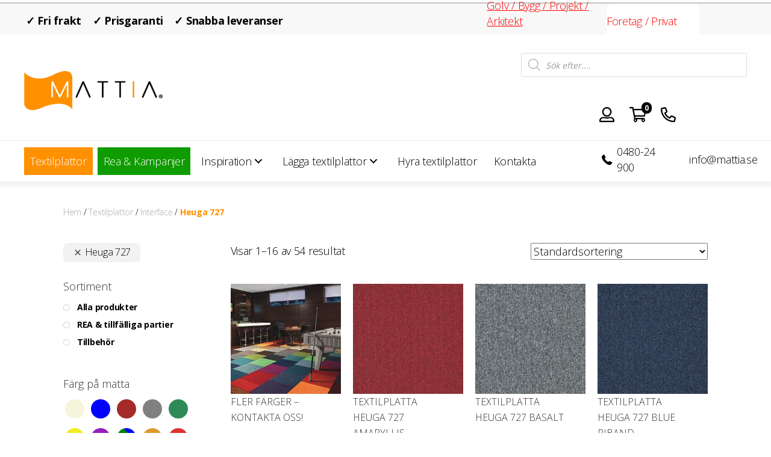

--- FILE ---
content_type: text/html; charset=UTF-8
request_url: https://mattia.com/sortiment/interface/heuga-727/
body_size: 40186
content:
<!DOCTYPE html>
<html lang="sv-SE">
<head>

<meta charset="UTF-8" />
<meta name='viewport' content='width=device-width, initial-scale=1.0' />
<meta http-equiv='X-UA-Compatible' content='IE=edge' />
<link rel="profile" href="https://gmpg.org/xfn/11" />
<meta name='robots' content='index, follow, max-image-preview:large, max-snippet:-1, max-video-preview:-1' />
	<style>img:is([sizes="auto" i], [sizes^="auto," i]) { contain-intrinsic-size: 3000px 1500px }</style>
	
<!-- Google Tag Manager for WordPress by gtm4wp.com -->
<script data-cfasync="false" data-pagespeed-no-defer>
	var gtm4wp_datalayer_name = "dataLayer";
	var dataLayer = dataLayer || [];
	const gtm4wp_use_sku_instead = false;
	const gtm4wp_currency = 'SEK';
	const gtm4wp_product_per_impression = 10;
	const gtm4wp_clear_ecommerce = false;
</script>
<!-- End Google Tag Manager for WordPress by gtm4wp.com -->
	<!-- This site is optimized with the Yoast SEO plugin v24.3 - https://yoast.com/wordpress/plugins/seo/ -->
	<title>Heuga 727 - Textilplattor / Textilgolv | Mattia</title>
	<meta name="description" content="Heuga 727 - Textilplattor &amp; textilgolv i hög kvalitet till marknadens bästa priser. Snabb leverans och öppet köp 30 dagar." />
	<link rel="canonical" href="https://mattia.com/sortiment/interface/heuga-727/" />
	<link rel="next" href="https://mattia.com/sortiment/interface/heuga-727/page/2/" />
	<meta property="og:locale" content="sv_SE" />
	<meta property="og:type" content="article" />
	<meta property="og:title" content="Heuga 727 - Textilplattor / Textilgolv | Mattia" />
	<meta property="og:description" content="Heuga 727 - Textilplattor &amp; textilgolv i hög kvalitet till marknadens bästa priser. Snabb leverans och öppet köp 30 dagar." />
	<meta property="og:url" content="https://mattia.com/sortiment/interface/heuga-727/" />
	<meta property="og:site_name" content="Mattia" />
	<meta name="twitter:card" content="summary_large_image" />
	<script type="application/ld+json" class="yoast-schema-graph">{"@context":"https://schema.org","@graph":[{"@type":"CollectionPage","@id":"https://mattia.com/sortiment/interface/heuga-727/","url":"https://mattia.com/sortiment/interface/heuga-727/","name":"Heuga 727 - Textilplattor / Textilgolv | Mattia","isPartOf":{"@id":"https://mattia.com/#website"},"primaryImageOfPage":{"@id":"https://mattia.com/sortiment/interface/heuga-727/#primaryimage"},"image":{"@id":"https://mattia.com/sortiment/interface/heuga-727/#primaryimage"},"thumbnailUrl":"https://mattia.com/wp-content/uploads/2022/01/Flera-färger.jpg","description":"Heuga 727 - Textilplattor & textilgolv i hög kvalitet till marknadens bästa priser. Snabb leverans och öppet köp 30 dagar.","breadcrumb":{"@id":"https://mattia.com/sortiment/interface/heuga-727/#breadcrumb"},"inLanguage":"sv-SE"},{"@type":"ImageObject","inLanguage":"sv-SE","@id":"https://mattia.com/sortiment/interface/heuga-727/#primaryimage","url":"https://mattia.com/wp-content/uploads/2022/01/Flera-färger.jpg","contentUrl":"https://mattia.com/wp-content/uploads/2022/01/Flera-färger.jpg","width":500,"height":500},{"@type":"BreadcrumbList","@id":"https://mattia.com/sortiment/interface/heuga-727/#breadcrumb","itemListElement":[{"@type":"ListItem","position":1,"name":"Hem","item":"https://mattia.com/"},{"@type":"ListItem","position":2,"name":"Textilplattor","item":"https://mattia.com/shop/"},{"@type":"ListItem","position":3,"name":"Interface","item":"https://mattia.com/sortiment/interface/"},{"@type":"ListItem","position":4,"name":"Heuga 727"}]},{"@type":"WebSite","@id":"https://mattia.com/#website","url":"https://mattia.com/","name":"Mattia","description":"Textilplattor till marknadens bästa priser","publisher":{"@id":"https://mattia.com/#organization"},"potentialAction":[{"@type":"SearchAction","target":{"@type":"EntryPoint","urlTemplate":"https://mattia.com/?s={search_term_string}"},"query-input":{"@type":"PropertyValueSpecification","valueRequired":true,"valueName":"search_term_string"}}],"inLanguage":"sv-SE"},{"@type":"Organization","@id":"https://mattia.com/#organization","name":"Mattia AB","alternateName":"Mattia","url":"https://mattia.com/","logo":{"@type":"ImageObject","inLanguage":"sv-SE","@id":"https://mattia.com/#/schema/logo/image/","url":"https://mattia.com/wp-content/uploads/2020/04/logotype-1.png","contentUrl":"https://mattia.com/wp-content/uploads/2020/04/logotype-1.png","width":319,"height":90,"caption":"Mattia AB"},"image":{"@id":"https://mattia.com/#/schema/logo/image/"},"sameAs":["https://www.facebook.com/Textilplattor"]}]}</script>
	<!-- / Yoast SEO plugin. -->


<link rel='dns-prefetch' href='//cdnjs.cloudflare.com' />
<link rel='dns-prefetch' href='//pro.fontawesome.com' />
<link rel='dns-prefetch' href='//fonts.googleapis.com' />
<link href='https://fonts.gstatic.com' crossorigin rel='preconnect' />
<link rel="alternate" type="application/rss+xml" title="Mattia &raquo; Webbflöde" href="https://mattia.com/feed/" />
<link rel="alternate" type="application/rss+xml" title="Mattia &raquo; Kommentarsflöde" href="https://mattia.com/comments/feed/" />
<link rel="alternate" type="application/rss+xml" title="Webbflöde för Mattia &raquo; Heuga 727, Kategori" href="https://mattia.com/sortiment/interface/heuga-727/feed/" />
<link rel="preload" href="https://cdnjs.cloudflare.com/ajax/libs/foundicons/3.0.0/foundation-icons.woff" as="font" type="font/woff2" crossorigin="anonymous">
<script>
window._wpemojiSettings = {"baseUrl":"https:\/\/s.w.org\/images\/core\/emoji\/15.0.3\/72x72\/","ext":".png","svgUrl":"https:\/\/s.w.org\/images\/core\/emoji\/15.0.3\/svg\/","svgExt":".svg","source":{"concatemoji":"https:\/\/mattia.com\/wp-includes\/js\/wp-emoji-release.min.js?ver=6.7.4"}};
/*! This file is auto-generated */
!function(i,n){var o,s,e;function c(e){try{var t={supportTests:e,timestamp:(new Date).valueOf()};sessionStorage.setItem(o,JSON.stringify(t))}catch(e){}}function p(e,t,n){e.clearRect(0,0,e.canvas.width,e.canvas.height),e.fillText(t,0,0);var t=new Uint32Array(e.getImageData(0,0,e.canvas.width,e.canvas.height).data),r=(e.clearRect(0,0,e.canvas.width,e.canvas.height),e.fillText(n,0,0),new Uint32Array(e.getImageData(0,0,e.canvas.width,e.canvas.height).data));return t.every(function(e,t){return e===r[t]})}function u(e,t,n){switch(t){case"flag":return n(e,"\ud83c\udff3\ufe0f\u200d\u26a7\ufe0f","\ud83c\udff3\ufe0f\u200b\u26a7\ufe0f")?!1:!n(e,"\ud83c\uddfa\ud83c\uddf3","\ud83c\uddfa\u200b\ud83c\uddf3")&&!n(e,"\ud83c\udff4\udb40\udc67\udb40\udc62\udb40\udc65\udb40\udc6e\udb40\udc67\udb40\udc7f","\ud83c\udff4\u200b\udb40\udc67\u200b\udb40\udc62\u200b\udb40\udc65\u200b\udb40\udc6e\u200b\udb40\udc67\u200b\udb40\udc7f");case"emoji":return!n(e,"\ud83d\udc26\u200d\u2b1b","\ud83d\udc26\u200b\u2b1b")}return!1}function f(e,t,n){var r="undefined"!=typeof WorkerGlobalScope&&self instanceof WorkerGlobalScope?new OffscreenCanvas(300,150):i.createElement("canvas"),a=r.getContext("2d",{willReadFrequently:!0}),o=(a.textBaseline="top",a.font="600 32px Arial",{});return e.forEach(function(e){o[e]=t(a,e,n)}),o}function t(e){var t=i.createElement("script");t.src=e,t.defer=!0,i.head.appendChild(t)}"undefined"!=typeof Promise&&(o="wpEmojiSettingsSupports",s=["flag","emoji"],n.supports={everything:!0,everythingExceptFlag:!0},e=new Promise(function(e){i.addEventListener("DOMContentLoaded",e,{once:!0})}),new Promise(function(t){var n=function(){try{var e=JSON.parse(sessionStorage.getItem(o));if("object"==typeof e&&"number"==typeof e.timestamp&&(new Date).valueOf()<e.timestamp+604800&&"object"==typeof e.supportTests)return e.supportTests}catch(e){}return null}();if(!n){if("undefined"!=typeof Worker&&"undefined"!=typeof OffscreenCanvas&&"undefined"!=typeof URL&&URL.createObjectURL&&"undefined"!=typeof Blob)try{var e="postMessage("+f.toString()+"("+[JSON.stringify(s),u.toString(),p.toString()].join(",")+"));",r=new Blob([e],{type:"text/javascript"}),a=new Worker(URL.createObjectURL(r),{name:"wpTestEmojiSupports"});return void(a.onmessage=function(e){c(n=e.data),a.terminate(),t(n)})}catch(e){}c(n=f(s,u,p))}t(n)}).then(function(e){for(var t in e)n.supports[t]=e[t],n.supports.everything=n.supports.everything&&n.supports[t],"flag"!==t&&(n.supports.everythingExceptFlag=n.supports.everythingExceptFlag&&n.supports[t]);n.supports.everythingExceptFlag=n.supports.everythingExceptFlag&&!n.supports.flag,n.DOMReady=!1,n.readyCallback=function(){n.DOMReady=!0}}).then(function(){return e}).then(function(){var e;n.supports.everything||(n.readyCallback(),(e=n.source||{}).concatemoji?t(e.concatemoji):e.wpemoji&&e.twemoji&&(t(e.twemoji),t(e.wpemoji)))}))}((window,document),window._wpemojiSettings);
</script>
<style id='wp-emoji-styles-inline-css'>

	img.wp-smiley, img.emoji {
		display: inline !important;
		border: none !important;
		box-shadow: none !important;
		height: 1em !important;
		width: 1em !important;
		margin: 0 0.07em !important;
		vertical-align: -0.1em !important;
		background: none !important;
		padding: 0 !important;
	}
</style>
<link rel='stylesheet' id='wp-block-library-css' href='https://mattia.com/wp-includes/css/dist/block-library/style.min.css?ver=6.7.4' media='all' />
<style id='wp-block-library-theme-inline-css'>
.wp-block-audio :where(figcaption){color:#555;font-size:13px;text-align:center}.is-dark-theme .wp-block-audio :where(figcaption){color:#ffffffa6}.wp-block-audio{margin:0 0 1em}.wp-block-code{border:1px solid #ccc;border-radius:4px;font-family:Menlo,Consolas,monaco,monospace;padding:.8em 1em}.wp-block-embed :where(figcaption){color:#555;font-size:13px;text-align:center}.is-dark-theme .wp-block-embed :where(figcaption){color:#ffffffa6}.wp-block-embed{margin:0 0 1em}.blocks-gallery-caption{color:#555;font-size:13px;text-align:center}.is-dark-theme .blocks-gallery-caption{color:#ffffffa6}:root :where(.wp-block-image figcaption){color:#555;font-size:13px;text-align:center}.is-dark-theme :root :where(.wp-block-image figcaption){color:#ffffffa6}.wp-block-image{margin:0 0 1em}.wp-block-pullquote{border-bottom:4px solid;border-top:4px solid;color:currentColor;margin-bottom:1.75em}.wp-block-pullquote cite,.wp-block-pullquote footer,.wp-block-pullquote__citation{color:currentColor;font-size:.8125em;font-style:normal;text-transform:uppercase}.wp-block-quote{border-left:.25em solid;margin:0 0 1.75em;padding-left:1em}.wp-block-quote cite,.wp-block-quote footer{color:currentColor;font-size:.8125em;font-style:normal;position:relative}.wp-block-quote:where(.has-text-align-right){border-left:none;border-right:.25em solid;padding-left:0;padding-right:1em}.wp-block-quote:where(.has-text-align-center){border:none;padding-left:0}.wp-block-quote.is-large,.wp-block-quote.is-style-large,.wp-block-quote:where(.is-style-plain){border:none}.wp-block-search .wp-block-search__label{font-weight:700}.wp-block-search__button{border:1px solid #ccc;padding:.375em .625em}:where(.wp-block-group.has-background){padding:1.25em 2.375em}.wp-block-separator.has-css-opacity{opacity:.4}.wp-block-separator{border:none;border-bottom:2px solid;margin-left:auto;margin-right:auto}.wp-block-separator.has-alpha-channel-opacity{opacity:1}.wp-block-separator:not(.is-style-wide):not(.is-style-dots){width:100px}.wp-block-separator.has-background:not(.is-style-dots){border-bottom:none;height:1px}.wp-block-separator.has-background:not(.is-style-wide):not(.is-style-dots){height:2px}.wp-block-table{margin:0 0 1em}.wp-block-table td,.wp-block-table th{word-break:normal}.wp-block-table :where(figcaption){color:#555;font-size:13px;text-align:center}.is-dark-theme .wp-block-table :where(figcaption){color:#ffffffa6}.wp-block-video :where(figcaption){color:#555;font-size:13px;text-align:center}.is-dark-theme .wp-block-video :where(figcaption){color:#ffffffa6}.wp-block-video{margin:0 0 1em}:root :where(.wp-block-template-part.has-background){margin-bottom:0;margin-top:0;padding:1.25em 2.375em}
</style>
<style id='classic-theme-styles-inline-css'>
/*! This file is auto-generated */
.wp-block-button__link{color:#fff;background-color:#32373c;border-radius:9999px;box-shadow:none;text-decoration:none;padding:calc(.667em + 2px) calc(1.333em + 2px);font-size:1.125em}.wp-block-file__button{background:#32373c;color:#fff;text-decoration:none}
</style>
<style id='global-styles-inline-css'>
:root{--wp--preset--aspect-ratio--square: 1;--wp--preset--aspect-ratio--4-3: 4/3;--wp--preset--aspect-ratio--3-4: 3/4;--wp--preset--aspect-ratio--3-2: 3/2;--wp--preset--aspect-ratio--2-3: 2/3;--wp--preset--aspect-ratio--16-9: 16/9;--wp--preset--aspect-ratio--9-16: 9/16;--wp--preset--color--black: #000000;--wp--preset--color--cyan-bluish-gray: #abb8c3;--wp--preset--color--white: #ffffff;--wp--preset--color--pale-pink: #f78da7;--wp--preset--color--vivid-red: #cf2e2e;--wp--preset--color--luminous-vivid-orange: #ff6900;--wp--preset--color--luminous-vivid-amber: #fcb900;--wp--preset--color--light-green-cyan: #7bdcb5;--wp--preset--color--vivid-green-cyan: #00d084;--wp--preset--color--pale-cyan-blue: #8ed1fc;--wp--preset--color--vivid-cyan-blue: #0693e3;--wp--preset--color--vivid-purple: #9b51e0;--wp--preset--gradient--vivid-cyan-blue-to-vivid-purple: linear-gradient(135deg,rgba(6,147,227,1) 0%,rgb(155,81,224) 100%);--wp--preset--gradient--light-green-cyan-to-vivid-green-cyan: linear-gradient(135deg,rgb(122,220,180) 0%,rgb(0,208,130) 100%);--wp--preset--gradient--luminous-vivid-amber-to-luminous-vivid-orange: linear-gradient(135deg,rgba(252,185,0,1) 0%,rgba(255,105,0,1) 100%);--wp--preset--gradient--luminous-vivid-orange-to-vivid-red: linear-gradient(135deg,rgba(255,105,0,1) 0%,rgb(207,46,46) 100%);--wp--preset--gradient--very-light-gray-to-cyan-bluish-gray: linear-gradient(135deg,rgb(238,238,238) 0%,rgb(169,184,195) 100%);--wp--preset--gradient--cool-to-warm-spectrum: linear-gradient(135deg,rgb(74,234,220) 0%,rgb(151,120,209) 20%,rgb(207,42,186) 40%,rgb(238,44,130) 60%,rgb(251,105,98) 80%,rgb(254,248,76) 100%);--wp--preset--gradient--blush-light-purple: linear-gradient(135deg,rgb(255,206,236) 0%,rgb(152,150,240) 100%);--wp--preset--gradient--blush-bordeaux: linear-gradient(135deg,rgb(254,205,165) 0%,rgb(254,45,45) 50%,rgb(107,0,62) 100%);--wp--preset--gradient--luminous-dusk: linear-gradient(135deg,rgb(255,203,112) 0%,rgb(199,81,192) 50%,rgb(65,88,208) 100%);--wp--preset--gradient--pale-ocean: linear-gradient(135deg,rgb(255,245,203) 0%,rgb(182,227,212) 50%,rgb(51,167,181) 100%);--wp--preset--gradient--electric-grass: linear-gradient(135deg,rgb(202,248,128) 0%,rgb(113,206,126) 100%);--wp--preset--gradient--midnight: linear-gradient(135deg,rgb(2,3,129) 0%,rgb(40,116,252) 100%);--wp--preset--font-size--small: 13px;--wp--preset--font-size--medium: 20px;--wp--preset--font-size--large: 36px;--wp--preset--font-size--x-large: 42px;--wp--preset--font-family--inter: "Inter", sans-serif;--wp--preset--font-family--cardo: Cardo;--wp--preset--spacing--20: 0.44rem;--wp--preset--spacing--30: 0.67rem;--wp--preset--spacing--40: 1rem;--wp--preset--spacing--50: 1.5rem;--wp--preset--spacing--60: 2.25rem;--wp--preset--spacing--70: 3.38rem;--wp--preset--spacing--80: 5.06rem;--wp--preset--shadow--natural: 6px 6px 9px rgba(0, 0, 0, 0.2);--wp--preset--shadow--deep: 12px 12px 50px rgba(0, 0, 0, 0.4);--wp--preset--shadow--sharp: 6px 6px 0px rgba(0, 0, 0, 0.2);--wp--preset--shadow--outlined: 6px 6px 0px -3px rgba(255, 255, 255, 1), 6px 6px rgba(0, 0, 0, 1);--wp--preset--shadow--crisp: 6px 6px 0px rgba(0, 0, 0, 1);}:where(.is-layout-flex){gap: 0.5em;}:where(.is-layout-grid){gap: 0.5em;}body .is-layout-flex{display: flex;}.is-layout-flex{flex-wrap: wrap;align-items: center;}.is-layout-flex > :is(*, div){margin: 0;}body .is-layout-grid{display: grid;}.is-layout-grid > :is(*, div){margin: 0;}:where(.wp-block-columns.is-layout-flex){gap: 2em;}:where(.wp-block-columns.is-layout-grid){gap: 2em;}:where(.wp-block-post-template.is-layout-flex){gap: 1.25em;}:where(.wp-block-post-template.is-layout-grid){gap: 1.25em;}.has-black-color{color: var(--wp--preset--color--black) !important;}.has-cyan-bluish-gray-color{color: var(--wp--preset--color--cyan-bluish-gray) !important;}.has-white-color{color: var(--wp--preset--color--white) !important;}.has-pale-pink-color{color: var(--wp--preset--color--pale-pink) !important;}.has-vivid-red-color{color: var(--wp--preset--color--vivid-red) !important;}.has-luminous-vivid-orange-color{color: var(--wp--preset--color--luminous-vivid-orange) !important;}.has-luminous-vivid-amber-color{color: var(--wp--preset--color--luminous-vivid-amber) !important;}.has-light-green-cyan-color{color: var(--wp--preset--color--light-green-cyan) !important;}.has-vivid-green-cyan-color{color: var(--wp--preset--color--vivid-green-cyan) !important;}.has-pale-cyan-blue-color{color: var(--wp--preset--color--pale-cyan-blue) !important;}.has-vivid-cyan-blue-color{color: var(--wp--preset--color--vivid-cyan-blue) !important;}.has-vivid-purple-color{color: var(--wp--preset--color--vivid-purple) !important;}.has-black-background-color{background-color: var(--wp--preset--color--black) !important;}.has-cyan-bluish-gray-background-color{background-color: var(--wp--preset--color--cyan-bluish-gray) !important;}.has-white-background-color{background-color: var(--wp--preset--color--white) !important;}.has-pale-pink-background-color{background-color: var(--wp--preset--color--pale-pink) !important;}.has-vivid-red-background-color{background-color: var(--wp--preset--color--vivid-red) !important;}.has-luminous-vivid-orange-background-color{background-color: var(--wp--preset--color--luminous-vivid-orange) !important;}.has-luminous-vivid-amber-background-color{background-color: var(--wp--preset--color--luminous-vivid-amber) !important;}.has-light-green-cyan-background-color{background-color: var(--wp--preset--color--light-green-cyan) !important;}.has-vivid-green-cyan-background-color{background-color: var(--wp--preset--color--vivid-green-cyan) !important;}.has-pale-cyan-blue-background-color{background-color: var(--wp--preset--color--pale-cyan-blue) !important;}.has-vivid-cyan-blue-background-color{background-color: var(--wp--preset--color--vivid-cyan-blue) !important;}.has-vivid-purple-background-color{background-color: var(--wp--preset--color--vivid-purple) !important;}.has-black-border-color{border-color: var(--wp--preset--color--black) !important;}.has-cyan-bluish-gray-border-color{border-color: var(--wp--preset--color--cyan-bluish-gray) !important;}.has-white-border-color{border-color: var(--wp--preset--color--white) !important;}.has-pale-pink-border-color{border-color: var(--wp--preset--color--pale-pink) !important;}.has-vivid-red-border-color{border-color: var(--wp--preset--color--vivid-red) !important;}.has-luminous-vivid-orange-border-color{border-color: var(--wp--preset--color--luminous-vivid-orange) !important;}.has-luminous-vivid-amber-border-color{border-color: var(--wp--preset--color--luminous-vivid-amber) !important;}.has-light-green-cyan-border-color{border-color: var(--wp--preset--color--light-green-cyan) !important;}.has-vivid-green-cyan-border-color{border-color: var(--wp--preset--color--vivid-green-cyan) !important;}.has-pale-cyan-blue-border-color{border-color: var(--wp--preset--color--pale-cyan-blue) !important;}.has-vivid-cyan-blue-border-color{border-color: var(--wp--preset--color--vivid-cyan-blue) !important;}.has-vivid-purple-border-color{border-color: var(--wp--preset--color--vivid-purple) !important;}.has-vivid-cyan-blue-to-vivid-purple-gradient-background{background: var(--wp--preset--gradient--vivid-cyan-blue-to-vivid-purple) !important;}.has-light-green-cyan-to-vivid-green-cyan-gradient-background{background: var(--wp--preset--gradient--light-green-cyan-to-vivid-green-cyan) !important;}.has-luminous-vivid-amber-to-luminous-vivid-orange-gradient-background{background: var(--wp--preset--gradient--luminous-vivid-amber-to-luminous-vivid-orange) !important;}.has-luminous-vivid-orange-to-vivid-red-gradient-background{background: var(--wp--preset--gradient--luminous-vivid-orange-to-vivid-red) !important;}.has-very-light-gray-to-cyan-bluish-gray-gradient-background{background: var(--wp--preset--gradient--very-light-gray-to-cyan-bluish-gray) !important;}.has-cool-to-warm-spectrum-gradient-background{background: var(--wp--preset--gradient--cool-to-warm-spectrum) !important;}.has-blush-light-purple-gradient-background{background: var(--wp--preset--gradient--blush-light-purple) !important;}.has-blush-bordeaux-gradient-background{background: var(--wp--preset--gradient--blush-bordeaux) !important;}.has-luminous-dusk-gradient-background{background: var(--wp--preset--gradient--luminous-dusk) !important;}.has-pale-ocean-gradient-background{background: var(--wp--preset--gradient--pale-ocean) !important;}.has-electric-grass-gradient-background{background: var(--wp--preset--gradient--electric-grass) !important;}.has-midnight-gradient-background{background: var(--wp--preset--gradient--midnight) !important;}.has-small-font-size{font-size: var(--wp--preset--font-size--small) !important;}.has-medium-font-size{font-size: var(--wp--preset--font-size--medium) !important;}.has-large-font-size{font-size: var(--wp--preset--font-size--large) !important;}.has-x-large-font-size{font-size: var(--wp--preset--font-size--x-large) !important;}
:where(.wp-block-post-template.is-layout-flex){gap: 1.25em;}:where(.wp-block-post-template.is-layout-grid){gap: 1.25em;}
:where(.wp-block-columns.is-layout-flex){gap: 2em;}:where(.wp-block-columns.is-layout-grid){gap: 2em;}
:root :where(.wp-block-pullquote){font-size: 1.5em;line-height: 1.6;}
</style>
<link rel='stylesheet' id='wpml-blocks-css' href='https://mattia.com/wp-content/plugins/sitepress-multilingual-cms/dist/css/blocks/styles.css?ver=4.6.15' media='all' />
<link rel='stylesheet' id='woocommerce-layout-css' href='https://mattia.com/wp-content/plugins/woocommerce/assets/css/woocommerce-layout.css?ver=9.6.3' media='all' />
<link rel='stylesheet' id='woocommerce-smallscreen-css' href='https://mattia.com/wp-content/plugins/woocommerce/assets/css/woocommerce-smallscreen.css?ver=9.6.3' media='only screen and (max-width: 767px)' />
<link rel='stylesheet' id='woocommerce-general-css' href='https://mattia.com/wp-content/plugins/woocommerce/assets/css/woocommerce.css?ver=9.6.3' media='all' />
<style id='woocommerce-inline-inline-css'>
.woocommerce form .form-row .required { visibility: visible; }
</style>
<link rel='stylesheet' id='wpml-legacy-horizontal-list-0-css' href='https://mattia.com/wp-content/plugins/sitepress-multilingual-cms/templates/language-switchers/legacy-list-horizontal/style.min.css?ver=1' media='all' />
<link rel='stylesheet' id='wc-composite-css-css' href='https://mattia.com/wp-content/plugins/woocommerce-composite-products/assets/css/frontend/woocommerce.css?ver=8.1.1' media='all' />
<link rel='stylesheet' id='font-awesome-5-css' href='https://pro.fontawesome.com/releases/v5.15.4/css/all.css?ver=2.5.3.1' media='all' />
<link rel='stylesheet' id='foundation-icons-css' href='https://cdnjs.cloudflare.com/ajax/libs/foundicons/3.0.0/foundation-icons.css?ver=2.5.3.1' media='all' />
<link rel='stylesheet' id='jquery-magnificpopup-css' href='https://mattia.com/wp-content/plugins/bb-plugin_/css/jquery.magnificpopup.css?ver=2.5.3.1' media='all' />
<link rel='stylesheet' id='fl-builder-layout-bundle-80de024286d5ca654be4fb99aa39b699-css' href='https://mattia.com/wp-content/uploads/bb-plugin_/cache/80de024286d5ca654be4fb99aa39b699-layout-bundle.css?ver=2.5.3.1-1.4.1.2' media='all' />
<link rel='stylesheet' id='brands-styles-css' href='https://mattia.com/wp-content/plugins/woocommerce/assets/css/brands.css?ver=9.6.3' media='all' />
<link rel='stylesheet' id='dgwt-wcas-style-css' href='https://mattia.com/wp-content/plugins/ajax-search-for-woocommerce/assets/css/style.min.css?ver=1.30.0' media='all' />
<link rel='stylesheet' id='wpdreams-asl-basic-css' href='https://mattia.com/wp-content/plugins/ajax-search-lite/css/style.basic.css?ver=4.12.6' media='all' />
<link rel='stylesheet' id='wpdreams-asl-instance-css' href='https://mattia.com/wp-content/plugins/ajax-search-lite/css/style-curvy-black.css?ver=4.12.6' media='all' />
<link rel='stylesheet' id='wcpa-frontend-css' href='https://mattia.com/wp-content/plugins/woo-custom-product-addons/assets/css/style_1.css?ver=3.0.13' media='all' />
<link rel='stylesheet' id='base-css' href='https://mattia.com/wp-content/themes/bb-theme/css/base.min.css?ver=1.7.10' media='all' />
<link rel='stylesheet' id='fl-automator-skin-css' href='https://mattia.com/wp-content/uploads/bb-theme/skin-68d6a0ed5c79a.css?ver=1.7.10' media='all' />
<link rel='stylesheet' id='fl-child-theme-css' href='https://mattia.com/wp-content/themes/invistic/style.css?ver=1.0.1' media='all' />
<link rel='stylesheet' id='pp-animate-css' href='https://mattia.com/wp-content/plugins/bbpowerpack/assets/css/animate.min.css?ver=3.5.1' media='all' />
<link rel='stylesheet' id='fl-builder-google-fonts-b8dd16f360f1b8fd89eb4e0034f7ecc6-css' href='//fonts.googleapis.com/css?family=Open+Sans%3A300%2C400%2C700%2C300&#038;ver=6.7.4' media='all' />
<style id='themecomplete-extra-css-inline-css'>
.woocommerce #content table.cart img.epo-upload-image, .woocommerce table.cart img.epo-upload-image, .woocommerce-page #content table.cart img.epo-upload-image, .woocommerce-page table.cart img.epo-upload-image, .epo-upload-image {max-width: 70% !important;max-height: none !important;}

</style>
<link rel='stylesheet' id='prdctfltr-css' href='https://mattia.com/wp-content/plugins/prdctfltr/includes/css/style.min.css?ver=7.2.7' media='all' />
<script src="https://mattia.com/wp-includes/js/jquery/jquery.min.js?ver=3.7.1" id="jquery-core-js"></script>
<script src="https://mattia.com/wp-includes/js/jquery/jquery-migrate.min.js?ver=3.4.1" id="jquery-migrate-js"></script>
<script src="https://mattia.com/wp-content/plugins/woocommerce/assets/js/jquery-blockui/jquery.blockUI.min.js?ver=2.7.0-wc.9.6.3" id="jquery-blockui-js" defer data-wp-strategy="defer"></script>
<script id="wc-add-to-cart-js-extra">
var wc_add_to_cart_params = {"ajax_url":"\/wp-admin\/admin-ajax.php","wc_ajax_url":"\/?wc-ajax=%%endpoint%%","i18n_view_cart":"Visa varukorg","cart_url":"https:\/\/mattia.com\/varukorg\/","is_cart":"","cart_redirect_after_add":"no"};
</script>
<script src="https://mattia.com/wp-content/plugins/woocommerce/assets/js/frontend/add-to-cart.min.js?ver=9.6.3" id="wc-add-to-cart-js" defer data-wp-strategy="defer"></script>
<script src="https://mattia.com/wp-content/plugins/woocommerce/assets/js/js-cookie/js.cookie.min.js?ver=2.1.4-wc.9.6.3" id="js-cookie-js" defer data-wp-strategy="defer"></script>
<script id="woocommerce-js-extra">
var woocommerce_params = {"ajax_url":"\/wp-admin\/admin-ajax.php","wc_ajax_url":"\/?wc-ajax=%%endpoint%%"};
</script>
<script src="https://mattia.com/wp-content/plugins/woocommerce/assets/js/frontend/woocommerce.min.js?ver=9.6.3" id="woocommerce-js" defer data-wp-strategy="defer"></script>
<script src="https://mattia.com/wp-includes/js/imagesloaded.min.js?ver=6.7.4" id="imagesloaded-js"></script>
<script src="https://mattia.com/wp-content/plugins/wpd-bb-additions/app/Components/Enhancements/RowEffectOnScroll/resources/dist/js/scripts.js?ver=6.7.4" id="wpd-row-effect-on-scroll-js"></script>
<link rel="https://api.w.org/" href="https://mattia.com/wp-json/" /><link rel="alternate" title="JSON" type="application/json" href="https://mattia.com/wp-json/wp/v2/product_cat/94" /><link rel="EditURI" type="application/rsd+xml" title="RSD" href="https://mattia.com/xmlrpc.php?rsd" />
<meta name="generator" content="WordPress 6.7.4" />
<meta name="generator" content="WooCommerce 9.6.3" />
<meta name="generator" content="WPML ver:4.6.15 stt:1,50;" />
		<script>
			var bb_powerpack = {
				ajaxurl: 'https://mattia.com/wp-admin/admin-ajax.php'
			};
		</script>
		
<!-- This website runs the Product Feed PRO for WooCommerce by AdTribes.io plugin - version 13.4.1.2 -->

<!-- Google Tag Manager for WordPress by gtm4wp.com -->
<!-- GTM Container placement set to automatic -->
<script data-cfasync="false" data-pagespeed-no-defer type="text/javascript">
	var dataLayer_content = {"pagePostType":"product","pagePostType2":"tax-product","pageCategory":[],"customerTotalOrders":0,"customerTotalOrderValue":0,"customerFirstName":"","customerLastName":"","customerBillingFirstName":"","customerBillingLastName":"","customerBillingCompany":"","customerBillingAddress1":"","customerBillingAddress2":"","customerBillingCity":"","customerBillingState":"","customerBillingPostcode":"","customerBillingCountry":"","customerBillingEmail":"","customerBillingEmailHash":"","customerBillingPhone":"","customerShippingFirstName":"","customerShippingLastName":"","customerShippingCompany":"","customerShippingAddress1":"","customerShippingAddress2":"","customerShippingCity":"","customerShippingState":"","customerShippingPostcode":"","customerShippingCountry":"","cartContent":{"totals":{"applied_coupons":[],"discount_total":0,"subtotal":0,"total":0},"items":[]}};
	dataLayer.push( dataLayer_content );
</script>
<script>
		if (typeof gtag == "undefined") {
			function gtag(){dataLayer.push(arguments);}
		}

		gtag("consent", "default", {
			"analytics_storage": "denied",
			"ad_storage": "denied",
			"ad_user_data": "denied",
			"ad_personalization": "denied",
			"functionality_storage": "denied",
			"security_storage": "denied",
			"personalization_storage": "denied",
		});
</script>
<script data-cfasync="false">
(function(w,d,s,l,i){w[l]=w[l]||[];w[l].push({'gtm.start':
new Date().getTime(),event:'gtm.js'});var f=d.getElementsByTagName(s)[0],
j=d.createElement(s),dl=l!='dataLayer'?'&l='+l:'';j.async=true;j.src=
'//www.googletagmanager.com/gtm.js?id='+i+dl;f.parentNode.insertBefore(j,f);
})(window,document,'script','dataLayer','GTM-WWN48S2');
</script>
<!-- End Google Tag Manager for WordPress by gtm4wp.com -->		<style>
			.dgwt-wcas-ico-magnifier,.dgwt-wcas-ico-magnifier-handler{max-width:20px}.dgwt-wcas-search-wrapp{max-width:600px}		</style>
			<noscript><style>.woocommerce-product-gallery{ opacity: 1 !important; }</style></noscript>
					<link rel="preconnect" href="https://fonts.gstatic.com" crossorigin />
				<link rel="preload" as="style" href="//fonts.googleapis.com/css?family=Open+Sans&display=swap" />
				<link rel="stylesheet" href="//fonts.googleapis.com/css?family=Open+Sans&display=swap" media="all" />
				<style>.recentcomments a{display:inline !important;padding:0 !important;margin:0 !important;}</style>			<script  type="text/javascript">
				!function(f,b,e,v,n,t,s){if(f.fbq)return;n=f.fbq=function(){n.callMethod?
					n.callMethod.apply(n,arguments):n.queue.push(arguments)};if(!f._fbq)f._fbq=n;
					n.push=n;n.loaded=!0;n.version='2.0';n.queue=[];t=b.createElement(e);t.async=!0;
					t.src=v;s=b.getElementsByTagName(e)[0];s.parentNode.insertBefore(t,s)}(window,
					document,'script','https://connect.facebook.net/en_US/fbevents.js');
			</script>
			<!-- WooCommerce Facebook Integration Begin -->
			<script  type="text/javascript">

				fbq('init', '1113181683018691', {}, {
    "agent": "woocommerce-9.6.3-3.3.4"
});

				fbq( 'track', 'PageView', {
    "source": "woocommerce",
    "version": "9.6.3",
    "pluginVersion": "3.3.4"
} );

				document.addEventListener( 'DOMContentLoaded', function() {
					// Insert placeholder for events injected when a product is added to the cart through AJAX.
					document.body.insertAdjacentHTML( 'beforeend', '<div class=\"wc-facebook-pixel-event-placeholder\"></div>' );
				}, false );

			</script>
			<!-- WooCommerce Facebook Integration End -->
						            <style>
				            
					div[id*='ajaxsearchlitesettings'].searchsettings .asl_option_inner label {
						font-size: 0px !important;
						color: rgba(0, 0, 0, 0);
					}
					div[id*='ajaxsearchlitesettings'].searchsettings .asl_option_inner label:after {
						font-size: 11px !important;
						position: absolute;
						top: 0;
						left: 0;
						z-index: 1;
					}
					.asl_w_container {
						width: 100%;
						margin: 0px 0px 0px 0px;
						min-width: 200px;
					}
					div[id*='ajaxsearchlite'].asl_m {
						width: 100%;
					}
					div[id*='ajaxsearchliteres'].wpdreams_asl_results div.resdrg span.highlighted {
						font-weight: bold;
						color: rgba(217, 49, 43, 1);
						background-color: rgba(238, 238, 238, 1);
					}
					div[id*='ajaxsearchliteres'].wpdreams_asl_results .results img.asl_image {
						width: 70px;
						height: 70px;
						object-fit: cover;
					}
					div.asl_r .results {
						max-height: none;
					}
				
						div.asl_r.asl_w.vertical .results .item::after {
							display: block;
							position: absolute;
							bottom: 0;
							content: '';
							height: 1px;
							width: 100%;
							background: #D8D8D8;
						}
						div.asl_r.asl_w.vertical .results .item.asl_last_item::after {
							display: none;
						}
								            </style>
			            <style>:root{  --wcpaSectionTitleSize:14px;   --wcpaLabelSize:14px;   --wcpaDescSize:13px;   --wcpaErrorSize:13px;   --wcpaLabelWeight:normal;   --wcpaDescWeight:normal;   --wcpaBorderWidth:1px;   --wcpaBorderRadius:6px;   --wcpaInputHeight:45px;   --wcpaCheckLabelSize:14px;   --wcpaCheckBorderWidth:1px;   --wcpaCheckWidth:20px;   --wcpaCheckHeight:20px;   --wcpaCheckBorderRadius:4px;   --wcpaCheckButtonRadius:5px;   --wcpaCheckButtonBorder:2px; }:root{  --wcpaButtonColor:#3340d3;   --wcpaLabelColor:#424242;   --wcpaDescColor:#797979;   --wcpaBorderColor:#c6d0e9;   --wcpaBorderColorFocus:#3561f3;   --wcpaInputBgColor:#FFFFFF;   --wcpaInputColor:#5d5d5d;   --wcpaCheckLabelColor:#4a4a4a;   --wcpaCheckBgColor:#3340d3;   --wcpaCheckBorderColor:#B9CBE3;   --wcpaCheckTickColor:#ffffff;   --wcpaRadioBgColor:#3340d3;   --wcpaRadioBorderColor:#B9CBE3;   --wcpaRadioTickColor:#ffffff;   --wcpaButtonTextColor:#ffffff;   --wcpaErrorColor:#F55050; }:root{}</style><style class='wp-fonts-local'>
@font-face{font-family:Inter;font-style:normal;font-weight:300 900;font-display:fallback;src:url('https://mattia.com/wp-content/plugins/woocommerce/assets/fonts/Inter-VariableFont_slnt,wght.woff2') format('woff2');font-stretch:normal;}
@font-face{font-family:Cardo;font-style:normal;font-weight:400;font-display:fallback;src:url('https://mattia.com/wp-content/plugins/woocommerce/assets/fonts/cardo_normal_400.woff2') format('woff2');}
</style>
<link rel="icon" href="https://mattia.com/wp-content/uploads/2022/09/cropped-Mattia-32x32.png" sizes="32x32" />
<link rel="icon" href="https://mattia.com/wp-content/uploads/2022/09/cropped-Mattia-192x192.png" sizes="192x192" />
<link rel="apple-touch-icon" href="https://mattia.com/wp-content/uploads/2022/09/cropped-Mattia-180x180.png" />
<meta name="msapplication-TileImage" content="https://mattia.com/wp-content/uploads/2022/09/cropped-Mattia-270x270.png" />
<meta name="generator" content="Product Filter for WooCommerce"/>		<style id="wp-custom-css">
			.fl-node-8y12ihxbuzs9 {
    z-index:99;
    position:relative;
}
.modal-607d935ccac77 {cursor:pointer!important;}
.fl-node-8y12ihxbuzs9 > .fl-col-content .fl-node-2muawtinoy1r {
    width:100%;
}
.fl-node-8y12ihxbuzs9 > .fl-col-content {
    display:flex;
    flex-wrap:wrap;
    align-items:center;
}


.prdctfltr_customize_color:hover+.prdctfltr_customization_search{display:block!important;width: 100px;position: absolute;bottom: -30px;font-weight:100;background: #fff;border-radius: 5px;box-shadow: 0px 0px 10px rgba(0,0,0,0.3);padding:2px 10px;z-index: 5;overflow: visible;}
.prdctfltr_customize_color:hover+.prdctfltr_customization_search:before {content:"";width: 0; 
  height: 0; 
  border-left: 10px solid transparent;
  border-right: 10px solid transparent;
  top:-5px;
  left:5px;
  position:absolute;
  border-bottom: 10px solid #fff;}
.prdctfltr_pa_farg .prdctfltr_add_scroll {overflow:visible!important;}
.prdctfltr_checkboxes {position:relative;overflow:visible!important;}
.fl-post-grid-post meta,
.fl-post-grid-post div[itemscope] {display:none;}

header.fl-builder-content.fl-builder-content-60.fl-theme-builder-header-sticky.fl-theme-builder-header-scrolled.fl-theme-builder-header-shrink #start {
	display:none;
}
/*label.prdctfltr_ft_mattia {
	display:none;
}*/
#home-products h3 {
	min-height:60px;
}
#home-products  .fl-post-grid-image img {
	max-height:210px;
}
.fl-module.fl-module-icon-group.fl-node-5e8b421cb0f62.fl-visible-desktop-medium.add-search-icon {z-index:10;}
.prdctfltr_ft_multicolor .prdctfltr_customize_color {
	background:linear-gradient(45deg, red 0%,red 33%,green 33%, green 66%,blue 66%, blue 100%);

}

.fl-theme-builder-404 .woocommerce-ordering,
.fl-theme-builder-404 .woocommerce-result-count,
.fl-theme-builder-404 .fl-builder-pagination-load-more{
	display:none!important;
}
@media screen and (max-width:1180px) {

.fl-node-60549623bdd47 {width:36%;}
    
}
@media screen and (min-width:768px) {
	
.fl-post-grid-post {
	display:flex;
	flex-direction:column;
	justify-content:space-between;
}
	
}
@media screen and (min-width:768px) and (max-width:992px){
    #menu-page-main-menu-2 {
        display:flex;justify-content:space-between;
    }                                              
    #menu-page-main-menu-2:before,#menu-page-main-menu-2:after {display:none;}
}

.header-cart-count {
    background:#000;
    color:#fff!important;
    font-size:12px;font-weight:bold;
    padding:1px 6px 1px 5px;border-radius:99px;
position:absolute;
    top:-8px;right:-10px;
}

#newprice {color:#fa0502;
font-size:28px;}


.woocommerce div.product form.cart .button {float:left!important;border:1.5px solid #0f9c00!important;width:250px;}
#price_calculator {display: inline-block;margin-bottom: -7px;position: relative;}
#price_calculator .area-input td:before {content:"Antal kvadratmeter";position: absolute;left:10px;top:15px;font-size: 14px;}
#price_calculator .area-input td:after {content:"m²";position: absolute;right:10px;top:10px;font-size: 20px;color:#ff9000;font-weight: bold;}


#price_calculator #area_needed {padding-right:50px;width:311px;border:1px solid #666;color:#000!important;font-size:20px;padding-top:10px;padding-bottom:10px;}
#price_calculator td {margin:0!important;padding: 0!important;}
.cart .quantity {border:1px solid #666!important;margin:0!important;padding:0!important;}
.cart .quantity input{width:60px!important;color:#000!important;font-size:20px;}
#price_calculator .area-input td {position: relative;}
#price_calculator .tip,
#price_calculator .total-amount ,
#price_calculator .calculated-price,
#price_calculator .area-input td:first-of-type {display: none!important;}






small.woocommerce-price-suffix{display: none;}

.fl-post-text .wc-measurement-price-calculator-price del,
.fl-post-text .wc-measurement-price-calculator-price del * {color:#999!important;font-weight:100!important}


.fl-post-text .wc-measurement-price-calculator-price ins,
.fl-post-text .wc-measurement-price-calculator-price ins * {color:#fa0502!important;}

.fl-post-text .price .woocommerce-Price-amount.amount, .fl-post-text .wc-measurement-price-calculator-price {
    color: #444!important;
}

.product-image-back {
    opacity: 0;
    filter: alpha(opacity=0);
    position: absolute;
    top: 0;
    left: 0;
}
.type-product:hover .product-image-back,
.fl-post-grid-image:hover .product-image-back {
    opacity: 1;
    
    -moz-transition: opacity .1s ease-in-out;
    -webkit-transition: opacity .1s ease-in-out;
    transition: opacity .1s ease-in-out;
}
#nf-field-17-wrap,
#nf-field-16-wrap{padding-left:35%;}
.intro {padding:10px 20px;}
.ninjaform .fl-module-content {
	padding:0!important;margin:0!important;
}

.breadcrumb_last {
  	color:#ff9000!important;
}
.pp-breadcrumbs, .pp-breadcrums * {font-size:14px!important}
.pp-breadcrumbs a {color:#aaa!important;}
.woocommerce div.product .woocommerce-tabs ul.tabs li.active a {
    color: #000 !important;
    border-bottom: 2px solid #ff9000!important;
}

.fl-wishlist span {display:none;}
.prdctfltr_wc .selectize-control.multi .selectize-input > div {
  	background:#ff9000!important;
}
.pf_rngstyle_html5 .irs-line {
	height:5px!important;
	border:none!important;
	background:#ccc!important;
}
.pf_rngstyle_html5 .irs-bar {
	border:none!important;
	background:#ff9000!important;
	height:5px!important;
}
.pf_rngstyle_html5 .irs-slider {
    top: 28px!important;
    width: 15px!important;
    height: 15px!important;;
    border: none!important;
    background: #ff9000!important;;
    border-radius: 999px;
    -moz-border-radius: 999px;
    box-shadow: none!important;;
}
.pf_rngstyle_html5 .irs-from, .pf_rngstyle_html5 .irs-to, .pf_rngstyle_html5 .irs-single {
	background:transparent!important;
	color:#666!important;
}
/*.prdctfltr_customize_color::after {
    position: absolute;
    content: '';
    width: 0;
    height: 0;
    border-top: 4rem solid #fff;
        border-top-width: 4rem;
    border-left: 4rem solid transparent;
        border-left-width: 4rem;
    left: 0;
    top: 0;
    opacity: .3;
}*/

#home-products .fl-post-grid-post {border:none;}
#home-products del bdi {color:#999;}

#price_calculator {width:100%;}
#price_calculator input,
.woocommerce .quantity input.qty, .woocommerce-page .quantity input.qty {border-radius:0px;background:#fff;}
.price-table-row td{padding-bottom:20px;}

.wpml-ls-legacy-list-horizontal .wpml-ls-flag {
    display: inline;
    vertical-align: middle;
    width: 24px;
    height: 16px;
}




/* HEADER */
#logo .fl-col-content{
    display:flex;
    flex-direction:row;
    justify-content: flex-start;
}
#logo .pp-logos-content .pp-logo {
    margin-bottom:0px;
}
#logo .fl-module {
    width:auto;
}

@media only screen and (min-width: 992px ){
   
 
    .fl-row-content-wrap .fl-page-nav-search a {
        color: #000;
        right: 180px;
        top: 42px;
        font-size: 25px;
    }


}

.fl-page-nav-search form {
    background-color: #fff;
    border: none;
    border-radius:99px;
    display: none;
    padding: 0px;
    position: absolute;
    right: 170px;
    top: 45px;
    width: 300px;
    z-index: 1000;
    box-shadow:none;
}
.fl-page-nav-search form input {
  border:2px solid #333!important;
  border-radius:999px;
}



/*font*/
body {
	background: #ffffff;
	box-sizing: border-box;
	color: #000;
/* 	font-family: "Roboto", -apple-system, BlinkMacSystemFont, "Helvetica Neue", Helvetica, sans-serif; */
	font-size: 1.8rem;
	letter-spacing: -0.015em;
	text-align: left;
}

/*
h1,
h2,
h3,
h4,
h5,
h6,
.faux-heading {
	font-feature-settings: "lnum";
	font-variant-numeric: lining-nums;
	font-weight: 700;
	letter-spacing: -0.0415625em;
	line-height: 1.25;
	margin: 3.5rem 0 2rem;
}
*/

.fl-node-5e88af3e803e7 .pp-icon-list:not(.pp-user-agent-ie) [class^="pp-icon-list"] {
	display:inline-block;
}
.pp-icon-list .pp-icon-list-items .pp-icon-list-item {
	margin-right:10px;
}
.underline-link a {
	text-decoration:underline;
}
.underline-link a:hover {
	text-decoration:none;
}
/*font 21*/
.font-p p {
	font-size:21px !important;
}
.font-p-background p {
	background-color:black;
	padding:20px 30px;
	font-size:21px !important;
}
/*footer*/
.footer-icon .pp-icon {
	color:black !important;
}
/*ninja*/
.nf-form-fields-required {
	padding-bottom:10px;
	font-size:21px !important;
}
.pp-ninja-form-content .ninja-forms-form-wrap .submit-wrap:hover input[type='button'] {
	text-decoration:underline;
}
.add-to-wishlist-before_image .yith-wcwl-add-to-wishlist {
	left:auto;
	right:10px !important;
}
a.add_to_wishlist, a.add_ti_wishlist:hover {
	color:#999;
}
.color-accent, .color-accent-hover:hover, .color-accent-hover:focus, :root .has-accent-color, .has-drop-cap:not(:focus):first-letter, .wp-block-button.is-style-outline, a:hover, a{
	color:#333333;
}
.woocommerce ul.products li.product .button {
	display:none;
}
.woocommerce ul.products li.product a {
	text-align:left;
}
.woocommerce-loop-product__title{
		font-size:17px;
    font-weight: 400;
    font-size: 1.7rem !important;
    color: #666 !important;
    text-transform: uppercase;
}
.woocommerce-Price-amount.amount {
	color:black;
}
.woof_container_inner h4 {
	font-weight:300;
	font-size:28px;
}

.woof_checkbox_label {
	font-size:16px;
	font-weight:500;
}
span.irs-bar {
    height: 10px;
    top: 33px;
    border-top: 1px solid #ff9000;
    border-bottom: 1px solid #ff9000;
    background: #ff9000;
}
span.irs-from, span.irs-to {
	 background: #ff9000;
}

.woocommerce div.product .woocommerce-tabs ul.tabs li, .woocommerce div.product .woocommerce-tabs .panel, .woocommerce-page div.product .woocommerce-tabs .panel, .woocommerce div.product .woocommerce-tabs ul.tabs:before, .woocommerce-page div.product .woocommerce-tabs ul.tabs:before, .woocommerce div.product .woocommerce-tabs ul.tabs li, .woocommerce-page div.product .woocommerce-tabs ul.tabs li {
	border:none;
	background:none;
}

.description_tab, .additional_information_tab  {
	font-size:14px;
}

.woocommerce-product-attributes-item__value a{
	font-style:normal;
	pointer-events:none;
	color:black !important;
}
.woocommerce-Tabs-panel  {
	font-size:18px !important;
}
.woocommerce div.product form.cart .button {
	background-color: #cd2653;
	color:white;
	padding:15px 20px;
	text-transform:uppercase;
	font-weight:600;
	border-radius:0px;
}
.woocommerce .quantity input.qty, .woocommerce-page .quantity input.qty {
	height:50px;
}
.fl-builder-content .fl-node-5e8c9f837fd0e a.fl-button, .fl-builder-content .fl-node-5e8c9f837fd0e a.fl-button:visited {
	text-align:center;
}
.woocommerce div.product .woocommerce-tabs ul.tabs, .woocommerce-page div.product .woocommerce-tabs ul.tabs {
	padding:0px 0px 0px;
}
.woocommerce div.product .woocommerce-tabs .panel, .woocommerce-page div.product .woocommerce-tabs .panel {
	padding-left:0px;
}

.fl-icon {position:relative;}
.fl-icon-group .fl-icon:nth-of-type(n+4) {
    display:none
}

a.added_to_cart.wc-forward {
	display:none;
}
@media screen and (max-width:768px) {
		.ninjaform .field-wrap {
		display:flex;
		flex-direction:column !important;
	}
	.ninjaform .label-left .nf-field-label, .ninjaform .label-left .nf-field-element {
		width:100%;
	}
	.ninjaform #nf-field-17-wrap, .ninjaform #nf-field-16-wrap {
		padding-left:0px !important;
	}
	.ninjaform .label-left .nf-field-label {
		text-align:left !important;}
	#home-products .fl-post-grid-image {
		margin-bottom:10px;
	}
	#home-products .fl-post-column {
    margin-bottom: 20px;
}
	#fl-button-group-button-6057548ce0762-1 a.fl-button {
		font-size:20px !important;
	}
	.fl-node-5e8b409e05703 .fl-col-content {
    display:flex;
    flex-direction:row;
}
.fl-module-pp-advanced-menu {
    float:left!important;
    width: 50px!important;
}
.fl-page-nav-search {
    display: block;
}
.fl-page-nav-search a.fa-search {
    color: #000;
    font-size: 24px;
    right: 165px;
    top: 138px;
}
.fl-page-nav-search form {
    right: 10px;
    top: 142px;
}
	header .fl-module-pp-logos-grid .fl-module-content {margin:0;}
header .pp-logos-wrapper {
    display: flex;
    flex-wrap:wrap;
    flex-direction:row;
    align-items:center;
    justify-content:space-between;
}
.fl-node-5e8f23a518631 .pp-logos-content .pp-logo {
    padding-right:10px;
    height:50px;
    width:calc((100%) / 2)
}
header .pp-logo img {
    max-height:40px;
}


}
.prdctfltr_ft_none{display:none!important;}
.prdctfltr_customize_block {
    padding: 3px;
    border: none;
}
label.prdctfltr_active .prdctfltr_customize_block {
    padding: 2px;
    border: 2px solid #222;
    box-shadow: 0 4px 9px -3px rgba(0,0,0,0.3);
}
.orange .pp-icon-list .pp-icon-list-items .pp-icon-list-item .pp-list-item-icon {
	margin-top:2px;
}
/* span.woocommerce-Price-currencySymbol:after {
	content: '/m²';
} */
.prdctfltr_customize_block .prdctfltr_customize_color, label.prdctfltr_active .prdctfltr_customize_block {
	border-radius:50%;
}
.infobox img{
	height:160px !important;
}
.icon-rotate i {
	transform: rotate(-90deg);
}
.fl-row-content-wrap .fl-page-nav-search a {
	display:none;
}
.products div.product:hover h2 {
	text-decoration:underline;
}
.price .woocommerce-Price-amount.amount, .wc-measurement-price-calculator-price {
	color:#fa0502 !important;
}
.woocommerce div.product form.cart .button {
	background-color:#0f9c00;
}
.prdctfltr-widget .prdctfltr_wc .prdctfltr_buttons {
	display:none;
}
/*footer*/
#stack {
  position:fixed;
  right:5px;
  top:50%;
  z-index:99;
  transition:0.3s ease-in-out;
}
#stack i {
	font-size:30px;
/* 	padding-left:5px; */
}
.popup-btn i {
	background-color: #aaaaaa;
	border-radius:999px !important;
	padding: 8px 8px;
}
.stack-column {
	width:9%;
}
.popup-btn {
	margin-left:-5px !important;
	margin-top:-15px
}

.productss .fl-button-wrap {
	text-align:left !important;
 font-size:50px !important;
}
.productss .fl-button-wrap a {
	 font-size:20px !important;
	padding-left:0px !important;
}
.productss .fl-button-wrap i {
	color:#ff9000 !important;
	font-size:50px !important;
}
#oldprice{
	  text-decoration: line-through;
}
.activeTab div {
	background-color: #fff!important;
	border-radius: 10px 10px 0 0!important;
}

#menu-page-main-menu-2 li:first-child a
{
	background-color: #ff9000;
	color:#FFFFFF;
}

#menu-page-main-menu-2 li:nth-child(2) a
{
	background-color: #0f9c00;
	color:#FFFFFF;
}

.sub-menu li a
{
	background-color: #fff !important;
	color:#000000 !important;
}

.sub-menu li a:hover
{
	
  background-color: #ff9000 !important;
	color:#FFFFFF !important;
}


a.button
{
	display:inline-block;
	width:100%;
	height:100%;
	border:0;
}


a.button:hover
{
	border:0;
}

.otgs-development-site-front-end {
	display:none;
}

label.prdctfltr_ft_2a-sortering-tillfalliga-partier {
	display:none;
}

body > div.fl-page > header > div.fl-row.fl-row-full-width.fl-row-bg-color.fl-node-5e8866dceb0b7 > div > div.fl-row-content.fl-row-full-width.fl-node-content > div > div.fl-col.fl-node-5e8b409e05703.fl-col-small.fl-col-has-cols > div > div.fl-module.fl-module-pp-advanced-menu.fl-node-60549552d97b3.fl-visible-mobile {
	margin-right:50px;
}

.cart-layout {
  display: grid;
  grid-template-columns: 2fr 1fr;
  gap: 2rem;
}

.cart-products {
  grid-column: 1;
}

.cart-summary {
  grid-column: 2;
}

/* Mobil: stacka under varandra */
@media (max-width: 768px) {
  .cart-layout {
    grid-template-columns: 1fr; /* en kolumn */
  }
  .cart-products,
  .cart-summary {
    grid-column: 1;
  }
}
.cart-summary h2 {
  display: none;
}

#kco-wrapper {
    display: flex;
}
/* Container fullbredd */
ul.wc_payment_methods {
    display: flex;
    min-width:100%;
    width: 100%;
    padding: 0;
    margin: 0 0 20px 0;
    list-style: none;
}

/* Varje flik 50% */
ul.wc_payment_methods li,
ul.wc_payment_methods a {
    flex: 1 1 50%;
    margin: 0;
    padding: 0;
    cursor: pointer;
    text-align: center;
    border: 1px solid #ccc;
    border-right: none;
    background: #f7f7f7;
    transition: all 0.25s ease-in-out;
    box-sizing: border-box;
    position: relative;
}

/* Sista fliken får högerkant */
ul.wc_payment_methods li:last-child {
    border-right: 1px solid #ccc;
}

/* Dölj radiobuttons helt */
ul.wc_payment_methods li input.input-radio {
    display: none !important;
}

/* Label i flik */
ul.wc_payment_methods li label {
    display: block;
    width: 100%;
    padding: 15px 0;
    margin: 0;
    font-weight: 600;
}

/* Vald flik */
ul.wc_payment_methods li input:checked + label {
    background: #ff9000;
    color: #fff;
}
.kco-selected { 
    background: #ff9000;
    color: #fff;
}

/* Hover-effekt */
ul.wc_payment_methods li:hover {
    background: #ffe0b3;
}

/* Dölj content-box */
.payment_box p {
    display: none;
}

/* Klarna-loggan hålls dold */
.payment_method_kco img {
    display: none !important;
}
/* Container fullbredd */
ul.kco-alternative-payments {
    display: flex;
    min-width:100%;
    width: 100%;
    padding: 0;
    margin: 0 0 20px 0;
    list-style: none;
    border: 1px solid #ccc;
    border-radius: 5px;
    overflow: hidden;
}

/* Varje flik 50% */
ul.kco-alternative-payments li {
    flex: 1 1 50%;
    margin: 0;
    padding: 0;
    text-align: center;
    background: #f7f7f7;
    transition: all 0.25s ease-in-out;
    box-sizing: border-box;
    position: relative;
}

/* Länkar i flik */
ul.kco-alternative-payments li a {
    display: block;
    width: 100%;
    padding: 15px 0;
    text-decoration: none;
    font-weight: 600;
    color: #333;
    cursor: pointer;
}

/* Vald flik */
ul.kco-alternative-payments li.kco-selected a {
    background: #ff9000;
    color: #fff;
}

/* Hover på icke-vald flik */
ul.kco-alternative-payments li:not(.faktura_checkout):not(.kco-selected) a:hover {
    background: #ffe0b3;
}
.klarna-checkout-select-other-wrapper {
    display: none !important;
}

.woocommerce-checkout-payment {
    background: #fff !important;
    border: 0 !important;
}
.wc_payment_method {
    text-align: center !important;
}

.wc_payment_method .payment_box {
    display: none !important;
}		</style>
		<script id="fl-theme-custom-js">
    jQuery(document).ready(function( $ ) {
        $('#newprice').text($('.total_price .amount').text());
        $('#oldprice').text(oldprice);
        var qty;
        var price;

        var oldprice;
        $('form.cart').on('input', function() {
        jQuery( '.variations_form' ).each( function() {
        jQuery(this).on( 'found_variation', function( event, variation ) {
            qty = $(".qty").val();//all details here
            price = variation.display_regular_price;//selectedprice
            oldprice = qty * price;
        });

            setTimeout(function(){ 
            qty = $(".qty").val();//all details here
            oldprice = qty * price;

                $('#newprice').text($('.total_price .amount').text());
                $('#oldprice').text(oldprice);


            }, 200);
            
        });

    });
   });
  
////

   jQuery(document).ready(function() {
       jQuery("#privat").addClass("activeTab");

    if (window.location.href.indexOf("golv-bygg-projekt") > -1) {
      jQuery("#privat").removeClass("activeTab");
      jQuery("#bygg").addClass("activeTab");
    }
  }); 
</script>
<meta name="google-site-verification" content="Hp7KCO0W5kUPl125GxJ0VxiPPNvfrIquXGNX_wn3aKA" />
<meta name="facebook-domain-verification" content="fgqjf0eboxf03p8zl9m1enhhb2uzig" />


</head>
<body class="archive tax-product_cat term-heuga-727 term-94 theme-bb-theme woocommerce woocommerce-page woocommerce-no-js fl-theme-builder-header fl-theme-builder-header-header fl-theme-builder-footer fl-theme-builder-footer-footer fl-theme-builder-archive fl-theme-builder-archive-products-cat-copy fl-framework-base fl-preset-default fl-full-width fl-search-active woo-4 woo-products-per-page-16 prdctfltr-ajax prdctfltr-shop" itemscope="itemscope" itemtype="https://schema.org/WebPage">

<a aria-label="Hoppa till innehåll" class="fl-screen-reader-text" href="#fl-main-content">Hoppa till innehåll</a>
<!-- GTM Container placement set to automatic -->
<!-- Google Tag Manager (noscript) -->
				<noscript><iframe src="https://www.googletagmanager.com/ns.html?id=GTM-WWN48S2" height="0" width="0" style="display:none;visibility:hidden" aria-hidden="true"></iframe></noscript>
<!-- End Google Tag Manager (noscript) --><div class="fl-page">
	<header class="fl-builder-content fl-builder-content-60 fl-builder-global-templates-locked" data-post-id="60" data-type="header" data-sticky="1" data-sticky-on="all" data-sticky-breakpoint="medium" data-shrink="1" data-overlay="0" data-overlay-bg="transparent" data-shrink-image-height="50px" itemscope="itemscope" itemtype="http://schema.org/WPHeader"><div id="start" class="fl-row fl-row-full-width fl-row-bg-color fl-node-5e8866dceb1f7 fl-visible-desktop-medium" data-node="5e8866dceb1f7">
	<div class="fl-row-content-wrap">
		<div class="uabb-row-separator uabb-top-row-separator" >
</div>
						<div class="fl-row-content fl-row-full-width fl-node-content">
		
<div class="fl-col-group fl-node-5e88af3e804de fl-col-group-equal-height fl-col-group-align-bottom" data-node="5e88af3e804de">
			<div class="fl-col fl-node-5e88af3e8066f" data-node="5e88af3e8066f">
	<div class="fl-col-content fl-node-content">
	<div class="fl-module fl-module-pp-iconlist fl-node-5e88af3e803e7 orange" data-node="5e88af3e803e7">
	<div class="fl-module-content fl-node-content">
		
<div class="pp-icon-list pp-user-agent-chrome">
	<ul class="pp-icon-list-items pp-list-type-icon">
	
		
			<li class="pp-icon-list-item pp-icon-list-item-0">
				<span class="pp-list-item-icon ua-icon ua-icon-dot-single"></span>
				<span class="pp-list-item-text">✓ Fri frakt</span>
			</li>

		
			<li class="pp-icon-list-item pp-icon-list-item-1">
				<span class="pp-list-item-icon ua-icon ua-icon-dot-single"></span>
				<span class="pp-list-item-text">✓ Prisgaranti</span>
			</li>

		
			<li class="pp-icon-list-item pp-icon-list-item-2">
				<span class="pp-list-item-icon ua-icon ua-icon-dot-single"></span>
				<span class="pp-list-item-text">✓ Snabba leveranser</span>
			</li>

		
		</ul>
</div>
	</div>
</div>
	</div>
</div>
			<div id="bygg" class="fl-col fl-node-5e88b0619ada2 fl-col-small fl-visible-desktop" data-node="5e88b0619ada2">
	<div class="fl-col-content fl-node-content">
	<div class="fl-module fl-module-rich-text fl-node-5e886a808ba8f underline-link" data-node="5e886a808ba8f">
	<div class="fl-module-content fl-node-content">
		<div class="fl-rich-text">
	<p><a href="https://mattia.com/golv-bygg-projekt/">Golv / Bygg / Projekt / Arkitekt</a></p>
</div>
	</div>
</div>
	</div>
</div>
			<div id="privat" class="fl-col fl-node-5e8f25174f929 fl-col-small fl-visible-desktop" data-node="5e8f25174f929">
	<div class="fl-col-content fl-node-content">
	<div class="fl-module fl-module-rich-text fl-node-5e8f25174fa58" data-node="5e8f25174fa58">
	<div class="fl-module-content fl-node-content">
		<div class="fl-rich-text">
	<p><a href="https://mattia.com/">Företag / Privat</a></p>
</div>
	</div>
</div>
	</div>
</div>
			<div class="fl-col fl-node-605499eab2409 fl-col-small" data-node="605499eab2409">
	<div class="fl-col-content fl-node-content">
	<div class="fl-module fl-module-html fl-node-6054d12d95aaa" data-node="6054d12d95aaa">
	<div class="fl-module-content fl-node-content">
		<div class="fl-html">
	</div>
	</div>
</div>
	</div>
</div>
	</div>
		</div>
	</div>
</div>
<div class="fl-row fl-row-full-width fl-row-bg-color fl-node-5e8866dceb0b7" data-node="5e8866dceb0b7">
	<div class="fl-row-content-wrap">
		<div class="uabb-row-separator uabb-top-row-separator" >
</div>
						<div class="fl-row-content fl-row-full-width fl-node-content">
		
<div class="fl-col-group fl-node-5e8866dceb0f7 fl-col-group-equal-height fl-col-group-align-center fl-col-group-custom-width" data-node="5e8866dceb0f7">
			<div id="logo" class="fl-col fl-node-5e8866dceb134" data-node="5e8866dceb134">
	<div class="fl-col-content fl-node-content">
	<div class="fl-module fl-module-photo fl-node-5e886bb6cc054 photo--regular" data-node="5e886bb6cc054">
	<div class="fl-module-content fl-node-content">
		<div class="fl-photo fl-photo-align-left" itemscope itemtype="https://schema.org/ImageObject">
	<div class="fl-photo-content fl-photo-img-png">
				<a href="https://mattia.com/" target="_self" itemprop="url">
				<img loading="lazy" decoding="async" class="fl-photo-img wp-image-69 size-full" src="https://mattia.com/wp-content/uploads/2020/04/logotype-1.png" alt="" itemprop="image" height="90" width="319"  data-no-lazy="1" />
				</a>
					</div>
	</div>
	</div>
</div>
	</div>
</div>
			<div class="fl-col fl-node-5e8b409e05703 fl-col-small fl-col-has-cols" data-node="5e8b409e05703">
	<div class="fl-col-content fl-node-content">
	<div class="fl-module fl-module-html fl-node-s05zqt6l7ye4" data-node="s05zqt6l7ye4">
	<div class="fl-module-content fl-node-content">
		<div class="fl-html">
	<div  class="dgwt-wcas-search-wrapp dgwt-wcas-no-submit woocommerce dgwt-wcas-style-solaris js-dgwt-wcas-layout-icon-flexible dgwt-wcas-layout-icon-flexible js-dgwt-wcas-mobile-overlay-enabled">
							<svg class="dgwt-wcas-loader-circular dgwt-wcas-icon-preloader" viewBox="25 25 50 50">
					<circle class="dgwt-wcas-loader-circular-path" cx="50" cy="50" r="20" fill="none"
						 stroke-miterlimit="10"/>
				</svg>
						<a href="#"  class="dgwt-wcas-search-icon js-dgwt-wcas-search-icon-handler">				<svg class="dgwt-wcas-ico-magnifier-handler" xmlns="http://www.w3.org/2000/svg"
					 xmlns:xlink="http://www.w3.org/1999/xlink" x="0px" y="0px"
					 viewBox="0 0 51.539 51.361" xml:space="preserve">
		             <path 						 d="M51.539,49.356L37.247,35.065c3.273-3.74,5.272-8.623,5.272-13.983c0-11.742-9.518-21.26-21.26-21.26 S0,9.339,0,21.082s9.518,21.26,21.26,21.26c5.361,0,10.244-1.999,13.983-5.272l14.292,14.292L51.539,49.356z M2.835,21.082 c0-10.176,8.249-18.425,18.425-18.425s18.425,8.249,18.425,18.425S31.436,39.507,21.26,39.507S2.835,31.258,2.835,21.082z"/>
				</svg>
				</a>
		<div class="dgwt-wcas-search-icon-arrow"></div>
		<form class="dgwt-wcas-search-form" role="search" action="https://mattia.com/" method="get">
		<div class="dgwt-wcas-sf-wrapp">
							<svg class="dgwt-wcas-ico-magnifier" xmlns="http://www.w3.org/2000/svg"
					 xmlns:xlink="http://www.w3.org/1999/xlink" x="0px" y="0px"
					 viewBox="0 0 51.539 51.361" xml:space="preserve">
		             <path 						 d="M51.539,49.356L37.247,35.065c3.273-3.74,5.272-8.623,5.272-13.983c0-11.742-9.518-21.26-21.26-21.26 S0,9.339,0,21.082s9.518,21.26,21.26,21.26c5.361,0,10.244-1.999,13.983-5.272l14.292,14.292L51.539,49.356z M2.835,21.082 c0-10.176,8.249-18.425,18.425-18.425s18.425,8.249,18.425,18.425S31.436,39.507,21.26,39.507S2.835,31.258,2.835,21.082z"/>
				</svg>
							<label class="screen-reader-text"
				   for="dgwt-wcas-search-input-1">Products search</label>

			<input id="dgwt-wcas-search-input-1"
				   type="search"
				   class="dgwt-wcas-search-input"
				   name="s"
				   value=""
				   placeholder="Sök efter...."
				   autocomplete="off"
							/>
			<div class="dgwt-wcas-preloader"></div>

			<div class="dgwt-wcas-voice-search"></div>

			
			<input type="hidden" name="post_type" value="product"/>
			<input type="hidden" name="dgwt_wcas" value="1"/>

							<input type="hidden" name="lang" value="sv"/>
			
					</div>
	</form>
</div>
</div>
	</div>
</div>

<div class="fl-col-group fl-node-60549623bdc67 fl-col-group-nested fl-col-group-equal-height fl-col-group-align-center" data-node="60549623bdc67">
			<div class="fl-col fl-node-60549623bdd43 fl-col-small" data-node="60549623bdd43">
	<div class="fl-col-content fl-node-content">
		</div>
</div>
			<div class="fl-col fl-node-60549623bdd47 fl-col-small" data-node="60549623bdd47">
	<div class="fl-col-content fl-node-content">
	<div class="fl-module fl-module-icon-group fl-node-5e8b421cb0f62 fl-visible-desktop-medium add-search-icon" data-node="5e8b421cb0f62">
	<div class="fl-module-content fl-node-content">
		<div class="fl-icon-group">
	<span class="fl-icon">
								<a href="#" target="_self">
							<i class="far fa-user-alt" aria-hidden="true"></i>
						</a>
			</span>
		<span class="fl-icon">
								<a href="https://mattia.com/varukorg/" target="_self">
							<i class="far fa-shopping-cart" aria-hidden="true"></i>
				<span class="sr-only"><a class="header-cart-count" href="/varukorg">0</a></span>
						</a>
			</span>
		<span class="fl-icon">
								<a href="tel:048024900" target="_blank" rel="noopener" >
							<i class="far fa-phone-alt" aria-hidden="true"></i>
						</a>
			</span>
		<span class="fl-icon">
								<a href="mailto:info@mattia.se" target="_blank" rel="noopener" >
							<i class="far fa-envelope" aria-hidden="true"></i>
						</a>
			</span>
	</div>
	</div>
</div>
<div class="fl-page-nav-search">
	<a href="javascript:void(0);" class="fas fa-search" aria-label="Sök" aria-expanded="false" aria-haspopup="true" id='flsearchform'></a>
	<form method="get" role="search" aria-label="Sök" action="https://mattia.com/" title="Skriv och tryck på Enter för att söka">
		<input type="search" class="fl-search-input form-control" name="s" placeholder="Sök" value="" aria-labelledby="flsearchform" />
	</form>
</div>
	</div>
</div>
			<div class="fl-col fl-node-5dhi4waz8k9u fl-col-small" data-node="5dhi4waz8k9u">
	<div class="fl-col-content fl-node-content">
	<div class="fl-module fl-module-icon-group fl-node-soaqrcizw2ph fl-visible-mobile add-search-icon" data-node="soaqrcizw2ph">
	<div class="fl-module-content fl-node-content">
		<div class="fl-icon-group">
	<span class="fl-icon">
								<a href="https://mattia.com/varukorg/" target="_self">
							<i class="far fa-shopping-cart" aria-hidden="true"></i>
				<span class="sr-only"><a class="header-cart-count" href="/varukorg">0</a></span>
						</a>
			</span>
	</div>
	</div>
</div>
<div class="fl-page-nav-search">
	<a href="javascript:void(0);" class="fas fa-search" aria-label="Sök" aria-expanded="false" aria-haspopup="true" id='flsearchform'></a>
	<form method="get" role="search" aria-label="Sök" action="https://mattia.com/" title="Skriv och tryck på Enter för att söka">
		<input type="search" class="fl-search-input form-control" name="s" placeholder="Sök" value="" aria-labelledby="flsearchform" />
	</form>
</div>
	</div>
</div>
				</div>
<div class="fl-module fl-module-pp-advanced-menu fl-node-60549552d97b3 fl-visible-mobile" data-node="60549552d97b3">
	<div class="fl-module-content fl-node-content">
		<div class="pp-advanced-menu pp-advanced-menu-accordion-collapse pp-menu-default pp-menu-align-left">
   	   	<div class="pp-clear"></div>
	<nav class="pp-menu-nav" aria-label="page-main-menu" itemscope="itemscope" itemtype="https://schema.org/SiteNavigationElement">
		
		<ul id="menu-page-main-menu" class="menu pp-advanced-menu-horizontal pp-toggle-arrows"><li id="menu-item-387" class="menu-item menu-item-type-post_type menu-item-object-page"><a href="https://mattia.com/shop/" tabindex="0" role="link"><span class="menu-item-text">Textilplattor</span></a></li><li id="menu-item-3478" class="menu-item menu-item-type-custom menu-item-object-custom"><a href="https://mattia.com/sortiment/rea-kampanjer-golv-textilplatta/" tabindex="0" role="link"><span class="menu-item-text">Rea &#038; Kampanjer</span></a></li><li id="menu-item-52" class="menu-item menu-item-type-post_type menu-item-object-page menu-item-has-children pp-has-submenu"><div class="pp-has-submenu-container"><a href="https://mattia.com/inspiration/" tabindex="0" role="link"><span class="menu-item-text">Inspiration<span class="pp-menu-toggle"></span></span></a></div><ul class="sub-menu">	<li id="menu-item-4104" class="menu-item menu-item-type-post_type menu-item-object-page"><a href="https://mattia.com/inspiration/kontor/" tabindex="0" role="link"><span class="menu-item-text">Kontor</span></a></li>	<li id="menu-item-4103" class="menu-item menu-item-type-post_type menu-item-object-page"><a href="https://mattia.com/inspiration/massa-event/" tabindex="0" role="link"><span class="menu-item-text">Mässa &amp; event</span></a></li>	<li id="menu-item-4524" class="menu-item menu-item-type-post_type menu-item-object-page"><a href="https://mattia.com/inspiration/byggbodar/" tabindex="0" role="link"><span class="menu-item-text">Byggbodar</span></a></li>	<li id="menu-item-4102" class="menu-item menu-item-type-post_type menu-item-object-page"><a href="https://mattia.com/inspiration/sport-gym-aktivitet/" tabindex="0" role="link"><span class="menu-item-text">Sport, gym &amp; aktivitet</span></a></li>	<li id="menu-item-4101" class="menu-item menu-item-type-post_type menu-item-object-page"><a href="https://mattia.com/inspiration/sovrum/" tabindex="0" role="link"><span class="menu-item-text">Sovrum</span></a></li>	<li id="menu-item-4100" class="menu-item menu-item-type-post_type menu-item-object-page"><a href="https://mattia.com/inspiration/kallare/" tabindex="0" role="link"><span class="menu-item-text">Källare</span></a></li>	<li id="menu-item-4099" class="menu-item menu-item-type-post_type menu-item-object-page"><a href="https://mattia.com/inspiration/uterum/" tabindex="0" role="link"><span class="menu-item-text">Uterum</span></a></li></ul></li><li id="menu-item-751" class="menu-item menu-item-type-post_type menu-item-object-page menu-item-has-children pp-has-submenu"><div class="pp-has-submenu-container"><a href="https://mattia.com/installera-textilplattor/" tabindex="0" role="link"><span class="menu-item-text">Lägga textilplattor<span class="pp-menu-toggle"></span></span></a></div><ul class="sub-menu">	<li id="menu-item-3141" class="menu-item menu-item-type-post_type menu-item-object-page"><a href="https://mattia.com/varfor-textilplattor/" tabindex="0" role="link"><span class="menu-item-text">Varför textilplattor?</span></a></li></ul></li><li id="menu-item-3025" class="menu-item menu-item-type-post_type menu-item-object-page"><a href="https://mattia.com/hyra-textilplattor/" tabindex="0" role="link"><span class="menu-item-text">Hyra textilplattor</span></a></li><li id="menu-item-318" class="menu-item menu-item-type-post_type menu-item-object-page"><a href="https://mattia.com/kontakt/" tabindex="0" role="link"><span class="menu-item-text">Kontakta</span></a></li></ul>
			</nav>
</div>
			<div class="pp-advanced-menu-mobile-toggle hamburger">
				<div class="pp-hamburger" tabindex="0" role="button" aria-label="Menu"><div class="pp-hamburger-box"><div class="pp-hamburger-inner"></div></div></div>			</div>
			<div class="pp-advanced-menu pp-advanced-menu-accordion-collapse full-screen">
	<div class="pp-clear"></div>
	<nav class="pp-menu-nav pp-menu-overlay pp-overlay-fade" aria-label="page-main-menu" itemscope="itemscope" itemtype="https://schema.org/SiteNavigationElement">
		<div class="pp-menu-close-btn"></div>

		
		<ul id="menu-page-main-menu-1" class="menu pp-advanced-menu-horizontal pp-toggle-arrows"><li id="menu-item-387" class="menu-item menu-item-type-post_type menu-item-object-page"><a href="https://mattia.com/shop/" tabindex="0" role="link"><span class="menu-item-text">Textilplattor</span></a></li><li id="menu-item-3478" class="menu-item menu-item-type-custom menu-item-object-custom"><a href="https://mattia.com/sortiment/rea-kampanjer-golv-textilplatta/" tabindex="0" role="link"><span class="menu-item-text">Rea &#038; Kampanjer</span></a></li><li id="menu-item-52" class="menu-item menu-item-type-post_type menu-item-object-page menu-item-has-children pp-has-submenu"><div class="pp-has-submenu-container"><a href="https://mattia.com/inspiration/" tabindex="0" role="link"><span class="menu-item-text">Inspiration<span class="pp-menu-toggle"></span></span></a></div><ul class="sub-menu">	<li id="menu-item-4104" class="menu-item menu-item-type-post_type menu-item-object-page"><a href="https://mattia.com/inspiration/kontor/" tabindex="0" role="link"><span class="menu-item-text">Kontor</span></a></li>	<li id="menu-item-4103" class="menu-item menu-item-type-post_type menu-item-object-page"><a href="https://mattia.com/inspiration/massa-event/" tabindex="0" role="link"><span class="menu-item-text">Mässa &amp; event</span></a></li>	<li id="menu-item-4524" class="menu-item menu-item-type-post_type menu-item-object-page"><a href="https://mattia.com/inspiration/byggbodar/" tabindex="0" role="link"><span class="menu-item-text">Byggbodar</span></a></li>	<li id="menu-item-4102" class="menu-item menu-item-type-post_type menu-item-object-page"><a href="https://mattia.com/inspiration/sport-gym-aktivitet/" tabindex="0" role="link"><span class="menu-item-text">Sport, gym &amp; aktivitet</span></a></li>	<li id="menu-item-4101" class="menu-item menu-item-type-post_type menu-item-object-page"><a href="https://mattia.com/inspiration/sovrum/" tabindex="0" role="link"><span class="menu-item-text">Sovrum</span></a></li>	<li id="menu-item-4100" class="menu-item menu-item-type-post_type menu-item-object-page"><a href="https://mattia.com/inspiration/kallare/" tabindex="0" role="link"><span class="menu-item-text">Källare</span></a></li>	<li id="menu-item-4099" class="menu-item menu-item-type-post_type menu-item-object-page"><a href="https://mattia.com/inspiration/uterum/" tabindex="0" role="link"><span class="menu-item-text">Uterum</span></a></li></ul></li><li id="menu-item-751" class="menu-item menu-item-type-post_type menu-item-object-page menu-item-has-children pp-has-submenu"><div class="pp-has-submenu-container"><a href="https://mattia.com/installera-textilplattor/" tabindex="0" role="link"><span class="menu-item-text">Lägga textilplattor<span class="pp-menu-toggle"></span></span></a></div><ul class="sub-menu">	<li id="menu-item-3141" class="menu-item menu-item-type-post_type menu-item-object-page"><a href="https://mattia.com/varfor-textilplattor/" tabindex="0" role="link"><span class="menu-item-text">Varför textilplattor?</span></a></li></ul></li><li id="menu-item-3025" class="menu-item menu-item-type-post_type menu-item-object-page"><a href="https://mattia.com/hyra-textilplattor/" tabindex="0" role="link"><span class="menu-item-text">Hyra textilplattor</span></a></li><li id="menu-item-318" class="menu-item menu-item-type-post_type menu-item-object-page"><a href="https://mattia.com/kontakt/" tabindex="0" role="link"><span class="menu-item-text">Kontakta</span></a></li></ul>
			</nav>
</div>
	</div>
</div>
	</div>
</div>
	</div>
		</div>
	</div>
</div>
<div class="fl-row fl-row-full-width fl-row-bg-color fl-node-5e88b0b8f2362 fl-visible-desktop-medium" data-node="5e88b0b8f2362">
	<div class="fl-row-content-wrap">
		<div class="uabb-row-separator uabb-top-row-separator" >
</div>
						<div class="fl-row-content fl-row-full-width fl-node-content">
		
<div class="fl-col-group fl-node-5e88b0b904dc2 fl-col-group-equal-height fl-col-group-align-center" data-node="5e88b0b904dc2">
			<div class="fl-col fl-node-5e88b0b904f83" data-node="5e88b0b904f83">
	<div class="fl-col-content fl-node-content">
	<div class="fl-module fl-module-pp-advanced-menu fl-node-5e88b117b5732" data-node="5e88b117b5732">
	<div class="fl-module-content fl-node-content">
		<div class="pp-advanced-menu pp-advanced-menu-accordion-collapse pp-menu-default pp-menu-align-left">
   	   	<div class="pp-clear"></div>
	<nav class="pp-menu-nav" aria-label="page-main-menu" itemscope="itemscope" itemtype="https://schema.org/SiteNavigationElement">
		
		<ul id="menu-page-main-menu-2" class="menu pp-advanced-menu-horizontal pp-toggle-arrows"><li id="menu-item-387" class="menu-item menu-item-type-post_type menu-item-object-page"><a href="https://mattia.com/shop/" tabindex="0" role="link"><span class="menu-item-text">Textilplattor</span></a></li><li id="menu-item-3478" class="menu-item menu-item-type-custom menu-item-object-custom"><a href="https://mattia.com/sortiment/rea-kampanjer-golv-textilplatta/" tabindex="0" role="link"><span class="menu-item-text">Rea &#038; Kampanjer</span></a></li><li id="menu-item-52" class="menu-item menu-item-type-post_type menu-item-object-page menu-item-has-children pp-has-submenu"><div class="pp-has-submenu-container"><a href="https://mattia.com/inspiration/" tabindex="0" role="link"><span class="menu-item-text">Inspiration<span class="pp-menu-toggle"></span></span></a></div><ul class="sub-menu">	<li id="menu-item-4104" class="menu-item menu-item-type-post_type menu-item-object-page"><a href="https://mattia.com/inspiration/kontor/" tabindex="0" role="link"><span class="menu-item-text">Kontor</span></a></li>	<li id="menu-item-4103" class="menu-item menu-item-type-post_type menu-item-object-page"><a href="https://mattia.com/inspiration/massa-event/" tabindex="0" role="link"><span class="menu-item-text">Mässa &amp; event</span></a></li>	<li id="menu-item-4524" class="menu-item menu-item-type-post_type menu-item-object-page"><a href="https://mattia.com/inspiration/byggbodar/" tabindex="0" role="link"><span class="menu-item-text">Byggbodar</span></a></li>	<li id="menu-item-4102" class="menu-item menu-item-type-post_type menu-item-object-page"><a href="https://mattia.com/inspiration/sport-gym-aktivitet/" tabindex="0" role="link"><span class="menu-item-text">Sport, gym &amp; aktivitet</span></a></li>	<li id="menu-item-4101" class="menu-item menu-item-type-post_type menu-item-object-page"><a href="https://mattia.com/inspiration/sovrum/" tabindex="0" role="link"><span class="menu-item-text">Sovrum</span></a></li>	<li id="menu-item-4100" class="menu-item menu-item-type-post_type menu-item-object-page"><a href="https://mattia.com/inspiration/kallare/" tabindex="0" role="link"><span class="menu-item-text">Källare</span></a></li>	<li id="menu-item-4099" class="menu-item menu-item-type-post_type menu-item-object-page"><a href="https://mattia.com/inspiration/uterum/" tabindex="0" role="link"><span class="menu-item-text">Uterum</span></a></li></ul></li><li id="menu-item-751" class="menu-item menu-item-type-post_type menu-item-object-page menu-item-has-children pp-has-submenu"><div class="pp-has-submenu-container"><a href="https://mattia.com/installera-textilplattor/" tabindex="0" role="link"><span class="menu-item-text">Lägga textilplattor<span class="pp-menu-toggle"></span></span></a></div><ul class="sub-menu">	<li id="menu-item-3141" class="menu-item menu-item-type-post_type menu-item-object-page"><a href="https://mattia.com/varfor-textilplattor/" tabindex="0" role="link"><span class="menu-item-text">Varför textilplattor?</span></a></li></ul></li><li id="menu-item-3025" class="menu-item menu-item-type-post_type menu-item-object-page"><a href="https://mattia.com/hyra-textilplattor/" tabindex="0" role="link"><span class="menu-item-text">Hyra textilplattor</span></a></li><li id="menu-item-318" class="menu-item menu-item-type-post_type menu-item-object-page"><a href="https://mattia.com/kontakt/" tabindex="0" role="link"><span class="menu-item-text">Kontakta</span></a></li></ul>
			</nav>
</div>
			<div class="pp-advanced-menu-mobile-toggle hamburger">
				<div class="pp-hamburger" tabindex="0" role="button" aria-label="Menu"><div class="pp-hamburger-box"><div class="pp-hamburger-inner"></div></div></div>			</div>
			<div class="pp-advanced-menu pp-advanced-menu-accordion-collapse full-screen">
	<div class="pp-clear"></div>
	<nav class="pp-menu-nav pp-menu-overlay pp-overlay-fade" aria-label="page-main-menu" itemscope="itemscope" itemtype="https://schema.org/SiteNavigationElement">
		<div class="pp-menu-close-btn"></div>

		
		<ul id="menu-page-main-menu-3" class="menu pp-advanced-menu-horizontal pp-toggle-arrows"><li id="menu-item-387" class="menu-item menu-item-type-post_type menu-item-object-page"><a href="https://mattia.com/shop/" tabindex="0" role="link"><span class="menu-item-text">Textilplattor</span></a></li><li id="menu-item-3478" class="menu-item menu-item-type-custom menu-item-object-custom"><a href="https://mattia.com/sortiment/rea-kampanjer-golv-textilplatta/" tabindex="0" role="link"><span class="menu-item-text">Rea &#038; Kampanjer</span></a></li><li id="menu-item-52" class="menu-item menu-item-type-post_type menu-item-object-page menu-item-has-children pp-has-submenu"><div class="pp-has-submenu-container"><a href="https://mattia.com/inspiration/" tabindex="0" role="link"><span class="menu-item-text">Inspiration<span class="pp-menu-toggle"></span></span></a></div><ul class="sub-menu">	<li id="menu-item-4104" class="menu-item menu-item-type-post_type menu-item-object-page"><a href="https://mattia.com/inspiration/kontor/" tabindex="0" role="link"><span class="menu-item-text">Kontor</span></a></li>	<li id="menu-item-4103" class="menu-item menu-item-type-post_type menu-item-object-page"><a href="https://mattia.com/inspiration/massa-event/" tabindex="0" role="link"><span class="menu-item-text">Mässa &amp; event</span></a></li>	<li id="menu-item-4524" class="menu-item menu-item-type-post_type menu-item-object-page"><a href="https://mattia.com/inspiration/byggbodar/" tabindex="0" role="link"><span class="menu-item-text">Byggbodar</span></a></li>	<li id="menu-item-4102" class="menu-item menu-item-type-post_type menu-item-object-page"><a href="https://mattia.com/inspiration/sport-gym-aktivitet/" tabindex="0" role="link"><span class="menu-item-text">Sport, gym &amp; aktivitet</span></a></li>	<li id="menu-item-4101" class="menu-item menu-item-type-post_type menu-item-object-page"><a href="https://mattia.com/inspiration/sovrum/" tabindex="0" role="link"><span class="menu-item-text">Sovrum</span></a></li>	<li id="menu-item-4100" class="menu-item menu-item-type-post_type menu-item-object-page"><a href="https://mattia.com/inspiration/kallare/" tabindex="0" role="link"><span class="menu-item-text">Källare</span></a></li>	<li id="menu-item-4099" class="menu-item menu-item-type-post_type menu-item-object-page"><a href="https://mattia.com/inspiration/uterum/" tabindex="0" role="link"><span class="menu-item-text">Uterum</span></a></li></ul></li><li id="menu-item-751" class="menu-item menu-item-type-post_type menu-item-object-page menu-item-has-children pp-has-submenu"><div class="pp-has-submenu-container"><a href="https://mattia.com/installera-textilplattor/" tabindex="0" role="link"><span class="menu-item-text">Lägga textilplattor<span class="pp-menu-toggle"></span></span></a></div><ul class="sub-menu">	<li id="menu-item-3141" class="menu-item menu-item-type-post_type menu-item-object-page"><a href="https://mattia.com/varfor-textilplattor/" tabindex="0" role="link"><span class="menu-item-text">Varför textilplattor?</span></a></li></ul></li><li id="menu-item-3025" class="menu-item menu-item-type-post_type menu-item-object-page"><a href="https://mattia.com/hyra-textilplattor/" tabindex="0" role="link"><span class="menu-item-text">Hyra textilplattor</span></a></li><li id="menu-item-318" class="menu-item menu-item-type-post_type menu-item-object-page"><a href="https://mattia.com/kontakt/" tabindex="0" role="link"><span class="menu-item-text">Kontakta</span></a></li></ul>
			</nav>
</div>
	</div>
</div>
	</div>
</div>
			<div class="fl-col fl-node-5e88b0b904fc9 fl-col-small fl-visible-desktop-medium" data-node="5e88b0b904fc9">
	<div class="fl-col-content fl-node-content">
	<div class="fl-module fl-module-icon fl-node-5e88b248c2a40" data-node="5e88b248c2a40">
	<div class="fl-module-content fl-node-content">
		<div class="fl-icon-wrap">
	<span class="fl-icon">
								<a href="tel:0480-24900" target="_self" tabindex="-1" aria-hidden="true" aria-labelledby="fl-icon-text-5e88b248c2a40">
							<i class="fi-telephone" aria-hidden="true"></i>
						</a>
			</span>
			<div id="fl-icon-text-5e88b248c2a40" class="fl-icon-text">
						<a href="tel:0480-24900" target="_self" class="fl-icon-text-link fl-icon-text-wrap">
						<p>0480-24 900</p>
						</a>
					</div>
	</div>
	</div>
</div>
	</div>
</div>
			<div class="fl-col fl-node-5e88b0b905010 fl-col-small fl-visible-desktop-medium" data-node="5e88b0b905010">
	<div class="fl-col-content fl-node-content">
	<div class="fl-module fl-module-icon fl-node-5e88b1c72a480" data-node="5e88b1c72a480">
	<div class="fl-module-content fl-node-content">
		<div class="fl-icon-wrap">
	<span class="fl-icon">
								<a href="mailto:info@mattia.se" target="_self" tabindex="-1" aria-hidden="true" aria-labelledby="fl-icon-text-5e88b1c72a480">
							<i class="ua-icon ua-icon-mail" aria-hidden="true"></i>
						</a>
			</span>
			<div id="fl-icon-text-5e88b1c72a480" class="fl-icon-text">
						<a href="mailto:info@mattia.se" target="_self" class="fl-icon-text-link fl-icon-text-wrap">
						<p>info@mattia.se</p>						</a>
					</div>
	</div>
	</div>
</div>
	</div>
</div>
	</div>
		</div>
	</div>
</div>
</header><div class="uabb-js-breakpoint" style="display: none;"></div>	<div id="fl-main-content" class="fl-page-content" itemprop="mainContentOfPage" role="main">

		<div class="woocommerce-notices-wrapper"></div><div class="fl-builder-content fl-builder-content-2629 fl-builder-global-templates-locked" data-post-id="2629"><div class="fl-row fl-row-fixed-width fl-row-bg-none fl-node-05trnfphbza7" data-node="05trnfphbza7">
	<div class="fl-row-content-wrap">
		<div class="uabb-row-separator uabb-top-row-separator" >
</div>
						<div class="fl-row-content fl-row-fixed-width fl-node-content">
		
<div class="fl-col-group fl-node-qnya95vh0mk3" data-node="qnya95vh0mk3">
			<div class="fl-col fl-node-51ta8zyf7qgp" data-node="51ta8zyf7qgp">
	<div class="fl-col-content fl-node-content">
	<div class="fl-module fl-module-pp-breadcrumbs fl-node-2jalwkecn83q" data-node="2jalwkecn83q">
	<div class="fl-module-content fl-node-content">
		<div class="pp-breadcrumbs pp-breadcrumbs-yoast">
	<p id="breadcrumbs"><span><span><a href="https://mattia.com/">Hem</a></span> / <span><a href="https://mattia.com/shop/">Textilplattor</a></span> / <span><a href="https://mattia.com/sortiment/interface/">Interface</a></span> / <span class="breadcrumb_last" aria-current="page"><strong>Heuga 727</strong></span></span></p></div>	</div>
</div>
	</div>
</div>
	</div>

<div class="fl-col-group fl-node-bc7qyp1kt6md" data-node="bc7qyp1kt6md">
			<div class="fl-col fl-node-xh623ruw4z7f" data-node="xh623ruw4z7f">
	<div class="fl-col-content fl-node-content">
		</div>
</div>
	</div>

<div class="fl-col-group fl-node-lqyz3d5fspio" data-node="lqyz3d5fspio">
			<div class="fl-col fl-node-r14l0dzqgay2 fl-col-small" data-node="r14l0dzqgay2">
	<div class="fl-col-content fl-node-content">
	<div class="fl-module fl-module-widget fl-node-et6ycrzhd4g9" data-node="et6ycrzhd4g9">
	<div class="fl-module-content fl-node-content">
		<div class="fl-widget">
<div class="widget prdctfltr-widget">




<div class="prdctfltr_wc prdctfltr_woocommerce woocommerce prdctfltr_wc_widget pf_default prdctfltr_slide prdctfltr_click_filter  prdctfltr_round prdctfltr_search_fields prdctfltr_hierarchy_lined     pf_mod_multirow prdctfltr_scroll_default" data-page="1" data-loader="css-spinner-full" data-id="prdctfltr-6975516c53b3f">

				<div class="prdctfltr_add_inputs">
						</div>
		
	<form  action="https://mattia.com/shop/" class="prdctfltr_woocommerce_ordering" method="get">

		
		<div class="prdctfltr_filter_wrapper prdctfltr_columns_1" data-columns="1">

			<div class="prdctfltr_filter_inner">

							<div class="prdctfltr_filter prdctfltr_product_cat prdctfltr_attributes prdctfltr_single pf_adptv_default prdctfltr_adoptive prdctfltr_expand_parents prdctfltr_text" data-filter="product_cat">
						<input name="product_cat" type="hidden" value="heuga-727" />
		<div class="pf-help-title"><h2 class="widgettitle"><span class="prdctfltr_widget_title">Sortiment			<i class="prdctfltr-down"></i>
		</span></h2></div>			<div class="prdctfltr_add_scroll prdctfltr_max_height"  style="max-height:;">
				<div class="prdctfltr_checkboxes">
			<label class=" prdctfltr_ft_2a-sortering-tillfalliga-partier"><input type="checkbox" value="2a-sortering-tillfalliga-partier" /><span>2:a sortering / tillfälliga partier</span></label><label class=" prdctfltr_ft_alla-produkter"><input type="checkbox" value="alla-produkter" /><span>Alla produkter</span></label><label class=" prdctfltr_ft_rea-tillfalliga-partier"><input type="checkbox" value="rea-tillfalliga-partier" /><span>REA &amp; tillfälliga partier</span></label><label class=" prdctfltr_ft_tillbehor"><input type="checkbox" value="tillbehor" /><span>Tillbehör</span></label>						</div>
					</div>
							</div>
							<div class="prdctfltr_filter prdctfltr_pa_farg prdctfltr_attributes prdctfltr_multi pf_adptv_default prdctfltr_adoptive prdctfltr_inline pf_style_6975516c597a8 prdctfltr_terms_customized prdctfltr_terms_customized_color" data-filter="pa_farg">
						<input name="pa_farg" type="hidden" />
		<div class="pf-help-title"><h2 class="widgettitle"><span class="prdctfltr_widget_title">Färg på matta			<i class="prdctfltr-down"></i>
		</span></h2></div>			<div class="prdctfltr_add_scroll prdctfltr_max_height"  style="max-height:;">
				<div class="prdctfltr_checkboxes">
			<label class="prdctfltr_ft_none"><input type="checkbox" value="" /><span><span class="prdctfltr_customize_block prdctfltr_customize"><span class="prdctfltr_customize_color" style="background-color:;width:32px;height:32px"></span><span class="prdctfltr_customization_search">None</span></span></span></label><label class=" prdctfltr_ft_beige"><input type="checkbox" value="beige" /><span class="prdctfltr_customize_block prdctfltr_customize"><span class="prdctfltr_customize_color" style="background-color:#f5f5dc;width:32px;height:32px"></span><span class="prdctfltr_customization_search">Beige</span></span></label><label class=" prdctfltr_ft_bla"><input type="checkbox" value="bla" /><span class="prdctfltr_customize_block prdctfltr_customize"><span class="prdctfltr_customize_color" style="background-color:#0000ff;width:32px;height:32px"></span><span class="prdctfltr_customization_search">Blå</span></span></label><label class=" prdctfltr_ft_brun"><input type="checkbox" value="brun" /><span class="prdctfltr_customize_block prdctfltr_customize"><span class="prdctfltr_customize_color" style="background-color:#a52a2a;width:32px;height:32px"></span><span class="prdctfltr_customization_search">Brun</span></span></label><label class=" prdctfltr_ft_gra"><input type="checkbox" value="gra" /><span class="prdctfltr_customize_block prdctfltr_customize"><span class="prdctfltr_customize_color" style="background-color:#808080;width:32px;height:32px"></span><span class="prdctfltr_customization_search">Grå</span></span></label><label class=" prdctfltr_ft_gron"><input type="checkbox" value="gron" /><span class="prdctfltr_customize_block prdctfltr_customize"><span class="prdctfltr_customize_color" style="background-color:#2e8b57;width:32px;height:32px"></span><span class="prdctfltr_customization_search">Grön</span></span></label><label class=" prdctfltr_ft_gul"><input type="checkbox" value="gul" /><span class="prdctfltr_customize_block prdctfltr_customize"><span class="prdctfltr_customize_color" style="background-color:#eeee22;width:32px;height:32px"></span><span class="prdctfltr_customization_search">Gul</span></span></label><label class=" prdctfltr_ft_lila"><input type="checkbox" value="lila" /><span class="prdctfltr_customize_block prdctfltr_customize"><span class="prdctfltr_customize_color" style="background-color:#991ebf;width:32px;height:32px"></span><span class="prdctfltr_customization_search">Lila</span></span></label><label class=" prdctfltr_ft_multicolor"><input type="checkbox" value="multicolor" /><span class="prdctfltr_customize_block prdctfltr_customize"><span class="prdctfltr_customize_color" style="background-color:#969696;width:32px;height:32px"></span><span class="prdctfltr_customization_search">Multicolor</span></span></label><label class=" prdctfltr_ft_orange"><input type="checkbox" value="orange" /><span class="prdctfltr_customize_block prdctfltr_customize"><span class="prdctfltr_customize_color" style="background-color:#dd9933;width:32px;height:32px"></span><span class="prdctfltr_customization_search">Orange</span></span></label><label class=" prdctfltr_ft_rod"><input type="checkbox" value="rod" /><span class="prdctfltr_customize_block prdctfltr_customize"><span class="prdctfltr_customize_color" style="background-color:#dd3333;width:32px;height:32px"></span><span class="prdctfltr_customization_search">Röd</span></span></label><label class=" prdctfltr_ft_rosa"><input type="checkbox" value="rosa" /><span class="prdctfltr_customize_block prdctfltr_customize"><span class="prdctfltr_customize_color" style="background-color:#f2a9d3;width:32px;height:32px"></span><span class="prdctfltr_customization_search">Rosa</span></span></label><label class=" prdctfltr_ft_svart"><input type="checkbox" value="svart" /><span class="prdctfltr_customize_block prdctfltr_customize"><span class="prdctfltr_customize_color" style="background-color:#000000;width:32px;height:32px"></span><span class="prdctfltr_customization_search">Svart</span></span></label><label class=" prdctfltr_ft_vit"><input type="checkbox" value="vit" /><span class="prdctfltr_customize_block prdctfltr_customize"><span class="prdctfltr_customize_color" style="width:32px;height:32px"></span><span class="prdctfltr_customization_search">Vit</span></span></label>						</div>
					</div>
							</div>
							<div class="prdctfltr_filter prdctfltr_product_cat prdctfltr_attributes prdctfltr_multi pf_adptv_default prdctfltr_adoptive prdctfltr_hierarchy prdctfltr_text" data-filter="product_cat">
						<input name="product_cat" type="hidden" value="heuga-727" data-parent="interface" />
		<div class="pf-help-title"><h2 class="widgettitle"><span class="prdctfltr_widget_title">Varumärke			<i class="prdctfltr-down"></i>
		</span></h2></div>			<div class="prdctfltr_add_scroll prdctfltr_max_height"  style="max-height:;">
				<div class="prdctfltr_checkboxes">
			<label class="prdctfltr_ft_none"><input type="checkbox" value="" /><span>None</span></label><label class=" prdctfltr_ft_interface pfw--has-childeren"><input type="checkbox" value="interface" /><span>Interface<i class="prdctfltr-plus"></i></span></label><div class="prdctfltr_sub" data-sub="interface"><label class=" prdctfltr_ft_composure"><input type="checkbox" value="composure" data-parent="interface" /><span>Composure</span></label><label class=" prdctfltr_ft_elevation"><input type="checkbox" value="elevation" data-parent="interface" /><span>Elevation</span></label><label class=" prdctfltr_ft_em551"><input type="checkbox" value="em551" data-parent="interface" /><span>EM551</span></label><label class=" prdctfltr_ft_employ-loop"><input type="checkbox" value="employ-loop" data-parent="interface" /><span>Employ Loop</span></label><label class=" prdctfltr_active prdctfltr_ft_heuga-727"><input type="checkbox" value="heuga-727" checked data-parent="interface" /><span>Heuga 727</span></label><label class=" prdctfltr_ft_heuga-530"><input type="checkbox" value="heuga-530" data-parent="interface" /><span>Heuga 530</span></label><label class=" prdctfltr_ft_microsfera"><input type="checkbox" value="microsfera" data-parent="interface" /><span>Microsfera</span></label><label class=" prdctfltr_ft_new-horizons"><input type="checkbox" value="new-horizons" data-parent="interface" /><span>New Horizons</span></label><label class=" prdctfltr_ft_output-micro"><input type="checkbox" value="output-micro" data-parent="interface" /><span>Output Micro</span></label><label class=" prdctfltr_ft_scandinavian"><input type="checkbox" value="scandinavian" data-parent="interface" /><span>Scandinavian</span></label><label class=" prdctfltr_ft_touch-of-timber"><input type="checkbox" value="touch-of-timber" data-parent="interface" /><span>Touch Of Timber</span></label><label class=" prdctfltr_ft_transformation"><input type="checkbox" value="transformation" data-parent="interface" /><span>Transformation</span></label><label class=" prdctfltr_ft_twist-shine-loop"><input type="checkbox" value="twist-shine-loop" data-parent="interface" /><span>Twist &amp; Shine Loop</span></label><label class=" prdctfltr_ft_twist-shine-micro"><input type="checkbox" value="twist-shine-micro" data-parent="interface" /><span>Twist &amp; Shine Micro</span></label><label class=" prdctfltr_ft_ur302"><input type="checkbox" value="ur302" data-parent="interface" /><span>Ur302</span></label><label class=" prdctfltr_ft_yuton"><input type="checkbox" value="yuton" data-parent="interface" /><span>Yuton</span></label></div><label class=" prdctfltr_ft_mattia pfw--has-childeren"><input type="checkbox" value="mattia" /><span>Mattia<i class="prdctfltr-plus"></i></span></label><div class="prdctfltr_sub" data-sub="mattia"><label class=" prdctfltr_ft_expos"><input type="checkbox" value="expos" data-parent="mattia" /><span>Expos</span></label><label class=" prdctfltr_ft_harmony"><input type="checkbox" value="harmony" data-parent="mattia" /><span>Harmony</span></label><label class=" prdctfltr_ft_home-of-quality"><input type="checkbox" value="home-of-quality" data-parent="mattia" /><span>Home Of Quality</span></label><label class=" prdctfltr_ft_mattia-expos"><input type="checkbox" value="mattia-expos" data-parent="mattia" /><span>Mattia Expos</span></label><label class=" prdctfltr_ft_mattia-granit"><input type="checkbox" value="mattia-granit" data-parent="mattia" /><span>Mattia Granit</span></label><label class=" prdctfltr_ft_santa"><input type="checkbox" value="santa" data-parent="mattia" /><span>Santa</span></label><label class=" prdctfltr_ft_twine"><input type="checkbox" value="twine" data-parent="mattia" /><span>Twine</span></label><label class=" prdctfltr_ft_twist"><input type="checkbox" value="twist" data-parent="mattia" /><span>Twist</span></label></div><label class=" prdctfltr_ft_modulyss pfw--has-childeren"><input type="checkbox" value="modulyss" /><span>Modulyss<i class="prdctfltr-plus"></i></span></label><div class="prdctfltr_sub" data-sub="modulyss"><label class=" prdctfltr_ft_first-forward"><input type="checkbox" value="first-forward" data-parent="modulyss" /><span>First Forward</span></label></div>						</div>
					</div>
							</div>
			
			</div>

		</div>

					<div class="prdctfltr_add_inputs">
						</div>
					<div class="prdctfltr_buttons">
							<span class="prdctfltr_sale">
					<label><input name="sale_products" type="checkbox"/><span>Show only products on sale</span></label>				</span>
								<span class="prdctfltr_instock">
				<label><input name="instock_products" type="checkbox" value="in"/><span>In stock only</span></label>				</span>
						</div>
		
	</form>

	
</div>

</div></div>
	</div>
</div>
	</div>
</div>
			<div class="fl-col fl-node-bnoake3j4i7q" data-node="bnoake3j4i7q">
	<div class="fl-col-content fl-node-content">
	<div class="fl-module fl-module-post-grid fl-node-m65j8xagkpiz productss woocommerce woocommerce-page" data-node="m65j8xagkpiz">
	<div class="fl-module-content fl-node-content">
		<div class="fl-post-module-woo-ordering"><p class="woocommerce-result-count" >
	Visar 1–16 av 54 resultat</p>
<form class="woocommerce-ordering" method="get">
	<select name="orderby" class="orderby" aria-label="Butiksbeställning">
					<option value="menu_order"  selected='selected'>Standardsortering</option>
					<option value="popularity" >Sortera efter popularitet</option>
					<option value="rating" >Sortera efter genomsnittligt betyg</option>
					<option value="date" >Sortera efter senast</option>
					<option value="price" >Sortera efter pris: lågt till högt</option>
					<option value="price-desc" >Sortera efter pris: högt till lågt</option>
			</select>
	<input type="hidden" name="paged" value="1" />
	</form>
<div class="fl-clear"></div></div>	<div class="fl-post-grid" itemscope="itemscope" itemtype="https://schema.org/Collection">
	<div class="fl-post-column">

<div class="fl-post-grid-post fl-post-grid-image-above-title fl-post-columns-post fl-post-align-center post-2094 product type-product status-publish has-post-thumbnail product_cat-alla-produkter product_cat-composure product_cat-elevation product_cat-em551 product_cat-employ-lines product_cat-employ-loop product_cat-expos product_cat-grand product_cat-harmony product_cat-heuga-530 product_cat-heuga-727 product_cat-home-of-quality product_cat-interface product_cat-kamala product_cat-mattia product_cat-mattia-expos product_cat-mattia-granit product_cat-microsfera product_cat-new-horizons product_cat-office-33 product_cat-output-micro product_cat-polichrome product_cat-rea-tillfalliga-partier product_cat-sabi-ii product_cat-santa product_cat-scandinavian product_cat-textilplattor product_cat-touch-of-timber product_cat-transformation product_cat-twine product_cat-twist product_cat-twist-shine-loop product_cat-twist-shine-micro product_cat-ur302 product_cat-yuton pa_farg-beige pa_farg-bla pa_farg-brun pa_farg-gra pa_farg-gron pa_farg-gul pa_farg-lila pa_farg-multicolor pa_farg-orange pa_farg-rod pa_farg-rosa pa_farg-svart first instock taxable shipping-taxable product-type-simple" itemscope="itemscope" itemtype="https://schema.org/CreativeWork">
	<meta itemscope itemprop="mainEntityOfPage" itemtype="https://schema.org/WebPage" itemid="https://mattia.com/produkt/fler-farger-kontakta-oss/" content="Fler färger &#8211; kontakta oss!" /><meta itemprop="datePublished" content="2022-06-27" /><meta itemprop="dateModified" content="2025-05-15" /><div itemprop="publisher" itemscope itemtype="https://schema.org/Organization"><meta itemprop="name" content="Mattia"></div><div itemscope itemprop="author" itemtype="https://schema.org/Person"><meta itemprop="url" content="https://mattia.com/author/rickard/" /><meta itemprop="name" content="rickard" /></div><div itemscope itemprop="image" itemtype="https://schema.org/ImageObject"><meta itemprop="url" content="https://mattia.com/wp-content/uploads/2022/01/Flera-färger.jpg" /><meta itemprop="width" content="500" /><meta itemprop="height" content="500" /></div><div itemprop="interactionStatistic" itemscope itemtype="https://schema.org/InteractionCounter"><meta itemprop="interactionType" content="https://schema.org/CommentAction" /><meta itemprop="userInteractionCount" content="0" /></div>
<div class="fl-post-grid-image">
	<a href='https://mattia.com/produkt/fler-farger-kontakta-oss/' title='Fler färger &#8211; kontakta oss!'><img width="300" height="300" src="https://mattia.com/wp-content/uploads/2022/01/Flera-färger-300x300.jpg" class=" wp-post-image" alt="" itemprop="image" decoding="async" loading="lazy" srcset="https://mattia.com/wp-content/uploads/2022/01/Flera-färger-300x300.jpg 300w, https://mattia.com/wp-content/uploads/2022/01/Flera-färger-100x100.jpg 100w, https://mattia.com/wp-content/uploads/2022/01/Flera-färger-150x150.jpg 150w, https://mattia.com/wp-content/uploads/2022/01/Flera-färger.jpg 500w" sizes="auto, (max-width: 300px) 100vw, 300px" /></a>
	
</div>


<div class="fl-post-text">
    
    <h3 class="fl-post-title"><a href="https://mattia.com/produkt/fler-farger-kontakta-oss/"><a href='https://mattia.com/produkt/fler-farger-kontakta-oss/' title='Fler färger &#8211; kontakta oss!'>Fler färger &#8211; kontakta oss!</a></a></h3>
    <p>Från:</p><div class="rest"><div class="fl-price"><a href="https://mattia.com/produkt/fler-farger-kontakta-oss/">
</a></div>
    <div class="fl-add-to-cart"><a class="button" href="https://mattia.com/produkt/fler-farger-kontakta-oss/">Köp</a>	<span id="woocommerce_loop_add_to_cart_link_describedby_2094" class="screen-reader-text">
			</span>
</div></div>
    
</div></div>

</div>
<div class="fl-post-column">

<div class="fl-post-grid-post fl-post-grid-image-above-title fl-post-columns-post fl-post-align-center post-1428 product type-product status-publish has-post-thumbnail product_cat-alla-produkter product_cat-heuga-727 product_cat-interface product_cat-textilplattor pa_farg-rod pa_produktklass-33-hard-pafrastning pa_sortering-1-a-sort pa_sortering-2-sort-fina pa_sortering-2-sort-skonhetsfel pa_storlek-per-platta-cm-50x50 pa_textilplatta-textilplatta pa_varumarke-interface  instock taxable shipping-taxable purchasable product-type-variable" itemscope="itemscope" itemtype="https://schema.org/CreativeWork">
	<meta itemscope itemprop="mainEntityOfPage" itemtype="https://schema.org/WebPage" itemid="https://mattia.com/produkt/heuga-727-amaryllis/" content="Textilplatta Heuga 727 Amaryllis" /><meta itemprop="datePublished" content="2022-02-23" /><meta itemprop="dateModified" content="2022-11-17" /><div itemprop="publisher" itemscope itemtype="https://schema.org/Organization"><meta itemprop="name" content="Mattia"></div><div itemscope itemprop="author" itemtype="https://schema.org/Person"><meta itemprop="url" content="https://mattia.com/author/rickard/" /><meta itemprop="name" content="rickard" /></div><div itemscope itemprop="image" itemtype="https://schema.org/ImageObject"><meta itemprop="url" content="https://mattia.com/wp-content/uploads/2022/02/Interface-heuga-727-amaryllis.jpg" /><meta itemprop="width" content="1200" /><meta itemprop="height" content="1200" /></div><div itemprop="interactionStatistic" itemscope itemtype="https://schema.org/InteractionCounter"><meta itemprop="interactionType" content="https://schema.org/CommentAction" /><meta itemprop="userInteractionCount" content="0" /></div>
<div class="fl-post-grid-image">
	<a href='https://mattia.com/produkt/heuga-727-amaryllis/' title='Textilplatta Heuga 727 Amaryllis'><img width="300" height="300" src="https://mattia.com/wp-content/uploads/2022/02/Interface-heuga-727-amaryllis-300x300.jpg" class=" wp-post-image" alt="Textilplattor Interface heuga 727 amaryllis" itemprop="image" decoding="async" loading="lazy" srcset="https://mattia.com/wp-content/uploads/2022/02/Interface-heuga-727-amaryllis-300x300.jpg 300w, https://mattia.com/wp-content/uploads/2022/02/Interface-heuga-727-amaryllis-1024x1024.jpg 1024w, https://mattia.com/wp-content/uploads/2022/02/Interface-heuga-727-amaryllis-150x150.jpg 150w, https://mattia.com/wp-content/uploads/2022/02/Interface-heuga-727-amaryllis-600x600.jpg 600w, https://mattia.com/wp-content/uploads/2022/02/Interface-heuga-727-amaryllis-100x100.jpg 100w, https://mattia.com/wp-content/uploads/2022/02/Interface-heuga-727-amaryllis.jpg 1200w" sizes="auto, (max-width: 300px) 100vw, 300px" /></a>
	
</div>


<div class="fl-post-text">
    
    <h3 class="fl-post-title"><a href="https://mattia.com/produkt/heuga-727-amaryllis/"><a href='https://mattia.com/produkt/heuga-727-amaryllis/' title='Textilplatta Heuga 727 Amaryllis'>Textilplatta Heuga 727 Amaryllis</a></a></h3>
    <p>Från:</p><div class="rest"><div class="fl-price"><a href="https://mattia.com/produkt/heuga-727-amaryllis/">
	<span class="price"><span class="wc-measurement-price-calculator-price"><span class="woocommerce-Price-amount amount"><bdi>120&nbsp;<span class="woocommerce-Price-currencySymbol">&#107;&#114;</span></bdi></span> &ndash; <span class="woocommerce-Price-amount amount"><bdi>289&nbsp;<span class="woocommerce-Price-currencySymbol">&#107;&#114;</span></bdi></span> / kvm</span></span>
</a></div>
    <div class="fl-add-to-cart"><a class="button" href="https://mattia.com/produkt/heuga-727-amaryllis/">Köp</a>	<span id="woocommerce_loop_add_to_cart_link_describedby_1428" class="screen-reader-text">
			</span>
</div></div>
    
</div></div>

</div>
<div class="fl-post-column">

<div class="fl-post-grid-post fl-post-grid-image-above-title fl-post-columns-post fl-post-align-center post-1451 product type-product status-publish has-post-thumbnail product_cat-alla-produkter product_cat-heuga-727 product_cat-interface product_cat-textilplattor pa_farg-gra pa_hojd-lugg-2-3 pa_produktklass-33-hard-pafrastning pa_sortering-1-a-sort pa_sortering-2-sort-fina pa_sortering-2-sort-skonhetsfel pa_storlek-per-platta-cm-50x50 pa_textilplatta-textilplatta pa_total-tjocklek-mm-6-1 pa_varumarke-interface  instock taxable shipping-taxable purchasable product-type-variable" itemscope="itemscope" itemtype="https://schema.org/CreativeWork">
	<meta itemscope itemprop="mainEntityOfPage" itemtype="https://schema.org/WebPage" itemid="https://mattia.com/produkt/heuga-727-basalt/" content="Textilplatta Heuga 727 Basalt" /><meta itemprop="datePublished" content="2022-02-23" /><meta itemprop="dateModified" content="2024-05-22" /><div itemprop="publisher" itemscope itemtype="https://schema.org/Organization"><meta itemprop="name" content="Mattia"></div><div itemscope itemprop="author" itemtype="https://schema.org/Person"><meta itemprop="url" content="https://mattia.com/author/rickard/" /><meta itemprop="name" content="rickard" /></div><div itemscope itemprop="image" itemtype="https://schema.org/ImageObject"><meta itemprop="url" content="https://mattia.com/wp-content/uploads/2022/02/Interface-heuga-727-basalt.jpg" /><meta itemprop="width" content="1200" /><meta itemprop="height" content="1200" /></div><div itemprop="interactionStatistic" itemscope itemtype="https://schema.org/InteractionCounter"><meta itemprop="interactionType" content="https://schema.org/CommentAction" /><meta itemprop="userInteractionCount" content="0" /></div>
<div class="fl-post-grid-image">
	<a href='https://mattia.com/produkt/heuga-727-basalt/' title='Textilplatta Heuga 727 Basalt'><img width="300" height="300" src="https://mattia.com/wp-content/uploads/2022/02/Interface-heuga-727-basalt-300x300.jpg" class=" wp-post-image" alt="Textilplatta-Interface-heuga-727-basalt" itemprop="image" decoding="async" loading="lazy" srcset="https://mattia.com/wp-content/uploads/2022/02/Interface-heuga-727-basalt-300x300.jpg 300w, https://mattia.com/wp-content/uploads/2022/02/Interface-heuga-727-basalt-100x100.jpg 100w, https://mattia.com/wp-content/uploads/2022/02/Interface-heuga-727-basalt-600x600.jpg 600w, https://mattia.com/wp-content/uploads/2022/02/Interface-heuga-727-basalt-1024x1024.jpg 1024w, https://mattia.com/wp-content/uploads/2022/02/Interface-heuga-727-basalt-150x150.jpg 150w, https://mattia.com/wp-content/uploads/2022/02/Interface-heuga-727-basalt.jpg 1200w" sizes="auto, (max-width: 300px) 100vw, 300px" /></a>
	
</div>


<div class="fl-post-text">
    
    <h3 class="fl-post-title"><a href="https://mattia.com/produkt/heuga-727-basalt/"><a href='https://mattia.com/produkt/heuga-727-basalt/' title='Textilplatta Heuga 727 Basalt'>Textilplatta Heuga 727 Basalt</a></a></h3>
    <p>Från:</p><div class="rest"><div class="fl-price"><a href="https://mattia.com/produkt/heuga-727-basalt/">
	<span class="price"><span class="wc-measurement-price-calculator-price"><span class="woocommerce-Price-amount amount"><bdi>120&nbsp;<span class="woocommerce-Price-currencySymbol">&#107;&#114;</span></bdi></span> &ndash; <span class="woocommerce-Price-amount amount"><bdi>289&nbsp;<span class="woocommerce-Price-currencySymbol">&#107;&#114;</span></bdi></span> / kvm</span></span>
</a></div>
    <div class="fl-add-to-cart"><a class="button" href="https://mattia.com/produkt/heuga-727-basalt/">Köp</a>	<span id="woocommerce_loop_add_to_cart_link_describedby_1451" class="screen-reader-text">
			</span>
</div></div>
    
</div></div>

</div>
<div class="fl-post-column">

<div class="fl-post-grid-post fl-post-grid-image-above-title fl-post-columns-post fl-post-align-center post-1433 product type-product status-publish has-post-thumbnail product_cat-alla-produkter product_cat-heuga-727 product_cat-interface product_cat-textilplattor pa_farg-bla pa_produktklass-33-hard-pafrastning pa_sortering-1-a-sort pa_sortering-2-sort-fina pa_sortering-2-sort-skonhetsfel pa_storlek-per-platta-cm-50x50 pa_textilplatta-textilplatta pa_varumarke-interface last instock taxable shipping-taxable purchasable product-type-variable" itemscope="itemscope" itemtype="https://schema.org/CreativeWork">
	<meta itemscope itemprop="mainEntityOfPage" itemtype="https://schema.org/WebPage" itemid="https://mattia.com/produkt/heuga-727-blue-riband/" content="Textilplatta Heuga 727 Blue Riband" /><meta itemprop="datePublished" content="2022-02-23" /><meta itemprop="dateModified" content="2022-11-17" /><div itemprop="publisher" itemscope itemtype="https://schema.org/Organization"><meta itemprop="name" content="Mattia"></div><div itemscope itemprop="author" itemtype="https://schema.org/Person"><meta itemprop="url" content="https://mattia.com/author/rickard/" /><meta itemprop="name" content="rickard" /></div><div itemscope itemprop="image" itemtype="https://schema.org/ImageObject"><meta itemprop="url" content="https://mattia.com/wp-content/uploads/2022/02/Interface-heuga-727-blue-riband.jpg" /><meta itemprop="width" content="1200" /><meta itemprop="height" content="1200" /></div><div itemprop="interactionStatistic" itemscope itemtype="https://schema.org/InteractionCounter"><meta itemprop="interactionType" content="https://schema.org/CommentAction" /><meta itemprop="userInteractionCount" content="0" /></div>
<div class="fl-post-grid-image">
	<a href='https://mattia.com/produkt/heuga-727-blue-riband/' title='Textilplatta Heuga 727 Blue Riband'><img width="300" height="300" src="https://mattia.com/wp-content/uploads/2022/02/Interface-heuga-727-blue-riband-300x300.jpg" class=" wp-post-image" alt="Textilplatta Interface heuga 727 blue riband" itemprop="image" decoding="async" loading="lazy" srcset="https://mattia.com/wp-content/uploads/2022/02/Interface-heuga-727-blue-riband-300x300.jpg 300w, https://mattia.com/wp-content/uploads/2022/02/Interface-heuga-727-blue-riband-1024x1024.jpg 1024w, https://mattia.com/wp-content/uploads/2022/02/Interface-heuga-727-blue-riband-150x150.jpg 150w, https://mattia.com/wp-content/uploads/2022/02/Interface-heuga-727-blue-riband-600x600.jpg 600w, https://mattia.com/wp-content/uploads/2022/02/Interface-heuga-727-blue-riband-100x100.jpg 100w, https://mattia.com/wp-content/uploads/2022/02/Interface-heuga-727-blue-riband.jpg 1200w" sizes="auto, (max-width: 300px) 100vw, 300px" /></a>
	
</div>


<div class="fl-post-text">
    
    <h3 class="fl-post-title"><a href="https://mattia.com/produkt/heuga-727-blue-riband/"><a href='https://mattia.com/produkt/heuga-727-blue-riband/' title='Textilplatta Heuga 727 Blue Riband'>Textilplatta Heuga 727 Blue Riband</a></a></h3>
    <p>Från:</p><div class="rest"><div class="fl-price"><a href="https://mattia.com/produkt/heuga-727-blue-riband/">
	<span class="price"><span class="wc-measurement-price-calculator-price"><span class="woocommerce-Price-amount amount"><bdi>120&nbsp;<span class="woocommerce-Price-currencySymbol">&#107;&#114;</span></bdi></span> &ndash; <span class="woocommerce-Price-amount amount"><bdi>289&nbsp;<span class="woocommerce-Price-currencySymbol">&#107;&#114;</span></bdi></span> / kvm</span></span>
</a></div>
    <div class="fl-add-to-cart"><a class="button" href="https://mattia.com/produkt/heuga-727-blue-riband/">Köp</a>	<span id="woocommerce_loop_add_to_cart_link_describedby_1433" class="screen-reader-text">
			</span>
</div></div>
    
</div></div>

</div>
<div class="fl-post-column">

<div class="fl-post-grid-post fl-post-grid-image-above-title fl-post-columns-post fl-post-align-center post-1456 product type-product status-publish has-post-thumbnail product_cat-alla-produkter product_cat-heuga-727 product_cat-interface product_cat-textilplattor pa_farg-gron pa_hojd-lugg-2-3 pa_produktklass-33-hard-pafrastning pa_sortering-1-a-sort pa_sortering-2-sort-fina pa_sortering-2-sort-skonhetsfel pa_storlek-per-platta-cm-50x50 pa_textilplatta-textilplatta pa_total-tjocklek-mm-6-1 pa_varumarke-interface first instock taxable shipping-taxable purchasable product-type-variable" itemscope="itemscope" itemtype="https://schema.org/CreativeWork">
	<meta itemscope itemprop="mainEntityOfPage" itemtype="https://schema.org/WebPage" itemid="https://mattia.com/produkt/heuga-727-bottle-green/" content="Textilplatta Heuga 727 Bottle Green" /><meta itemprop="datePublished" content="2022-02-23" /><meta itemprop="dateModified" content="2024-05-22" /><div itemprop="publisher" itemscope itemtype="https://schema.org/Organization"><meta itemprop="name" content="Mattia"></div><div itemscope itemprop="author" itemtype="https://schema.org/Person"><meta itemprop="url" content="https://mattia.com/author/rickard/" /><meta itemprop="name" content="rickard" /></div><div itemscope itemprop="image" itemtype="https://schema.org/ImageObject"><meta itemprop="url" content="https://mattia.com/wp-content/uploads/2022/02/Interface-heuga-727bottle-green.jpg" /><meta itemprop="width" content="1200" /><meta itemprop="height" content="1200" /></div><div itemprop="interactionStatistic" itemscope itemtype="https://schema.org/InteractionCounter"><meta itemprop="interactionType" content="https://schema.org/CommentAction" /><meta itemprop="userInteractionCount" content="0" /></div>
<div class="fl-post-grid-image">
	<a href='https://mattia.com/produkt/heuga-727-bottle-green/' title='Textilplatta Heuga 727 Bottle Green'><img width="300" height="300" src="https://mattia.com/wp-content/uploads/2022/02/Interface-heuga-727bottle-green-300x300.jpg" class=" wp-post-image" alt="Textilplatta-Interface-heuga-727-bottle-green" itemprop="image" decoding="async" loading="lazy" srcset="https://mattia.com/wp-content/uploads/2022/02/Interface-heuga-727bottle-green-300x300.jpg 300w, https://mattia.com/wp-content/uploads/2022/02/Interface-heuga-727bottle-green-100x100.jpg 100w, https://mattia.com/wp-content/uploads/2022/02/Interface-heuga-727bottle-green-600x600.jpg 600w, https://mattia.com/wp-content/uploads/2022/02/Interface-heuga-727bottle-green-1024x1024.jpg 1024w, https://mattia.com/wp-content/uploads/2022/02/Interface-heuga-727bottle-green-150x150.jpg 150w, https://mattia.com/wp-content/uploads/2022/02/Interface-heuga-727bottle-green.jpg 1200w" sizes="auto, (max-width: 300px) 100vw, 300px" /></a>
	
</div>


<div class="fl-post-text">
    
    <h3 class="fl-post-title"><a href="https://mattia.com/produkt/heuga-727-bottle-green/"><a href='https://mattia.com/produkt/heuga-727-bottle-green/' title='Textilplatta Heuga 727 Bottle Green'>Textilplatta Heuga 727 Bottle Green</a></a></h3>
    <p>Från:</p><div class="rest"><div class="fl-price"><a href="https://mattia.com/produkt/heuga-727-bottle-green/">
	<span class="price"><span class="wc-measurement-price-calculator-price"><span class="woocommerce-Price-amount amount"><bdi>120&nbsp;<span class="woocommerce-Price-currencySymbol">&#107;&#114;</span></bdi></span> &ndash; <span class="woocommerce-Price-amount amount"><bdi>289&nbsp;<span class="woocommerce-Price-currencySymbol">&#107;&#114;</span></bdi></span> / kvm</span></span>
</a></div>
    <div class="fl-add-to-cart"><a class="button" href="https://mattia.com/produkt/heuga-727-bottle-green/">Köp</a>	<span id="woocommerce_loop_add_to_cart_link_describedby_1456" class="screen-reader-text">
			</span>
</div></div>
    
</div></div>

</div>
<div class="fl-post-column">

<div class="fl-post-grid-post fl-post-grid-image-above-title fl-post-columns-post fl-post-align-center post-126 product type-product status-publish has-post-thumbnail product_cat-alla-produkter product_cat-heuga-727 product_cat-interface product_cat-textilplattor pa_farg-bla pa_hojd-lugg-2-3 pa_produktklass-33-hard-pafrastning pa_sortering-1-a-sort pa_sortering-2-sort-fina pa_sortering-2-sort-skonhetsfel pa_storlek-per-platta-cm-50x50 pa_textilplatta-textilplatta pa_total-tjocklek-mm-6-1 pa_varumarke-interface  instock taxable shipping-taxable purchasable product-type-variable" itemscope="itemscope" itemtype="https://schema.org/CreativeWork">
	<meta itemscope itemprop="mainEntityOfPage" itemtype="https://schema.org/WebPage" itemid="https://mattia.com/produkt/heuga-727-capri/" content="Textilplatta Heuga 727 Capri" /><meta itemprop="datePublished" content="2022-02-23" /><meta itemprop="dateModified" content="2024-05-22" /><div itemprop="publisher" itemscope itemtype="https://schema.org/Organization"><meta itemprop="name" content="Mattia"></div><div itemscope itemprop="author" itemtype="https://schema.org/Person"><meta itemprop="url" content="https://mattia.com/author/rickard/" /><meta itemprop="name" content="rickard" /></div><div itemscope itemprop="image" itemtype="https://schema.org/ImageObject"><meta itemprop="url" content="https://mattia.com/wp-content/uploads/2022/02/Interface-heuga-727-capri.jpg" /><meta itemprop="width" content="1200" /><meta itemprop="height" content="1200" /></div><div itemprop="interactionStatistic" itemscope itemtype="https://schema.org/InteractionCounter"><meta itemprop="interactionType" content="https://schema.org/CommentAction" /><meta itemprop="userInteractionCount" content="0" /></div>
<div class="fl-post-grid-image">
	<a href='https://mattia.com/produkt/heuga-727-capri/' title='Textilplatta Heuga 727 Capri'><img width="300" height="300" src="https://mattia.com/wp-content/uploads/2022/02/Interface-heuga-727-capri-300x300.jpg" class=" wp-post-image" alt="Textilplatta-kontorsmatta-Interface-heuga-727-capri" itemprop="image" decoding="async" loading="lazy" srcset="https://mattia.com/wp-content/uploads/2022/02/Interface-heuga-727-capri-300x300.jpg 300w, https://mattia.com/wp-content/uploads/2022/02/Interface-heuga-727-capri-1024x1024.jpg 1024w, https://mattia.com/wp-content/uploads/2022/02/Interface-heuga-727-capri-150x150.jpg 150w, https://mattia.com/wp-content/uploads/2022/02/Interface-heuga-727-capri-600x600.jpg 600w, https://mattia.com/wp-content/uploads/2022/02/Interface-heuga-727-capri-100x100.jpg 100w, https://mattia.com/wp-content/uploads/2022/02/Interface-heuga-727-capri.jpg 1200w" sizes="auto, (max-width: 300px) 100vw, 300px" /></a>
	
</div>


<div class="fl-post-text">
    
    <h3 class="fl-post-title"><a href="https://mattia.com/produkt/heuga-727-capri/"><a href='https://mattia.com/produkt/heuga-727-capri/' title='Textilplatta Heuga 727 Capri'>Textilplatta Heuga 727 Capri</a></a></h3>
    <p>Från:</p><div class="rest"><div class="fl-price"><a href="https://mattia.com/produkt/heuga-727-capri/">
	<span class="price"><span class="wc-measurement-price-calculator-price"><span class="woocommerce-Price-amount amount"><bdi>120&nbsp;<span class="woocommerce-Price-currencySymbol">&#107;&#114;</span></bdi></span> &ndash; <span class="woocommerce-Price-amount amount"><bdi>289&nbsp;<span class="woocommerce-Price-currencySymbol">&#107;&#114;</span></bdi></span> / kvm</span></span>
</a></div>
    <div class="fl-add-to-cart"><a class="button" href="https://mattia.com/produkt/heuga-727-capri/">Köp</a>	<span id="woocommerce_loop_add_to_cart_link_describedby_126" class="screen-reader-text">
			</span>
</div></div>
    
</div></div>

</div>
<div class="fl-post-column">

<div class="fl-post-grid-post fl-post-grid-image-above-title fl-post-columns-post fl-post-align-center post-109 product type-product status-publish has-post-thumbnail product_cat-alla-produkter product_cat-heuga-727 product_cat-interface product_cat-textilplattor pa_farg-orange pa_produktklass-33-hard-pafrastning pa_sortering-1-a-sort pa_sortering-2-sort-fina pa_sortering-2-sort-skonhetsfel pa_storlek-per-platta-cm-50x50 pa_textilplatta-textilplatta pa_varumarke-interface  instock taxable shipping-taxable purchasable product-type-variable" itemscope="itemscope" itemtype="https://schema.org/CreativeWork">
	<meta itemscope itemprop="mainEntityOfPage" itemtype="https://schema.org/WebPage" itemid="https://mattia.com/produkt/heuga-727-cayenne/" content="Textilplatta Heuga 727 Cayenne" /><meta itemprop="datePublished" content="2022-02-23" /><meta itemprop="dateModified" content="2022-11-17" /><div itemprop="publisher" itemscope itemtype="https://schema.org/Organization"><meta itemprop="name" content="Mattia"></div><div itemscope itemprop="author" itemtype="https://schema.org/Person"><meta itemprop="url" content="https://mattia.com/author/rickard/" /><meta itemprop="name" content="rickard" /></div><div itemscope itemprop="image" itemtype="https://schema.org/ImageObject"><meta itemprop="url" content="https://mattia.com/wp-content/uploads/2022/02/Interface-heuga-727cayenne.jpg" /><meta itemprop="width" content="1200" /><meta itemprop="height" content="1200" /></div><div itemprop="interactionStatistic" itemscope itemtype="https://schema.org/InteractionCounter"><meta itemprop="interactionType" content="https://schema.org/CommentAction" /><meta itemprop="userInteractionCount" content="0" /></div>
<div class="fl-post-grid-image">
	<a href='https://mattia.com/produkt/heuga-727-cayenne/' title='Textilplatta Heuga 727 Cayenne'><img width="300" height="300" src="https://mattia.com/wp-content/uploads/2022/02/Interface-heuga-727cayenne-300x300.jpg" class=" wp-post-image" alt="Orange Textilplatta Interface heuga 727 cayenne" itemprop="image" decoding="async" loading="lazy" srcset="https://mattia.com/wp-content/uploads/2022/02/Interface-heuga-727cayenne-300x300.jpg 300w, https://mattia.com/wp-content/uploads/2022/02/Interface-heuga-727cayenne-1024x1024.jpg 1024w, https://mattia.com/wp-content/uploads/2022/02/Interface-heuga-727cayenne-150x150.jpg 150w, https://mattia.com/wp-content/uploads/2022/02/Interface-heuga-727cayenne-600x600.jpg 600w, https://mattia.com/wp-content/uploads/2022/02/Interface-heuga-727cayenne-100x100.jpg 100w, https://mattia.com/wp-content/uploads/2022/02/Interface-heuga-727cayenne.jpg 1200w" sizes="auto, (max-width: 300px) 100vw, 300px" /></a>
	
</div>


<div class="fl-post-text">
    
    <h3 class="fl-post-title"><a href="https://mattia.com/produkt/heuga-727-cayenne/"><a href='https://mattia.com/produkt/heuga-727-cayenne/' title='Textilplatta Heuga 727 Cayenne'>Textilplatta Heuga 727 Cayenne</a></a></h3>
    <p>Från:</p><div class="rest"><div class="fl-price"><a href="https://mattia.com/produkt/heuga-727-cayenne/">
	<span class="price"><span class="wc-measurement-price-calculator-price"><span class="woocommerce-Price-amount amount"><bdi>120&nbsp;<span class="woocommerce-Price-currencySymbol">&#107;&#114;</span></bdi></span> &ndash; <span class="woocommerce-Price-amount amount"><bdi>289&nbsp;<span class="woocommerce-Price-currencySymbol">&#107;&#114;</span></bdi></span> / kvm</span></span>
</a></div>
    <div class="fl-add-to-cart"><a class="button" href="https://mattia.com/produkt/heuga-727-cayenne/">Köp</a>	<span id="woocommerce_loop_add_to_cart_link_describedby_109" class="screen-reader-text">
			</span>
</div></div>
    
</div></div>

</div>
<div class="fl-post-column">

<div class="fl-post-grid-post fl-post-grid-image-above-title fl-post-columns-post fl-post-align-center post-1438 product type-product status-publish has-post-thumbnail product_cat-alla-produkter product_cat-heuga-727 product_cat-interface product_cat-textilplattor pa_farg-rod pa_produktklass-33-hard-pafrastning pa_sortering-1-a-sort pa_sortering-2-sort-fina pa_sortering-2-sort-skonhetsfel pa_storlek-per-platta-cm-50x50 pa_textilplatta-textilplatta pa_varumarke-interface last instock taxable shipping-taxable purchasable product-type-variable" itemscope="itemscope" itemtype="https://schema.org/CreativeWork">
	<meta itemscope itemprop="mainEntityOfPage" itemtype="https://schema.org/WebPage" itemid="https://mattia.com/produkt/heuga-727-chestnut/" content="Textilplatta Heuga 727 Chestnut" /><meta itemprop="datePublished" content="2022-02-23" /><meta itemprop="dateModified" content="2022-11-17" /><div itemprop="publisher" itemscope itemtype="https://schema.org/Organization"><meta itemprop="name" content="Mattia"></div><div itemscope itemprop="author" itemtype="https://schema.org/Person"><meta itemprop="url" content="https://mattia.com/author/rickard/" /><meta itemprop="name" content="rickard" /></div><div itemscope itemprop="image" itemtype="https://schema.org/ImageObject"><meta itemprop="url" content="https://mattia.com/wp-content/uploads/2022/02/Interface-heuga-727-chestnut.jpg" /><meta itemprop="width" content="1200" /><meta itemprop="height" content="1200" /></div><div itemprop="interactionStatistic" itemscope itemtype="https://schema.org/InteractionCounter"><meta itemprop="interactionType" content="https://schema.org/CommentAction" /><meta itemprop="userInteractionCount" content="0" /></div>
<div class="fl-post-grid-image">
	<a href='https://mattia.com/produkt/heuga-727-chestnut/' title='Textilplatta Heuga 727 Chestnut'><img width="300" height="300" src="https://mattia.com/wp-content/uploads/2022/02/Interface-heuga-727-chestnut-300x300.jpg" class=" wp-post-image" alt="Textilplatta-Interface-heuga-727-chestnut" itemprop="image" decoding="async" loading="lazy" srcset="https://mattia.com/wp-content/uploads/2022/02/Interface-heuga-727-chestnut-300x300.jpg 300w, https://mattia.com/wp-content/uploads/2022/02/Interface-heuga-727-chestnut-1024x1024.jpg 1024w, https://mattia.com/wp-content/uploads/2022/02/Interface-heuga-727-chestnut-150x150.jpg 150w, https://mattia.com/wp-content/uploads/2022/02/Interface-heuga-727-chestnut-600x600.jpg 600w, https://mattia.com/wp-content/uploads/2022/02/Interface-heuga-727-chestnut-100x100.jpg 100w, https://mattia.com/wp-content/uploads/2022/02/Interface-heuga-727-chestnut.jpg 1200w" sizes="auto, (max-width: 300px) 100vw, 300px" /></a>
	
</div>


<div class="fl-post-text">
    
    <h3 class="fl-post-title"><a href="https://mattia.com/produkt/heuga-727-chestnut/"><a href='https://mattia.com/produkt/heuga-727-chestnut/' title='Textilplatta Heuga 727 Chestnut'>Textilplatta Heuga 727 Chestnut</a></a></h3>
    <p>Från:</p><div class="rest"><div class="fl-price"><a href="https://mattia.com/produkt/heuga-727-chestnut/">
	<span class="price"><span class="wc-measurement-price-calculator-price"><span class="woocommerce-Price-amount amount"><bdi>120&nbsp;<span class="woocommerce-Price-currencySymbol">&#107;&#114;</span></bdi></span> &ndash; <span class="woocommerce-Price-amount amount"><bdi>289&nbsp;<span class="woocommerce-Price-currencySymbol">&#107;&#114;</span></bdi></span> / kvm</span></span>
</a></div>
    <div class="fl-add-to-cart"><a class="button" href="https://mattia.com/produkt/heuga-727-chestnut/">Köp</a>	<span id="woocommerce_loop_add_to_cart_link_describedby_1438" class="screen-reader-text">
			</span>
</div></div>
    
</div></div>

</div>
<div class="fl-post-column">

<div class="fl-post-grid-post fl-post-grid-image-above-title fl-post-columns-post fl-post-align-center post-1427 product type-product status-publish has-post-thumbnail product_cat-alla-produkter product_cat-heuga-727 product_cat-interface product_cat-textilplattor pa_farg-brun pa_produktklass-33-hard-pafrastning pa_sortering-1-a-sort pa_sortering-2-sort-fina pa_sortering-2-sort-skonhetsfel pa_storlek-per-platta-cm-50x50 pa_textilplatta-textilplatta pa_varumarke-interface first instock taxable shipping-taxable purchasable product-type-variable" itemscope="itemscope" itemtype="https://schema.org/CreativeWork">
	<meta itemscope itemprop="mainEntityOfPage" itemtype="https://schema.org/WebPage" itemid="https://mattia.com/produkt/heuga-727-chocolate/" content="Textilplatta Heuga 727 Chocolate" /><meta itemprop="datePublished" content="2022-02-23" /><meta itemprop="dateModified" content="2022-11-17" /><div itemprop="publisher" itemscope itemtype="https://schema.org/Organization"><meta itemprop="name" content="Mattia"></div><div itemscope itemprop="author" itemtype="https://schema.org/Person"><meta itemprop="url" content="https://mattia.com/author/rickard/" /><meta itemprop="name" content="rickard" /></div><div itemscope itemprop="image" itemtype="https://schema.org/ImageObject"><meta itemprop="url" content="https://mattia.com/wp-content/uploads/2022/02/Interface-heuga-727-chocolate.jpg" /><meta itemprop="width" content="1200" /><meta itemprop="height" content="1200" /></div><div itemprop="interactionStatistic" itemscope itemtype="https://schema.org/InteractionCounter"><meta itemprop="interactionType" content="https://schema.org/CommentAction" /><meta itemprop="userInteractionCount" content="0" /></div>
<div class="fl-post-grid-image">
	<a href='https://mattia.com/produkt/heuga-727-chocolate/' title='Textilplatta Heuga 727 Chocolate'><img width="300" height="300" src="https://mattia.com/wp-content/uploads/2022/02/Interface-heuga-727-chocolate-300x300.jpg" class=" wp-post-image" alt="Textilplattor Interface heuga 727 chocolate" itemprop="image" decoding="async" loading="lazy" srcset="https://mattia.com/wp-content/uploads/2022/02/Interface-heuga-727-chocolate-300x300.jpg 300w, https://mattia.com/wp-content/uploads/2022/02/Interface-heuga-727-chocolate-1024x1024.jpg 1024w, https://mattia.com/wp-content/uploads/2022/02/Interface-heuga-727-chocolate-150x150.jpg 150w, https://mattia.com/wp-content/uploads/2022/02/Interface-heuga-727-chocolate-600x600.jpg 600w, https://mattia.com/wp-content/uploads/2022/02/Interface-heuga-727-chocolate-100x100.jpg 100w, https://mattia.com/wp-content/uploads/2022/02/Interface-heuga-727-chocolate.jpg 1200w" sizes="auto, (max-width: 300px) 100vw, 300px" /></a>
	
</div>


<div class="fl-post-text">
    
    <h3 class="fl-post-title"><a href="https://mattia.com/produkt/heuga-727-chocolate/"><a href='https://mattia.com/produkt/heuga-727-chocolate/' title='Textilplatta Heuga 727 Chocolate'>Textilplatta Heuga 727 Chocolate</a></a></h3>
    <p>Från:</p><div class="rest"><div class="fl-price"><a href="https://mattia.com/produkt/heuga-727-chocolate/">
	<span class="price"><span class="wc-measurement-price-calculator-price"><span class="woocommerce-Price-amount amount"><bdi>120&nbsp;<span class="woocommerce-Price-currencySymbol">&#107;&#114;</span></bdi></span> &ndash; <span class="woocommerce-Price-amount amount"><bdi>289&nbsp;<span class="woocommerce-Price-currencySymbol">&#107;&#114;</span></bdi></span> / kvm</span></span>
</a></div>
    <div class="fl-add-to-cart"><a class="button" href="https://mattia.com/produkt/heuga-727-chocolate/">Köp</a>	<span id="woocommerce_loop_add_to_cart_link_describedby_1427" class="screen-reader-text">
			</span>
</div></div>
    
</div></div>

</div>
<div class="fl-post-column">

<div class="fl-post-grid-post fl-post-grid-image-above-title fl-post-columns-post fl-post-align-center post-97 product type-product status-publish has-post-thumbnail product_cat-alla-produkter product_cat-heuga-727 product_cat-interface product_cat-textilplattor pa_farg-gra pa_farg-svart pa_produktklass-33-hard-pafrastning pa_sortering-1-a-sort pa_sortering-2-sort-fina pa_sortering-2-sort-skonhetsfel pa_storlek-per-platta-cm-50x50 pa_textilplatta-textilplatta pa_varumarke-interface  instock taxable shipping-taxable purchasable product-type-variable" itemscope="itemscope" itemtype="https://schema.org/CreativeWork">
	<meta itemscope itemprop="mainEntityOfPage" itemtype="https://schema.org/WebPage" itemid="https://mattia.com/produkt/heuga-727-coal/" content="Textilplatta Heuga 727 Coal" /><meta itemprop="datePublished" content="2022-02-23" /><meta itemprop="dateModified" content="2022-11-17" /><div itemprop="publisher" itemscope itemtype="https://schema.org/Organization"><meta itemprop="name" content="Mattia"></div><div itemscope itemprop="author" itemtype="https://schema.org/Person"><meta itemprop="url" content="https://mattia.com/author/rickard/" /><meta itemprop="name" content="rickard" /></div><div itemscope itemprop="image" itemtype="https://schema.org/ImageObject"><meta itemprop="url" content="https://mattia.com/wp-content/uploads/2022/02/Interface-heuga-727-coal.jpg" /><meta itemprop="width" content="1200" /><meta itemprop="height" content="1200" /></div><div itemprop="interactionStatistic" itemscope itemtype="https://schema.org/InteractionCounter"><meta itemprop="interactionType" content="https://schema.org/CommentAction" /><meta itemprop="userInteractionCount" content="0" /></div>
<div class="fl-post-grid-image">
	<a href='https://mattia.com/produkt/heuga-727-coal/' title='Textilplatta Heuga 727 Coal'><img width="300" height="300" src="https://mattia.com/wp-content/uploads/2022/02/Interface-heuga-727-coal-300x300.jpg" class=" wp-post-image" alt="Textilplatta Interface heuga 727 coal" itemprop="image" decoding="async" loading="lazy" srcset="https://mattia.com/wp-content/uploads/2022/02/Interface-heuga-727-coal-300x300.jpg 300w, https://mattia.com/wp-content/uploads/2022/02/Interface-heuga-727-coal-1024x1024.jpg 1024w, https://mattia.com/wp-content/uploads/2022/02/Interface-heuga-727-coal-150x150.jpg 150w, https://mattia.com/wp-content/uploads/2022/02/Interface-heuga-727-coal-600x600.jpg 600w, https://mattia.com/wp-content/uploads/2022/02/Interface-heuga-727-coal-100x100.jpg 100w, https://mattia.com/wp-content/uploads/2022/02/Interface-heuga-727-coal.jpg 1200w" sizes="auto, (max-width: 300px) 100vw, 300px" /></a>
	
</div>


<div class="fl-post-text">
    
    <h3 class="fl-post-title"><a href="https://mattia.com/produkt/heuga-727-coal/"><a href='https://mattia.com/produkt/heuga-727-coal/' title='Textilplatta Heuga 727 Coal'>Textilplatta Heuga 727 Coal</a></a></h3>
    <p>Från:</p><div class="rest"><div class="fl-price"><a href="https://mattia.com/produkt/heuga-727-coal/">
	<span class="price"><span class="wc-measurement-price-calculator-price"><span class="woocommerce-Price-amount amount"><bdi>120&nbsp;<span class="woocommerce-Price-currencySymbol">&#107;&#114;</span></bdi></span> &ndash; <span class="woocommerce-Price-amount amount"><bdi>289&nbsp;<span class="woocommerce-Price-currencySymbol">&#107;&#114;</span></bdi></span> / kvm</span></span>
</a></div>
    <div class="fl-add-to-cart"><a class="button" href="https://mattia.com/produkt/heuga-727-coal/">Köp</a>	<span id="woocommerce_loop_add_to_cart_link_describedby_97" class="screen-reader-text">
			</span>
</div></div>
    
</div></div>

</div>
<div class="fl-post-column">

<div class="fl-post-grid-post fl-post-grid-image-above-title fl-post-columns-post fl-post-align-center post-103 product type-product status-publish has-post-thumbnail product_cat-alla-produkter product_cat-heuga-727 product_cat-interface product_cat-textilplattor pa_farg-beige pa_farg-brun pa_produktklass-33-hard-pafrastning pa_sortering-1-a-sort pa_sortering-2-sort-fina pa_sortering-2-sort-skonhetsfel pa_storlek-per-platta-cm-50x50 pa_textilplatta-textilplatta pa_varumarke-interface  instock taxable shipping-taxable purchasable product-type-variable" itemscope="itemscope" itemtype="https://schema.org/CreativeWork">
	<meta itemscope itemprop="mainEntityOfPage" itemtype="https://schema.org/WebPage" itemid="https://mattia.com/produkt/heuga-727-copra/" content="Textilplatta Heuga 727 Copra" /><meta itemprop="datePublished" content="2022-02-23" /><meta itemprop="dateModified" content="2022-11-17" /><div itemprop="publisher" itemscope itemtype="https://schema.org/Organization"><meta itemprop="name" content="Mattia"></div><div itemscope itemprop="author" itemtype="https://schema.org/Person"><meta itemprop="url" content="https://mattia.com/author/rickard/" /><meta itemprop="name" content="rickard" /></div><div itemscope itemprop="image" itemtype="https://schema.org/ImageObject"><meta itemprop="url" content="https://mattia.com/wp-content/uploads/2022/02/Interface-heuga-727-copra.jpg" /><meta itemprop="width" content="1200" /><meta itemprop="height" content="1200" /></div><div itemprop="interactionStatistic" itemscope itemtype="https://schema.org/InteractionCounter"><meta itemprop="interactionType" content="https://schema.org/CommentAction" /><meta itemprop="userInteractionCount" content="0" /></div>
<div class="fl-post-grid-image">
	<a href='https://mattia.com/produkt/heuga-727-copra/' title='Textilplatta Heuga 727 Copra'><img width="300" height="300" src="https://mattia.com/wp-content/uploads/2022/02/Interface-heuga-727-copra-300x300.jpg" class=" wp-post-image" alt="Textilplatta Interface heuga 727 copra" itemprop="image" decoding="async" loading="lazy" srcset="https://mattia.com/wp-content/uploads/2022/02/Interface-heuga-727-copra-300x300.jpg 300w, https://mattia.com/wp-content/uploads/2022/02/Interface-heuga-727-copra-1024x1024.jpg 1024w, https://mattia.com/wp-content/uploads/2022/02/Interface-heuga-727-copra-150x150.jpg 150w, https://mattia.com/wp-content/uploads/2022/02/Interface-heuga-727-copra-600x600.jpg 600w, https://mattia.com/wp-content/uploads/2022/02/Interface-heuga-727-copra-100x100.jpg 100w, https://mattia.com/wp-content/uploads/2022/02/Interface-heuga-727-copra.jpg 1200w" sizes="auto, (max-width: 300px) 100vw, 300px" /></a>
	
</div>


<div class="fl-post-text">
    
    <h3 class="fl-post-title"><a href="https://mattia.com/produkt/heuga-727-copra/"><a href='https://mattia.com/produkt/heuga-727-copra/' title='Textilplatta Heuga 727 Copra'>Textilplatta Heuga 727 Copra</a></a></h3>
    <p>Från:</p><div class="rest"><div class="fl-price"><a href="https://mattia.com/produkt/heuga-727-copra/">
	<span class="price"><span class="wc-measurement-price-calculator-price"><span class="woocommerce-Price-amount amount"><bdi>120&nbsp;<span class="woocommerce-Price-currencySymbol">&#107;&#114;</span></bdi></span> &ndash; <span class="woocommerce-Price-amount amount"><bdi>289&nbsp;<span class="woocommerce-Price-currencySymbol">&#107;&#114;</span></bdi></span> / kvm</span></span>
</a></div>
    <div class="fl-add-to-cart"><a class="button" href="https://mattia.com/produkt/heuga-727-copra/">Köp</a>	<span id="woocommerce_loop_add_to_cart_link_describedby_103" class="screen-reader-text">
			</span>
</div></div>
    
</div></div>

</div>
<div class="fl-post-column">

<div class="fl-post-grid-post fl-post-grid-image-above-title fl-post-columns-post fl-post-align-center post-1437 product type-product status-publish has-post-thumbnail product_cat-alla-produkter product_cat-heuga-727 product_cat-interface product_cat-textilplattor pa_farg-rod pa_produktklass-33-hard-pafrastning pa_sortering-1-a-sort pa_sortering-2-sort-fina pa_sortering-2-sort-skonhetsfel pa_storlek-per-platta-cm-50x50 pa_textilplatta-textilplatta pa_varumarke-interface last instock taxable shipping-taxable purchasable product-type-variable" itemscope="itemscope" itemtype="https://schema.org/CreativeWork">
	<meta itemscope itemprop="mainEntityOfPage" itemtype="https://schema.org/WebPage" itemid="https://mattia.com/produkt/heuga-727-crimson/" content="Textilplatta Heuga 727 Crimson" /><meta itemprop="datePublished" content="2022-02-23" /><meta itemprop="dateModified" content="2022-11-17" /><div itemprop="publisher" itemscope itemtype="https://schema.org/Organization"><meta itemprop="name" content="Mattia"></div><div itemscope itemprop="author" itemtype="https://schema.org/Person"><meta itemprop="url" content="https://mattia.com/author/rickard/" /><meta itemprop="name" content="rickard" /></div><div itemscope itemprop="image" itemtype="https://schema.org/ImageObject"><meta itemprop="url" content="https://mattia.com/wp-content/uploads/2022/02/Interface-heuga-727crimson.jpg" /><meta itemprop="width" content="1200" /><meta itemprop="height" content="1200" /></div><div itemprop="interactionStatistic" itemscope itemtype="https://schema.org/InteractionCounter"><meta itemprop="interactionType" content="https://schema.org/CommentAction" /><meta itemprop="userInteractionCount" content="0" /></div>
<div class="fl-post-grid-image">
	<a href='https://mattia.com/produkt/heuga-727-crimson/' title='Textilplatta Heuga 727 Crimson'><img width="300" height="300" src="https://mattia.com/wp-content/uploads/2022/02/Interface-heuga-727crimson-300x300.jpg" class=" wp-post-image" alt="Textilplatta-Interface-heuga-727-crimson" itemprop="image" decoding="async" loading="lazy" srcset="https://mattia.com/wp-content/uploads/2022/02/Interface-heuga-727crimson-300x300.jpg 300w, https://mattia.com/wp-content/uploads/2022/02/Interface-heuga-727crimson-1024x1024.jpg 1024w, https://mattia.com/wp-content/uploads/2022/02/Interface-heuga-727crimson-150x150.jpg 150w, https://mattia.com/wp-content/uploads/2022/02/Interface-heuga-727crimson-600x600.jpg 600w, https://mattia.com/wp-content/uploads/2022/02/Interface-heuga-727crimson-100x100.jpg 100w, https://mattia.com/wp-content/uploads/2022/02/Interface-heuga-727crimson.jpg 1200w" sizes="auto, (max-width: 300px) 100vw, 300px" /></a>
	
</div>


<div class="fl-post-text">
    
    <h3 class="fl-post-title"><a href="https://mattia.com/produkt/heuga-727-crimson/"><a href='https://mattia.com/produkt/heuga-727-crimson/' title='Textilplatta Heuga 727 Crimson'>Textilplatta Heuga 727 Crimson</a></a></h3>
    <p>Från:</p><div class="rest"><div class="fl-price"><a href="https://mattia.com/produkt/heuga-727-crimson/">
	<span class="price"><span class="wc-measurement-price-calculator-price"><span class="woocommerce-Price-amount amount"><bdi>120&nbsp;<span class="woocommerce-Price-currencySymbol">&#107;&#114;</span></bdi></span> &ndash; <span class="woocommerce-Price-amount amount"><bdi>289&nbsp;<span class="woocommerce-Price-currencySymbol">&#107;&#114;</span></bdi></span> / kvm</span></span>
</a></div>
    <div class="fl-add-to-cart"><a class="button" href="https://mattia.com/produkt/heuga-727-crimson/">Köp</a>	<span id="woocommerce_loop_add_to_cart_link_describedby_1437" class="screen-reader-text">
			</span>
</div></div>
    
</div></div>

</div>
<div class="fl-post-column">

<div class="fl-post-grid-post fl-post-grid-image-above-title fl-post-columns-post fl-post-align-center post-1423 product type-product status-publish has-post-thumbnail product_cat-alla-produkter product_cat-heuga-727 product_cat-interface product_cat-textilplattor pa_farg-bla pa_farg-gra pa_produktklass-33-hard-pafrastning pa_sortering-1-a-sort pa_sortering-2-sort-fina pa_sortering-2-sort-skonhetsfel pa_storlek-per-platta-cm-50x50 pa_textilplatta-textilplatta pa_varumarke-interface first instock taxable shipping-taxable purchasable product-type-variable" itemscope="itemscope" itemtype="https://schema.org/CreativeWork">
	<meta itemscope itemprop="mainEntityOfPage" itemtype="https://schema.org/WebPage" itemid="https://mattia.com/produkt/heuga-727-dust/" content="Textilplatta Heuga 727 Dust" /><meta itemprop="datePublished" content="2022-02-23" /><meta itemprop="dateModified" content="2022-11-17" /><div itemprop="publisher" itemscope itemtype="https://schema.org/Organization"><meta itemprop="name" content="Mattia"></div><div itemscope itemprop="author" itemtype="https://schema.org/Person"><meta itemprop="url" content="https://mattia.com/author/rickard/" /><meta itemprop="name" content="rickard" /></div><div itemscope itemprop="image" itemtype="https://schema.org/ImageObject"><meta itemprop="url" content="https://mattia.com/wp-content/uploads/2022/02/Interface-heuga-727-dust.jpg" /><meta itemprop="width" content="1200" /><meta itemprop="height" content="1200" /></div><div itemprop="interactionStatistic" itemscope itemtype="https://schema.org/InteractionCounter"><meta itemprop="interactionType" content="https://schema.org/CommentAction" /><meta itemprop="userInteractionCount" content="0" /></div>
<div class="fl-post-grid-image">
	<a href='https://mattia.com/produkt/heuga-727-dust/' title='Textilplatta Heuga 727 Dust'><img width="300" height="300" src="https://mattia.com/wp-content/uploads/2022/02/Interface-heuga-727-dust-300x300.jpg" class=" wp-post-image" alt="Textilplatta Interface heuga 727 dust" itemprop="image" decoding="async" loading="lazy" srcset="https://mattia.com/wp-content/uploads/2022/02/Interface-heuga-727-dust-300x300.jpg 300w, https://mattia.com/wp-content/uploads/2022/02/Interface-heuga-727-dust-1024x1024.jpg 1024w, https://mattia.com/wp-content/uploads/2022/02/Interface-heuga-727-dust-150x150.jpg 150w, https://mattia.com/wp-content/uploads/2022/02/Interface-heuga-727-dust-600x600.jpg 600w, https://mattia.com/wp-content/uploads/2022/02/Interface-heuga-727-dust-100x100.jpg 100w, https://mattia.com/wp-content/uploads/2022/02/Interface-heuga-727-dust.jpg 1200w" sizes="auto, (max-width: 300px) 100vw, 300px" /></a>
	
</div>


<div class="fl-post-text">
    
    <h3 class="fl-post-title"><a href="https://mattia.com/produkt/heuga-727-dust/"><a href='https://mattia.com/produkt/heuga-727-dust/' title='Textilplatta Heuga 727 Dust'>Textilplatta Heuga 727 Dust</a></a></h3>
    <p>Från:</p><div class="rest"><div class="fl-price"><a href="https://mattia.com/produkt/heuga-727-dust/">
	<span class="price"><span class="wc-measurement-price-calculator-price"><span class="woocommerce-Price-amount amount"><bdi>120&nbsp;<span class="woocommerce-Price-currencySymbol">&#107;&#114;</span></bdi></span> &ndash; <span class="woocommerce-Price-amount amount"><bdi>289&nbsp;<span class="woocommerce-Price-currencySymbol">&#107;&#114;</span></bdi></span> / kvm</span></span>
</a></div>
    <div class="fl-add-to-cart"><a class="button" href="https://mattia.com/produkt/heuga-727-dust/">Köp</a>	<span id="woocommerce_loop_add_to_cart_link_describedby_1423" class="screen-reader-text">
			</span>
</div></div>
    
</div></div>

</div>
<div class="fl-post-column">

<div class="fl-post-grid-post fl-post-grid-image-above-title fl-post-columns-post fl-post-align-center post-1422 product type-product status-publish has-post-thumbnail product_cat-alla-produkter product_cat-heuga-727 product_cat-interface product_cat-rea-tillfalliga-partier product_cat-textilplattor pa_farg-gra pa_produktklass-33-hard-pafrastning pa_sortering-1-a-sort pa_sortering-2-sort-fina pa_sortering-2-sort-skonhetsfel pa_storlek-per-platta-cm-50x50 pa_textilplatta-textilplatta pa_varumarke-interface  instock taxable shipping-taxable purchasable product-type-variable" itemscope="itemscope" itemtype="https://schema.org/CreativeWork">
	<meta itemscope itemprop="mainEntityOfPage" itemtype="https://schema.org/WebPage" itemid="https://mattia.com/produkt/heuga-727-elephant/" content="Textilplatta Heuga 727 Elephant" /><meta itemprop="datePublished" content="2022-02-23" /><meta itemprop="dateModified" content="2022-11-17" /><div itemprop="publisher" itemscope itemtype="https://schema.org/Organization"><meta itemprop="name" content="Mattia"></div><div itemscope itemprop="author" itemtype="https://schema.org/Person"><meta itemprop="url" content="https://mattia.com/author/rickard/" /><meta itemprop="name" content="rickard" /></div><div itemscope itemprop="image" itemtype="https://schema.org/ImageObject"><meta itemprop="url" content="https://mattia.com/wp-content/uploads/2022/02/Interface-heuga-727-elephant.jpg" /><meta itemprop="width" content="1200" /><meta itemprop="height" content="1200" /></div><div itemprop="interactionStatistic" itemscope itemtype="https://schema.org/InteractionCounter"><meta itemprop="interactionType" content="https://schema.org/CommentAction" /><meta itemprop="userInteractionCount" content="0" /></div>
<div class="fl-post-grid-image">
	<a href='https://mattia.com/produkt/heuga-727-elephant/' title='Textilplatta Heuga 727 Elephant'><img width="300" height="300" src="https://mattia.com/wp-content/uploads/2022/02/Interface-heuga-727-elephant-300x300.jpg" class=" wp-post-image" alt="Textilplatta Interface heuga 727 elephant" itemprop="image" decoding="async" loading="lazy" srcset="https://mattia.com/wp-content/uploads/2022/02/Interface-heuga-727-elephant-300x300.jpg 300w, https://mattia.com/wp-content/uploads/2022/02/Interface-heuga-727-elephant-1024x1024.jpg 1024w, https://mattia.com/wp-content/uploads/2022/02/Interface-heuga-727-elephant-150x150.jpg 150w, https://mattia.com/wp-content/uploads/2022/02/Interface-heuga-727-elephant-600x600.jpg 600w, https://mattia.com/wp-content/uploads/2022/02/Interface-heuga-727-elephant-100x100.jpg 100w, https://mattia.com/wp-content/uploads/2022/02/Interface-heuga-727-elephant.jpg 1200w" sizes="auto, (max-width: 300px) 100vw, 300px" /></a>
	
</div>


<div class="fl-post-text">
    
    <h3 class="fl-post-title"><a href="https://mattia.com/produkt/heuga-727-elephant/"><a href='https://mattia.com/produkt/heuga-727-elephant/' title='Textilplatta Heuga 727 Elephant'>Textilplatta Heuga 727 Elephant</a></a></h3>
    <p>Från:</p><div class="rest"><div class="fl-price"><a href="https://mattia.com/produkt/heuga-727-elephant/">
	<span class="price"><span class="wc-measurement-price-calculator-price"><span class="woocommerce-Price-amount amount"><bdi>120&nbsp;<span class="woocommerce-Price-currencySymbol">&#107;&#114;</span></bdi></span> &ndash; <span class="woocommerce-Price-amount amount"><bdi>289&nbsp;<span class="woocommerce-Price-currencySymbol">&#107;&#114;</span></bdi></span> / kvm</span></span>
</a></div>
    <div class="fl-add-to-cart"><a class="button" href="https://mattia.com/produkt/heuga-727-elephant/">Köp</a>	<span id="woocommerce_loop_add_to_cart_link_describedby_1422" class="screen-reader-text">
			</span>
</div></div>
    
</div></div>

</div>
<div class="fl-post-column">

<div class="fl-post-grid-post fl-post-grid-image-above-title fl-post-columns-post fl-post-align-center post-1446 product type-product status-publish has-post-thumbnail product_cat-alla-produkter product_cat-heuga-727 product_cat-interface product_cat-textilplattor pa_farg-gron pa_hojd-lugg-2-3 pa_produktklass-33-hard-pafrastning pa_sortering-1-a-sort pa_sortering-2-sort-fina pa_sortering-2-sort-skonhetsfel pa_storlek-per-platta-cm-50x50 pa_textilplatta-textilplatta pa_total-tjocklek-mm-6-1 pa_varumarke-interface  instock taxable shipping-taxable purchasable product-type-variable" itemscope="itemscope" itemtype="https://schema.org/CreativeWork">
	<meta itemscope itemprop="mainEntityOfPage" itemtype="https://schema.org/WebPage" itemid="https://mattia.com/produkt/heuga-727-eucalyptus/" content="Textilplatta Heuga 727 Eucalyptus" /><meta itemprop="datePublished" content="2022-02-23" /><meta itemprop="dateModified" content="2024-05-22" /><div itemprop="publisher" itemscope itemtype="https://schema.org/Organization"><meta itemprop="name" content="Mattia"></div><div itemscope itemprop="author" itemtype="https://schema.org/Person"><meta itemprop="url" content="https://mattia.com/author/rickard/" /><meta itemprop="name" content="rickard" /></div><div itemscope itemprop="image" itemtype="https://schema.org/ImageObject"><meta itemprop="url" content="https://mattia.com/wp-content/uploads/2022/02/Interface-heuga-727-eucalyptus.jpg" /><meta itemprop="width" content="1200" /><meta itemprop="height" content="1200" /></div><div itemprop="interactionStatistic" itemscope itemtype="https://schema.org/InteractionCounter"><meta itemprop="interactionType" content="https://schema.org/CommentAction" /><meta itemprop="userInteractionCount" content="0" /></div>
<div class="fl-post-grid-image">
	<a href='https://mattia.com/produkt/heuga-727-eucalyptus/' title='Textilplatta Heuga 727 Eucalyptus'><img width="300" height="300" src="https://mattia.com/wp-content/uploads/2022/02/Interface-heuga-727-eucalyptus-300x300.jpg" class=" wp-post-image" alt="Textilplatta-Interface-heuga-727-eucalyptus" itemprop="image" decoding="async" loading="lazy" srcset="https://mattia.com/wp-content/uploads/2022/02/Interface-heuga-727-eucalyptus-300x300.jpg 300w, https://mattia.com/wp-content/uploads/2022/02/Interface-heuga-727-eucalyptus-1024x1024.jpg 1024w, https://mattia.com/wp-content/uploads/2022/02/Interface-heuga-727-eucalyptus-150x150.jpg 150w, https://mattia.com/wp-content/uploads/2022/02/Interface-heuga-727-eucalyptus-600x600.jpg 600w, https://mattia.com/wp-content/uploads/2022/02/Interface-heuga-727-eucalyptus-100x100.jpg 100w, https://mattia.com/wp-content/uploads/2022/02/Interface-heuga-727-eucalyptus.jpg 1200w" sizes="auto, (max-width: 300px) 100vw, 300px" /></a>
	
</div>


<div class="fl-post-text">
    
    <h3 class="fl-post-title"><a href="https://mattia.com/produkt/heuga-727-eucalyptus/"><a href='https://mattia.com/produkt/heuga-727-eucalyptus/' title='Textilplatta Heuga 727 Eucalyptus'>Textilplatta Heuga 727 Eucalyptus</a></a></h3>
    <p>Från:</p><div class="rest"><div class="fl-price"><a href="https://mattia.com/produkt/heuga-727-eucalyptus/">
	<span class="price"><span class="wc-measurement-price-calculator-price"><span class="woocommerce-Price-amount amount"><bdi>120&nbsp;<span class="woocommerce-Price-currencySymbol">&#107;&#114;</span></bdi></span> &ndash; <span class="woocommerce-Price-amount amount"><bdi>289&nbsp;<span class="woocommerce-Price-currencySymbol">&#107;&#114;</span></bdi></span> / kvm</span></span>
</a></div>
    <div class="fl-add-to-cart"><a class="button" href="https://mattia.com/produkt/heuga-727-eucalyptus/">Köp</a>	<span id="woocommerce_loop_add_to_cart_link_describedby_1446" class="screen-reader-text">
			</span>
</div></div>
    
</div></div>

</div>
<div class="fl-post-column">

<div class="fl-post-grid-post fl-post-grid-image-above-title fl-post-columns-post fl-post-align-center post-1449 product type-product status-publish has-post-thumbnail product_cat-alla-produkter product_cat-heuga-727 product_cat-interface product_cat-textilplattor pa_farg-gron pa_hojd-lugg-2-3 pa_produktklass-33-hard-pafrastning pa_sortering-1-a-sort pa_sortering-2-sort-fina pa_sortering-2-sort-skonhetsfel pa_storlek-per-platta-cm-50x50 pa_textilplatta-textilplatta pa_total-tjocklek-mm-6-1 pa_varumarke-interface last instock taxable shipping-taxable purchasable product-type-variable" itemscope="itemscope" itemtype="https://schema.org/CreativeWork">
	<meta itemscope itemprop="mainEntityOfPage" itemtype="https://schema.org/WebPage" itemid="https://mattia.com/produkt/heuga-727-fern/" content="Textilplatta Heuga 727 Fern" /><meta itemprop="datePublished" content="2022-02-23" /><meta itemprop="dateModified" content="2024-05-22" /><div itemprop="publisher" itemscope itemtype="https://schema.org/Organization"><meta itemprop="name" content="Mattia"></div><div itemscope itemprop="author" itemtype="https://schema.org/Person"><meta itemprop="url" content="https://mattia.com/author/rickard/" /><meta itemprop="name" content="rickard" /></div><div itemscope itemprop="image" itemtype="https://schema.org/ImageObject"><meta itemprop="url" content="https://mattia.com/wp-content/uploads/2022/02/Interface-heuga-727-fern.jpg" /><meta itemprop="width" content="1200" /><meta itemprop="height" content="1200" /></div><div itemprop="interactionStatistic" itemscope itemtype="https://schema.org/InteractionCounter"><meta itemprop="interactionType" content="https://schema.org/CommentAction" /><meta itemprop="userInteractionCount" content="0" /></div>
<div class="fl-post-grid-image">
	<a href='https://mattia.com/produkt/heuga-727-fern/' title='Textilplatta Heuga 727 Fern'><img width="300" height="300" src="https://mattia.com/wp-content/uploads/2022/02/Interface-heuga-727-fern-300x300.jpg" class=" wp-post-image" alt="Textilplatta-Interface-heuga-727-fern" itemprop="image" decoding="async" loading="lazy" srcset="https://mattia.com/wp-content/uploads/2022/02/Interface-heuga-727-fern-300x300.jpg 300w, https://mattia.com/wp-content/uploads/2022/02/Interface-heuga-727-fern-1024x1024.jpg 1024w, https://mattia.com/wp-content/uploads/2022/02/Interface-heuga-727-fern-150x150.jpg 150w, https://mattia.com/wp-content/uploads/2022/02/Interface-heuga-727-fern-600x600.jpg 600w, https://mattia.com/wp-content/uploads/2022/02/Interface-heuga-727-fern-100x100.jpg 100w, https://mattia.com/wp-content/uploads/2022/02/Interface-heuga-727-fern.jpg 1200w" sizes="auto, (max-width: 300px) 100vw, 300px" /></a>
	
</div>


<div class="fl-post-text">
    
    <h3 class="fl-post-title"><a href="https://mattia.com/produkt/heuga-727-fern/"><a href='https://mattia.com/produkt/heuga-727-fern/' title='Textilplatta Heuga 727 Fern'>Textilplatta Heuga 727 Fern</a></a></h3>
    <p>Från:</p><div class="rest"><div class="fl-price"><a href="https://mattia.com/produkt/heuga-727-fern/">
	<span class="price"><span class="wc-measurement-price-calculator-price"><span class="woocommerce-Price-amount amount"><bdi>120&nbsp;<span class="woocommerce-Price-currencySymbol">&#107;&#114;</span></bdi></span> &ndash; <span class="woocommerce-Price-amount amount"><bdi>289&nbsp;<span class="woocommerce-Price-currencySymbol">&#107;&#114;</span></bdi></span> / kvm</span></span>
</a></div>
    <div class="fl-add-to-cart"><a class="button" href="https://mattia.com/produkt/heuga-727-fern/">Köp</a>	<span id="woocommerce_loop_add_to_cart_link_describedby_1449" class="screen-reader-text">
			</span>
</div></div>
    
</div></div>

</div>
	</div>
<div class="fl-clear"></div>
	<div class="fl-builder-pagination">
	<ul class='page-numbers'>
	<li><span aria-label="Sida 1" aria-current="page" class="page-numbers current">1</span></li>
	<li><a aria-label="Sida 2" class="page-numbers" href="https://mattia.com/sortiment/interface/heuga-727/page/2/">2</a></li>
	<li><a aria-label="Sida 3" class="page-numbers" href="https://mattia.com/sortiment/interface/heuga-727/page/3/">3</a></li>
	<li><a aria-label="Sida 4" class="page-numbers" href="https://mattia.com/sortiment/interface/heuga-727/page/4/">4</a></li>
	<li><a class="next page-numbers" href="https://mattia.com/sortiment/interface/heuga-727/page/2/">Nästa →</a></li>
</ul>
	</div>
		</div>
</div>
<div class="fl-module fl-module-rich-text fl-node-vsjw0n9m17gu" data-node="vsjw0n9m17gu">
	<div class="fl-module-content fl-node-content">
		<div class="fl-rich-text">
	<p>MATTIA erbjuder dig som kund <strong>textilplattor</strong> till marknadens absolut <strong>bästa priser</strong>.</p>
<p>Med vår <strong>prisgaranti</strong> och service i toppklass ska ni alltid känna er trygga att handla av oss. Vårt mål är 100% nöjda kunder.</p>
<p>Vi har nöjet att unikt kunna erbjuda vårt ordinarie sortiment, tillfälliga modeller från erkända varumärken - kraftigt prissänkta, 2.sort med allt från helt fina partier till mer eller mindre sekunda. Toppkvalité i alla prisklasser.</p>
</div>
	</div>
</div>
	</div>
</div>
	</div>
		</div>
	</div>
</div>
</div><div class="uabb-js-breakpoint" style="display: none;"></div><nav class="woocommerce-pagination" aria-label="Produktpaginering">
	<ul class='page-numbers'>
	<li><span aria-label="Sida 1" aria-current="page" class="page-numbers current">1</span></li>
	<li><a aria-label="Sida 2" class="page-numbers" href="https://mattia.com/sortiment/interface/heuga-727/page/2/">2</a></li>
	<li><a aria-label="Sida 3" class="page-numbers" href="https://mattia.com/sortiment/interface/heuga-727/page/3/">3</a></li>
	<li><a aria-label="Sida 4" class="page-numbers" href="https://mattia.com/sortiment/interface/heuga-727/page/4/">4</a></li>
	<li><a class="next page-numbers" href="https://mattia.com/sortiment/interface/heuga-727/page/2/">&rarr;</a></li>
</ul>
</nav>

	</div><!-- .fl-page-content -->
	<footer class="fl-builder-content fl-builder-content-62 fl-builder-global-templates-locked" data-post-id="62" data-type="footer" itemscope="itemscope" itemtype="http://schema.org/WPFooter"><div class="fl-row fl-row-full-width fl-row-bg-color fl-node-5e88ccd49cc0f" data-node="5e88ccd49cc0f">
	<div class="fl-row-content-wrap">
		<div class="uabb-row-separator uabb-top-row-separator" >
</div>
						<div class="fl-row-content fl-row-fixed-width fl-node-content">
		
<div class="fl-col-group fl-node-5e88ccd4a8924" data-node="5e88ccd4a8924">
			<div class="fl-col fl-node-5e88ccd4a8adc fl-col-small" data-node="5e88ccd4a8adc">
	<div class="fl-col-content fl-node-content">
		</div>
</div>
			<div class="fl-col fl-node-5e88ccd4a8b20 fl-col-small" data-node="5e88ccd4a8b20">
	<div class="fl-col-content fl-node-content">
	<div class="fl-module fl-module-pp-ninja-form fl-node-5e88ccdc3e2ab" data-node="5e88ccdc3e2ab">
	<div class="fl-module-content fl-node-content">
		<div class="pp-ninja-form-content">
	<h3 class="pp-form-title">
	Prenumerera på vårt nyhetsbrev	</h3>
	<p class="pp-form-description">
		</p>
    <noscript class="ninja-forms-noscript-message">
	Observera: JavaScript krävs för detta innehåll.</noscript>
<style>

        /* FIELDS STYLES */
    
        .nf-form-content .nf-field-container #nf-field-7-wrap .nf-field-element .ninja-forms-field {
                                    background-color:#ff9000;
                                            border-width:1px;
                                            border-style:solid;
                                            border-color:#ff9000;
                                            width:100%;
                    }
        .nf-form-content .nf-field-container #nf-field-7-wrap .nf-field-element .ninja-forms-field:hover {
                                    border-width:1px;
                                            border-style:solid;
                                            border-color:#848484;
                                            color:#ffffff;
                    }
    </style><div id="nf-form-2-cont" class="nf-form-cont" aria-live="polite" aria-labelledby="nf-form-title-2" aria-describedby="nf-form-errors-2" role="form">

    <div class="nf-loading-spinner"></div>

</div>
        <!-- That data is being printed as a workaround to page builders reordering the order of the scripts loaded-->
        <script>var formDisplay=1;var nfForms=nfForms||[];var form=[];form.id='2';form.settings={"objectType":"Form Setting","editActive":true,"title":"MailChimp Signup","show_title":1,"allow_public_link":0,"embed_form":"","clear_complete":1,"hide_complete":1,"default_label_pos":"above","wrapper_class":"","element_class":"","key":"","add_submit":0,"currency":"","unique_field_error":"A form with this value has already been submitted.","logged_in":false,"not_logged_in_msg":"","sub_limit_msg":"The form has reached its submission limit.","calculations":[],"container_styles_show_advanced_css":0,"title_styles_show_advanced_css":0,"row_styles_show_advanced_css":0,"row-odd_styles_show_advanced_css":0,"success-msg_styles_show_advanced_css":0,"error_msg_styles_show_advanced_css":0,"formContentData":[{"order":1,"cells":[{"order":0,"fields":["html_1586023399881"],"width":"100"}]},{"order":2,"cells":[{"order":0,"fields":["email_1586023431442"],"width":"100"}]},{"order":3,"cells":[{"order":0,"fields":["prenumerera_1586023504458"],"width":"100"}]}],"changeEmailErrorMsg":"Ange en giltig e-postadress!","changeDateErrorMsg":"Ange ett giltigt datum!","confirmFieldErrorMsg":"Dessa f\u00e4lt m\u00e5ste matcha!","fieldNumberNumMinError":"Minnummer-fel","fieldNumberNumMaxError":"Maxnummer-fel","fieldNumberIncrementBy":"\u00d6ka med ","formErrorsCorrectErrors":"R\u00e4tta till fel innan du skickar in detta formul\u00e4r.","validateRequiredField":"Detta \u00e4r ett obligatoriskt f\u00e4lt.","honeypotHoneypotError":"Honeypot-fel","fieldsMarkedRequired":" ","drawerDisabled":false,"repeatable_fieldsets":"","form_title_heading_level":"3","ninjaForms":"Ninja Forms","fieldTextareaRTEInsertLink":"Infoga l\u00e4nk","fieldTextareaRTEInsertMedia":"Infoga media","fieldTextareaRTESelectAFile":"V\u00e4lj en fil","formHoneypot":"Om du \u00e4r en m\u00e4nniska som ser detta f\u00e4lt, l\u00e4mna det tomt.","fileUploadOldCodeFileUploadInProgress":"Filuppladdning p\u00e5g\u00e5r.","fileUploadOldCodeFileUpload":"FILUPPLADDNING","currencySymbol":false,"thousands_sep":"&nbsp;","decimal_point":",","siteLocale":"sv_SE","dateFormat":"m\/d\/Y","startOfWeek":"1","of":"av","previousMonth":"F\u00f6reg\u00e5ende m\u00e5nad","nextMonth":"N\u00e4sta m\u00e5nad","months":["Januari","Februari","Mars","April","Maj","Juni","Juli","Augusti","September","Oktober","November","December"],"monthsShort":["Jan","Feb","Mar","Apr","Maj","Jun","Jul","Aug","Sep","Okt","Nov","Dec"],"weekdays":["S\u00f6ndag","M\u00e5ndag","Tisdag","Onsdag","Torsdag","Fredag","L\u00f6rdag"],"weekdaysShort":["S\u00f6n","M\u00e5n","Tis","Ons","Tor","Fre","L\u00f6r"],"weekdaysMin":["S\u00f6","M\u00e5","Ti","On","To","Fr","L\u00f6"],"recaptchaConsentMissing":"reCaptcha validation couldn&#039;t load.","recaptchaMissingCookie":"reCaptcha v3 validation couldn&#039;t load the cookie needed to submit the form.","recaptchaConsentEvent":"Accept reCaptcha cookies before sending the form.","currency_symbol":"","beforeForm":"","beforeFields":"","afterFields":"","afterForm":""};form.fields=[{"objectType":"Field","objectDomain":"fields","editActive":false,"order":1,"idAttribute":"id","label":"HTML","type":"html","default":"<h3 style=\"-webkit-font-smoothing: antialiased; word-break: break-word; overflow-wrap: break-word; border: none; font-size: 24px; line-height: 1.1; margin: 20px auto 10px; padding-top: 0px; padding-right: 0px; padding-left: 0px; text-align: center; font-feature-settings: &quot;lnum&quot;; font-variant-numeric: lining-nums; font-weight: 500; letter-spacing: -0.0415625em; font-family: Roboto, &quot;Helvetica Neue&quot;, Helvetica, Arial, sans-serif; color: rgb(51, 51, 51); text-transform: none;\">Prenumerera p\u00e5 v\u00e5rt nyhetsbrev<\/h3>","container_class":"","element_class":"","wrap_styles_border":"","wrap_styles_width":"","wrap_styles_margin":"","wrap_styles_padding":"","wrap_styles_float":"","wrap_styles_show_advanced_css":0,"label_styles_border":"","label_styles_width":"","label_styles_font-size":"","label_styles_margin":"","label_styles_padding":"","label_styles_float":"","label_styles_show_advanced_css":0,"element_styles_border":"","element_styles_width":"","element_styles_font-size":"","element_styles_margin":"","element_styles_padding":"","element_styles_float":"","element_styles_show_advanced_css":0,"cellcid":"c3589","key":"html_1586023399881","drawerDisabled":false,"id":5,"beforeField":"","afterField":"","value":"<h3 style=\"-webkit-font-smoothing: antialiased; word-break: break-word; overflow-wrap: break-word; border: none; font-size: 24px; line-height: 1.1; margin: 20px auto 10px; padding-top: 0px; padding-right: 0px; padding-left: 0px; text-align: center; font-feature-settings: &quot;lnum&quot;; font-variant-numeric: lining-nums; font-weight: 500; letter-spacing: -0.0415625em; font-family: Roboto, &quot;Helvetica Neue&quot;, Helvetica, Arial, sans-serif; color: rgb(51, 51, 51); text-transform: none;\">Prenumerera p\u00e5 v\u00e5rt nyhetsbrev<\/h3>","label_pos":"above","parentType":"html","element_templates":["html","input"],"old_classname":"","wrap_template":"wrap"},{"objectType":"Field","objectDomain":"fields","editActive":false,"order":2,"idAttribute":"id","label":"Email","type":"email","key":"email_1586023431442","label_pos":"hidden","required":1,"default":"","placeholder":"Din epostadress *","container_class":"","element_class":"","admin_label":"","help_text":"","custom_name_attribute":"email","personally_identifiable":1,"wrap_styles_border":"","wrap_styles_width":"","wrap_styles_margin":"","wrap_styles_padding":"","wrap_styles_float":"","wrap_styles_show_advanced_css":0,"label_styles_border":"","label_styles_width":"","label_styles_font-size":"","label_styles_margin":"","label_styles_padding":"","label_styles_float":"","label_styles_show_advanced_css":0,"element_styles_border":"","element_styles_width":"","element_styles_font-size":"","element_styles_margin":"","element_styles_padding":"","element_styles_float":"","element_styles_show_advanced_css":0,"cellcid":"c3593","value":"","drawerDisabled":false,"id":6,"beforeField":"","afterField":"","parentType":"email","element_templates":["email","input"],"old_classname":"","wrap_template":"wrap"},{"objectType":"Field","objectDomain":"fields","editActive":false,"order":3,"idAttribute":"id","label":"Prenumerera","type":"submit","processing_label":"Processing","container_class":"","element_class":"","key":"prenumerera_1586023504458","wrap_styles_border":"","wrap_styles_width":"","wrap_styles_margin":"","wrap_styles_padding":"","wrap_styles_float":"","wrap_styles_show_advanced_css":0,"element_styles_background-color":"#ff9000","element_styles_border":"1px","element_styles_border-style":"solid","element_styles_border-color":"#ff9000","element_styles_width":"100%","element_styles_font-size":"","element_styles_margin":"","element_styles_padding":"","element_styles_float":"","element_styles_show_advanced_css":0,"submit_element_hover_styles_border":"1px","submit_element_hover_styles_border-style":"solid","submit_element_hover_styles_border-color":"#848484","submit_element_hover_styles_width":"","submit_element_hover_styles_font-size":"","submit_element_hover_styles_margin":"","submit_element_hover_styles_padding":"","submit_element_hover_styles_float":"","submit_element_hover_styles_show_advanced_css":0,"cellcid":"c3596","drawerDisabled":false,"submit_element_hover_styles_color":"#ffffff","id":7,"beforeField":"","afterField":"","value":"","label_pos":"above","parentType":"textbox","element_templates":["submit","button","input"],"old_classname":"","wrap_template":"wrap-no-label"}];nfForms.push(form);</script>
                <script id="nf-tmpl-cell" type="text/template">
            <nf-fields></nf-fields>
        </script>

        <script id="nf-tmpl-row" type="text/template">
            <nf-cells></nf-cells>
        </script>

        </div>
	</div>
</div>
	</div>
</div>
			<div class="fl-col fl-node-5e88ccd4a8b61 fl-col-small" data-node="5e88ccd4a8b61">
	<div class="fl-col-content fl-node-content">
		</div>
</div>
	</div>
		</div>
	</div>
</div>
<div class="fl-row fl-row-full-width fl-row-bg-color fl-node-5e88671190774" data-node="5e88671190774">
	<div class="fl-row-content-wrap">
		<div class="uabb-row-separator uabb-top-row-separator" >
</div>
						<div class="fl-row-content fl-row-fixed-width fl-node-content">
		
<div class="fl-col-group fl-node-605749c3bed12" data-node="605749c3bed12">
			<div id="stack" class="fl-col fl-node-605749c3bee25 stack-column" data-node="605749c3bee25">
	<div class="fl-col-content fl-node-content">
		</div>
</div>
	</div>

<div class="fl-col-group fl-node-5e88b4bbdb50c" data-node="5e88b4bbdb50c">
			<div class="fl-col fl-node-5e88b4bbdb6a3 fl-col-small" data-node="5e88b4bbdb6a3">
	<div class="fl-col-content fl-node-content">
	<div class="fl-module fl-module-heading fl-node-5e88c02f4d174" data-node="5e88c02f4d174">
	<div class="fl-module-content fl-node-content">
		<h4 class="fl-heading">
		<span class="fl-heading-text">Köpinformation</span>
	</h4>
	</div>
</div>
<div class="fl-module fl-module-icon fl-node-5e88c04ddb677" data-node="5e88c04ddb677">
	<div class="fl-module-content fl-node-content">
		<div class="fl-icon-wrap">
	<span class="fl-icon">
								<a href="https://mattia.com/betalningsvillkor/" target="_self" tabindex="-1" aria-hidden="true" aria-labelledby="fl-icon-text-5e88c04ddb677">
							<i class="fas fa-money-bill-alt" aria-hidden="true"></i>
						</a>
			</span>
			<div id="fl-icon-text-5e88c04ddb677" class="fl-icon-text">
						<a href="https://mattia.com/betalningsvillkor/" target="_self" class="fl-icon-text-link fl-icon-text-wrap">
						<p>Betalningsvillkor</p>						</a>
					</div>
	</div>
	</div>
</div>
<div class="fl-module fl-module-icon fl-node-5e88b5b16073f" data-node="5e88b5b16073f">
	<div class="fl-module-content fl-node-content">
		<div class="fl-icon-wrap">
	<span class="fl-icon">
								<a href="https://mattia.com/leveransvillkor/" target="_self" tabindex="-1" aria-hidden="true" aria-labelledby="fl-icon-text-5e88b5b16073f">
							<i class="fas fa-shipping-fast" aria-hidden="true"></i>
						</a>
			</span>
			<div id="fl-icon-text-5e88b5b16073f" class="fl-icon-text">
						<a href="https://mattia.com/leveransvillkor/" target="_self" class="fl-icon-text-link fl-icon-text-wrap">
						<p>Köp &amp; Leveransvillkor</p>						</a>
					</div>
	</div>
	</div>
</div>
<div class="fl-module fl-module-icon fl-node-5e88bcec206cf" data-node="5e88bcec206cf">
	<div class="fl-module-content fl-node-content">
		<div class="fl-icon-wrap">
	<span class="fl-icon">
								<a href="https://mattia.com/returer/" target="_self" tabindex="-1" aria-hidden="true" aria-labelledby="fl-icon-text-5e88bcec206cf">
							<i class="fi-refresh" aria-hidden="true"></i>
						</a>
			</span>
			<div id="fl-icon-text-5e88bcec206cf" class="fl-icon-text">
						<a href="https://mattia.com/returer/" target="_self" class="fl-icon-text-link fl-icon-text-wrap">
						<p>Returer</p>						</a>
					</div>
	</div>
	</div>
</div>
<div class="fl-module fl-module-icon fl-node-5e88bd8808f7b" data-node="5e88bd8808f7b">
	<div class="fl-module-content fl-node-content">
		<div class="fl-icon-wrap">
	<span class="fl-icon">
								<a href="https://mattia.com/fragor-och-svar/" target="_self" tabindex="-1" aria-hidden="true" aria-labelledby="fl-icon-text-5e88bd8808f7b">
							<i class="fas fa-question-circle" aria-hidden="true"></i>
						</a>
			</span>
			<div id="fl-icon-text-5e88bd8808f7b" class="fl-icon-text">
						<a href="https://mattia.com/fragor-och-svar/" target="_self" class="fl-icon-text-link fl-icon-text-wrap">
						<p>Frågor och svar</p>						</a>
					</div>
	</div>
	</div>
</div>
<div class="fl-module fl-module-icon fl-node-5e94434bc1f52" data-node="5e94434bc1f52">
	<div class="fl-module-content fl-node-content">
		<div class="fl-icon-wrap">
	<span class="fl-icon">
								<a href="https://mattia.com/enkelt-att-handla/" target="_self" tabindex="-1" aria-hidden="true" aria-labelledby="fl-icon-text-5e94434bc1f52">
							<i class="fi-like" aria-hidden="true"></i>
						</a>
			</span>
			<div id="fl-icon-text-5e94434bc1f52" class="fl-icon-text">
						<a href="https://mattia.com/enkelt-att-handla/" target="_self" class="fl-icon-text-link fl-icon-text-wrap">
						<p>Enkelt att handla</p>						</a>
					</div>
	</div>
	</div>
</div>
<div class="fl-module fl-module-gallery fl-node-60082b122354f" data-node="60082b122354f">
	<div class="fl-module-content fl-node-content">
		<div class="fl-mosaicflow">
	<div class="fl-mosaicflow-content">
				<div class="fl-mosaicflow-item">
			<div class="fl-photo fl-photo-align-center" itemscope itemtype="https://schema.org/ImageObject">
	<div class="fl-photo-content fl-photo-img-png">
				<img loading="lazy" decoding="async" width="728" height="726" class="fl-photo-img wp-image-4203" src="https://mattia.com/wp-content/uploads/2020/04/Branschvinnare-svensk-2025.png" alt="Branschvinnare svensk 2025" itemprop="image" title="Branschvinnare svensk 2025" srcset="https://mattia.com/wp-content/uploads/2020/04/Branschvinnare-svensk-2025.png 728w, https://mattia.com/wp-content/uploads/2020/04/Branschvinnare-svensk-2025-300x300.png 300w, https://mattia.com/wp-content/uploads/2020/04/Branschvinnare-svensk-2025-150x150.png 150w, https://mattia.com/wp-content/uploads/2020/04/Branschvinnare-svensk-2025-600x598.png 600w, https://mattia.com/wp-content/uploads/2020/04/Branschvinnare-svensk-2025-100x100.png 100w, https://mattia.com/wp-content/uploads/2020/04/Branschvinnare-svensk-2025-64x64.png 64w" sizes="auto, (max-width: 728px) 100vw, 728px" />
					</div>
	</div>
		</div>
			</div>
	<div class="fl-clear"></div>
</div>
	</div>
</div>
	</div>
</div>
			<div class="fl-col fl-node-5e88b4bbdb6e9 fl-col-small" data-node="5e88b4bbdb6e9">
	<div class="fl-col-content fl-node-content">
	<div class="fl-module fl-module-heading fl-node-605747e7b4ca4 fl-visible-desktop-medium" data-node="605747e7b4ca4">
	<div class="fl-module-content fl-node-content">
		<h4 class="fl-heading">
		<span class="fl-heading-text">Varför MATTIA</span>
	</h4>
	</div>
</div>
<div class="fl-module fl-module-rich-text fl-node-60574897bfd92" data-node="60574897bfd92">
	<div class="fl-module-content fl-node-content">
		<div class="fl-rich-text">
	<p><a href="https://mattia.com/var-expertis-inom-textila-golv-er-trygghet/">Vår kunskap - er trygghet</a><br />
<a href="https://mattia.com/prisgaranti/">Prisgaranti</a><br />
<a href="https://mattia.com/shop/">Stort lager</a><br />
<a href="https://mattia.com/inspiration/">Inspiration</a><br />
<a href="https://mattia.com/planet-earth/">Planet Earth</a><br />
<a href="https://mattia.com/sponsring-samarbete-textilgolv/">Sponsring / Samarbete</a><br />
<a href="https://mattia.com/interface/">Interface</a><br />
<a href="https://mattia.com/modulyss/">Modulyss</a><br />
<a href="https://mattia.com/melkea/">Melkea</a><br />
<a href="https://mattia.com/mattia.com/">Mattia</a></p>
</div>
	</div>
</div>
<div class="fl-module fl-module-gallery fl-node-lom1x6y4q5we" data-node="lom1x6y4q5we">
	<div class="fl-module-content fl-node-content">
		<div class="fl-mosaicflow">
	<div class="fl-mosaicflow-content">
				<div class="fl-mosaicflow-item">
			<div class="fl-photo fl-photo-align-center" itemscope itemtype="https://schema.org/ImageObject">
	<div class="fl-photo-content fl-photo-img-png">
				<img loading="lazy" decoding="async" width="94" height="21" class="fl-photo-img wp-image-112" src="https://mattia.com/wp-content/uploads/2020/04/klarna.png" alt="klarna" itemprop="image" title="klarna"  />
					</div>
	</div>
		</div>
				<div class="fl-mosaicflow-item">
			<div class="fl-photo fl-photo-align-center" itemscope itemtype="https://schema.org/ImageObject">
	<div class="fl-photo-content fl-photo-img-png">
				<img loading="lazy" decoding="async" width="134" height="24" class="fl-photo-img wp-image-113" src="https://mattia.com/wp-content/uploads/2020/04/mastercard.png" alt="mastercard" itemprop="image" title="mastercard"  />
					</div>
	</div>
		</div>
				<div class="fl-mosaicflow-item">
			<div class="fl-photo fl-photo-align-center" itemscope itemtype="https://schema.org/ImageObject">
	<div class="fl-photo-content fl-photo-img-png">
				<img loading="lazy" decoding="async" width="60" height="19" class="fl-photo-img wp-image-114" src="https://mattia.com/wp-content/uploads/2020/04/visa.png" alt="visa" itemprop="image" title="visa"  />
					</div>
	</div>
		</div>
				<div class="fl-mosaicflow-item">
			<div class="fl-photo fl-photo-align-center" itemscope itemtype="https://schema.org/ImageObject">
	<div class="fl-photo-content fl-photo-img-png">
				<img loading="lazy" decoding="async" width="70" height="15" class="fl-photo-img wp-image-115" src="https://mattia.com/wp-content/uploads/2020/04/dhl.png" alt="dhl" itemprop="image" title="dhl"  />
					</div>
	</div>
		</div>
			</div>
	<div class="fl-clear"></div>
</div>
	</div>
</div>
	</div>
</div>
			<div class="fl-col fl-node-5e88b4bbdb768 fl-col-small" data-node="5e88b4bbdb768">
	<div class="fl-col-content fl-node-content">
	<div class="fl-module fl-module-heading fl-node-5e88b51fcfdc2 fl-visible-desktop-medium" data-node="5e88b51fcfdc2">
	<div class="fl-module-content fl-node-content">
		<h4 class="fl-heading">
		<span class="fl-heading-text">Kontakt</span>
	</h4>
	</div>
</div>
<div class="fl-module fl-module-icon fl-node-5e88be32a358e" data-node="5e88be32a358e">
	<div class="fl-module-content fl-node-content">
		<div class="fl-icon-wrap">
	<span class="fl-icon">
				<i class="far fa-map-marker-alt" aria-hidden="true"></i>
					</span>
			<div id="fl-icon-text-5e88be32a358e" class="fl-icon-text fl-icon-text-wrap">
						<p>Mattia AB<br />Torsåsgatan 1G<br />SE-392 39<br />Kalmar, Sweden<br />Org.nummer: 556800-8303</p>					</div>
	</div>
	</div>
</div>
<div class="fl-module fl-module-icon fl-node-5e94438695c3e" data-node="5e94438695c3e">
	<div class="fl-module-content fl-node-content">
		<div class="fl-icon-wrap">
	<span class="fl-icon">
								<a href="tel:048024900" target="_self" tabindex="-1" aria-hidden="true" aria-labelledby="fl-icon-text-5e94438695c3e">
							<i class="far fa-phone-alt" aria-hidden="true"></i>
						</a>
			</span>
			<div id="fl-icon-text-5e94438695c3e" class="fl-icon-text">
						<a href="tel:048024900" target="_self" class="fl-icon-text-link fl-icon-text-wrap">
						<p>0480-24 900</p>						</a>
					</div>
	</div>
	</div>
</div>
<div class="fl-module fl-module-icon fl-node-5e94436a276f7" data-node="5e94436a276f7">
	<div class="fl-module-content fl-node-content">
		<div class="fl-icon-wrap">
	<span class="fl-icon">
								<a href="mailto:info@mattia.se" target="_self" tabindex="-1" aria-hidden="true" aria-labelledby="fl-icon-text-5e94436a276f7">
							<i class="far fa-envelope" aria-hidden="true"></i>
						</a>
			</span>
			<div id="fl-icon-text-5e94436a276f7" class="fl-icon-text">
						<a href="mailto:info@mattia.se" target="_self" class="fl-icon-text-link fl-icon-text-wrap">
						<p>info@mattia.se</p>						</a>
					</div>
	</div>
	</div>
</div>
<div class="fl-module fl-module-icon fl-node-60082b5cb1f46" data-node="60082b5cb1f46">
	<div class="fl-module-content fl-node-content">
		<div class="fl-icon-wrap">
	<span class="fl-icon">
				<i class="far fa-info-circle" aria-hidden="true"></i>
					</span>
			<div id="fl-icon-text-60082b5cb1f46" class="fl-icon-text fl-icon-text-wrap">
						<p>Företagsinformation</p>					</div>
	</div>
	</div>
</div>
<div class="fl-module fl-module-icon-group fl-node-60082ad6a6c8d" data-node="60082ad6a6c8d">
	<div class="fl-module-content fl-node-content">
		<div class="fl-icon-group">
	<span class="fl-icon">
								<a href="https://www.facebook.com/Textilplattor" target="_blank" rel="noopener" >
							<i class="fab fa-facebook" aria-hidden="true"></i>
						</a>
			</span>
		<span class="fl-icon">
								<a href="https://www.instagram.com/mattia_ab/?hl=sv" target="_blank" rel="noopener" >
							<i class="fab fa-instagram-square" aria-hidden="true"></i>
						</a>
			</span>
		<span class="fl-icon">
								<a href="https://www.pinterest.se/mattiaab/" target="_blank" rel="noopener" >
							<i class="fab fa-pinterest" aria-hidden="true"></i>
						</a>
			</span>
	</div>
	</div>
</div>
	</div>
</div>
	</div>
		</div>
	</div>
</div>
<div class="fl-row fl-row-full-width fl-row-bg-color fl-node-5e8867119067f" data-node="5e8867119067f">
	<div class="fl-row-content-wrap">
		<div class="uabb-row-separator uabb-top-row-separator" >
</div>
						<div class="fl-row-content fl-row-full-width fl-node-content">
		
<div class="fl-col-group fl-node-5e886711906bf" data-node="5e886711906bf">
			<div class="fl-col fl-node-5e886711906fc" data-node="5e886711906fc">
	<div class="fl-col-content fl-node-content">
	<div class="fl-module fl-module-rich-text fl-node-5e88671190738" data-node="5e88671190738">
	<div class="fl-module-content fl-node-content">
		<div class="fl-rich-text">
	<p>© 2020 MATTIA</p>
</div>
	</div>
</div>
	</div>
</div>
	</div>
		</div>
	</div>
</div>
</footer><div class="uabb-js-breakpoint" style="display: none;"></div>	</div><!-- .fl-page -->
<script src="https://app.weply.chat/widget/4e4cfacd31f9bbf405626c22819a0a6b" async></script>			<!-- Facebook Pixel Code -->
			<noscript>
				<img
					height="1"
					width="1"
					style="display:none"
					alt="fbpx"
					src="https://www.facebook.com/tr?id=1113181683018691&ev=PageView&noscript=1"
				/>
			</noscript>
			<!-- End Facebook Pixel Code -->
				<script>
		(function () {
			var c = document.body.className;
			c = c.replace(/woocommerce-no-js/, 'woocommerce-js');
			document.body.className = c;
		})();
	</script>
	<link rel='stylesheet' id='wc-blocks-style-css' href='https://mattia.com/wp-content/plugins/woocommerce/assets/client/blocks/wc-blocks.css?ver=wc-9.6.3' media='all' />
<link rel='stylesheet' id='dashicons-css' href='https://mattia.com/wp-includes/css/dashicons.min.css?ver=6.7.4' media='all' />
<link rel='stylesheet' id='nf-display-css' href='https://mattia.com/wp-content/plugins/ninja-forms/assets/css/display-structure.css?ver=6.7.4' media='all' />
<link rel='stylesheet' id='nf-layout-front-end-css' href='https://mattia.com/wp-content/plugins/ninja-forms-style/layouts/assets/css/display-structure.css?ver=3.0.28' media='all' />
<script src="https://mattia.com/wp-content/plugins/bb-plugin_/js/jquery.ba-throttle-debounce.min.js?ver=2.5.3.1" id="jquery-throttle-js"></script>
<script src="https://mattia.com/wp-content/plugins/bb-plugin_/js/jquery.fitvids.min.js?ver=1.2" id="jquery-fitvids-js"></script>
<script src="https://mattia.com/wp-content/plugins/bb-ultimate-addon/modules/modal-popup/js/js_cookie.js?ver=6.7.4" id="uabbpopup-cookies-js"></script>
<script src="https://mattia.com/wp-content/plugins/bb-plugin_/js/jquery.magnificpopup.js?ver=2.5.3.1" id="jquery-magnificpopup-js"></script>
<script src="https://mattia.com/wp-content/plugins/bb-plugin_/js/jquery.wookmark.min.js?ver=2.5.3.1" id="jquery-wookmark-js"></script>
<script src="https://mattia.com/wp-content/plugins/bb-plugin_/js/jquery.mosaicflow.js?ver=2.5.3.1" id="jquery-mosaicflow-js"></script>
<script src="https://mattia.com/wp-content/uploads/bb-plugin_/cache/4d75dfa7d18f9f8d3d3f981402f400e6-layout-bundle.js?ver=2.5.3.1-1.4.1.2" id="fl-builder-layout-bundle-4d75dfa7d18f9f8d3d3f981402f400e6-js"></script>
<script src="https://mattia.com/wp-content/plugins/duracelltomi-google-tag-manager/dist/js/gtm4wp-ecommerce-generic.js?ver=1.20.3" id="gtm4wp-ecommerce-generic-js"></script>
<script src="https://mattia.com/wp-content/plugins/duracelltomi-google-tag-manager/dist/js/gtm4wp-woocommerce.js?ver=1.20.3" id="gtm4wp-woocommerce-js"></script>
<script src="//cdnjs.cloudflare.com/ajax/libs/jquery.matchHeight/0.7.2/jquery.matchHeight-min.js" id="jquery-matchheight-js"></script>
<script id="wd-asl-ajaxsearchlite-js-before">
window.ASL = typeof window.ASL !== 'undefined' ? window.ASL : {}; window.ASL.wp_rocket_exception = "DOMContentLoaded"; window.ASL.ajaxurl = "https:\/\/mattia.com\/wp-admin\/admin-ajax.php"; window.ASL.backend_ajaxurl = "https:\/\/mattia.com\/wp-admin\/admin-ajax.php"; window.ASL.js_scope = "jQuery"; window.ASL.asl_url = "https:\/\/mattia.com\/wp-content\/plugins\/ajax-search-lite\/"; window.ASL.detect_ajax = 1; window.ASL.media_query = 4768; window.ASL.version = 4768; window.ASL.pageHTML = ""; window.ASL.additional_scripts = [{"handle":"wd-asl-ajaxsearchlite","src":"https:\/\/mattia.com\/wp-content\/plugins\/ajax-search-lite\/js\/min\/plugin\/optimized\/asl-prereq.js","prereq":[]},{"handle":"wd-asl-ajaxsearchlite-core","src":"https:\/\/mattia.com\/wp-content\/plugins\/ajax-search-lite\/js\/min\/plugin\/optimized\/asl-core.js","prereq":[]},{"handle":"wd-asl-ajaxsearchlite-vertical","src":"https:\/\/mattia.com\/wp-content\/plugins\/ajax-search-lite\/js\/min\/plugin\/optimized\/asl-results-vertical.js","prereq":["wd-asl-ajaxsearchlite"]},{"handle":"wd-asl-ajaxsearchlite-load","src":"https:\/\/mattia.com\/wp-content\/plugins\/ajax-search-lite\/js\/min\/plugin\/optimized\/asl-load.js","prereq":["wd-asl-ajaxsearchlite-vertical"]}]; window.ASL.script_async_load = false; window.ASL.init_only_in_viewport = true; window.ASL.font_url = "https:\/\/mattia.com\/wp-content\/plugins\/ajax-search-lite\/css\/fonts\/icons2.woff2"; window.ASL.css_async = false; window.ASL.highlight = {"enabled":false,"data":[]}; window.ASL.analytics = {"method":0,"tracking_id":"","string":"?ajax_search={asl_term}","event":{"focus":{"active":1,"action":"focus","category":"ASL","label":"Input focus","value":"1"},"search_start":{"active":0,"action":"search_start","category":"ASL","label":"Phrase: {phrase}","value":"1"},"search_end":{"active":1,"action":"search_end","category":"ASL","label":"{phrase} | {results_count}","value":"1"},"magnifier":{"active":1,"action":"magnifier","category":"ASL","label":"Magnifier clicked","value":"1"},"return":{"active":1,"action":"return","category":"ASL","label":"Return button pressed","value":"1"},"facet_change":{"active":0,"action":"facet_change","category":"ASL","label":"{option_label} | {option_value}","value":"1"},"result_click":{"active":1,"action":"result_click","category":"ASL","label":"{result_title} | {result_url}","value":"1"}}};
</script>
<script src="https://mattia.com/wp-content/plugins/ajax-search-lite/js/min/plugin/optimized/asl-prereq.js?ver=4768" id="wd-asl-ajaxsearchlite-js"></script>
<script src="https://mattia.com/wp-content/plugins/ajax-search-lite/js/min/plugin/optimized/asl-core.js?ver=4768" id="wd-asl-ajaxsearchlite-core-js"></script>
<script src="https://mattia.com/wp-content/plugins/ajax-search-lite/js/min/plugin/optimized/asl-results-vertical.js?ver=4768" id="wd-asl-ajaxsearchlite-vertical-js"></script>
<script src="https://mattia.com/wp-content/plugins/ajax-search-lite/js/min/plugin/optimized/asl-load.js?ver=4768" id="wd-asl-ajaxsearchlite-load-js"></script>
<script src="https://mattia.com/wp-content/plugins/ajax-search-lite/js/min/plugin/optimized/asl-wrapper.js?ver=4768" id="wd-asl-ajaxsearchlite-wrapper-js"></script>
<script src="https://mattia.com/wp-content/plugins/woocommerce/assets/js/sourcebuster/sourcebuster.min.js?ver=9.6.3" id="sourcebuster-js-js"></script>
<script id="wc-order-attribution-js-extra">
var wc_order_attribution = {"params":{"lifetime":1.0e-5,"session":30,"base64":false,"ajaxurl":"https:\/\/mattia.com\/wp-admin\/admin-ajax.php","prefix":"wc_order_attribution_","allowTracking":true},"fields":{"source_type":"current.typ","referrer":"current_add.rf","utm_campaign":"current.cmp","utm_source":"current.src","utm_medium":"current.mdm","utm_content":"current.cnt","utm_id":"current.id","utm_term":"current.trm","utm_source_platform":"current.plt","utm_creative_format":"current.fmt","utm_marketing_tactic":"current.tct","session_entry":"current_add.ep","session_start_time":"current_add.fd","session_pages":"session.pgs","session_count":"udata.vst","user_agent":"udata.uag"}};
</script>
<script src="https://mattia.com/wp-content/plugins/woocommerce/assets/js/frontend/order-attribution.min.js?ver=9.6.3" id="wc-order-attribution-js"></script>
<script src="https://mattia.com/wp-includes/js/dist/hooks.min.js?ver=4d63a3d491d11ffd8ac6" id="wp-hooks-js"></script>
<script id="fl-automator-js-extra">
var themeopts = {"medium_breakpoint":"992","mobile_breakpoint":"768"};
</script>
<script src="https://mattia.com/wp-content/themes/bb-theme/js/theme.js?ver=1.7.10" id="fl-automator-js"></script>
<script src="https://mattia.com/wp-includes/js/hoverIntent.min.js?ver=1.10.2" id="hoverIntent-js"></script>
<script id="prdctfltr-main-js-js-extra">
var prdctfltr = {"ajax":"https:\/\/mattia.com\/wp-admin\/admin-ajax.php","wc_ajax":"\/wp-admin\/admin-ajax.php","url":"https:\/\/mattia.com\/wp-content\/plugins\/prdctfltr\/","rtl":"","page_rewrite":"page","js":"","use_ajax":"yes","ajax_class":".products","ajax_category_class":".product-category","ajax_product_class":".type-product","ajax_pagination_class":".woocommerce-pagination","ajax_count_class":".woocommerce-result-count","ajax_orderby_class":".woocommerce-ordering","ajax_pagination_type":"default","ajax_animation":"default","ajax_scroll":"none","analytics":"no","clearall":[],"permalinks":"no","ajax_failsafe":["wrapper","product"],"localization":{"close_filter":"Close filter","filter_terms":"Filter terms","ajax_error":"AJAX Error!","show_more":"Show more","show_less":"Show less","noproducts":"No products found!","clearall":"Clear filters","getproducts":"Show products"},"js_filters":{"prdctfltr-6975516c53b3f":{"widget_search":"yes","widget_options":{"style":"pf_default","preset":"default","disable_overrides":"","id":"","class":""},"collectors":["collector"],"collector_style":"flat","button_text":"","disable_overrides":"","adds":{"product_cat":"heuga-727"}}},"pagefilters":{"prdctfltr-6975516c53b3f":{"archive":true,"query_args":{"post_type":"product","post_status":"publish","ignore_sticky_posts":1,"orderby":"menu_order title","order":"ASC","meta_query":[],"tax_query":[{"taxonomy":"product_visibility","field":"term_taxonomy_id","terms":[9],"operator":"NOT IN"}]},"atts":{"archive":true,"columns":4,"per_page":16,"preset":"default"}}},"rangefilters":[],"orderby":"","order":"","active_sc":"","animation":{"delay":100,"duration":300}};
</script>
<script src="https://mattia.com/wp-content/plugins/prdctfltr/includes/js/prdctfltr.js?ver=7.2.7" id="prdctfltr-main-js-js"></script>
<script id="jquery-dgwt-wcas-js-extra">
var dgwt_wcas = {"labels":{"product_plu":"Produkter","vendor":"Vendor","vendor_plu":"Vendors","sku_label":"Artikelnummer:","sale_badge":"Rea","vendor_sold_by":"Sold by:","featured_badge":"Utvald","in":"in","read_more":"continue reading","no_results":"\"Inga resultat\"","no_results_default":"No results","show_more":"Se alla resultat","show_more_details":"Se alla resultat","search_placeholder":"S\u00f6k efter....","submit":"S\u00f6k","search_hist":"Your search history","search_hist_clear":"Clear","mob_overlay_label":"Open search in the mobile overlay","tax_product_cat_plu":"Kategorier","tax_product_cat":"Kategori","tax_product_tag_plu":"Etiketter","tax_product_tag":"Tag"},"ajax_search_endpoint":"\/?wc-ajax=dgwt_wcas_ajax_search","ajax_details_endpoint":"\/?wc-ajax=dgwt_wcas_result_details","ajax_prices_endpoint":"\/?wc-ajax=dgwt_wcas_get_prices","action_search":"dgwt_wcas_ajax_search","action_result_details":"dgwt_wcas_result_details","action_get_prices":"dgwt_wcas_get_prices","min_chars":"3","width":"auto","show_details_panel":"","show_images":"1","show_price":"1","show_desc":"","show_sale_badge":"","show_featured_badge":"","dynamic_prices":"","is_rtl":"","show_preloader":"1","show_headings":"1","preloader_url":"","taxonomy_brands":"","img_url":"https:\/\/mattia.com\/wp-content\/plugins\/ajax-search-for-woocommerce\/assets\/img\/","is_premium":"","layout_breakpoint":"992","mobile_overlay_breakpoint":"992","mobile_overlay_wrapper":"body","mobile_overlay_delay":"0","debounce_wait_ms":"400","send_ga_events":"1","enable_ga_site_search_module":"","magnifier_icon":"\t\t\t\t<svg class=\"\" xmlns=\"http:\/\/www.w3.org\/2000\/svg\"\n\t\t\t\t\t xmlns:xlink=\"http:\/\/www.w3.org\/1999\/xlink\" x=\"0px\" y=\"0px\"\n\t\t\t\t\t viewBox=\"0 0 51.539 51.361\" xml:space=\"preserve\">\n\t\t             <path \t\t\t\t\t\t d=\"M51.539,49.356L37.247,35.065c3.273-3.74,5.272-8.623,5.272-13.983c0-11.742-9.518-21.26-21.26-21.26 S0,9.339,0,21.082s9.518,21.26,21.26,21.26c5.361,0,10.244-1.999,13.983-5.272l14.292,14.292L51.539,49.356z M2.835,21.082 c0-10.176,8.249-18.425,18.425-18.425s18.425,8.249,18.425,18.425S31.436,39.507,21.26,39.507S2.835,31.258,2.835,21.082z\"\/>\n\t\t\t\t<\/svg>\n\t\t\t\t","magnifier_icon_pirx":"\t\t\t\t<svg class=\"\" xmlns=\"http:\/\/www.w3.org\/2000\/svg\" width=\"18\" height=\"18\" viewBox=\"0 0 18 18\">\n\t\t\t\t\t<path  d=\" M 16.722523,17.901412 C 16.572585,17.825208 15.36088,16.670476 14.029846,15.33534 L 11.609782,12.907819 11.01926,13.29667 C 8.7613237,14.783493 5.6172703,14.768302 3.332423,13.259528 -0.07366363,11.010358 -1.0146502,6.5989684 1.1898146,3.2148776\n\t\t\t\t\t\t  1.5505179,2.6611594 2.4056498,1.7447266 2.9644271,1.3130497 3.4423015,0.94387379 4.3921825,0.48568469 5.1732652,0.2475835 5.886299,0.03022609 6.1341883,0 7.2037391,0 8.2732897,0 8.521179,0.03022609 9.234213,0.2475835 c 0.781083,0.23810119 1.730962,0.69629029 2.208837,1.0654662\n\t\t\t\t\t\t  0.532501,0.4113763 1.39922,1.3400096 1.760153,1.8858877 1.520655,2.2998531 1.599025,5.3023778 0.199549,7.6451086 -0.208076,0.348322 -0.393306,0.668209 -0.411622,0.710863 -0.01831,0.04265 1.065556,1.18264 2.408603,2.533307 1.343046,1.350666 2.486621,2.574792 2.541278,2.720279 0.282475,0.7519\n\t\t\t\t\t\t  -0.503089,1.456506 -1.218488,1.092917 z M 8.4027892,12.475062 C 9.434946,12.25579 10.131043,11.855461 10.99416,10.984753 11.554519,10.419467 11.842507,10.042366 12.062078,9.5863882 12.794223,8.0659672 12.793657,6.2652398 12.060578,4.756293 11.680383,3.9737304 10.453587,2.7178427\n\t\t\t\t\t\t  9.730569,2.3710306 8.6921295,1.8729196 8.3992147,1.807606 7.2037567,1.807606 6.0082984,1.807606 5.7153841,1.87292 4.6769446,2.3710306 3.9539263,2.7178427 2.7271301,3.9737304 2.3469352,4.756293 1.6138384,6.2652398 1.6132726,8.0659672 2.3454252,9.5863882 c 0.4167354,0.8654208 1.5978784,2.0575608\n\t\t\t\t\t\t  2.4443766,2.4671358 1.0971012,0.530827 2.3890403,0.681561 3.6130134,0.421538 z\n\t\t\t\t\t\"\/>\n\t\t\t\t<\/svg>\n\t\t\t\t","history_icon":"\t\t\t\t<svg class=\"\" xmlns=\"http:\/\/www.w3.org\/2000\/svg\" width=\"18\" height=\"16\">\n\t\t\t\t\t<g transform=\"translate(-17.498822,-36.972165)\">\n\t\t\t\t\t\t<path \t\t\t\t\t\t\td=\"m 26.596964,52.884295 c -0.954693,-0.11124 -2.056421,-0.464654 -2.888623,-0.926617 -0.816472,-0.45323 -1.309173,-0.860824 -1.384955,-1.145723 -0.106631,-0.400877 0.05237,-0.801458 0.401139,-1.010595 0.167198,-0.10026 0.232609,-0.118358 0.427772,-0.118358 0.283376,0 0.386032,0.04186 0.756111,0.308336 1.435559,1.033665 3.156285,1.398904 4.891415,1.038245 2.120335,-0.440728 3.927688,-2.053646 4.610313,-4.114337 0.244166,-0.737081 0.291537,-1.051873 0.293192,-1.948355 0.0013,-0.695797 -0.0093,-0.85228 -0.0806,-1.189552 -0.401426,-1.899416 -1.657702,-3.528366 -3.392535,-4.398932 -2.139097,-1.073431 -4.69701,-0.79194 -6.613131,0.727757 -0.337839,0.267945 -0.920833,0.890857 -1.191956,1.27357 -0.66875,0.944 -1.120577,2.298213 -1.120577,3.35859 v 0.210358 h 0.850434 c 0.82511,0 0.854119,0.0025 0.974178,0.08313 0.163025,0.109516 0.246992,0.333888 0.182877,0.488676 -0.02455,0.05927 -0.62148,0.693577 -1.32651,1.40957 -1.365272,1.3865 -1.427414,1.436994 -1.679504,1.364696 -0.151455,-0.04344 -2.737016,-2.624291 -2.790043,-2.784964 -0.05425,-0.16438 0.02425,-0.373373 0.179483,-0.477834 0.120095,-0.08082 0.148717,-0.08327 0.970779,-0.08327 h 0.847035 l 0.02338,-0.355074 c 0.07924,-1.203664 0.325558,-2.153721 0.819083,-3.159247 1.083047,-2.206642 3.117598,-3.79655 5.501043,-4.298811 0.795412,-0.167616 1.880855,-0.211313 2.672211,-0.107576 3.334659,0.437136 6.147035,3.06081 6.811793,6.354741 0.601713,2.981541 -0.541694,6.025743 -2.967431,7.900475 -1.127277,0.871217 -2.441309,1.407501 -3.893104,1.588856 -0.447309,0.05588 -1.452718,0.06242 -1.883268,0.01225 z m 3.375015,-5.084703 c -0.08608,-0.03206 -2.882291,-1.690237 -3.007703,-1.783586 -0.06187,-0.04605 -0.160194,-0.169835 -0.218507,-0.275078 L 26.639746,45.549577 V 43.70452 41.859464 L 26.749,41.705307 c 0.138408,-0.195294 0.31306,-0.289155 0.538046,-0.289155 0.231638,0 0.438499,0.109551 0.563553,0.298452 l 0.10019,0.151342 0.01053,1.610898 0.01053,1.610898 0.262607,0.154478 c 1.579961,0.929408 2.399444,1.432947 2.462496,1.513106 0.253582,0.322376 0.140877,0.816382 -0.226867,0.994404 -0.148379,0.07183 -0.377546,0.09477 -0.498098,0.04986 z\"\/>\n\t\t\t\t\t<\/g>\n\t\t\t\t<\/svg>\n\t\t\t\t","close_icon":"\t\t\t\t<svg class=\"\" xmlns=\"http:\/\/www.w3.org\/2000\/svg\" height=\"24\" viewBox=\"0 0 24 24\"\n\t\t\t\t\t width=\"24\">\n\t\t\t\t\t<path \t\t\t\t\t\td=\"M18.3 5.71c-.39-.39-1.02-.39-1.41 0L12 10.59 7.11 5.7c-.39-.39-1.02-.39-1.41 0-.39.39-.39 1.02 0 1.41L10.59 12 5.7 16.89c-.39.39-.39 1.02 0 1.41.39.39 1.02.39 1.41 0L12 13.41l4.89 4.89c.39.39 1.02.39 1.41 0 .39-.39.39-1.02 0-1.41L13.41 12l4.89-4.89c.38-.38.38-1.02 0-1.4z\"\/>\n\t\t\t\t<\/svg>\n\t\t\t\t","back_icon":"\t\t\t\t<svg class=\"\" xmlns=\"http:\/\/www.w3.org\/2000\/svg\" viewBox=\"0 0 16 16\">\n\t\t\t\t\t<path \t\t\t\t\t\td=\"M14 6.125H3.351l4.891-4.891L7 0 0 7l7 7 1.234-1.234L3.35 7.875H14z\" fill-rule=\"evenodd\"\/>\n\t\t\t\t<\/svg>\n\t\t\t\t","preloader_icon":"\t\t\t\t<svg class=\"dgwt-wcas-loader-circular \" viewBox=\"25 25 50 50\">\n\t\t\t\t\t<circle class=\"dgwt-wcas-loader-circular-path\" cx=\"50\" cy=\"50\" r=\"20\" fill=\"none\"\n\t\t\t\t\t\t stroke-miterlimit=\"10\"\/>\n\t\t\t\t<\/svg>\n\t\t\t\t","voice_search_inactive_icon":"\t\t\t\t<svg class=\"dgwt-wcas-voice-search-mic-inactive\" xmlns=\"http:\/\/www.w3.org\/2000\/svg\" height=\"24\"\n\t\t\t\t\t width=\"24\">\n\t\t\t\t\t<path \t\t\t\t\t\td=\"M12 13Q11.15 13 10.575 12.425Q10 11.85 10 11V5Q10 4.15 10.575 3.575Q11.15 3 12 3Q12.85 3 13.425 3.575Q14 4.15 14 5V11Q14 11.85 13.425 12.425Q12.85 13 12 13ZM12 8Q12 8 12 8Q12 8 12 8Q12 8 12 8Q12 8 12 8Q12 8 12 8Q12 8 12 8Q12 8 12 8Q12 8 12 8ZM11.5 20.5V16.975Q9.15 16.775 7.575 15.062Q6 13.35 6 11H7Q7 13.075 8.463 14.537Q9.925 16 12 16Q14.075 16 15.538 14.537Q17 13.075 17 11H18Q18 13.35 16.425 15.062Q14.85 16.775 12.5 16.975V20.5ZM12 12Q12.425 12 12.713 11.712Q13 11.425 13 11V5Q13 4.575 12.713 4.287Q12.425 4 12 4Q11.575 4 11.288 4.287Q11 4.575 11 5V11Q11 11.425 11.288 11.712Q11.575 12 12 12Z\"\/>\n\t\t\t\t<\/svg>\n\t\t\t\t","voice_search_active_icon":"\t\t\t\t<svg class=\"dgwt-wcas-voice-search-mic-active\" xmlns=\"http:\/\/www.w3.org\/2000\/svg\" height=\"24\"\n\t\t\t\t\t width=\"24\">\n\t\t\t\t\t<path \t\t\t\t\t\td=\"M12 13Q11.15 13 10.575 12.425Q10 11.85 10 11V5Q10 4.15 10.575 3.575Q11.15 3 12 3Q12.85 3 13.425 3.575Q14 4.15 14 5V11Q14 11.85 13.425 12.425Q12.85 13 12 13ZM11.5 20.5V16.975Q9.15 16.775 7.575 15.062Q6 13.35 6 11H7Q7 13.075 8.463 14.537Q9.925 16 12 16Q14.075 16 15.538 14.537Q17 13.075 17 11H18Q18 13.35 16.425 15.062Q14.85 16.775 12.5 16.975V20.5Z\"\/>\n\t\t\t\t<\/svg>\n\t\t\t\t","voice_search_disabled_icon":"\t\t\t\t<svg class=\"dgwt-wcas-voice-search-mic-disabled\" xmlns=\"http:\/\/www.w3.org\/2000\/svg\" height=\"24\" width=\"24\">\n\t\t\t\t\t<path \t\t\t\t\t\td=\"M16.725 13.4 15.975 12.625Q16.1 12.325 16.2 11.9Q16.3 11.475 16.3 11H17.3Q17.3 11.75 17.138 12.337Q16.975 12.925 16.725 13.4ZM13.25 9.9 9.3 5.925V5Q9.3 4.15 9.875 3.575Q10.45 3 11.3 3Q12.125 3 12.713 3.575Q13.3 4.15 13.3 5V9.7Q13.3 9.75 13.275 9.8Q13.25 9.85 13.25 9.9ZM10.8 20.5V17.025Q8.45 16.775 6.875 15.062Q5.3 13.35 5.3 11H6.3Q6.3 13.075 7.763 14.537Q9.225 16 11.3 16Q12.375 16 13.312 15.575Q14.25 15.15 14.925 14.4L15.625 15.125Q14.9 15.9 13.913 16.4Q12.925 16.9 11.8 17.025V20.5ZM19.925 20.825 1.95 2.85 2.675 2.15 20.65 20.125Z\"\/>\n\t\t\t\t<\/svg>\n\t\t\t\t","custom_params":{},"convert_html":"1","suggestions_wrapper":"body","show_product_vendor":"","disable_hits":"","disable_submit":"","fixer":{"broken_search_ui":true,"broken_search_ui_ajax":true,"broken_search_ui_hard":false,"broken_search_elementor_popups":true,"broken_search_jet_mobile_menu":true,"broken_search_browsers_back_arrow":true,"force_refresh_checkout":true},"voice_search_enabled":"","voice_search_lang":"sv-SE","show_recently_searched_products":"","show_recently_searched_phrases":"","go_to_first_variation_on_submit":"","current_lang":"sv"};
</script>
<script src="https://mattia.com/wp-content/plugins/ajax-search-for-woocommerce/assets/js/search.min.js?ver=1.30.0" id="jquery-dgwt-wcas-js"></script>
<script src="https://mattia.com/wp-includes/js/underscore.min.js?ver=1.13.7" id="underscore-js"></script>
<script src="https://mattia.com/wp-includes/js/backbone.min.js?ver=1.6.0" id="backbone-js"></script>
<script src="https://mattia.com/wp-content/plugins/ninja-forms/assets/js/min/front-end-deps.js?ver=3.9.2.1" id="nf-front-end-deps-js"></script>
<script id="nf-front-end-js-extra">
var nfi18n = {"ninjaForms":"Ninja Forms","changeEmailErrorMsg":"Ange en giltig e-postadress!","changeDateErrorMsg":"Ange ett giltigt datum!","confirmFieldErrorMsg":"Dessa f\u00e4lt m\u00e5ste matcha!","fieldNumberNumMinError":"Minnummer-fel","fieldNumberNumMaxError":"Maxnummer-fel","fieldNumberIncrementBy":"\u00d6ka med ","fieldTextareaRTEInsertLink":"Infoga l\u00e4nk","fieldTextareaRTEInsertMedia":"Infoga media","fieldTextareaRTESelectAFile":"V\u00e4lj en fil","formErrorsCorrectErrors":"R\u00e4tta till fel innan du skickar in detta formul\u00e4r.","formHoneypot":"Om du \u00e4r en m\u00e4nniska som ser detta f\u00e4lt, l\u00e4mna det tomt.","validateRequiredField":"Detta \u00e4r ett obligatoriskt f\u00e4lt.","honeypotHoneypotError":"Honeypot-fel","fileUploadOldCodeFileUploadInProgress":"Filuppladdning p\u00e5g\u00e5r.","fileUploadOldCodeFileUpload":"FILUPPLADDNING","currencySymbol":"","fieldsMarkedRequired":"F\u00e4lt markerade med en <span class=\"ninja-forms-req-symbol\">*<\/span> \u00e4r obligatoriskt","thousands_sep":"\u00a0","decimal_point":",","siteLocale":"sv_SE","dateFormat":"m\/d\/Y","startOfWeek":"1","of":"av","previousMonth":"F\u00f6reg\u00e5ende m\u00e5nad","nextMonth":"N\u00e4sta m\u00e5nad","months":["Januari","Februari","Mars","April","Maj","Juni","Juli","Augusti","September","Oktober","November","December"],"monthsShort":["Jan","Feb","Mar","Apr","Maj","Jun","Jul","Aug","Sep","Okt","Nov","Dec"],"weekdays":["S\u00f6ndag","M\u00e5ndag","Tisdag","Onsdag","Torsdag","Fredag","L\u00f6rdag"],"weekdaysShort":["S\u00f6n","M\u00e5n","Tis","Ons","Tor","Fre","L\u00f6r"],"weekdaysMin":["S\u00f6","M\u00e5","Ti","On","To","Fr","L\u00f6"],"recaptchaConsentMissing":"reCaptcha validation couldn't load.","recaptchaMissingCookie":"reCaptcha v3 validation couldn't load the cookie needed to submit the form.","recaptchaConsentEvent":"Accept reCaptcha cookies before sending the form."};
var nfFrontEnd = {"adminAjax":"https:\/\/mattia.com\/wp-admin\/admin-ajax.php","ajaxNonce":"a993a98f2b","requireBaseUrl":"https:\/\/mattia.com\/wp-content\/plugins\/ninja-forms\/assets\/js\/","use_merge_tags":{"user":{"address":"address","textbox":"textbox","button":"button","checkbox":"checkbox","city":"city","confirm":"confirm","date":"date","email":"email","firstname":"firstname","html":"html","hidden":"hidden","lastname":"lastname","listcheckbox":"listcheckbox","listcountry":"listcountry","listimage":"listimage","listmultiselect":"listmultiselect","listradio":"listradio","listselect":"listselect","liststate":"liststate","note":"note","number":"number","password":"password","passwordconfirm":"passwordconfirm","product":"product","quantity":"quantity","recaptcha":"recaptcha","recaptcha_v3":"recaptcha_v3","repeater":"repeater","shipping":"shipping","spam":"spam","starrating":"starrating","submit":"submit","terms":"terms","textarea":"textarea","total":"total","unknown":"unknown","zip":"zip","hr":"hr"},"post":{"address":"address","textbox":"textbox","button":"button","checkbox":"checkbox","city":"city","confirm":"confirm","date":"date","email":"email","firstname":"firstname","html":"html","hidden":"hidden","lastname":"lastname","listcheckbox":"listcheckbox","listcountry":"listcountry","listimage":"listimage","listmultiselect":"listmultiselect","listradio":"listradio","listselect":"listselect","liststate":"liststate","note":"note","number":"number","password":"password","passwordconfirm":"passwordconfirm","product":"product","quantity":"quantity","recaptcha":"recaptcha","recaptcha_v3":"recaptcha_v3","repeater":"repeater","shipping":"shipping","spam":"spam","starrating":"starrating","submit":"submit","terms":"terms","textarea":"textarea","total":"total","unknown":"unknown","zip":"zip","hr":"hr"},"system":{"address":"address","textbox":"textbox","button":"button","checkbox":"checkbox","city":"city","confirm":"confirm","date":"date","email":"email","firstname":"firstname","html":"html","hidden":"hidden","lastname":"lastname","listcheckbox":"listcheckbox","listcountry":"listcountry","listimage":"listimage","listmultiselect":"listmultiselect","listradio":"listradio","listselect":"listselect","liststate":"liststate","note":"note","number":"number","password":"password","passwordconfirm":"passwordconfirm","product":"product","quantity":"quantity","recaptcha":"recaptcha","recaptcha_v3":"recaptcha_v3","repeater":"repeater","shipping":"shipping","spam":"spam","starrating":"starrating","submit":"submit","terms":"terms","textarea":"textarea","total":"total","unknown":"unknown","zip":"zip","hr":"hr"},"fields":{"address":"address","textbox":"textbox","button":"button","checkbox":"checkbox","city":"city","confirm":"confirm","date":"date","email":"email","firstname":"firstname","html":"html","hidden":"hidden","lastname":"lastname","listcheckbox":"listcheckbox","listcountry":"listcountry","listimage":"listimage","listmultiselect":"listmultiselect","listradio":"listradio","listselect":"listselect","liststate":"liststate","note":"note","number":"number","password":"password","passwordconfirm":"passwordconfirm","product":"product","quantity":"quantity","recaptcha":"recaptcha","recaptcha_v3":"recaptcha_v3","repeater":"repeater","shipping":"shipping","spam":"spam","starrating":"starrating","submit":"submit","terms":"terms","textarea":"textarea","total":"total","unknown":"unknown","zip":"zip","hr":"hr"},"calculations":{"html":"html","hidden":"hidden","note":"note","unknown":"unknown"}},"opinionated_styles":"","filter_esc_status":"false","nf_consent_status_response":[]};
var nfInlineVars = [];
</script>
<script src="https://mattia.com/wp-content/plugins/ninja-forms/assets/js/min/front-end.js?ver=3.9.2.1" id="nf-front-end-js"></script>
<script src="https://mattia.com/wp-content/plugins/ninja-forms-style/layouts/assets/js/min/front-end.js?ver=3.0.28" id="nf-layout-front-end-js"></script>
<script id="wcpa-front-js-extra">
var wcpa_front = {"api_nonce":null,"root":"https:\/\/mattia.com\/wp-json\/wcpa\/front\/","assets_url":"https:\/\/mattia.com\/wp-content\/plugins\/woo-custom-product-addons\/assets\/","date_format":"j F, Y","time_format":"H:i","validation_messages":{"formError":"Fix the errors shown above","requiredError":"Field is required","maxlengthError":"Maximum %s characters allowed","minValueError":"Minimum value required: %s","maxValueError":"Maximum value allowed: %s","validEmailError":"Provide a valid email address","validUrlError":"Provide a valid URL"},"ajax_add_to_cart":"","i18n_view_cart":"Visa varukorg","cart_url":"https:\/\/mattia.com\/varukorg\/","is_cart":"","init_triggers":["wcpt_product_modal_ready","qv_loader_stop","quick_view_pro:load","elementor\/popup\/show","xt_wooqv-product-loaded","woodmart-quick-view-displayed","porto_init_countdown","woopack.quickview.ajaxload","quick-view-displayed","update_lazyload","riode_load","yith_infs_added_elem","jet-popup\/show-event\/after-show","etheme_quick_view_content_loaded","wc_backbone_modal_loaded"]};
</script>
<script src="https://mattia.com/wp-content/plugins/woo-custom-product-addons/assets/js/front-end.js?ver=3.0.13" id="wcpa-front-js"></script>
<!-- WooCommerce JavaScript -->
<script type="text/javascript">
jQuery(function($) { 
/* WooCommerce Facebook Integration Event Tracking */
fbq('set', 'agent', 'woocommerce-9.6.3-3.3.4', '1113181683018691');
fbq('trackCustom', 'ViewCategory', {
    "source": "woocommerce",
    "version": "9.6.3",
    "pluginVersion": "3.3.4",
    "content_name": "Heuga 727",
    "content_category": "Heuga 727",
    "content_ids": "[\"wc_post_id_2094\",\"4122142_1428\",\"4122309_1451\",\"4122155_1433\",\"4122315_1456\",\"4122300_126\",\"4122140_109\",\"4122294_1438\",\"4122139_1427\",\"4122123_97\"]",
    "content_type": "product_group",
    "contents": {
        "0": {
            "id": "wc_post_id_2094",
            "quantity": 1
        },
        "1": {
            "id": "4122142_1428",
            "quantity": 1
        },
        "2": {
            "id": "4122309_1451",
            "quantity": 1
        },
        "3": {
            "id": "4122155_1433",
            "quantity": 1
        },
        "4": {
            "id": "4122315_1456",
            "quantity": 1
        },
        "5": {
            "id": "4122300_126",
            "quantity": 1
        },
        "6": {
            "id": "4122140_109",
            "quantity": 1
        },
        "7": {
            "id": "4122294_1438",
            "quantity": 1
        },
        "8": {
            "id": "4122139_1427",
            "quantity": 1
        },
        "9": {
            "id": "4122123_97",
            "quantity": 1
        },
        "10": {
            "id": "4122129_103",
            "quantity": 1
        },
        "11": {
            "id": "4122293_1437",
            "quantity": 1
        },
        "12": {
            "id": "4122124_1423",
            "quantity": 1
        },
        "13": {
            "id": "4122121_1422",
            "quantity": 1
        },
        "14": {
            "id": "4122303_1446",
            "quantity": 1
        },
        "15": {
            "id": "4122306_1449",
            "quantity": 1
        }
    }
}, {
    "eventID": "b223cb4d-acde-488d-9639-2b16d0574d4a"
});
 });
</script>
						<style>
                            .otgs-development-site-front-end a { color: white; }
                            .otgs-development-site-front-end .icon {
                                background: url(https://mattia.com/wp-content/plugins/sitepress-multilingual-cms/vendor/otgs/installer//res/img/icon-wpml-info-white.svg) no-repeat;
                                width: 20px;
                                height: 20px;
                                display: inline-block;
                                position: absolute;
                                margin-left: -23px;
                            }
                            .otgs-development-site-front-end {
                                background-size: 32px;
                                padding: 22px 0px;
                                font-size: 12px;
                                font-family: -apple-system,BlinkMacSystemFont,"Segoe UI",Roboto,Oxygen-Sans,Ubuntu,Cantarell,"Helvetica Neue",sans-serif;
                                line-height: 18px;
                                text-align: center;
                                color: white;
                                background-color: #33879E;
                            }
						</style>
						<div class="otgs-development-site-front-end"><span class="icon"></span>This site is registered on <a href="https://wpml.org">wpml.org</a> as a development site. Switch to a production site key to <a href="https://wpml.org/faq/how-to-remove-the-this-site-is-registered-on-wpml-org-as-a-development-site-notice/">remove this banner</a>.</div ><script id="tmpl-nf-layout" type="text/template">
	<span id="nf-form-title-{{{ data.id }}}" class="nf-form-title">
		{{{ ( 1 == data.settings.show_title ) ? '<h' + data.settings.form_title_heading_level + '>' + data.settings.title + '</h' + data.settings.form_title_heading_level + '>' : '' }}}
	</span>
	<div class="nf-form-wrap ninja-forms-form-wrap">
		<div class="nf-response-msg"></div>
		<div class="nf-debug-msg"></div>
		<div class="nf-before-form"></div>
		<div class="nf-form-layout"></div>
		<div class="nf-after-form"></div>
	</div>
</script>

<script id="tmpl-nf-empty" type="text/template">

</script>
<script id="tmpl-nf-before-form" type="text/template">
	{{{ data.beforeForm }}}
</script><script id="tmpl-nf-after-form" type="text/template">
	{{{ data.afterForm }}}
</script><script id="tmpl-nf-before-fields" type="text/template">
    <div class="nf-form-fields-required">{{{ data.renderFieldsMarkedRequired() }}}</div>
    {{{ data.beforeFields }}}
</script><script id="tmpl-nf-after-fields" type="text/template">
    {{{ data.afterFields }}}
    <div id="nf-form-errors-{{{ data.id }}}" class="nf-form-errors" role="alert"></div>
    <div class="nf-form-hp"></div>
</script>
<script id="tmpl-nf-before-field" type="text/template">
    {{{ data.beforeField }}}
</script><script id="tmpl-nf-after-field" type="text/template">
    {{{ data.afterField }}}
</script><script id="tmpl-nf-form-layout" type="text/template">
	<form>
		<div>
			<div class="nf-before-form-content"></div>
			<div class="nf-form-content {{{ data.element_class }}}"></div>
			<div class="nf-after-form-content"></div>
		</div>
	</form>
</script><script id="tmpl-nf-form-hp" type="text/template">
	<label id="nf-label-field-hp-{{{ data.id }}}" for="nf-field-hp-{{{ data.id }}}" aria-hidden="true">
		{{{ nfi18n.formHoneypot }}}
		<input id="nf-field-hp-{{{ data.id }}}" name="nf-field-hp" class="nf-element nf-field-hp" type="text" value="" aria-labelledby="nf-label-field-hp-{{{ data.id }}}" />
	</label>
</script>
<script id="tmpl-nf-field-layout" type="text/template">
    <div id="nf-field-{{{ data.id }}}-container" class="nf-field-container {{{ data.type }}}-container {{{ data.renderContainerClass() }}}">
        <div class="nf-before-field"></div>
        <div class="nf-field"></div>
        <div class="nf-after-field"></div>
    </div>
</script>
<script id="tmpl-nf-field-before" type="text/template">
    {{{ data.beforeField }}}
</script><script id="tmpl-nf-field-after" type="text/template">
    <#
    /*
     * Render our input limit section if that setting exists.
     */
    #>
    <div class="nf-input-limit"></div>
    <#
    /*
     * Render our error section if we have an error.
     */
    #>
    <div id="nf-error-{{{ data.id }}}" class="nf-error-wrap nf-error" role="alert" aria-live="assertive"></div>
    <#
    /*
     * Render any custom HTML after our field.
     */
    #>
    {{{ data.afterField }}}
</script>
<script id="tmpl-nf-field-wrap" type="text/template">
	<div id="nf-field-{{{ data.id }}}-wrap" class="{{{ data.renderWrapClass() }}}" data-field-id="{{{ data.id }}}">
		<#
		/*
		 * This is our main field template. It's called for every field type.
		 * Note that must have ONE top-level, wrapping element. i.e. a div/span/etc that wraps all of the template.
		 */
        #>
		<#
		/*
		 * Render our label.
		 */
        #>
		{{{ data.renderLabel() }}}
		<#
		/*
		 * Render our field element. Uses the template for the field being rendered.
		 */
        #>
		<div class="nf-field-element">{{{ data.renderElement() }}}</div>
		<#
		/*
		 * Render our Description Text.
		 */
        #>
		{{{ data.renderDescText() }}}
	</div>
</script>
<script id="tmpl-nf-field-wrap-no-label" type="text/template">
    <div id="nf-field-{{{ data.id }}}-wrap" class="{{{ data.renderWrapClass() }}}" data-field-id="{{{ data.id }}}">
        <div class="nf-field-label"></div>
        <div class="nf-field-element">{{{ data.renderElement() }}}</div>
        <div class="nf-error-wrap"></div>
    </div>
</script>
<script id="tmpl-nf-field-wrap-no-container" type="text/template">

        {{{ data.renderElement() }}}

        <div class="nf-error-wrap"></div>
</script>
<script id="tmpl-nf-field-label" type="text/template">
	<div class="nf-field-label">
		<# if ( data.type === "listcheckbox" || data.type === "listradio" || data.type === "listimage" || data.type === "date" || data.type === "starrating" ) { #>
			<span id="nf-label-field-{{{ data.id }}}"
				class="nf-label-span {{{ data.renderLabelClasses() }}}">
					{{{ ( data.maybeFilterHTML() === 'true' ) ? _.escape( data.label ) : data.label }}} {{{ ( 'undefined' != typeof data.required && 1 == data.required ) ? '<span class="ninja-forms-req-symbol">*</span>' : '' }}} 
					{{{ data.maybeRenderHelp() }}}
			</span>
		<# } else { #>
			<label for="nf-field-{{{ data.id }}}"
					id="nf-label-field-{{{ data.id }}}"
					class="{{{ data.renderLabelClasses() }}}">
						{{{ ( data.maybeFilterHTML() === 'true' ) ? _.escape( data.label ) : data.label }}} {{{ ( 'undefined' != typeof data.required && 1 == data.required ) ? '<span class="ninja-forms-req-symbol">*</span>' : '' }}} 
						{{{ data.maybeRenderHelp() }}}
			</label>
		<# } #>
	</div>
</script><script id="tmpl-nf-field-error" type="text/template">
	<div class="nf-error-msg nf-error-{{{ data.id }}}" aria-live="assertive">{{{ data.msg }}}</div>
</script><script id="tmpl-nf-form-error" type="text/template">
	<div class="nf-error-msg nf-error-{{{ data.id }}}">{{{ data.msg }}}</div>
</script><script id="tmpl-nf-field-input-limit" type="text/template">
    {{{ data.currentCount() }}} {{{ nfi18n.of }}} {{{ data.input_limit }}} {{{ data.input_limit_msg }}}
</script><script id="tmpl-nf-field-null" type="text/template">
</script><script id="tmpl-nf-field-html" type="text/template">
    {{{ data.value }}}
</script>


<script id='tmpl-nf-field-input' type='text/template'>
    <input id="nf-field-{{{ data.id }}}" name="nf-field-{{{ data.id }}}" aria-invalid="false" aria-describedby="<# if( data.desc_text ) { #>nf-description-{{{ data.id }}} <# } #>nf-error-{{{ data.id }}}" class="{{{ data.renderClasses() }}} nf-element" type="text" value="{{{ _.escape( data.value ) }}}" {{{ data.renderPlaceholder() }}} {{{ data.maybeDisabled() }}}
           aria-labelledby="nf-label-field-{{{ data.id }}}"

            {{{ data.maybeRequired() }}}
    >
</script>
<script id="tmpl-nf-field-email" type="text/template">
	<input
		type="email"
		value="{{{ _.escape( data.value ) }}}"
		class="{{{ data.renderClasses() }}} nf-element"
		id="nf-field-{{{ data.id }}}"
		name="{{ data.custom_name_attribute || 'nf-field-' + data.id + '-' + data.type }}"
		{{{data.maybeDisableAutocomplete()}}}
		{{{ data.renderPlaceholder() }}}
		{{{ data.maybeDisabled() }}}
		aria-invalid="false"
		aria-describedby="<# if( data.desc_text ) { #>nf-description-{{{ data.id }}} <# } #>nf-error-{{{ data.id }}}"
		aria-labelledby="nf-label-field-{{{ data.id }}}"
		{{{ data.maybeRequired() }}}
	>
</script>
<script id="tmpl-nf-field-submit" type="text/template">

<# 
let myType = data.type
if('save'== data.type){
	myType = 'button'
}
#>
<input id="nf-field-{{{ data.id }}}" class="{{{ data.renderClasses() }}} nf-element " type="{{{myType}}}" value="{{{ ( data.maybeFilterHTML() === 'true' ) ? _.escape( data.label ) : data.label }}}" {{{ ( data.disabled ) ? 'aria-disabled="true" disabled="true"' : '' }}}>

</script><script id='tmpl-nf-field-button' type='text/template'>
    <button id="nf-field-{{{ data.id }}}" name="nf-field-{{{ data.id }}}" class="{{{ data.classes }}} nf-element">
        {{{ ( data.maybeFilterHTML() === 'true' ) ? _.escape( data.label ) : data.label }}}
    </button>
</script><script type="text/javascript">
    
    jQuery(document).ready(function( $ ) {
        $('#newprice').text($('.total_price .amount').text());
        
        $('form.cart').on('input', function() { 
            setTimeout(function(){ 
                $('#newprice').text($('.total_price .amount').text());
            }, 200);
        });
        
    });
    
</script></body>
</html>


--- FILE ---
content_type: text/css
request_url: https://mattia.com/wp-content/uploads/bb-plugin_/cache/80de024286d5ca654be4fb99aa39b699-layout-bundle.css?ver=2.5.3.1-1.4.1.2
body_size: 39337
content:
/* Grid
------------------------------------------------------ */

.fl-builder-content *,
.fl-builder-content *:before,
.fl-builder-content *:after {
	-webkit-box-sizing: border-box;
	-moz-box-sizing: border-box;
	box-sizing: border-box;
}
.fl-row:before,
.fl-row:after,
.fl-row-content:before,
.fl-row-content:after,
.fl-col-group:before,
.fl-col-group:after,
.fl-col:before,
.fl-col:after,
.fl-module:before,
.fl-module:after,
.fl-module-content:before,
.fl-module-content:after {
	display: table;
	content: " ";
}
.fl-row:after,
.fl-row-content:after,
.fl-col-group:after,
.fl-col:after,
.fl-module:after,
.fl-module-content:after {
	clear: both;
}
.fl-clear {
	clear: both;
}

/* Utilities
------------------------------------------------------ */

.fl-clearfix:before,
.fl-clearfix:after {
	display: table;
	content: " ";
}
.fl-clearfix:after {
	clear: both;
}
.sr-only {
    position: absolute;
    width: 1px;
    height: 1px;
    padding: 0;
    overflow: hidden;
    clip: rect(0,0,0,0);
    white-space: nowrap;
    border: 0;
}

/* Responsive Utilities
------------------------------------------------------ */

.fl-visible-medium,
.fl-visible-medium-mobile,
.fl-visible-mobile,
.fl-col-group .fl-visible-medium.fl-col,
.fl-col-group .fl-visible-medium-mobile.fl-col,
.fl-col-group .fl-visible-mobile.fl-col {
	display: none;
}

/* Rows
------------------------------------------------------ */

.fl-row,
.fl-row-content {
	margin-left: auto;
	margin-right: auto;
}
.fl-row-content-wrap {
	position: relative;
}

/* Photo Bg */
.fl-builder-mobile .fl-row-bg-photo .fl-row-content-wrap {
	background-attachment: scroll;
}

/* Video and Embed Code Bg */
.fl-row-bg-video,
.fl-row-bg-video .fl-row-content,
.fl-row-bg-embed,
.fl-row-bg-embed .fl-row-content {
	position: relative;
}

.fl-row-bg-video .fl-bg-video,
.fl-row-bg-embed .fl-bg-embed-code {
	bottom: 0;
	left: 0;
	overflow: hidden;
	position: absolute;
	right: 0;
	top: 0;
}

.fl-row-bg-video .fl-bg-video video,
.fl-row-bg-embed .fl-bg-embed-code video {
	bottom: 0;
	left: 0px;
	max-width: none;
	position: absolute;
	right: 0;
	top: 0px;
}
.fl-row-bg-video .fl-bg-video iframe,
.fl-row-bg-embed .fl-bg-embed-code iframe {
	pointer-events: none;
	width: 100vw;
  	height: 56.25vw; /* Given a 16:9 aspect ratio, 9/16*100 = 56.25 */
  	max-width: none;
  	min-height: 100vh;
  	min-width: 177.77vh; /* Given a 16:9 aspect ratio, 16/9*100 = 177.77 */
  	position: absolute;
  	top: 50%;
  	left: 50%;
  	transform: translate(-50%, -50%);
	-ms-transform: translate(-50%, -50%); /* IE 9 */
	-webkit-transform: translate(-50%, -50%); /* Chrome, Safari, Opera */
}
.fl-bg-video-fallback {
	background-position: 50% 50%;
	background-repeat: no-repeat;
	background-size: cover;
	bottom: 0px;
	left: 0px;
	position: absolute;
	right: 0px;
	top: 0px;
}

/* Slideshow Bg */
.fl-row-bg-slideshow,
.fl-row-bg-slideshow .fl-row-content {
	position: relative;
}
.fl-row .fl-bg-slideshow {
	bottom: 0;
	left: 0;
	overflow: hidden;
	position: absolute;
	right: 0;
	top: 0;
	z-index: 0;
}
.fl-builder-edit .fl-row .fl-bg-slideshow * {
	bottom: 0;
	height: auto !important;
	left: 0;
	position: absolute !important;
	right: 0;
	top: 0;
}

/* Row Bg Overlay */
.fl-row-bg-overlay .fl-row-content-wrap:after {
	border-radius: inherit;
	content: '';
	display: block;
	position: absolute;
	top: 0;
	right: 0;
	bottom: 0;
	left: 0;
	z-index: 0;
}
.fl-row-bg-overlay .fl-row-content {
	position: relative;
	z-index: 1;
}

/* Full Height Rows */
.fl-row-custom-height .fl-row-content-wrap {
	display: -webkit-box;
	display: -webkit-flex;
	display: -ms-flexbox;
	display: flex;
	min-height: 100vh;
}
.fl-row-overlap-top .fl-row-content-wrap {
	display: -webkit-inline-box;
	display: -webkit-inline-flex;
	display: -moz-inline-box;
	display: -ms-inline-flexbox;
	display: inline-flex;
	width: 100%;
}
.fl-row-custom-height .fl-row-content-wrap {
	min-height: 0;
}

.fl-row-full-height .fl-row-content,
.fl-row-custom-height .fl-row-content {
  -webkit-box-flex: 1 1 auto;
  	 -moz-box-flex: 1 1 auto;
  	  -webkit-flex: 1 1 auto;
  		  -ms-flex: 1 1 auto;
  			  flex: 1 1 auto;
}
.fl-row-full-height .fl-row-full-width.fl-row-content,
.fl-row-custom-height .fl-row-full-width.fl-row-content {
	max-width: 100%;
	width: 100%;
}

/* IE 11 - Row full height - vertical alignment center/bottom fix */
.fl-builder-ie-11 .fl-row.fl-row-full-height:not(.fl-visible-medium):not(.fl-visible-medium-mobile):not(.fl-visible-mobile),
.fl-builder-ie-11 .fl-row.fl-row-custom-height:not(.fl-visible-medium):not(.fl-visible-medium-mobile):not(.fl-visible-mobile) {
	display: flex;
	flex-direction: column;
	height: 100%;
}

/* Stupid IE Full Height Row Fixes */
.fl-builder-ie-11 .fl-row-full-height .fl-row-content-wrap,
.fl-builder-ie-11 .fl-row-custom-height .fl-row-content-wrap {
	height: auto;
}

.fl-builder-ie-11 .fl-row-full-height .fl-row-content,
.fl-builder-ie-11 .fl-row-custom-height .fl-row-content {
	flex: 0 0 auto;
	flex-basis: 100%;
	margin: 0;
}

.fl-builder-ie-11 .fl-row-full-height.fl-row-align-top .fl-row-content,
.fl-builder-ie-11 .fl-row-full-height.fl-row-align-bottom .fl-row-content,
.fl-builder-ie-11 .fl-row-custom-height.fl-row-align-top .fl-row-content,
.fl-builder-ie-11 .fl-row-custom-height.fl-row-align-bottom .fl-row-content {
    margin: 0 auto;
}

.fl-builder-ie-11 .fl-row-full-height.fl-row-align-center .fl-col-group:not(.fl-col-group-equal-height),
.fl-builder-ie-11 .fl-row-custom-height.fl-row-align-center .fl-col-group:not(.fl-col-group-equal-height) {
	display: flex;
	align-items: center;
	justify-content: center;
	-webkit-align-items: center;
	-webkit-box-align: center;
	-webkit-box-pack: center;
	-webkit-justify-content: center;
	-ms-flex-align: center;
	-ms-flex-pack: center;
}

/* Full height align center */
.fl-row-full-height.fl-row-align-center .fl-row-content-wrap,
.fl-row-custom-height.fl-row-align-center .fl-row-content-wrap {
	align-items: center;
	justify-content: center;
	-webkit-align-items: center;
	-webkit-box-align: center;
	-webkit-box-pack: center;
	-webkit-justify-content: center;
	-ms-flex-align: center;
	-ms-flex-pack: center;
}

/* Full height align bottom */
.fl-row-full-height.fl-row-align-bottom .fl-row-content-wrap,
.fl-row-custom-height.fl-row-align-bottom .fl-row-content-wrap {
	align-items: flex-end;
	justify-content: flex-end;
	-webkit-align-items: flex-end;
	-webkit-justify-content: flex-end;
	-webkit-box-align: end;
	-webkit-box-pack: end;
	-ms-flex-align: end;
	-ms-flex-pack: end;
}

/* IE 11 - height bottom > row align bottom - center fix */
.fl-builder-ie-11 .fl-row-full-height.fl-row-align-bottom .fl-row-content-wrap,
.fl-builder-ie-11 .fl-row-custom-height.fl-row-align-bottom .fl-row-content-wrap {
	justify-content: flex-start;
	-webkit-justify-content: flex-start;
}

/* Column Groups
------------------------------------------------------ */

.fl-col-group-equal-height,
.fl-col-group-equal-height .fl-col,
.fl-col-group-equal-height .fl-col-content{
	display: -webkit-box;
    display: -webkit-flex;
    display: -ms-flexbox;
    display: flex;
}
.fl-col-group-equal-height{
    -webkit-flex-wrap: wrap;
    	-ms-flex-wrap: wrap;
    		flex-wrap: wrap;
			    width: 100%;
}
.fl-col-group-equal-height.fl-col-group-has-child-loading {
    -webkit-flex-wrap: nowrap;
    	-ms-flex-wrap: nowrap;
    		flex-wrap: nowrap;
}
.fl-col-group-equal-height .fl-col,
.fl-col-group-equal-height .fl-col-content{
  -webkit-box-flex: 1 1 auto;
  	 -moz-box-flex: 1 1 auto;
  	  -webkit-flex: 1 1 auto;
  		  -ms-flex: 1 1 auto;
  			  flex: 1 1 auto;
}
.fl-col-group-equal-height .fl-col-content{
	    -webkit-box-orient: vertical;
	 -webkit-box-direction: normal;
    -webkit-flex-direction: column;
        -ms-flex-direction: column;
            flex-direction: column;
			   flex-shrink: 1;
			     min-width: 1px;
            	 max-width: 100%;
            	 	 width: 100%;
}
.fl-col-group-equal-height:before,
.fl-col-group-equal-height .fl-col:before,
.fl-col-group-equal-height .fl-col-content:before,
.fl-col-group-equal-height:after,
.fl-col-group-equal-height .fl-col:after,
.fl-col-group-equal-height .fl-col-content:after{
	content: none;
}

/* Equal height align center */
.fl-col-group-equal-height.fl-col-group-align-center .fl-col-content {
	align-items: center;
	justify-content: center;
	-webkit-align-items: center;
	-webkit-box-align: center;
	-webkit-box-pack: center;
	-webkit-justify-content: center;
	-ms-flex-align: center;
	-ms-flex-pack: center;
}

/* Equal height align bottom */
.fl-col-group-equal-height.fl-col-group-align-bottom .fl-col-content {
	justify-content: flex-end;
	-webkit-justify-content: flex-end;
	-webkit-box-align: end;
	-webkit-box-pack: end;
	-ms-flex-pack: end;
}

.fl-col-group-equal-height.fl-col-group-align-center .fl-module,
.fl-col-group-equal-height.fl-col-group-align-center .fl-col-group {
	width: 100%;
}

/* IE11 fix for images with height:auto in equal height columns. */
.fl-builder-ie-11 .fl-col-group-equal-height,
.fl-builder-ie-11 .fl-col-group-equal-height .fl-col,
.fl-builder-ie-11 .fl-col-group-equal-height .fl-col-content,
.fl-builder-ie-11 .fl-col-group-equal-height .fl-module,
.fl-col-group-equal-height.fl-col-group-align-center .fl-col-group {
	min-height: 1px;
}

/* Columns
------------------------------------------------------ */

.fl-col {
	float: left;
	min-height: 1px;
}

/* Column Bg Overlay */
.fl-col-bg-overlay .fl-col-content {
	position: relative;
}
.fl-col-bg-overlay .fl-col-content:after {
	border-radius: inherit;
	content: '';
	display: block;
	position: absolute;
	top: 0;
	right: 0;
	bottom: 0;
	left: 0;
	z-index: 0;
}
.fl-col-bg-overlay .fl-module {
	position: relative;
	z-index: 2;
}

/* Modules
------------------------------------------------------ */

.fl-module img {
	max-width: 100%;
}

/* Module Templates
------------------------------------------------------ */

.fl-builder-module-template {
	margin: 0 auto;
	max-width: 1100px;
	padding: 20px;
}

/* Buttons
------------------------------------------------------ */

.fl-builder-content a.fl-button,
.fl-builder-content a.fl-button:visited {
	border-radius: 4px;
	-moz-border-radius: 4px;
	-webkit-border-radius: 4px;
	display: inline-block;
	font-size: 16px;
	font-weight: normal;
	line-height: 18px;
	padding: 12px 24px;
	text-decoration: none;
	text-shadow: none;
}
.fl-builder-content .fl-button:hover {
	text-decoration: none;
}
.fl-builder-content .fl-button:active {
	position: relative;
	top: 1px;
}
.fl-builder-content .fl-button-width-full .fl-button {
	display: block;
	text-align: center;
}
.fl-builder-content .fl-button-width-custom .fl-button {
	display: inline-block;
	text-align: center;
	max-width: 100%;
}
.fl-builder-content .fl-button-left {
	text-align: left;
}
.fl-builder-content .fl-button-center {
	text-align: center;
}
.fl-builder-content .fl-button-right {
	text-align: right;
}
.fl-builder-content .fl-button i {
	font-size: 1.3em;
	height: auto;
	margin-right:8px;
	vertical-align: middle;
	width: auto;
}
.fl-builder-content .fl-button i.fl-button-icon-after {
	margin-left: 8px;
	margin-right: 0;
}
.fl-builder-content .fl-button-has-icon .fl-button-text {
	vertical-align: middle;
}

/* Icons
------------------------------------------------------ */

.fl-icon-wrap {
	display: inline-block;
}
.fl-icon {
	display: table-cell;
	vertical-align: middle;
}
.fl-icon a {
	text-decoration: none;
}
.fl-icon i {
	float: right;
	height: auto;
	width: auto;
}
.fl-icon i:before {
	border: none !important;
	height: auto;
	width: auto;
}
.fl-icon-text {
	display: table-cell;
	text-align: left;
	padding-left: 15px;
	vertical-align: middle;
}
.fl-icon-text-empty {
	display: none;
}
.fl-icon-text *:last-child {
	margin: 0 !important;
	padding: 0 !important;
}
.fl-icon-text a {
	text-decoration: none;
}
.fl-icon-text span {
	display: block;
}
.fl-icon-text span.mce-edit-focus {
	min-width: 1px;
}

/* Photos
------------------------------------------------------ */

.fl-photo {
	line-height: 0;
	position: relative;
}
.fl-photo-align-left {
	text-align: left;
}
.fl-photo-align-center {
	text-align: center;
}
.fl-photo-align-right {
	text-align: right;
}
.fl-photo-content {
	display: inline-block;
	line-height: 0;
	position: relative;
	max-width: 100%;
}
.fl-photo-img-svg {
	width: 100%;
}
.fl-photo-content img {
	display: inline;
	height: auto;
	max-width: 100%;
}
.fl-photo-crop-circle img {
	-webkit-border-radius: 100%;
	-moz-border-radius: 100%;
	border-radius: 100%;
}
.fl-photo-caption {
	font-size: 13px;
	line-height: 18px;
	overflow: hidden;
	text-overflow: ellipsis;
}
.fl-photo-caption-below {
	padding-bottom: 20px;
	padding-top: 10px;
}
.fl-photo-caption-hover {
	background: rgba(0,0,0,0.7);
	bottom: 0;
	color: #fff;
	left: 0;
	opacity: 0;
	filter: alpha(opacity = 0);
	padding: 10px 15px;
	position: absolute;
	right: 0;
	-webkit-transition:opacity 0.3s ease-in;
	-moz-transition:opacity 0.3s ease-in;
	transition:opacity 0.3s ease-in;
}
.fl-photo-content:hover .fl-photo-caption-hover {
	opacity: 100;
	filter: alpha(opacity = 100);
}

/* Pagination
------------------------------------------------------ */

.fl-builder-pagination,
.fl-builder-pagination-load-more {
	padding: 40px 0;
}
.fl-builder-pagination ul.page-numbers {
	list-style: none;
	margin: 0;
	padding: 0;
	text-align: center;
}
.fl-builder-pagination li {
	display: inline-block;
	list-style: none;
	margin: 0;
	padding: 0;
}
.fl-builder-pagination li a.page-numbers,
.fl-builder-pagination li span.page-numbers {
	border: 1px solid #e6e6e6;
	display: inline-block;
	padding: 5px 10px;
	margin: 0 0 5px;
}
.fl-builder-pagination li a.page-numbers:hover,
.fl-builder-pagination li span.current {
	background: #f5f5f5;
	text-decoration: none;
}

/* Slideshows
------------------------------------------------------ */

.fl-slideshow,
.fl-slideshow * {
	-webkit-box-sizing: content-box;
	-moz-box-sizing: content-box;
	box-sizing: content-box;

}
.fl-slideshow .fl-slideshow-image img {
	max-width: none !important;
}
.fl-slideshow-social {
	line-height: 0 !important;
}
.fl-slideshow-social * {
	margin: 0 !important;
}

/* Sliders
------------------------------------------------------ */

.fl-builder-content .bx-wrapper .bx-viewport {
	background: transparent;
	border: none;
	box-shadow: none;
	-moz-box-shadow: none;
	-webkit-box-shadow: none;
	left: 0;
}

/* Lightbox
------------------------------------------------------ */

.mfp-wrap button.mfp-arrow,
.mfp-wrap button.mfp-arrow:active,
.mfp-wrap button.mfp-arrow:hover,
.mfp-wrap button.mfp-arrow:focus {
	background: transparent !important;
	border: none !important;
	outline: none;
	position: absolute;
	top: 50%;
	box-shadow: none !important;
	-moz-box-shadow: none !important;
	-webkit-box-shadow: none !important;
}
.mfp-wrap .mfp-close,
.mfp-wrap .mfp-close:active,
.mfp-wrap .mfp-close:hover,
.mfp-wrap .mfp-close:focus {
	background: transparent !important;
	border: none !important;
	outline: none;
	position: absolute;
	top: 0;
	box-shadow: none !important;
	-moz-box-shadow: none !important;
	-webkit-box-shadow: none !important;
}
.admin-bar .mfp-wrap .mfp-close,
.admin-bar .mfp-wrap .mfp-close:active,
.admin-bar .mfp-wrap .mfp-close:hover,
.admin-bar .mfp-wrap .mfp-close:focus {
	top: 32px!important;
}
img.mfp-img {
	padding: 0;
}
.mfp-counter {
	display: none;
}

.mfp-wrap .mfp-preloader.fa {
	font-size: 30px;
}

/* Form Fields
------------------------------------------------------ */

.fl-form-field {
	margin-bottom: 15px;
}
.fl-form-field input.fl-form-error {
	border-color: #DD6420;
}
.fl-form-error-message {
	clear: both;
	color: #DD6420;
	display: none;
	padding-top: 8px;
	font-size: 12px;
	font-weight: lighter;
}
.fl-form-button-disabled {
	opacity: 0.5;
}

/* Animations
------------------------------------------------------ */

.fl-animation {
	opacity: 0;
}
.fl-builder-preview .fl-animation,
.fl-builder-edit .fl-animation,
.fl-animated {
	opacity: 1;
}
.fl-animated {
	animation-fill-mode: both;
	-webkit-animation-fill-mode: both;
}

/* Button Icon Animation */
.fl-button.fl-button-icon-animation i {
	width: 0 !important;
	opacity: 0;
	-ms-filter: "alpha(opacity=0)";
	transition: all 0.2s ease-out;
	-webkit-transition: all 0.2s ease-out;
}
.fl-button.fl-button-icon-animation:hover i {
	opacity: 1! important;
    -ms-filter: "alpha(opacity=100)";
}
.fl-button.fl-button-icon-animation i.fl-button-icon-after {
	margin-left: 0px !important;
}
.fl-button.fl-button-icon-animation:hover i.fl-button-icon-after {
	margin-left: 10px !important;
}
.fl-button.fl-button-icon-animation i.fl-button-icon-before {
	margin-right: 0 !important;
}
.fl-button.fl-button-icon-animation:hover i.fl-button-icon-before {
	margin-right: 20px !important;
    margin-left: -10px;
}

/* Templates
------------------------------------------------------ */

.single:not(.woocommerce).single-fl-builder-template .fl-content {
	width: 100%;
}

/* Shapes & Patterns
------------------------------------------------------- */
.fl-builder-layer {
	position: absolute;
	top:0;
	left:0;
	right: 0;
	bottom: 0;
	z-index: 0;
	pointer-events: none;
	overflow: hidden;
}
.fl-builder-shape-layer {
	z-index: 0;
}
.fl-builder-shape-layer.fl-builder-bottom-edge-layer {
	z-index: 1;
}
.fl-row-bg-overlay .fl-builder-shape-layer {
	z-index: 1;
}
.fl-row-bg-overlay .fl-builder-shape-layer.fl-builder-bottom-edge-layer {
	z-index: 2;
}
.fl-row-has-layers .fl-row-content {
	z-index: 1;
}
.fl-row-bg-overlay .fl-row-content {
	z-index: 2;
}

.fl-builder-layer > * {
	display: block;
	position: absolute;
	top:0;
	left:0;
	width: 100%;
}
.fl-builder-layer + .fl-row-content {
	position: relative;
}
.fl-builder-layer .fl-shape {
	fill: #aaa;
	stroke: none;
	stroke-width: 0;
	width:100%;
}
/**
Fix ipad parallax issue on safari
https://core.trac.wordpress.org/ticket/48802
https://core.trac.wordpress.org/ticket/49285
https://github.com/WordPress/gutenberg/issues/17718
*/
@supports (-webkit-touch-callout: inherit) {
  .fl-row.fl-row-bg-parallax .fl-row-content-wrap,
  .fl-row.fl-row-bg-fixed .fl-row-content-wrap {
    background-position: center !important;
    background-attachment: scroll !important;
  }
}

@supports (-webkit-touch-callout: none) {
	.fl-row.fl-row-bg-fixed .fl-row-content-wrap {
		background-position: center !important;
		background-attachment: scroll !important;
	}
}
.fl-row-content-wrap { margin: 0px; }.fl-row-content-wrap { padding: 20px; }.fl-row-fixed-width { max-width: 1250px; }.fl-col-content { margin: 0px; }.fl-col-content { padding: 0px; }.fl-module-content { margin: 20px; }@media (max-width: 992px) { /* Responsive Utilities
------------------------------------------------------ */
body.fl-builder-ie-11 .fl-row.fl-row-full-height.fl-visible-desktop,
body.fl-builder-ie-11 .fl-row.fl-row-custom-height.fl-visible-desktop {
	display: none !important;
}
.fl-visible-desktop,
.fl-visible-mobile,
.fl-col-group .fl-visible-desktop.fl-col,
.fl-col-group .fl-visible-mobile.fl-col {
	display: none;
}
.fl-visible-desktop-medium,
.fl-visible-medium,
.fl-visible-medium-mobile,
.fl-col-group .fl-visible-desktop-medium.fl-col,
.fl-col-group .fl-visible-medium.fl-col,
.fl-col-group .fl-visible-medium-mobile.fl-col {
	display: block;
}
.fl-col-group-equal-height .fl-visible-desktop-medium.fl-col,
.fl-col-group-equal-height .fl-visible-medium.fl-col,
.fl-col-group-equal-height .fl-visible-medium-mobile.fl-col {
	display: flex;
}
 }@media (max-width: 768px) { /* Responsive Utilities
------------------------------------------------------ */
body.fl-builder-ie-11 .fl-row.fl-row-full-height.fl-visible-desktop,
body.fl-builder-ie-11 .fl-row.fl-row-custom-height.fl-visible-desktop,
body.fl-builder-ie-11 .fl-row.fl-row-full-height.fl-visible-desktop-medium,
body.fl-builder-ie-11 .fl-row.fl-row-custom-height.fl-visible-desktop-medium {
	display: none !important;
}

.fl-visible-desktop,
.fl-visible-desktop-medium,
.fl-visible-medium,
.fl-col-group .fl-visible-desktop.fl-col,
.fl-col-group .fl-visible-desktop-medium.fl-col,
.fl-col-group .fl-visible-medium.fl-col,
.fl-col-group-equal-height .fl-visible-desktop-medium.fl-col,
.fl-col-group-equal-height .fl-visible-medium.fl-col {
	display: none;
}

.fl-visible-medium-mobile,
.fl-visible-mobile,
.fl-col-group .fl-visible-medium-mobile.fl-col,
.fl-col-group .fl-visible-mobile.fl-col {
	display: block;
}

/* Rows
------------------------------------------------------ */

.fl-row-content-wrap {
	background-attachment: scroll !important;
}
.fl-row-bg-parallax .fl-row-content-wrap {
	background-attachment: scroll !important;
	background-position: center center !important;
}

/* Column Groups
------------------------------------------------------ */

/* Equal Heights */
.fl-col-group.fl-col-group-equal-height {
	display: block;
}
.fl-col-group.fl-col-group-equal-height.fl-col-group-custom-width {
	display: -webkit-box;
    display: -webkit-flex;
    display: -ms-flexbox;
    display: flex;
}

/* Reversed Responsive Stacking */
.fl-col-group.fl-col-group-responsive-reversed {
	display: -webkit-box;
	display: -moz-box;
	display: -ms-flexbox;
	display: -moz-flex;
	display: -webkit-flex;
	display: flex;
	flex-flow: row wrap;
	-ms-box-orient: horizontal;
	-webkit-flex-flow: row wrap;
}
.fl-col-group.fl-col-group-responsive-reversed .fl-col {
	-webkit-box-flex: 0 0 100%;
  	 -moz-box-flex: 0 0 100%;
  	  -webkit-flex: 0 0 100%;
  		  -ms-flex: 0 0 100%;
  			  flex: 0 0 100%;
		 min-width: 0;
}
.fl-col-group-responsive-reversed .fl-col:nth-of-type(1) {
	-webkit-box-ordinal-group: 12;   /* OLD - iOS 6-, Safari 3.1-6 */
  	-moz-box-ordinal-group: 12;      /* OLD - Firefox 19- */
  	-ms-flex-order: 12;              /* TWEENER - IE 10 */
  	-webkit-order: 12;               /* NEW - Chrome */
	order: 12;
}
.fl-col-group-responsive-reversed .fl-col:nth-of-type(2) {
	-webkit-box-ordinal-group: 11;
  	-moz-box-ordinal-group: 11;
  	-ms-flex-order: 11;
  	-webkit-order: 11;
	order: 11;
}
.fl-col-group-responsive-reversed .fl-col:nth-of-type(3) {
	-webkit-box-ordinal-group: 10;
  	-moz-box-ordinal-group: 10;
  	-ms-flex-order: 10;
  	-webkit-order: 10;
	order: 10;
}
.fl-col-group-responsive-reversed .fl-col:nth-of-type(4) {
	-webkit-box-ordinal-group: 9;
  	-moz-box-ordinal-group: 9;
  	-ms-flex-order: 9;
  	-webkit-order: 9;
	order: 9;
}
.fl-col-group-responsive-reversed .fl-col:nth-of-type(5) {
	-webkit-box-ordinal-group: 8;
  	-moz-box-ordinal-group: 8;
  	-ms-flex-order: 8;
  	-webkit-order: 8;
	order: 8;
}
.fl-col-group-responsive-reversed .fl-col:nth-of-type(6) {
	-webkit-box-ordinal-group: 7;
  	-moz-box-ordinal-group: 7;
  	-ms-flex-order: 7;
  	-webkit-order: 7;
	order: 7;
}
.fl-col-group-responsive-reversed .fl-col:nth-of-type(7) {
	-webkit-box-ordinal-group: 6;
  	-moz-box-ordinal-group: 6;
  	-ms-flex-order: 6;
  	-webkit-order: 6;
	order: 6;
}
.fl-col-group-responsive-reversed .fl-col:nth-of-type(8) {
	-webkit-box-ordinal-group: 5;
  	-moz-box-ordinal-group: 5;
  	-ms-flex-order: 5;
  	-webkit-order: 5;
	order: 5;
}
.fl-col-group-responsive-reversed .fl-col:nth-of-type(9) {
	-webkit-box-ordinal-group: 4;
  	-moz-box-ordinal-group: 4;
  	-ms-flex-order: 4;
  	-webkit-order: 4;
	order: 4;
}
.fl-col-group-responsive-reversed .fl-col:nth-of-type(10) {
	-webkit-box-ordinal-group: 3;
  	-moz-box-ordinal-group: 3;
  	-ms-flex-order: 3;
  	-webkit-order: 3;
	order: 3;
}
.fl-col-group-responsive-reversed .fl-col:nth-of-type(11) {
	-webkit-box-ordinal-group: 2;
  	-moz-box-ordinal-group: 2;
  	-ms-flex-order: 2;
  	-webkit-order: 2;
	order: 2;
}
.fl-col-group-responsive-reversed .fl-col:nth-of-type(12) {
	-webkit-box-ordinal-group: 1;
  	-moz-box-ordinal-group: 1;
  	-ms-flex-order: 1;
  	-webkit-order: 1;
  	order: 1;
}

/* Columns
------------------------------------------------------ */

.fl-col {
	clear: both;
	float: none;
	margin-left: auto;
	margin-right: auto;
	width: auto !important;
}
.fl-col-small:not(.fl-col-small-full-width) {
	max-width: 400px;
}
.fl-block-col-resize {
	display:none;
}
/* Rows
------------------------------------------------------ */

.fl-row[data-node] .fl-row-content-wrap {
	margin: 0;
	padding-left: 0;
	padding-right: 0;
}
.fl-row[data-node] .fl-bg-video,
.fl-row[data-node] .fl-bg-slideshow {
	left: 0;
	right: 0;
}

/* Columns
------------------------------------------------------ */

.fl-col[data-node] .fl-col-content {
	margin: 0;
	padding-left: 0;
	padding-right: 0;
}
 }.fl-node-5e8866dceb1f7 {
	color: #000000;
}
.fl-builder-content .fl-node-5e8866dceb1f7 *:not(input):not(textarea):not(select):not(a):not(h1):not(h2):not(h3):not(h4):not(h5):not(h6):not(.fl-menu-mobile-toggle) {
	color: inherit;
}

.fl-builder-content .fl-node-5e8866dceb1f7 a {
	color: #ff9000;
}

.fl-builder-content .fl-node-5e8866dceb1f7 a:hover {
	color: #ff9000;
}

.fl-builder-content .fl-node-5e8866dceb1f7 h1,
.fl-builder-content .fl-node-5e8866dceb1f7 h2,
.fl-builder-content .fl-node-5e8866dceb1f7 h3,
.fl-builder-content .fl-node-5e8866dceb1f7 h4,
.fl-builder-content .fl-node-5e8866dceb1f7 h5,
.fl-builder-content .fl-node-5e8866dceb1f7 h6,
.fl-builder-content .fl-node-5e8866dceb1f7 h1 a,
.fl-builder-content .fl-node-5e8866dceb1f7 h2 a,
.fl-builder-content .fl-node-5e8866dceb1f7 h3 a,
.fl-builder-content .fl-node-5e8866dceb1f7 h4 a,
.fl-builder-content .fl-node-5e8866dceb1f7 h5 a,
.fl-builder-content .fl-node-5e8866dceb1f7 h6 a {
	color: #000000;
}



/* Full Height Rows */
.fl-node-5e8866dceb1f7.fl-row-full-height > .fl-row-content-wrap, 
.fl-node-5e8866dceb1f7.fl-row-custom-height > .fl-row-content-wrap {
	display: -webkit-box;
	display: -webkit-flex;
	display: -ms-flexbox;
	display: flex;
}
.fl-node-5e8866dceb1f7.fl-row-full-height > .fl-row-content-wrap {
	min-height: 100vh;
}
.fl-node-5e8866dceb1f7.fl-row-custom-height > .fl-row-content-wrap {
	min-height: 0;
}

.fl-builder-edit .fl-node-5e8866dceb1f7.fl-row-full-height > .fl-row-content-wrap {
	min-height: calc( 100vh - 48px );
}

/* Full height iPad with portrait orientation. */
@media all and (device-width: 768px) and (device-height: 1024px) and (orientation:portrait){
	.fl-node-5e8866dceb1f7.fl-row-full-height > .fl-row-content-wrap {
		min-height: 1024px;
	}
}
/* Full height iPad with landscape orientation. */
@media all and (device-width: 1024px) and (device-height: 768px) and (orientation:landscape){
	.fl-node-5e8866dceb1f7.fl-row-full-height > .fl-row-content-wrap {
		min-height: 768px;
	}
}
/* Full height iPhone 5. You can also target devices with aspect ratio. */
@media screen and (device-aspect-ratio: 40/71) {
	.fl-node-5e8866dceb1f7.fl-row-full-height > .fl-row-content-wrap {
		min-height: 500px;
	}
}
.fl-node-5e8866dceb1f7 > .fl-row-content-wrap {
	background-color: #F8F8F8;
	border-style: solid;
	border-width: 0;
	background-clip: border-box;
	border-color: #c5c5c3;
	border-top-width: 2px;
	border-right-width: 0px;
	border-left-width: 0px;
}
 .fl-node-5e8866dceb1f7 > .fl-row-content-wrap {
	margin-top:4px;
}
 .fl-node-5e8866dceb1f7 > .fl-row-content-wrap {
	padding-top:0px;
	padding-bottom:0px;
}

.fl-builder-content .fl-node-5e8866dceb0b7 a {
	color: #000000;
}

.fl-builder-content .fl-node-5e8866dceb0b7 a:hover {
	color: #000000;
}




/* Full Height Rows */
.fl-node-5e8866dceb0b7.fl-row-full-height > .fl-row-content-wrap, 
.fl-node-5e8866dceb0b7.fl-row-custom-height > .fl-row-content-wrap {
	display: -webkit-box;
	display: -webkit-flex;
	display: -ms-flexbox;
	display: flex;
}
.fl-node-5e8866dceb0b7.fl-row-full-height > .fl-row-content-wrap {
	min-height: 100vh;
}
.fl-node-5e8866dceb0b7.fl-row-custom-height > .fl-row-content-wrap {
	min-height: 0;
}

.fl-builder-edit .fl-node-5e8866dceb0b7.fl-row-full-height > .fl-row-content-wrap {
	min-height: calc( 100vh - 48px );
}

/* Full height iPad with portrait orientation. */
@media all and (device-width: 768px) and (device-height: 1024px) and (orientation:portrait){
	.fl-node-5e8866dceb0b7.fl-row-full-height > .fl-row-content-wrap {
		min-height: 1024px;
	}
}
/* Full height iPad with landscape orientation. */
@media all and (device-width: 1024px) and (device-height: 768px) and (orientation:landscape){
	.fl-node-5e8866dceb0b7.fl-row-full-height > .fl-row-content-wrap {
		min-height: 768px;
	}
}
/* Full height iPhone 5. You can also target devices with aspect ratio. */
@media screen and (device-aspect-ratio: 40/71) {
	.fl-node-5e8866dceb0b7.fl-row-full-height > .fl-row-content-wrap {
		min-height: 500px;
	}
}
.fl-node-5e8866dceb0b7 > .fl-row-content-wrap {
	background-color: #ffffff;
	border-top-width: 1px;
	border-right-width: 0px;
	border-bottom-width: 1px;
	border-left-width: 0px;
}
 .fl-node-5e8866dceb0b7 > .fl-row-content-wrap {
	padding-top:10px;
	padding-bottom:0px;
}

.fl-builder-content .fl-node-5e88b0b8f2362 a {
	color: #000000;
}





/* Full Height Rows */
.fl-node-5e88b0b8f2362.fl-row-full-height > .fl-row-content-wrap, 
.fl-node-5e88b0b8f2362.fl-row-custom-height > .fl-row-content-wrap {
	display: -webkit-box;
	display: -webkit-flex;
	display: -ms-flexbox;
	display: flex;
}
.fl-node-5e88b0b8f2362.fl-row-full-height > .fl-row-content-wrap {
	min-height: 100vh;
}
.fl-node-5e88b0b8f2362.fl-row-custom-height > .fl-row-content-wrap {
	min-height: 0;
}

.fl-builder-edit .fl-node-5e88b0b8f2362.fl-row-full-height > .fl-row-content-wrap {
	min-height: calc( 100vh - 48px );
}

/* Full height iPad with portrait orientation. */
@media all and (device-width: 768px) and (device-height: 1024px) and (orientation:portrait){
	.fl-node-5e88b0b8f2362.fl-row-full-height > .fl-row-content-wrap {
		min-height: 1024px;
	}
}
/* Full height iPad with landscape orientation. */
@media all and (device-width: 1024px) and (device-height: 768px) and (orientation:landscape){
	.fl-node-5e88b0b8f2362.fl-row-full-height > .fl-row-content-wrap {
		min-height: 768px;
	}
}
/* Full height iPhone 5. You can also target devices with aspect ratio. */
@media screen and (device-aspect-ratio: 40/71) {
	.fl-node-5e88b0b8f2362.fl-row-full-height > .fl-row-content-wrap {
		min-height: 500px;
	}
}
.fl-node-5e88b0b8f2362 > .fl-row-content-wrap {
	background-color: #ffffff;
	border-style: solid;
	border-width: 0;
	background-clip: border-box;
	border-color: #eeeeee;
	border-top-width: 1px;
	border-bottom-width: 1px;
	box-shadow: 0px 5px 5px 2px #F3F3F3;
}
 .fl-node-5e88b0b8f2362 > .fl-row-content-wrap {
	padding-top:5px;
	padding-bottom:5px;
}
@media ( max-width: 992px ) {
 .fl-node-5e88b0b8f2362.fl-row > .fl-row-content-wrap {
	padding-right:0px;
	padding-left:0px;
}
}




.fl-node-5e88af3e8066f {
	width: 61.97%;
}




.fl-node-5e88b0619ada2 {
	width: 17.61%;
}
.fl-node-5e88b0619ada2 > .fl-col-content {
	border-top-left-radius: 10px;
	border-top-right-radius: 10px;
}

.fl-builder-content .fl-node-5e8f25174f929 a {
	color: #000000;
}



.fl-node-5e8f25174f929 {
	width: 12.42%;
}
.fl-node-5e8f25174f929 > .fl-col-content {
	border-top-left-radius: 10px;
	border-top-right-radius: 10px;
}




.fl-node-605499eab2409 {
	width: 8%;
}




.fl-node-5e8866dceb134 {
	width: 66.57%;
}
.fl-node-5e8866dceb134 > .fl-col-content {
	border-top-width: 1px;
	border-right-width: 1px;
	border-bottom-width: 1px;
	border-left-width: 1px;
}
@media(max-width: 992px) {
	.fl-builder-content .fl-node-5e8866dceb134 {
		width: 40% !important;
		max-width: none;
		-webkit-box-flex: 0 1 auto;
		-moz-box-flex: 0 1 auto;
		-webkit-flex: 0 1 auto;
		-ms-flex: 0 1 auto;
		flex: 0 1 auto;
	}
}
@media(max-width: 768px) {
	.fl-builder-content .fl-node-5e8866dceb134 {
		width: 80% !important;
		max-width: none;
		clear: none;
		float: left;
	}
}




.fl-node-5e8b409e05703 {
	width: 33.43%;
}
@media(max-width: 768px) {
	.fl-builder-content .fl-node-5e8b409e05703 {
		width: 20% !important;
		max-width: none;
		clear: none;
		float: left;
	}
}
@media ( max-width: 768px ) {
 .fl-node-5e8b409e05703.fl-col > .fl-col-content {
	margin-right:20px;
}
}




.fl-node-60549623bdd43 {
	width: 25%;
}
@media(max-width: 992px) {
	.fl-builder-content .fl-node-60549623bdd43 {
		width: 40% !important;
		max-width: none;
		-webkit-box-flex: 0 1 auto;
		-moz-box-flex: 0 1 auto;
		-webkit-flex: 0 1 auto;
		-ms-flex: 0 1 auto;
		flex: 0 1 auto;
	}
}




.fl-node-60549623bdd47 {
	width: 25%;
}




.fl-node-5dhi4waz8k9u {
	width: 25%;
}




.fl-node-60549623bdd48 {
	width: 25%;
}




.fl-node-5e88b0b904f83 {
	width: 77%;
}
@media(max-width: 992px) {
	.fl-builder-content .fl-node-5e88b0b904f83 {
		width: 100% !important;
		max-width: none;
		-webkit-box-flex: 0 1 auto;
		-moz-box-flex: 0 1 auto;
		-webkit-flex: 0 1 auto;
		-ms-flex: 0 1 auto;
		flex: 0 1 auto;
	}
}




.fl-node-5e88b0b904fc9 {
	width: 11%;
}
@media(max-width: 992px) {
	.fl-builder-content .fl-node-5e88b0b904fc9 {
		width: 50% !important;
		max-width: none;
		-webkit-box-flex: 0 1 auto;
		-moz-box-flex: 0 1 auto;
		-webkit-flex: 0 1 auto;
		-ms-flex: 0 1 auto;
		flex: 0 1 auto;
	}
}




.fl-node-5e88b0b905010 {
	width: 11%;
}
@media(max-width: 992px) {
	.fl-builder-content .fl-node-5e88b0b905010 {
		width: 50% !important;
		max-width: none;
		-webkit-box-flex: 0 1 auto;
		-moz-box-flex: 0 1 auto;
		-webkit-flex: 0 1 auto;
		-ms-flex: 0 1 auto;
		flex: 0 1 auto;
	}
}
/* Clearfix */
.clearfix:before,
.clearfix:after {
	content: " ";
	display: table;
}

.clearfix:after {
	clear: both;
}

.pp-icon-list .pp-icon-list-items {
	margin: 0;
	padding: 0;
}
.pp-icon-list .pp-icon-list-items .pp-icon-list-item {
	list-style-type: none;
}
@media (max-width: 768px) {  }.fl-node-5e88af3e803e7 .pp-icon-list:before {
	content: "" !important;
}
.fl-node-5e88af3e803e7 .pp-icon-list:not(.pp-user-agent-ie) [class^="pp-icon-list"] {
	font-family: unset !important;
}
.fl-node-5e88af3e803e7 .pp-icon-list .pp-icon-list-items .pp-icon-list-item {
	display: table;
	margin-bottom: 10px;
}
.fl-node-5e88af3e803e7 .pp-icon-list .pp-icon-list-items .pp-icon-list-item .pp-list-item-icon {
	float: left;
	margin-right: 3px;
		color: #ff9000;
	font-size: 15px;
	padding: 0px;
	text-align: center;
	display: inline-block;
	line-height: 15px;
		vertical-align: middle;
	-webkit-transition: all 0.3s ease-in-out;
	-moz-transition: all 0.3s ease-in-out;
	transition: all 0.3s ease-in-out;
}
.fl-node-5e88af3e803e7 .pp-icon-list .pp-icon-list-items .pp-icon-list-item:hover .pp-list-item-icon {
		color: #111111;
	border-color: #;
	-webkit-transition: all 0.3s ease-in-out;
	-moz-transition: all 0.3s ease-in-out;
	transition: all 0.3s ease-in-out;
}
.fl-node-5e88af3e803e7 .pp-icon-list .pp-icon-list-items.pp-list-type-number .pp-icon-list-item .pp-list-item-icon {
	}
.fl-node-5e88af3e803e7 .pp-icon-list .pp-icon-list-items .pp-icon-list-item .pp-list-item-text {
	display: table-cell;
	color: #;
	vertical-align: middle;
}

.fl-node-5e88af3e803e7 .pp-icon-list .pp-icon-list-items .pp-icon-list-item .pp-list-item-text {
	font-weight: 700;
	font-size: 18px;
	text-align: left;
}
 .fl-node-5e88af3e803e7 > .fl-module-content {
	margin-top:10px;
	margin-right:0px;
	margin-bottom:-5px;
}
@media (max-width: 768px) { .fl-node-5e88af3e803e7 > .fl-module-content { margin-bottom:20px; } }.fl-builder-content .fl-rich-text strong {
	font-weight: bold;
}
	.fl-builder-content .fl-node-5e886a808ba8f .fl-module-content .fl-rich-text,
	.fl-builder-content .fl-node-5e886a808ba8f .fl-module-content .fl-rich-text * {
		color: #ff0000;
	}
	.fl-builder-content .fl-node-5e886a808ba8f .fl-rich-text, .fl-builder-content .fl-node-5e886a808ba8f .fl-rich-text *:not(b, strong) {
	font-size: 14px;
	text-align: right;
	text-decoration: underline;
}
 .fl-node-5e886a808ba8f > .fl-module-content {
	margin-top:-10px;
	margin-right:20px;
	margin-bottom:0px;
}
@media (max-width: 768px) { .fl-node-5e886a808ba8f > .fl-module-content { margin-top:20px; } }	.fl-builder-content .fl-node-5e8f25174fa58 .fl-module-content .fl-rich-text,
	.fl-builder-content .fl-node-5e8f25174fa58 .fl-module-content .fl-rich-text * {
		color: #ff0000;
	}
	.fl-builder-content .fl-node-5e8f25174fa58 .fl-rich-text, .fl-builder-content .fl-node-5e8f25174fa58 .fl-rich-text *:not(b, strong) {
	font-size: 14px;
	text-align: center;
	text-decoration: underline;
}
 .fl-node-5e8f25174fa58 > .fl-module-content {
	margin-top:-5px;
	margin-right:0px;
	margin-bottom:0px;
	margin-left:0px;
}
@media (max-width: 768px) { .fl-node-5e8f25174fa58 > .fl-module-content { margin-top:20px; } } .fl-node-6054d12d95aaa > .fl-module-content {
	margin-top:0px;
	margin-right:0px;
	margin-bottom:0px;
	margin-left:10px;
}
img.mfp-img {
    padding-bottom: 40px !important;
}
@media (max-width: 768px) { /* Mobile Photo */
.fl-photo-content {
	width: 100%;
} }.fl-node-5e886bb6cc054 .fl-photo {
	text-align: left;
}
.fl-node-5e886bb6cc054 .fl-photo-img, .fl-node-5e886bb6cc054 .fl-photo-content {
	width: 230px;
}
@media(max-width: 768px) {
	.fl-node-5e886bb6cc054 .fl-photo-img, .fl-node-5e886bb6cc054 .fl-photo-content {
		width: 130px;
	}
}
 .fl-node-5e886bb6cc054 > .fl-module-content {
	margin-top:20px;
	margin-bottom:20px;
}
.fl-icon-group .fl-icon {
	display: inline-block;
	margin-bottom: 10px;
	margin-top: 10px;
}




.fl-node-5e8b421cb0f62 .fl-icon i, .fl-node-5e8b421cb0f62 .fl-icon i:before {
	font-size: 25px;
}
.fl-node-5e8b421cb0f62 .fl-icon-wrap .fl-icon-text {
	height: 43.75px;
}
@media(max-width: 992px) {
	.fl-node-5e8b421cb0f62 .fl-icon i, .fl-node-5e8b421cb0f62 .fl-icon i:before {
		font-size: 25px;
	}
	.fl-node-5e8b421cb0f62 .fl-icon-wrap .fl-icon-text {
		height: 43.75px;
	}
}
@media(max-width: 768px) {
	.fl-node-5e8b421cb0f62 .fl-icon i, .fl-node-5e8b421cb0f62 .fl-icon i:before {
		font-size: 25px;
	}
	.fl-node-5e8b421cb0f62 .fl-icon-wrap .fl-icon-text {
		height: 43.75px;
	}
}
				
	
	
				
	
	
				
	
	
				
	
	
.fl-node-5e8b421cb0f62 .fl-icon-group {
	text-align: right;
}
.fl-node-5e8b421cb0f62 .fl-icon + .fl-icon {
	margin-left: 20px;
}
 .fl-node-5e8b421cb0f62 > .fl-module-content {
	margin-right:0px;
	margin-left:0px;
}




.fl-node-soaqrcizw2ph .fl-icon i, .fl-node-soaqrcizw2ph .fl-icon i:before {
	font-size: 25px;
}
.fl-node-soaqrcizw2ph .fl-icon-wrap .fl-icon-text {
	height: 43.75px;
}
@media(max-width: 992px) {
	.fl-node-soaqrcizw2ph .fl-icon i, .fl-node-soaqrcizw2ph .fl-icon i:before {
		font-size: 25px;
	}
	.fl-node-soaqrcizw2ph .fl-icon-wrap .fl-icon-text {
		height: 43.75px;
	}
}
@media(max-width: 768px) {
	.fl-node-soaqrcizw2ph .fl-icon i, .fl-node-soaqrcizw2ph .fl-icon i:before {
		font-size: 25px;
	}
	.fl-node-soaqrcizw2ph .fl-icon-wrap .fl-icon-text {
		height: 43.75px;
	}
}
				
	
	
.fl-node-soaqrcizw2ph .fl-icon-group {
	text-align: right;
}
.fl-node-soaqrcizw2ph .fl-icon + .fl-icon {
	margin-left: 20px;
}
 .fl-node-soaqrcizw2ph > .fl-module-content {
	margin-right:0px;
	margin-left:0px;
}
/**
* WP Menu
***/

.pp-advanced-menu ul,
.pp-advanced-menu li {
	list-style: none;
	margin: 0;
	padding: 0;
}
.pp-advanced-menu .menu:before,
.pp-advanced-menu .menu:after {
	content: '';
	display: table;
	clear: both;
}

/* Horizontal menus */
.pp-advanced-menu .menu {
	padding-left: 0;
}
.pp-advanced-menu li {
	position: relative;
}
.pp-advanced-menu a {
	display: block;
	text-decoration: none;
	outline: 0;
}
.pp-advanced-menu a:hover,
.pp-advanced-menu a:focus {
	text-decoration: none;
	outline: 0;
}
.pp-advanced-menu .sub-menu {
	width: 220px;
	/*margin: 0 auto;*/
}

/* Expanded menus */
.fl-module[data-node] .pp-advanced-menu .pp-advanced-menu-expanded .sub-menu {
	background-color: transparent;
	-webkit-box-shadow: none;
	-ms-box-shadow: none;
	box-shadow: none;
}

/* Submenus */
.pp-advanced-menu .pp-has-submenu:focus,
.pp-advanced-menu .pp-has-submenu .sub-menu:focus,
.pp-advanced-menu .pp-has-submenu-container:focus {
	outline: 0;
}
.pp-advanced-menu .pp-has-submenu-container {
	position: relative;
}

/* Submenu - accordion, expanded */
.pp-advanced-menu .pp-advanced-menu-accordion .pp-has-submenu > .sub-menu {
	display: none;
}
.pp-advanced-menu .pp-advanced-menu-horizontal .pp-has-submenu.pp-active .hide-heading > .sub-menu {
	box-shadow: none;
	display: block !important;
}

/* Toggle - General */
.pp-advanced-menu .pp-menu-toggle {
	position: absolute;
	top: 50%;
	right: 10px;
	cursor: pointer;
}
.pp-advanced-menu .pp-toggle-arrows .pp-menu-toggle:before,
.pp-advanced-menu .pp-toggle-none .pp-menu-toggle:before {
	content: '';
	border-color: #333;
}
.pp-advanced-menu .pp-menu-expanded .pp-menu-toggle {
	display: none;
}

/* Mobile menu - hamburger icon */
.pp-advanced-menu-mobile-toggle {
	position: relative;
	padding: 8px;
	background-color: transparent;
	border: none;
	color: #333;
	border-radius: 0;
	cursor: pointer;
	line-height: 0;
	display: -webkit-box;
    display: -webkit-flex;
    display: -ms-flexbox;
    display: flex;
    -webkit-box-align: center;
    -webkit-align-items: center;
    -ms-flex-align: center;
    align-items: center;
    -webkit-box-pack: center;
    -webkit-justify-content: center;
    -ms-flex-pack: center;
    justify-content: center;
}
.pp-advanced-menu-mobile-toggle.text {
	width: 100%;
	text-align: center;
}
.pp-advanced-menu-mobile-toggle.hamburger .pp-advanced-menu-mobile-toggle-label,
.pp-advanced-menu-mobile-toggle.hamburger-label .pp-advanced-menu-mobile-toggle-label {
	display: inline-block;
	margin-left: 10px;
	line-height: 0.8;
}
.pp-advanced-menu-mobile-toggle.hamburger .pp-svg-container,
.pp-advanced-menu-mobile-toggle.hamburger-label .pp-svg-container {
	display: inline-block;
	position: relative;
	width: 1.4em;
	height: 1.4em;
	vertical-align: middle;
}
.pp-advanced-menu-mobile-toggle.hamburger .hamburger-menu,
.pp-advanced-menu-mobile-toggle.hamburger-label .hamburger-menu {
	position: absolute;
	top: 0;
	left: 0;
	right: 0;
	bottom: 0;
}
.pp-advanced-menu-mobile-toggle.hamburger .hamburger-menu rect,
.pp-advanced-menu-mobile-toggle.hamburger-label .hamburger-menu rect {
	fill: currentColor;
}

.pp-advanced-menu-mobile-toggle .pp-hamburger {
	font: inherit;
    display: inline-block;
    overflow: visible;
    margin: 0;
    cursor: pointer;
    transition-timing-function: linear;
    transition-duration: .15s;
    transition-property: opacity,filter;
    text-transform: none;
    color: inherit;
    border: 0;
    background-color: transparent;
    line-height: 0;
}
.pp-advanced-menu-mobile-toggle .pp-hamburger:focus {
	outline: none;
}

.pp-advanced-menu-mobile-toggle .pp-hamburger .pp-hamburger-box {
	position: relative;
    display: inline-block;
    width: 30px;
    height: 18px;
}

.pp-advanced-menu-mobile-toggle .pp-hamburger-box .pp-hamburger-inner {
    top: 50%;
    display: block;
    margin-top: -2px;
    transition-timing-function: cubic-bezier(0.55, 0.055, 0.675, 0.19);
    transition-duration: 75ms;
}

.pp-advanced-menu-mobile-toggle .pp-hamburger .pp-hamburger-box .pp-hamburger-inner,
.pp-advanced-menu-mobile-toggle .pp-hamburger .pp-hamburger-box .pp-hamburger-inner:before,
.pp-advanced-menu-mobile-toggle .pp-hamburger .pp-hamburger-box .pp-hamburger-inner:after {
	background-color: #000;
    position: absolute;
    width: 30px;
    height: 3px;
    transition-timing-function: ease;
    transition-duration: .15s;
    transition-property: transform;
    border-radius: 4px;
}

.pp-advanced-menu-mobile-toggle .pp-hamburger .pp-hamburger-box .pp-hamburger-inner:before, 
.pp-advanced-menu-mobile-toggle .pp-hamburger .pp-hamburger-box .pp-hamburger-inner:after {
    display: block;
    content: "";
}

.pp-advanced-menu-mobile-toggle .pp-hamburger .pp-hamburger-box .pp-hamburger-inner:before {
    transition: top 75ms ease .12s,opacity 75ms ease;
    top: -8px;
}

.pp-advanced-menu-mobile-toggle .pp-hamburger .pp-hamburger-box .pp-hamburger-inner:after {
    transition: bottom 75ms ease, transform 75ms cubic-bezier(0.55, 0.055, 0.675, 0.19) 0.12s;
    bottom: -8px;
}

.pp-advanced-menu.off-canvas .pp-off-canvas-menu .pp-menu-close-btn {
	position: relative;
	cursor: pointer;
	float: right;
	top: 20px;
	right: 20px;
	line-height: 1;
	z-index: 1;
	font-style: normal;
	font-family: Helvetica, Arial, sans-serif;
	font-weight: 100;
}
.pp-advanced-menu.off-canvas .pp-off-canvas-menu.pp-menu-right .pp-menu-close-btn {
	float: left;
	right: 0;
	left: 20px;
}
.pp-advanced-menu.off-canvas .pp-off-canvas-menu ul.menu {
	overflow-y: auto;
	width: 100%;
}

/***** Full Screen Overlay ***/
.pp-advanced-menu .pp-menu-overlay {
	position: fixed;
	width: 100%;
	height: 100%;
	top: 0;
	left: 0;
	background: rgba(0,0,0,0.8);
	z-index: 999;
	overflow-y: auto;
    overflow-x: hidden;
}
html:not(.pp-full-screen-menu-open) .fl-builder-edit .pp-advanced-menu .pp-menu-overlay,
html:not(.pp-off-canvas-menu-open) .fl-builder-edit .pp-advanced-menu .pp-menu-overlay {
	position: absolute;
}

.pp-advanced-menu .pp-menu-overlay > ul.menu {
    position: relative;
    top: 50%;
	width: 100%;
    height: 60%;
    margin: 0 auto;
    -webkit-transform: translateY(-50%);
    -moz-transform: translateY(-50%);
    transform: translateY(-50%);
}

/* Fade */
.pp-advanced-menu .pp-overlay-fade {
	opacity: 0;
    visibility: hidden;
    -webkit-transition: opacity 0.5s, visibility 0s 0.5s;
    transition: opacity 0.5s, visibility 0s 0.5s;
}

.pp-advanced-menu.menu-open .pp-overlay-fade {
	opacity: 1;
    visibility: visible;
    -webkit-transition: opacity 0.5s;
    transition: opacity 0.5s;
}


/* Corner */
.pp-advanced-menu .pp-overlay-corner {
	opacity: 0;
    visibility: hidden;
    -webkit-transform: translateY(50px) translateX(50px);
    -moz-transform: translateY(50px) translateX(50px);
    transform: translateY(50px) translateX(50px);
    -webkit-transition: opacity 0.5s, -webkit-transform 0.5s, visibility 0s 0.5s;
    -moz-transition: opacity 0.5s, -moz-transform 0.5s, visibility 0s 0.5s;
    transition: opacity 0.5s, transform 0.5s, visibility 0s 0.5s;
}

.pp-advanced-menu.menu-open .pp-overlay-corner {
    opacity: 1;
    visibility: visible;
    -webkit-transform: translateY(0%);
    -moz-transform: translateY(0%);
    transform: translateY(0%);
    -webkit-transition: opacity 0.5s, -webkit-transform 0.5s;
    -moz-transition: opacity 0.5s, -moz-transform 0.5s;
    transition: opacity 0.5s, transform 0.5s;
}


/* Slide Down */
.pp-advanced-menu .pp-overlay-slide-down {
	visibility: hidden;
    -webkit-transform: translateY(-100%);
    -moz-transform: translateY(-100%);
    transform: translateY(-100%);
    -webkit-transition: -webkit-transform 0.4s ease-in-out, visibility 0s 0.4s;
    -moz-transition: -moz-transform 0.4s ease-in-out, visibility 0s 0.4s;
    transition: transform 0.4s ease-in-out, visibility 0s 0.4s;
}

.pp-advanced-menu.menu-open .pp-overlay-slide-down {
	visibility: visible;
    -webkit-transform: translateY(0%);
    -moz-transform: translateY(0%);
    transform: translateY(0%);
    -webkit-transition: -webkit-transform 0.4s ease-in-out;
    -moz-transition: -moz-transform 0.4s ease-in-out;
    transition: transform 0.4s ease-in-out;
}

/* Scale */
.pp-advanced-menu .pp-overlay-scale {
	visibility: hidden;
    opacity: 0;
    -webkit-transform: scale(0.9);
    -moz-transform: scale(0.9);
    transform: scale(0.9);
    -webkit-transition: -webkit-transform 0.2s, opacity 0.2s, visibility 0s 0.2s;
    -moz-transition: -moz-transform 0.2s, opacity 0.2s, visibility 0s 0.2s;
    transition: transform 0.2s, opacity 0.2s, visibility 0s 0.2s;
}

.pp-advanced-menu.menu-open .pp-overlay-scale {
	visibility: visible;
    opacity: 1;
    -webkit-transform: scale(1);
    -moz-transform: scale(1);
    transform: scale(1);
    -webkit-transition: -webkit-transform 0.4s, opacity 0.4s;
    -moz-transition: -moz-transform 0.4s, opacity 0.4s;
    transition: transform 0.4s, opacity 0.4s;
}

/* Corner Shape */
.pp-advanced-menu .pp-overlay-door {
	visibility: hidden;
	width: 0;
	left: 50%;
	-webkit-transform: translateX(-50%);
	-moz-transform: translateX(-50%);
	transform: translateX(-50%);
	-webkit-transition: width 0.5s 0.3s, visibility 0s 0.8s;
	-moz-transition: width 0.5s 0.3s, visibility 0s 0.8s;
	transition: width 0.5s 0.3s, visibility 0s 0.8s;
}

.pp-advanced-menu.menu-open .pp-overlay-door {
	visibility: visible;
    width: 100%;
    -webkit-transition: width 0.5s;
    -moz-transition: width 0.5s;
    transition: width 0.5s;
}

.pp-advanced-menu .pp-overlay-door > ul.menu {
	left: 0;
	right: 0;
	-webkit-transform: translateY(-50%);
	-moz-transform: translateY(-50%);
	transform: translateY(-50%);
}

.pp-advanced-menu .pp-overlay-door > ul,
.pp-advanced-menu .pp-overlay-door .pp-menu-close-btn {
	opacity: 0;
	-webkit-transition: opacity 0.3s 0.5s;
	-moz-transition: opacity 0.3s 0.5s;
	transition: opacity 0.3s 0.5s;
}

.pp-advanced-menu.menu-open .pp-overlay-door > ul,
.pp-advanced-menu.menu-open .pp-overlay-door .pp-menu-close-btn {
	opacity: 1;
	-webkit-transition-delay: 0.5s;
	-moz-transition-delay: 0.5s;
	transition-delay: 0.5s;
}

.pp-advanced-menu.menu-close .pp-overlay-door > ul,
.pp-advanced-menu.menu-close .pp-overlay-door .pp-menu-close-btn {
	-webkit-transition-delay: 0s;
	-moz-transition-delay: 0s;
	transition-delay: 0s;
}

.pp-advanced-menu .pp-menu-overlay .pp-toggle-arrows .pp-has-submenu-container a > span {
	/*padding-right: 0 !important;*/
}

.pp-advanced-menu .pp-menu-overlay .pp-menu-close-btn {
	position: absolute;
    display: block;
	width: 55px;
    height: 45px;
	right: 20px;
    top: 50px;
    overflow: hidden;
    border: none;
    outline: none;
    z-index: 100;
	font-size: 30px;
	cursor: pointer;
    background-color: transparent;
    -webkit-touch-callout: none;
    -webkit-user-select: none;
    -khtml-user-select: none;
    -moz-user-select: none;
    -ms-user-select: none;
    user-select: none;
    -webkit-transition: background-color 0.3s;
    -moz-transition: background-color 0.3s;
    transition: background-color 0.3s;
}

.pp-advanced-menu .pp-menu-overlay .pp-menu-close-btn:before,
.pp-advanced-menu .pp-menu-overlay .pp-menu-close-btn:after {
	content: '';
	position: absolute;
	left: 50%;
    width: 2px;
    height: 40px;
    background-color: #ffffff;
    -webkit-transition: -webkit-transform 0.3s;
    -moz-transition: -moz-transform 0.3s;
    transition: transform 0.3s;
    -webkit-transform: translateY(0) rotate(45deg);
    -moz-transform: translateY(0) rotate(45deg);
    transform: translateY(0) rotate(45deg);
}

.pp-advanced-menu .pp-menu-overlay .pp-menu-close-btn:after {
	-webkit-transform: translateY(0) rotate(-45deg);
	-moz-transform: translateY(0) rotate(-45deg);
    transform: translateY(0) rotate(-45deg);
}

/** Off Canvas Menu **/
.pp-advanced-menu .pp-off-canvas-menu {
	position: fixed;
	top: 0;
	z-index: 999998;
    width: 320px;
    height: 100%;
	opacity: 0;
	background: #333;
	overflow-y: auto;
    overflow-x: hidden;
	/*-webkit-overflow-scrolling: touch;*/
    -ms-overflow-style: -ms-autohiding-scrollbar;
	-webkit-transition: all 0.5s;
	-moz-transition: all 0.5s;
	transition: all 0.5s;
	-webkit-perspective: 1000;
	-moz-perspective: 1000;
    perspective: 1000;
    backface-visibility: hidden;
	will-change: transform;
	-webkit-overflow-scrolling: touch;
}

.pp-advanced-menu .pp-off-canvas-menu.pp-menu-left {
	left: 0;
    -webkit-transform: translate3d(-350px, 0, 0);
    -moz-transform: translate3d(-350px, 0, 0);
    transform: translate3d(-350px, 0, 0);
}

.pp-advanced-menu .pp-off-canvas-menu.pp-menu-right {
	right: 0;
    -webkit-transform: translate3d(350px, 0, 0);
    -moz-transform: translate3d(350px, 0, 0);
    transform: translate3d(350px, 0, 0);
}

html.pp-off-canvas-menu-open .pp-advanced-menu.menu-open .pp-off-canvas-menu {
	-webkit-transform: translate3d(0, 0, 0);
	-moz-transform: translate3d(0, 0, 0);
	transform: translate3d(0, 0, 0);
	opacity: 1;
}
.pp-advanced-menu.off-canvas {
	overflow-y: auto;
}
.pp-advanced-menu.off-canvas .pp-clear {
	position: fixed;
    top: 0;
    left: 0;
    width: 100%;
    height: 100%;
    z-index: 999998;
    background: rgba(0,0,0,0.1);
	visibility: hidden;
	opacity: 0;
	-webkit-transition: all 0.5s ease-in-out;
	-moz-transition: all 0.5s ease-in-out;
	transition: all 0.5s ease-in-out;
}
.pp-advanced-menu.off-canvas.menu-open .pp-clear {
	visibility: visible;
	opacity: 1;
}
.fl-builder-edit .pp-advanced-menu.off-canvas .pp-clear {
	z-index: 100010;
}
.pp-advanced-menu .pp-off-canvas-menu .menu {
	margin-top: 0;
}
/*
.pp-advanced-menu .pp-off-canvas-menu > .menu > li {
	opacity: 0;
    -webkit-transition: -webkit-transform 0.8s, opacity 0.8s;
    transition: transform 0.8s, opacity 0.8s;
    -webkit-transform-style: preserve-3d;
    transform-style: preserve-3d;
}
.pp-advanced-menu .pp-off-canvas-menu.pp-menu-left > .menu > li {
	-webkit-transform: translateX(-100px) translateZ(1000px);
	transform: translateX(-100px) translateZ(1000px);
}
.pp-advanced-menu .pp-off-canvas-menu.pp-menu-right > .menu > li {
	-webkit-transform: translateX(100px) translateZ(-1000px);
	transform: translateX(100px) translateZ(-1000px);
}
.pp-advanced-menu.menu-open .pp-off-canvas-menu > .menu > li {
	opacity: 1;
    -webkit-transform: translateX(0) translateZ(0);
    transform: translateX(0) translateZ(0);
}
*/

/* Mega menu general */
.pp-advanced-menu li.mega-menu .hide-heading > a,
.pp-advanced-menu li.mega-menu .hide-heading > .pp-has-submenu-container,
.pp-advanced-menu li.mega-menu-disabled .hide-heading > a,
.pp-advanced-menu li.mega-menu-disabled .hide-heading > .pp-has-submenu-container {
	display: none;
}

/* Mega menu for horizontal menus */
ul.pp-advanced-menu-horizontal li.mega-menu {
	position: static;
}
ul.pp-advanced-menu-horizontal li.mega-menu > ul.sub-menu {
	top: inherit !important;
	left: 0 !important;
	right: 0 !important;
	width: 100%;
	background: #ffffff;
}
ul.pp-advanced-menu-horizontal li.mega-menu.pp-has-submenu:hover > ul.sub-menu,
ul.pp-advanced-menu-horizontal li.mega-menu.pp-has-submenu.focus > ul.sub-menu {
	display: flex !important;
}
ul.pp-advanced-menu-horizontal li.mega-menu > ul.sub-menu li {
	border-color: transparent;
}
ul.pp-advanced-menu-horizontal li.mega-menu > ul.sub-menu > li {
	width: 100%;
}
ul.pp-advanced-menu-horizontal li.mega-menu > ul.sub-menu > li > .pp-has-submenu-container a {
	font-weight: bold;
}
ul.pp-advanced-menu-horizontal li.mega-menu > ul.sub-menu > li > .pp-has-submenu-container a:hover {
	background: transparent;
}
ul.pp-advanced-menu-horizontal li.mega-menu > ul.sub-menu .pp-menu-toggle {
	display: none;
}
ul.pp-advanced-menu-horizontal li.mega-menu > ul.sub-menu ul.sub-menu {
	background: transparent;
	-webkit-box-shadow: none;
	-ms-box-shadow: none;
	box-shadow: none;
	display: block;
	min-width: 0;
	opacity: 1;
	padding: 0;
	position: static;
	visibility: visible;
}

.rtl .pp-advanced-menu:not(.full-screen) .menu .pp-has-submenu .sub-menu {
	text-align: inherit;
	right: 0; 
	left: auto;    
}
.rtl .pp-advanced-menu .menu .pp-has-submenu .pp-has-submenu .sub-menu {
    right: 100%; 
    left: auto;
}
.rtl .pp-advanced-menu .menu .pp-menu-toggle,
.rtl .pp-advanced-menu.off-canvas .menu.pp-toggle-arrows .pp-menu-toggle {
    right: auto;
    left: 10px;
}
.rtl .pp-advanced-menu.off-canvas .menu.pp-toggle-arrows .pp-menu-toggle {
	left: 28px;
}
.rtl .pp-advanced-menu.full-screen .menu .pp-menu-toggle {
	left: 0;
}
.rtl .pp-advanced-menu:not(.off-canvas) .menu:not(.pp-advanced-menu-accordion) .pp-has-submenu .pp-has-submenu .pp-menu-toggle {
	right: auto;
	left: 0;
}
.rtl .pp-advanced-menu:not(.full-screen):not(.off-canvas) .menu:not(.pp-advanced-menu-accordion):not(.pp-advanced-menu-vertical) .pp-has-submenu .pp-has-submenu .pp-menu-toggle:before {
	-webkit-transform: translateY( -5px ) rotate( 135deg );
	-ms-transform: translateY( -5px ) rotate( 135deg );
	transform: translateY( -5px ) rotate( 135deg );
}
.rtl .pp-advanced-menu .menu .pp-has-submenu-container > a > span,
.rtl .pp-advanced-menu .menu.pp-advanced-menu-horizontal.pp-toggle-arrows .pp-has-submenu-container > a > span {
    padding-right: 0;
    padding-left: 28px;
}
.rtl .pp-advanced-menu.off-canvas .menu .pp-has-submenu-container > a > span,
.rtl .pp-advanced-menu.off-canvas .menu.pp-advanced-menu-horizontal.pp-toggle-arrows .pp-has-submenu-container > a > span {
	padding-left: 0;
}

/* Search */
.pp-advanced-menu li .pp-search-form-wrap {
	position: absolute;
    right: 0;
	top: 100%;
	z-index: 10;
	opacity: 0;
	visibility: hidden;
	transition: all 0.2s ease-in-out;
}
.pp-advanced-menu li:not(.pp-search-active) .pp-search-form-wrap {
	height: 0;
}
.pp-advanced-menu li.pp-search-active .pp-search-form-wrap {
	opacity: 1;
	visibility: visible;
}
.pp-advanced-menu li .pp-search-form-wrap .pp-search-form__icon {
	display: none;
}
.pp-advanced-menu  li .pp-search-form__container {
	max-width: 100%;
}
.pp-advanced-menu.off-canvas li .pp-search-form-wrap,
.pp-advanced-menu.off-canvas li .pp-search-form__container {
	width: 100%;
	position: static;
}
.pp-advanced-menu.full-screen li .pp-search-form-wrap {
	max-width: 100%;
}
.pp-advanced-menu .pp-advanced-menu-accordion li .pp-search-form-wrap {
	width: 100%;
}
.pp-advanced-menu .pp-advanced-menu-accordion.pp-menu-align-center li .pp-search-form__container {
	margin: 0 auto;
}
.pp-advanced-menu .pp-advanced-menu-accordion.pp-menu-align-right li .pp-search-form__container {
	margin-right: 0;
	margin-left: auto;
}

/** Woo Cart */
.pp-advanced-menu li.pp-menu-cart-item .pp-menu-cart-icon {
	margin-right: 5px;
}@media (max-width: 768px) { /* Submenus */
.fl-module[data-node] .pp-advanced-menu .sub-menu {
	background-color: transparent;
	-webkit-box-shadow: none;
	-ms-box-shadow: none;
	box-shadow: none;
}
 }
/**
 * Overall menu alignment
 */

.fl-node-5e944180bad16 .pp-advanced-menu {
	text-align: left;
}

/**
 * Overall menu styling
 */

.fl-node-5e944180bad16 .pp-advanced-menu .menu > li {
				margin-right: 8px;
    		}

.fl-node-5e944180bad16 .pp-advanced-menu .pp-has-submenu-container a > span {
			padding-right: 38px;
	}

.fl-node-5e944180bad16-clone {
    display: none;
}

/*
@media (min-width: 768px) {
	.fl-node-5e944180bad16 .pp-advanced-menu-mobile-toggle + .pp-clear + .pp-menu-nav ul.menu {
    	display: block;
	}
}
*/

/**
 * Links
 */

.fl-node-5e944180bad16 .pp-advanced-menu .menu > li > a,
.fl-node-5e944180bad16 .pp-advanced-menu .menu > li > .pp-has-submenu-container > a {
	border-style: solid;
	border-top-width: 0px;
	border-bottom-width: 0px;
	border-left-width: 0px;
	border-right-width: 0px;
	border-color: #;
	background-color: #ffffff;
	color: #000000;
}
.fl-node-5e944180bad16 .pp-advanced-menu .menu > li > a:hover,
.fl-node-5e944180bad16 .pp-advanced-menu .menu > li > .pp-has-submenu-container > a:hover {
	}


				.fl-node-5e944180bad16 .pp-advanced-menu .pp-toggle-arrows .pp-menu-toggle:before,
		.fl-node-5e944180bad16 .pp-advanced-menu .pp-toggle-none .pp-menu-toggle:before {
			border-color: #000000;
		}
		

				.fl-node-5e944180bad16 .pp-advanced-menu .pp-toggle-arrows li:hover .pp-menu-toggle:before,
		.fl-node-5e944180bad16 .pp-advanced-menu .pp-toggle-none li:hover .pp-menu-toggle:before,
		.fl-node-5e944180bad16 .pp-advanced-menu .pp-toggle-arrows li.focus .pp-menu-toggle:before,
		.fl-node-5e944180bad16 .pp-advanced-menu .pp-toggle-none li.focus .pp-menu-toggle:before {
			border-color: #ffffff;
		}
		        		.fl-node-5e944180bad16 .pp-advanced-menu .pp-toggle-arrows li a:hover .pp-menu-toggle:before,
		.fl-node-5e944180bad16 .pp-advanced-menu .pp-toggle-none li a:hover .pp-menu-toggle:before {
			border-color: #ffffff;
		}
			.fl-node-5e944180bad16 .menu > li > a:hover,
	.fl-node-5e944180bad16 .menu > li > a:focus,
	.fl-node-5e944180bad16 .menu > li:hover > .pp-has-submenu-container > a,
	.fl-node-5e944180bad16 .menu > li.focus > .pp-has-submenu-container > a,
	.fl-node-5e944180bad16 .menu > li.current-menu-item > a,
	.fl-node-5e944180bad16 .menu > li.current-menu-item > .pp-has-submenu-container > a {
					background-color: #ff9000;
						color: #ffffff;
					}

			.fl-node-5e944180bad16 .pp-advanced-menu .pp-toggle-arrows .pp-has-submenu-container:hover .pp-menu-toggle:before,
		.fl-node-5e944180bad16 .pp-advanced-menu .pp-toggle-arrows .pp-has-submenu-container.focus .pp-menu-toggle:before,
		.fl-node-5e944180bad16 .pp-advanced-menu .pp-toggle-arrows li.current-menu-item > .pp-has-submenu-container .pp-menu-toggle:before,
		.fl-node-5e944180bad16 .pp-advanced-menu .pp-toggle-none .pp-has-submenu-container:hover .pp-menu-toggle:before,
		.fl-node-5e944180bad16 .pp-advanced-menu .pp-toggle-none .pp-has-submenu-container.focus .pp-menu-toggle:before,
		.fl-node-5e944180bad16 .pp-advanced-menu .pp-toggle-none li.current-menu-item > .pp-has-submenu-container .pp-menu-toggle:before {
			border-color: #ffffff;
		}
		

/**
 * Sub Menu
 **/
	.fl-node-5e944180bad16 .menu .pp-has-submenu .sub-menu {
		display: none;
	}
.fl-node-5e944180bad16 .pp-advanced-menu .sub-menu {
	}
@media (min-width: 768px) {
	.fl-node-5e944180bad16 .pp-advanced-menu .sub-menu {
						width: 220px;
				}
}

.fl-node-5e944180bad16 ul.pp-advanced-menu-horizontal li.mega-menu > ul.sub-menu {
	}

.fl-node-5e944180bad16 .sub-menu > li > a,
.fl-node-5e944180bad16 .sub-menu > li > .pp-has-submenu-container > a {
	border-width: 0;
	border-style: solid;
	border-bottom-width: px;
	border-color: #;
	background-color: ;
	color: #000000;
}

.fl-node-5e944180bad16 .sub-menu > li:last-child > a,
.fl-node-5e944180bad16 .sub-menu > li:last-child > .pp-has-submenu-container > a {
	border: 0;
}

.fl-node-5e944180bad16 .sub-menu > li > a:hover,
.fl-node-5e944180bad16 .sub-menu > li > a:focus,
.fl-node-5e944180bad16 .sub-menu > li > .pp-has-submenu-container > a:hover,
.fl-node-5e944180bad16 .sub-menu > li > .pp-has-submenu-container > a:focus,
.fl-node-5e944180bad16 .sub-menu > li.current-menu-item > a,
.fl-node-5e944180bad16 .sub-menu > li.current-menu-item > .pp-has-submenu-container > a {
	background-color: ;
	color: #ffffff;
}



	.fl-node-5e944180bad16 .pp-advanced-menu .pp-menu-toggle:before {
		content: '';
		position: absolute;
		right: 50%;
		top: 50%;
		z-index: 1;
		display: block;
		width: 9px;
		height: 9px;
		margin: -5px -5px 0 0;
		border-right: 2px solid;
		border-bottom: 2px solid;
		-webkit-transform-origin: right bottom;
			-ms-transform-origin: right bottom;
			    transform-origin: right bottom;
		-webkit-transform: translateX( -5px ) rotate( 45deg );
			-ms-transform: translateX( -5px ) rotate( 45deg );
				transform: translateX( -5px ) rotate( 45deg );
	}
		.fl-node-5e944180bad16 .pp-advanced-menu .pp-has-submenu.pp-active > .pp-has-submenu-container .pp-menu-toggle {
		-webkit-transform: rotate( -180deg );
			-ms-transform: rotate( -180deg );
				transform: rotate( -180deg );
	}

.fl-node-5e944180bad16 .pp-advanced-menu .pp-menu-toggle {
	}

	.fl-node-5e944180bad16 .pp-advanced-menu-horizontal.pp-toggle-arrows .pp-has-submenu-container a {
		padding-right: 24px;
	}
	.fl-node-5e944180bad16 .pp-advanced-menu-horizontal.pp-toggle-arrows .pp-has-submenu-container > a > span {
		padding-right: 0px;
	}
	.fl-node-5e944180bad16 .pp-advanced-menu-horizontal.pp-toggle-arrows .pp-menu-toggle,
	.fl-node-5e944180bad16 .pp-advanced-menu-horizontal.pp-toggle-none .pp-menu-toggle {
		width: 23px;
		height: 23px;
		margin: -11.5px 0 0;
	}
	.fl-node-5e944180bad16 .pp-advanced-menu-horizontal.pp-toggle-arrows .pp-menu-toggle,
	.fl-node-5e944180bad16 .pp-advanced-menu-horizontal.pp-toggle-none .pp-menu-toggle,
	.fl-node-5e944180bad16 .pp-advanced-menu-vertical.pp-toggle-arrows .pp-menu-toggle,
	.fl-node-5e944180bad16 .pp-advanced-menu-vertical.pp-toggle-none .pp-menu-toggle {
		width: 24px;
		height: 23px;
		margin: -11.5px 0 0;
	}
.fl-node-5e944180bad16 .pp-advanced-menu li:first-child {
	border-top: none;
}

.fl-node-5e944180bad16 .pp-advanced-menu-mobile-toggle + .pp-clear + .pp-menu-nav ul.menu {
    display: none;
}


			
			.fl-node-5e944180bad16 .pp-advanced-menu .menu {
				margin-top: 20px;
			}
							.fl-node-5e944180bad16 .pp-advanced-menu .menu {
				}
						.fl-node-5e944180bad16 .pp-advanced-menu .menu > li {
				margin-left: 0 !important;
				margin-right: 0 !important;
			}

			.fl-node-5e944180bad16 .pp-advanced-menu .pp-off-canvas-menu .pp-menu-close-btn,
			.fl-node-5e944180bad16 .pp-advanced-menu .pp-menu-overlay .pp-menu-close-btn {
				display: block;
			}

			.fl-node-5e944180bad16 .pp-advanced-menu .sub-menu {
				box-shadow: none;
				border: 0;
			}

			
	
	
	.fl-node-5e944180bad16 .pp-advanced-menu-mobile-toggle {
		color: #ff9000;				text-align: left;
				-webkit-justify-content: flex-start;
		-ms-flex-pack: flex-start;
		justify-content: flex-start;
	}

	.fl-node-5e944180bad16 .pp-advanced-menu-mobile-toggle .pp-hamburger .pp-hamburger-box,
	.fl-node-5e944180bad16 .pp-advanced-menu-mobile-toggle .pp-hamburger .pp-hamburger-box .pp-hamburger-inner,
	.fl-node-5e944180bad16 .pp-advanced-menu-mobile-toggle .pp-hamburger .pp-hamburger-box .pp-hamburger-inner:before,
	.fl-node-5e944180bad16 .pp-advanced-menu-mobile-toggle .pp-hamburger .pp-hamburger-box .pp-hamburger-inner:after {
					width: 30px;
			}

	.fl-node-5e944180bad16 .pp-advanced-menu-mobile-toggle .pp-hamburger .pp-hamburger-box .pp-hamburger-inner,
	.fl-node-5e944180bad16 .pp-advanced-menu-mobile-toggle .pp-hamburger .pp-hamburger-box .pp-hamburger-inner:before,
	.fl-node-5e944180bad16 .pp-advanced-menu-mobile-toggle .pp-hamburger .pp-hamburger-box .pp-hamburger-inner:after {
		background-color: #ff9000;					height: 3px;
			}

	.fl-node-5e944180bad16 .pp-advanced-menu-mobile-toggle rect {
		fill: #000000;	}



/**
 * Woo Menu Cart
 */



@media only screen and (max-width: 992px) {
	.fl-node-5e944180bad16 .pp-advanced-menu {
				text-align: ;
			}
	.fl-node-5e944180bad16 .pp-advanced-menu .menu > li {
					}
	.fl-node-5e944180bad16 .sub-menu > li > a,
	.fl-node-5e944180bad16 .sub-menu > li > .pp-has-submenu-container > a {
		border-bottom-width: px;
		background-color: 	}

	.fl-node-5e944180bad16 .sub-menu {
		width: auto;
	}

	.fl-node-5e944180bad16 .pp-advanced-menu-mobile-toggle {
						-webkit-justify-content: center;
		-ms-flex-pack: center;
		justify-content: center;
	}

	}

@media only screen and (max-width: 768px) {
	.fl-node-5e944180bad16 .pp-advanced-menu {
		text-align: center;
	}
	.fl-node-5e944180bad16 .pp-advanced-menu {
			}
	.fl-node-5e944180bad16 .pp-advanced-menu .menu > li {
					}
	.fl-node-5e944180bad16 .sub-menu > li > a,
	.fl-node-5e944180bad16 .sub-menu > li > .pp-has-submenu-container > a {
		border-bottom-width: px;
		background-color: 	}
	.fl-node-5e944180bad16 .pp-advanced-menu-mobile-toggle {
					}

	
}

	
/* Overlay */
.fl-node-5e944180bad16 .pp-advanced-menu .pp-menu-overlay {
	background-color: rgba(0,0,0,0.8);
}


/* Sub Menu */
.fl-node-5e944180bad16 .pp-advanced-menu.full-screen .sub-menu {
	box-shadow: none;
	border: none;
}

/* Links */
.fl-node-5e944180bad16 .pp-advanced-menu.full-screen .menu > li,
.fl-node-5e944180bad16 .pp-advanced-menu.full-screen .sub-menu > li {
	display: block;
}

.fl-node-5e944180bad16 .pp-advanced-menu.full-screen .pp-toggle-arrows .pp-has-submenu-container > a > span,
.fl-node-5e944180bad16 .pp-advanced-menu.full-screen .pp-toggle-plus .pp-has-submenu-container > a > span  {
	padding-right: 0;
}

/*
.fl-node-5e944180bad16 .pp-advanced-menu.full-screen .menu > li > a,
.fl-node-5e944180bad16 .pp-advanced-menu.full-screen .menu > li > .pp-has-submenu-container > a,
.fl-node-5e944180bad16 .pp-advanced-menu.full-screen .sub-menu > li > a,
.fl-node-5e944180bad16 .pp-advanced-menu.full-screen .sub-menu > li > .pp-has-submenu-container > a,
.fl-node-5e944180bad16 .pp-advanced-menu.full-screen .sub-menu > li > a:hover,
.fl-node-5e944180bad16 .pp-advanced-menu.full-screen .sub-menu > li > a:focus,
.fl-node-5e944180bad16 .pp-advanced-menu.full-screen .sub-menu > li > .pp-has-submenu-container > a:hover,
.fl-node-5e944180bad16 .pp-advanced-menu.full-screen .sub-menu > li > .pp-has-submenu-container > a:focus {
	background-color: transparent;
}
*/

.fl-node-5e944180bad16 .pp-advanced-menu.full-screen .menu li a,
.fl-node-5e944180bad16 .pp-advanced-menu.full-screen .menu li .pp-has-submenu-container a {
		color: #ffffff;	-webkit-transition: all 0.3s ease-in-out;
	-moz-transition: all 0.3s ease-in-out;
	transition: all 0.3s ease-in-out;
	padding: 0;
}

.fl-node-5e944180bad16 .pp-advanced-menu.full-screen .menu li a span.menu-item-text,
.fl-node-5e944180bad16 .pp-advanced-menu.full-screen .menu li .pp-has-submenu-container a span.menu-item-text {
	display: inline-block;
	border-style: solid;
	border-color: transparent;
}

.fl-node-5e944180bad16 .pp-advanced-menu.full-screen .menu li a:hover,
.fl-node-5e944180bad16 .pp-advanced-menu.full-screen .menu li a:focus,
.fl-node-5e944180bad16 .pp-advanced-menu.full-screen .menu li .pp-has-submenu-container a:hover,
.fl-node-5e944180bad16 .pp-advanced-menu.full-screen .menu li .pp-has-submenu-container a:focus {
		color: #fc7e00;}

	.fl-node-5e944180bad16 .pp-advanced-menu .pp-overlay-fade,
	.fl-node-5e944180bad16 .pp-advanced-menu.menu-open .pp-overlay-fade,
	.fl-node-5e944180bad16 .pp-advanced-menu .pp-overlay-corner,
	.fl-node-5e944180bad16 .pp-advanced-menu.menu-open .pp-overlay-corner,
	.fl-node-5e944180bad16 .pp-advanced-menu .pp-overlay-slide-down,
	.fl-node-5e944180bad16 .pp-advanced-menu.menu-open .pp-overlay-slide-down,
	.fl-node-5e944180bad16 .pp-advanced-menu .pp-overlay-scale,
	.fl-node-5e944180bad16 .pp-advanced-menu.menu-open .pp-overlay-scale,
	.fl-node-5e944180bad16 .pp-advanced-menu .pp-overlay-door,
	.fl-node-5e944180bad16 .pp-advanced-menu.menu-open .pp-overlay-door,
	.fl-node-5e944180bad16 .pp-advanced-menu .pp-overlay-door > ul,
	.fl-node-5e944180bad16 .pp-advanced-menu .pp-overlay-door .pp-menu-close-btn {
		transition-duration: 0.5s;
	}

.fl-node-5e944180bad16 .pp-advanced-menu .pp-menu-overlay .pp-menu-close-btn {
	}

.fl-node-5e944180bad16 .pp-advanced-menu .pp-menu-overlay .pp-menu-close-btn:before,
.fl-node-5e944180bad16 .pp-advanced-menu .pp-menu-overlay .pp-menu-close-btn:after {
		}

				.fl-node-5e944180bad16 .pp-advanced-menu.full-screen .pp-toggle-arrows .pp-menu-toggle:before,
		.fl-node-5e944180bad16 .pp-advanced-menu.full-screen .pp-toggle-none .pp-menu-toggle:before,
		.fl-node-5e944180bad16 .pp-advanced-menu.full-screen .pp-toggle-arrows .sub-menu .pp-menu-toggle:before,
		.fl-node-5e944180bad16 .pp-advanced-menu.full-screen .pp-toggle-none .sub-menu .pp-menu-toggle:before {
			border-color: #ffffff;
		}
		

				.fl-node-5e944180bad16 .pp-advanced-menu.full-screen .pp-toggle-arrows li:hover .pp-menu-toggle:before,
		.fl-node-5e944180bad16 .pp-advanced-menu.full-screen .pp-toggle-none li:hover .pp-menu-toggle:before
		.fl-node-5e944180bad16 .pp-advanced-menu.full-screen .pp-toggle-arrows .sub-menu li:hover .pp-menu-toggle:before,
		.fl-node-5e944180bad16 .pp-advanced-menu.full-screen .pp-toggle-none .sub-menu li:hover .pp-menu-toggle:before {
			border-color: #fc7e00;
		}
		
		@media ( max-width: alwayspx ) {
			.fl-node-5e944180bad16 .pp-advanced-menu.pp-menu-default {
			display: none;
		}
			}

@media only screen and ( max-width: 768px ) {
	.fl-node-5e944180bad16 .pp-advanced-menu.full-screen .pp-menu-overlay ul.menu {
		width: 80%;
	}
}
.fl-node-5e944180bad16 .pp-advanced-menu .menu a {
	font-size: 18px;
}
.fl-node-5e944180bad16 .pp-advanced-menu .menu > li > a, .fl-node-5e944180bad16 .pp-advanced-menu .menu > li > .pp-has-submenu-container > a {
	padding-top: 10px;
	padding-right: 10px;
	padding-bottom: 10px;
	padding-left: 10px;
}
.fl-node-5e944180bad16 .pp-advanced-menu .sub-menu > li > a, .fl-node-5e944180bad16 .pp-advanced-menu .sub-menu > li > .pp-has-submenu-container > a {
	padding-top: 10px;
	padding-right: 10px;
	padding-bottom: 10px;
	padding-left: 10px;
}
.fl-node-5e944180bad16 .pp-advanced-menu .pp-menu-overlay > ul.menu {
	padding-top: 50px;
	padding-right: 50px;
	padding-bottom: 50px;
	padding-left: 50px;
}
.fl-node-5e944180bad16 .pp-advanced-menu.full-screen .menu li a span.menu-item-text, .fl-node-5e944180bad16 .pp-advanced-menu.full-screen .menu li .pp-has-submenu-container a span.menu-item-text {
	border-top-width: 0px;
	border-right-width: 0px;
	border-bottom-width: 0px;
	border-left-width: 0px;
	padding-top: 10px;
	padding-right: 10px;
	padding-bottom: 10px;
	padding-left: 10px;
}
 .fl-node-5e944180bad16 > .fl-module-content {
	margin-top:0px;
	margin-bottom:0px;
}

/**
 * Overall menu alignment
 */

.fl-node-60549552d97b3 .pp-advanced-menu {
	text-align: left;
}

/**
 * Overall menu styling
 */

.fl-node-60549552d97b3 .pp-advanced-menu .menu > li {
				margin-right: 8px;
    		}

.fl-node-60549552d97b3 .pp-advanced-menu .pp-has-submenu-container a > span {
			padding-right: 38px;
	}

.fl-node-60549552d97b3-clone {
    display: none;
}

/*
@media (min-width: 768px) {
	.fl-node-60549552d97b3 .pp-advanced-menu-mobile-toggle + .pp-clear + .pp-menu-nav ul.menu {
    	display: block;
	}
}
*/

/**
 * Links
 */

.fl-node-60549552d97b3 .pp-advanced-menu .menu > li > a,
.fl-node-60549552d97b3 .pp-advanced-menu .menu > li > .pp-has-submenu-container > a {
	border-style: solid;
	border-top-width: 0px;
	border-bottom-width: 0px;
	border-left-width: 0px;
	border-right-width: 0px;
	border-color: #;
	background-color: #ffffff;
	color: #000000;
}
.fl-node-60549552d97b3 .pp-advanced-menu .menu > li > a:hover,
.fl-node-60549552d97b3 .pp-advanced-menu .menu > li > .pp-has-submenu-container > a:hover {
	}


				.fl-node-60549552d97b3 .pp-advanced-menu .pp-toggle-arrows .pp-menu-toggle:before,
		.fl-node-60549552d97b3 .pp-advanced-menu .pp-toggle-none .pp-menu-toggle:before {
			border-color: #000000;
		}
		

				.fl-node-60549552d97b3 .pp-advanced-menu .pp-toggle-arrows li:hover .pp-menu-toggle:before,
		.fl-node-60549552d97b3 .pp-advanced-menu .pp-toggle-none li:hover .pp-menu-toggle:before,
		.fl-node-60549552d97b3 .pp-advanced-menu .pp-toggle-arrows li.focus .pp-menu-toggle:before,
		.fl-node-60549552d97b3 .pp-advanced-menu .pp-toggle-none li.focus .pp-menu-toggle:before {
			border-color: #ffffff;
		}
		        		.fl-node-60549552d97b3 .pp-advanced-menu .pp-toggle-arrows li a:hover .pp-menu-toggle:before,
		.fl-node-60549552d97b3 .pp-advanced-menu .pp-toggle-none li a:hover .pp-menu-toggle:before {
			border-color: #ffffff;
		}
			.fl-node-60549552d97b3 .menu > li > a:hover,
	.fl-node-60549552d97b3 .menu > li > a:focus,
	.fl-node-60549552d97b3 .menu > li:hover > .pp-has-submenu-container > a,
	.fl-node-60549552d97b3 .menu > li.focus > .pp-has-submenu-container > a,
	.fl-node-60549552d97b3 .menu > li.current-menu-item > a,
	.fl-node-60549552d97b3 .menu > li.current-menu-item > .pp-has-submenu-container > a {
					background-color: #ff9000;
						color: #ffffff;
					}

			.fl-node-60549552d97b3 .pp-advanced-menu .pp-toggle-arrows .pp-has-submenu-container:hover .pp-menu-toggle:before,
		.fl-node-60549552d97b3 .pp-advanced-menu .pp-toggle-arrows .pp-has-submenu-container.focus .pp-menu-toggle:before,
		.fl-node-60549552d97b3 .pp-advanced-menu .pp-toggle-arrows li.current-menu-item > .pp-has-submenu-container .pp-menu-toggle:before,
		.fl-node-60549552d97b3 .pp-advanced-menu .pp-toggle-none .pp-has-submenu-container:hover .pp-menu-toggle:before,
		.fl-node-60549552d97b3 .pp-advanced-menu .pp-toggle-none .pp-has-submenu-container.focus .pp-menu-toggle:before,
		.fl-node-60549552d97b3 .pp-advanced-menu .pp-toggle-none li.current-menu-item > .pp-has-submenu-container .pp-menu-toggle:before {
			border-color: #ffffff;
		}
		

/**
 * Sub Menu
 **/
	.fl-node-60549552d97b3 .menu .pp-has-submenu .sub-menu {
		display: none;
	}
.fl-node-60549552d97b3 .pp-advanced-menu .sub-menu {
	}
@media (min-width: 768px) {
	.fl-node-60549552d97b3 .pp-advanced-menu .sub-menu {
						width: 220px;
				}
}

.fl-node-60549552d97b3 ul.pp-advanced-menu-horizontal li.mega-menu > ul.sub-menu {
	}

.fl-node-60549552d97b3 .sub-menu > li > a,
.fl-node-60549552d97b3 .sub-menu > li > .pp-has-submenu-container > a {
	border-width: 0;
	border-style: solid;
	border-bottom-width: px;
	border-color: #;
	background-color: ;
	color: #000000;
}

.fl-node-60549552d97b3 .sub-menu > li:last-child > a,
.fl-node-60549552d97b3 .sub-menu > li:last-child > .pp-has-submenu-container > a {
	border: 0;
}

.fl-node-60549552d97b3 .sub-menu > li > a:hover,
.fl-node-60549552d97b3 .sub-menu > li > a:focus,
.fl-node-60549552d97b3 .sub-menu > li > .pp-has-submenu-container > a:hover,
.fl-node-60549552d97b3 .sub-menu > li > .pp-has-submenu-container > a:focus,
.fl-node-60549552d97b3 .sub-menu > li.current-menu-item > a,
.fl-node-60549552d97b3 .sub-menu > li.current-menu-item > .pp-has-submenu-container > a {
	background-color: ;
	color: #ffffff;
}



	.fl-node-60549552d97b3 .pp-advanced-menu .pp-menu-toggle:before {
		content: '';
		position: absolute;
		right: 50%;
		top: 50%;
		z-index: 1;
		display: block;
		width: 9px;
		height: 9px;
		margin: -5px -5px 0 0;
		border-right: 2px solid;
		border-bottom: 2px solid;
		-webkit-transform-origin: right bottom;
			-ms-transform-origin: right bottom;
			    transform-origin: right bottom;
		-webkit-transform: translateX( -5px ) rotate( 45deg );
			-ms-transform: translateX( -5px ) rotate( 45deg );
				transform: translateX( -5px ) rotate( 45deg );
	}
		.fl-node-60549552d97b3 .pp-advanced-menu .pp-has-submenu.pp-active > .pp-has-submenu-container .pp-menu-toggle {
		-webkit-transform: rotate( -180deg );
			-ms-transform: rotate( -180deg );
				transform: rotate( -180deg );
	}

.fl-node-60549552d97b3 .pp-advanced-menu .pp-menu-toggle {
	}

	.fl-node-60549552d97b3 .pp-advanced-menu-horizontal.pp-toggle-arrows .pp-has-submenu-container a {
		padding-right: 24px;
	}
	.fl-node-60549552d97b3 .pp-advanced-menu-horizontal.pp-toggle-arrows .pp-has-submenu-container > a > span {
		padding-right: 0px;
	}
	.fl-node-60549552d97b3 .pp-advanced-menu-horizontal.pp-toggle-arrows .pp-menu-toggle,
	.fl-node-60549552d97b3 .pp-advanced-menu-horizontal.pp-toggle-none .pp-menu-toggle {
		width: 23px;
		height: 23px;
		margin: -11.5px 0 0;
	}
	.fl-node-60549552d97b3 .pp-advanced-menu-horizontal.pp-toggle-arrows .pp-menu-toggle,
	.fl-node-60549552d97b3 .pp-advanced-menu-horizontal.pp-toggle-none .pp-menu-toggle,
	.fl-node-60549552d97b3 .pp-advanced-menu-vertical.pp-toggle-arrows .pp-menu-toggle,
	.fl-node-60549552d97b3 .pp-advanced-menu-vertical.pp-toggle-none .pp-menu-toggle {
		width: 24px;
		height: 23px;
		margin: -11.5px 0 0;
	}
.fl-node-60549552d97b3 .pp-advanced-menu li:first-child {
	border-top: none;
}

	@media only screen and (max-width: 768px) {
		.fl-node-60549552d97b3 .pp-advanced-menu-mobile-toggle + .pp-clear + .pp-menu-nav ul.menu {
			display: none;
		}
	}


						@media ( max-width: 768px ) {
		
			.fl-node-60549552d97b3 .pp-advanced-menu .menu {
				margin-top: 20px;
			}
							.fl-node-60549552d97b3 .pp-advanced-menu .menu {
				}
						.fl-node-60549552d97b3 .pp-advanced-menu .menu > li {
				margin-left: 0 !important;
				margin-right: 0 !important;
			}

			.fl-node-60549552d97b3 .pp-advanced-menu .pp-off-canvas-menu .pp-menu-close-btn,
			.fl-node-60549552d97b3 .pp-advanced-menu .pp-menu-overlay .pp-menu-close-btn {
				display: block;
			}

			.fl-node-60549552d97b3 .pp-advanced-menu .sub-menu {
				box-shadow: none;
				border: 0;
			}

				} 			
			@media ( min-width: 769px ) {

							.fl-node-60549552d97b3 .menu > li {
				display: inline-block;
			}

			.fl-node-60549552d97b3 .menu li {
				border-top: none;
			}

			.fl-node-60549552d97b3 .menu li:first-child {
				border: none;
			}
			.fl-node-60549552d97b3 .menu li li {
				border-left: none;
			}

			.fl-node-60549552d97b3 .menu .pp-has-submenu .sub-menu {
				position: absolute;
				top: 100%;
				left: 0;
				z-index: 10;
				visibility: hidden;
				opacity: 0;
				text-align:left;
			}

			.fl-node-60549552d97b3 .pp-has-submenu .pp-has-submenu .sub-menu {
				top: 0;
				left: 100%;
			}

				
				
			.fl-node-60549552d97b3 .pp-advanced-menu .pp-has-submenu:hover > .sub-menu,
			.fl-node-60549552d97b3 .pp-advanced-menu .pp-has-submenu.focus > .sub-menu {
				display: block;
				visibility: visible;
				opacity: 1;
			}

			.fl-node-60549552d97b3 .menu .pp-has-submenu.pp-menu-submenu-right .sub-menu {
				top: 100%;
				left: inherit;
				right: 0;
			}

			.fl-node-60549552d97b3 .menu .pp-has-submenu .pp-has-submenu.pp-menu-submenu-right .sub-menu {
				top: 0;
				left: inherit;
				right: 100%;
			}

			.fl-node-60549552d97b3 .pp-advanced-menu .pp-has-submenu.pp-active > .pp-has-submenu-container .pp-menu-toggle {
				-webkit-transform: none;
					-ms-transform: none;
						transform: none;
			}

															.fl-node-60549552d97b3 .pp-advanced-menu .pp-has-submenu .pp-has-submenu .pp-menu-toggle:before {
										-webkit-transform: translateY( -5px ) rotate( -45deg );
							-ms-transform: translateY( -5px ) rotate( -45deg );
								transform: translateY( -5px ) rotate( -45deg );
					}
				
				
				
									.fl-node-60549552d97b3 .pp-advanced-menu-mobile-toggle {
						display: none;
					}
				
				}
		
	
	.fl-node-60549552d97b3 .pp-advanced-menu-mobile-toggle {
						text-align: left;
				-webkit-justify-content: flex-start;
		-ms-flex-pack: flex-start;
		justify-content: flex-start;
	}

	.fl-node-60549552d97b3 .pp-advanced-menu-mobile-toggle .pp-hamburger .pp-hamburger-box,
	.fl-node-60549552d97b3 .pp-advanced-menu-mobile-toggle .pp-hamburger .pp-hamburger-box .pp-hamburger-inner,
	.fl-node-60549552d97b3 .pp-advanced-menu-mobile-toggle .pp-hamburger .pp-hamburger-box .pp-hamburger-inner:before,
	.fl-node-60549552d97b3 .pp-advanced-menu-mobile-toggle .pp-hamburger .pp-hamburger-box .pp-hamburger-inner:after {
					width: 30px;
			}

	.fl-node-60549552d97b3 .pp-advanced-menu-mobile-toggle .pp-hamburger .pp-hamburger-box .pp-hamburger-inner,
	.fl-node-60549552d97b3 .pp-advanced-menu-mobile-toggle .pp-hamburger .pp-hamburger-box .pp-hamburger-inner:before,
	.fl-node-60549552d97b3 .pp-advanced-menu-mobile-toggle .pp-hamburger .pp-hamburger-box .pp-hamburger-inner:after {
							height: 3px;
			}

	.fl-node-60549552d97b3 .pp-advanced-menu-mobile-toggle rect {
		fill: #000000;	}



/**
 * Woo Menu Cart
 */

	@media ( min-width: 769px ) {
							.fl-node-60549552d97b3 ul.sub-menu {
				padding: 0;
			}
				
			.fl-node-60549552d97b3 .pp-advanced-menu-horizontal.pp-toggle-arrows .pp-has-submenu-container > a > span {
				padding-right: 24px;
			}

			}


@media only screen and (max-width: 992px) {
	.fl-node-60549552d97b3 .pp-advanced-menu {
				text-align: ;
			}
	.fl-node-60549552d97b3 .pp-advanced-menu .menu > li {
					}
	.fl-node-60549552d97b3 .sub-menu > li > a,
	.fl-node-60549552d97b3 .sub-menu > li > .pp-has-submenu-container > a {
		border-bottom-width: px;
		background-color: 	}

	.fl-node-60549552d97b3 .sub-menu {
		width: auto;
	}

	.fl-node-60549552d97b3 .pp-advanced-menu-mobile-toggle {
						-webkit-justify-content: center;
		-ms-flex-pack: center;
		justify-content: center;
	}

	}

@media only screen and (max-width: 768px) {
	.fl-node-60549552d97b3 .pp-advanced-menu {
		text-align: center;
	}
	.fl-node-60549552d97b3 .pp-advanced-menu {
			}
	.fl-node-60549552d97b3 .pp-advanced-menu .menu > li {
					}
	.fl-node-60549552d97b3 .sub-menu > li > a,
	.fl-node-60549552d97b3 .sub-menu > li > .pp-has-submenu-container > a {
		border-bottom-width: px;
		background-color: 	}
	.fl-node-60549552d97b3 .pp-advanced-menu-mobile-toggle {
					}

	
}

			@media only screen and ( max-width: 768px ) {

			.fl-node-60549552d97b3 .pp-advanced-menu {
				text-align: center;
			}

			.fl-node-60549552d97b3 .pp-advanced-menu-mobile-toggle {
						}
		}
	
/* Overlay */
.fl-node-60549552d97b3 .pp-advanced-menu .pp-menu-overlay {
	background-color: rgba(0,0,0,0.8);
}


/* Sub Menu */
.fl-node-60549552d97b3 .pp-advanced-menu.full-screen .sub-menu {
	box-shadow: none;
	border: none;
}

/* Links */
.fl-node-60549552d97b3 .pp-advanced-menu.full-screen .menu > li,
.fl-node-60549552d97b3 .pp-advanced-menu.full-screen .sub-menu > li {
	display: block;
}

.fl-node-60549552d97b3 .pp-advanced-menu.full-screen .pp-toggle-arrows .pp-has-submenu-container > a > span,
.fl-node-60549552d97b3 .pp-advanced-menu.full-screen .pp-toggle-plus .pp-has-submenu-container > a > span  {
	padding-right: 0;
}

/*
.fl-node-60549552d97b3 .pp-advanced-menu.full-screen .menu > li > a,
.fl-node-60549552d97b3 .pp-advanced-menu.full-screen .menu > li > .pp-has-submenu-container > a,
.fl-node-60549552d97b3 .pp-advanced-menu.full-screen .sub-menu > li > a,
.fl-node-60549552d97b3 .pp-advanced-menu.full-screen .sub-menu > li > .pp-has-submenu-container > a,
.fl-node-60549552d97b3 .pp-advanced-menu.full-screen .sub-menu > li > a:hover,
.fl-node-60549552d97b3 .pp-advanced-menu.full-screen .sub-menu > li > a:focus,
.fl-node-60549552d97b3 .pp-advanced-menu.full-screen .sub-menu > li > .pp-has-submenu-container > a:hover,
.fl-node-60549552d97b3 .pp-advanced-menu.full-screen .sub-menu > li > .pp-has-submenu-container > a:focus {
	background-color: transparent;
}
*/

.fl-node-60549552d97b3 .pp-advanced-menu.full-screen .menu li a,
.fl-node-60549552d97b3 .pp-advanced-menu.full-screen .menu li .pp-has-submenu-container a {
	background-color: rgba(255,0,0,0);	color: #ffffff;	-webkit-transition: all 0.3s ease-in-out;
	-moz-transition: all 0.3s ease-in-out;
	transition: all 0.3s ease-in-out;
	padding: 0;
}

.fl-node-60549552d97b3 .pp-advanced-menu.full-screen .menu li a span.menu-item-text,
.fl-node-60549552d97b3 .pp-advanced-menu.full-screen .menu li .pp-has-submenu-container a span.menu-item-text {
	display: inline-block;
	border-style: solid;
	border-color: transparent;
}

.fl-node-60549552d97b3 .pp-advanced-menu.full-screen .menu li a:hover,
.fl-node-60549552d97b3 .pp-advanced-menu.full-screen .menu li a:focus,
.fl-node-60549552d97b3 .pp-advanced-menu.full-screen .menu li .pp-has-submenu-container a:hover,
.fl-node-60549552d97b3 .pp-advanced-menu.full-screen .menu li .pp-has-submenu-container a:focus {
	background-color: rgba(255,0,0,0);	color: #fc7e00;}

	.fl-node-60549552d97b3 .pp-advanced-menu .pp-overlay-fade,
	.fl-node-60549552d97b3 .pp-advanced-menu.menu-open .pp-overlay-fade,
	.fl-node-60549552d97b3 .pp-advanced-menu .pp-overlay-corner,
	.fl-node-60549552d97b3 .pp-advanced-menu.menu-open .pp-overlay-corner,
	.fl-node-60549552d97b3 .pp-advanced-menu .pp-overlay-slide-down,
	.fl-node-60549552d97b3 .pp-advanced-menu.menu-open .pp-overlay-slide-down,
	.fl-node-60549552d97b3 .pp-advanced-menu .pp-overlay-scale,
	.fl-node-60549552d97b3 .pp-advanced-menu.menu-open .pp-overlay-scale,
	.fl-node-60549552d97b3 .pp-advanced-menu .pp-overlay-door,
	.fl-node-60549552d97b3 .pp-advanced-menu.menu-open .pp-overlay-door,
	.fl-node-60549552d97b3 .pp-advanced-menu .pp-overlay-door > ul,
	.fl-node-60549552d97b3 .pp-advanced-menu .pp-overlay-door .pp-menu-close-btn {
		transition-duration: 0.5s;
	}

.fl-node-60549552d97b3 .pp-advanced-menu .pp-menu-overlay .pp-menu-close-btn {
	}

.fl-node-60549552d97b3 .pp-advanced-menu .pp-menu-overlay .pp-menu-close-btn:before,
.fl-node-60549552d97b3 .pp-advanced-menu .pp-menu-overlay .pp-menu-close-btn:after {
		}

				.fl-node-60549552d97b3 .pp-advanced-menu.full-screen .pp-toggle-arrows .pp-menu-toggle:before,
		.fl-node-60549552d97b3 .pp-advanced-menu.full-screen .pp-toggle-none .pp-menu-toggle:before,
		.fl-node-60549552d97b3 .pp-advanced-menu.full-screen .pp-toggle-arrows .sub-menu .pp-menu-toggle:before,
		.fl-node-60549552d97b3 .pp-advanced-menu.full-screen .pp-toggle-none .sub-menu .pp-menu-toggle:before {
			border-color: #ffffff;
		}
		

				.fl-node-60549552d97b3 .pp-advanced-menu.full-screen .pp-toggle-arrows li:hover .pp-menu-toggle:before,
		.fl-node-60549552d97b3 .pp-advanced-menu.full-screen .pp-toggle-none li:hover .pp-menu-toggle:before
		.fl-node-60549552d97b3 .pp-advanced-menu.full-screen .pp-toggle-arrows .sub-menu li:hover .pp-menu-toggle:before,
		.fl-node-60549552d97b3 .pp-advanced-menu.full-screen .pp-toggle-none .sub-menu li:hover .pp-menu-toggle:before {
			border-color: #fc7e00;
		}
		
		@media ( max-width: 768px ) {
			.fl-node-60549552d97b3 .pp-advanced-menu.pp-menu-default {
			display: none;
		}
			}

@media only screen and ( max-width: 768px ) {
	.fl-node-60549552d97b3 .pp-advanced-menu.full-screen .pp-menu-overlay ul.menu {
		width: 80%;
	}
}
.fl-node-60549552d97b3 .pp-advanced-menu .menu a {
	font-size: 18px;
}
.fl-node-60549552d97b3 .pp-advanced-menu .menu > li > a, .fl-node-60549552d97b3 .pp-advanced-menu .menu > li > .pp-has-submenu-container > a {
	padding-top: 10px;
	padding-right: 10px;
	padding-bottom: 10px;
	padding-left: 10px;
}
.fl-node-60549552d97b3 .pp-advanced-menu .sub-menu > li > a, .fl-node-60549552d97b3 .pp-advanced-menu .sub-menu > li > .pp-has-submenu-container > a {
	padding-top: 10px;
	padding-right: 10px;
	padding-bottom: 10px;
	padding-left: 10px;
}
.fl-node-60549552d97b3 .pp-advanced-menu .pp-menu-overlay > ul.menu {
	padding-top: 50px;
	padding-right: 50px;
	padding-bottom: 50px;
	padding-left: 50px;
}
.fl-node-60549552d97b3 .pp-advanced-menu.full-screen .menu li a span.menu-item-text, .fl-node-60549552d97b3 .pp-advanced-menu.full-screen .menu li .pp-has-submenu-container a span.menu-item-text {
	border-top-width: 0px;
	border-right-width: 0px;
	border-bottom-width: 0px;
	border-left-width: 0px;
	padding-top: 10px;
	padding-right: 10px;
	padding-bottom: 10px;
	padding-left: 10px;
}
 .fl-node-60549552d97b3 > .fl-module-content {
	margin-top:0px;
	margin-bottom:0px;
}

/**
 * Overall menu alignment
 */

.fl-node-5e88b117b5732 .pp-advanced-menu {
	text-align: left;
}

/**
 * Overall menu styling
 */

.fl-node-5e88b117b5732 .pp-advanced-menu .menu > li {
				margin-right: 8px;
    		}

.fl-node-5e88b117b5732 .pp-advanced-menu .pp-has-submenu-container a > span {
			padding-right: 38px;
	}

.fl-node-5e88b117b5732-clone {
    display: none;
}

/*
@media (min-width: 768px) {
	.fl-node-5e88b117b5732 .pp-advanced-menu-mobile-toggle + .pp-clear + .pp-menu-nav ul.menu {
    	display: block;
	}
}
*/

/**
 * Links
 */

.fl-node-5e88b117b5732 .pp-advanced-menu .menu > li > a,
.fl-node-5e88b117b5732 .pp-advanced-menu .menu > li > .pp-has-submenu-container > a {
	border-style: solid;
	border-top-width: 0px;
	border-bottom-width: 0px;
	border-left-width: 0px;
	border-right-width: 0px;
	border-color: #;
	background-color: #ffffff;
	color: #000000;
}
.fl-node-5e88b117b5732 .pp-advanced-menu .menu > li > a:hover,
.fl-node-5e88b117b5732 .pp-advanced-menu .menu > li > .pp-has-submenu-container > a:hover {
	}


				.fl-node-5e88b117b5732 .pp-advanced-menu .pp-toggle-arrows .pp-menu-toggle:before,
		.fl-node-5e88b117b5732 .pp-advanced-menu .pp-toggle-none .pp-menu-toggle:before {
			border-color: #000000;
		}
		

				.fl-node-5e88b117b5732 .pp-advanced-menu .pp-toggle-arrows li:hover .pp-menu-toggle:before,
		.fl-node-5e88b117b5732 .pp-advanced-menu .pp-toggle-none li:hover .pp-menu-toggle:before,
		.fl-node-5e88b117b5732 .pp-advanced-menu .pp-toggle-arrows li.focus .pp-menu-toggle:before,
		.fl-node-5e88b117b5732 .pp-advanced-menu .pp-toggle-none li.focus .pp-menu-toggle:before {
			border-color: #ffffff;
		}
		        		.fl-node-5e88b117b5732 .pp-advanced-menu .pp-toggle-arrows li a:hover .pp-menu-toggle:before,
		.fl-node-5e88b117b5732 .pp-advanced-menu .pp-toggle-none li a:hover .pp-menu-toggle:before {
			border-color: #ffffff;
		}
			.fl-node-5e88b117b5732 .menu > li > a:hover,
	.fl-node-5e88b117b5732 .menu > li > a:focus,
	.fl-node-5e88b117b5732 .menu > li:hover > .pp-has-submenu-container > a,
	.fl-node-5e88b117b5732 .menu > li.focus > .pp-has-submenu-container > a,
	.fl-node-5e88b117b5732 .menu > li.current-menu-item > a,
	.fl-node-5e88b117b5732 .menu > li.current-menu-item > .pp-has-submenu-container > a {
					background-color: #ff9000;
						color: #ffffff;
					}

			.fl-node-5e88b117b5732 .pp-advanced-menu .pp-toggle-arrows .pp-has-submenu-container:hover .pp-menu-toggle:before,
		.fl-node-5e88b117b5732 .pp-advanced-menu .pp-toggle-arrows .pp-has-submenu-container.focus .pp-menu-toggle:before,
		.fl-node-5e88b117b5732 .pp-advanced-menu .pp-toggle-arrows li.current-menu-item > .pp-has-submenu-container .pp-menu-toggle:before,
		.fl-node-5e88b117b5732 .pp-advanced-menu .pp-toggle-none .pp-has-submenu-container:hover .pp-menu-toggle:before,
		.fl-node-5e88b117b5732 .pp-advanced-menu .pp-toggle-none .pp-has-submenu-container.focus .pp-menu-toggle:before,
		.fl-node-5e88b117b5732 .pp-advanced-menu .pp-toggle-none li.current-menu-item > .pp-has-submenu-container .pp-menu-toggle:before {
			border-color: #ffffff;
		}
		

/**
 * Sub Menu
 **/
	.fl-node-5e88b117b5732 .menu .pp-has-submenu .sub-menu {
		display: none;
	}
.fl-node-5e88b117b5732 .pp-advanced-menu .sub-menu {
	}
@media (min-width: 768px) {
	.fl-node-5e88b117b5732 .pp-advanced-menu .sub-menu {
						width: 220px;
				}
}

.fl-node-5e88b117b5732 ul.pp-advanced-menu-horizontal li.mega-menu > ul.sub-menu {
	}

.fl-node-5e88b117b5732 .sub-menu > li > a,
.fl-node-5e88b117b5732 .sub-menu > li > .pp-has-submenu-container > a {
	border-width: 0;
	border-style: solid;
	border-bottom-width: px;
	border-color: #;
	background-color: ;
	color: #000000;
}

.fl-node-5e88b117b5732 .sub-menu > li:last-child > a,
.fl-node-5e88b117b5732 .sub-menu > li:last-child > .pp-has-submenu-container > a {
	border: 0;
}

.fl-node-5e88b117b5732 .sub-menu > li > a:hover,
.fl-node-5e88b117b5732 .sub-menu > li > a:focus,
.fl-node-5e88b117b5732 .sub-menu > li > .pp-has-submenu-container > a:hover,
.fl-node-5e88b117b5732 .sub-menu > li > .pp-has-submenu-container > a:focus,
.fl-node-5e88b117b5732 .sub-menu > li.current-menu-item > a,
.fl-node-5e88b117b5732 .sub-menu > li.current-menu-item > .pp-has-submenu-container > a {
	background-color: ;
	color: #ffffff;
}



	.fl-node-5e88b117b5732 .pp-advanced-menu .pp-menu-toggle:before {
		content: '';
		position: absolute;
		right: 50%;
		top: 50%;
		z-index: 1;
		display: block;
		width: 9px;
		height: 9px;
		margin: -5px -5px 0 0;
		border-right: 2px solid;
		border-bottom: 2px solid;
		-webkit-transform-origin: right bottom;
			-ms-transform-origin: right bottom;
			    transform-origin: right bottom;
		-webkit-transform: translateX( -5px ) rotate( 45deg );
			-ms-transform: translateX( -5px ) rotate( 45deg );
				transform: translateX( -5px ) rotate( 45deg );
	}
		.fl-node-5e88b117b5732 .pp-advanced-menu .pp-has-submenu.pp-active > .pp-has-submenu-container .pp-menu-toggle {
		-webkit-transform: rotate( -180deg );
			-ms-transform: rotate( -180deg );
				transform: rotate( -180deg );
	}

.fl-node-5e88b117b5732 .pp-advanced-menu .pp-menu-toggle {
	}

	.fl-node-5e88b117b5732 .pp-advanced-menu-horizontal.pp-toggle-arrows .pp-has-submenu-container a {
		padding-right: 24px;
	}
	.fl-node-5e88b117b5732 .pp-advanced-menu-horizontal.pp-toggle-arrows .pp-has-submenu-container > a > span {
		padding-right: 0px;
	}
	.fl-node-5e88b117b5732 .pp-advanced-menu-horizontal.pp-toggle-arrows .pp-menu-toggle,
	.fl-node-5e88b117b5732 .pp-advanced-menu-horizontal.pp-toggle-none .pp-menu-toggle {
		width: 23px;
		height: 23px;
		margin: -11.5px 0 0;
	}
	.fl-node-5e88b117b5732 .pp-advanced-menu-horizontal.pp-toggle-arrows .pp-menu-toggle,
	.fl-node-5e88b117b5732 .pp-advanced-menu-horizontal.pp-toggle-none .pp-menu-toggle,
	.fl-node-5e88b117b5732 .pp-advanced-menu-vertical.pp-toggle-arrows .pp-menu-toggle,
	.fl-node-5e88b117b5732 .pp-advanced-menu-vertical.pp-toggle-none .pp-menu-toggle {
		width: 24px;
		height: 23px;
		margin: -11.5px 0 0;
	}
.fl-node-5e88b117b5732 .pp-advanced-menu li:first-child {
	border-top: none;
}

	@media only screen and (max-width: 768px) {
		.fl-node-5e88b117b5732 .pp-advanced-menu-mobile-toggle + .pp-clear + .pp-menu-nav ul.menu {
			display: none;
		}
	}


						@media ( max-width: 768px ) {
		
			.fl-node-5e88b117b5732 .pp-advanced-menu .menu {
				margin-top: 20px;
			}
							.fl-node-5e88b117b5732 .pp-advanced-menu .menu {
				}
						.fl-node-5e88b117b5732 .pp-advanced-menu .menu > li {
				margin-left: 0 !important;
				margin-right: 0 !important;
			}

			.fl-node-5e88b117b5732 .pp-advanced-menu .pp-off-canvas-menu .pp-menu-close-btn,
			.fl-node-5e88b117b5732 .pp-advanced-menu .pp-menu-overlay .pp-menu-close-btn {
				display: block;
			}

			.fl-node-5e88b117b5732 .pp-advanced-menu .sub-menu {
				box-shadow: none;
				border: 0;
			}

				} 			
			@media ( min-width: 769px ) {

							.fl-node-5e88b117b5732 .menu > li {
				display: inline-block;
			}

			.fl-node-5e88b117b5732 .menu li {
				border-top: none;
			}

			.fl-node-5e88b117b5732 .menu li:first-child {
				border: none;
			}
			.fl-node-5e88b117b5732 .menu li li {
				border-left: none;
			}

			.fl-node-5e88b117b5732 .menu .pp-has-submenu .sub-menu {
				position: absolute;
				top: 100%;
				left: 0;
				z-index: 10;
				visibility: hidden;
				opacity: 0;
				text-align:left;
			}

			.fl-node-5e88b117b5732 .pp-has-submenu .pp-has-submenu .sub-menu {
				top: 0;
				left: 100%;
			}

				
				
			.fl-node-5e88b117b5732 .pp-advanced-menu .pp-has-submenu:hover > .sub-menu,
			.fl-node-5e88b117b5732 .pp-advanced-menu .pp-has-submenu.focus > .sub-menu {
				display: block;
				visibility: visible;
				opacity: 1;
			}

			.fl-node-5e88b117b5732 .menu .pp-has-submenu.pp-menu-submenu-right .sub-menu {
				top: 100%;
				left: inherit;
				right: 0;
			}

			.fl-node-5e88b117b5732 .menu .pp-has-submenu .pp-has-submenu.pp-menu-submenu-right .sub-menu {
				top: 0;
				left: inherit;
				right: 100%;
			}

			.fl-node-5e88b117b5732 .pp-advanced-menu .pp-has-submenu.pp-active > .pp-has-submenu-container .pp-menu-toggle {
				-webkit-transform: none;
					-ms-transform: none;
						transform: none;
			}

															.fl-node-5e88b117b5732 .pp-advanced-menu .pp-has-submenu .pp-has-submenu .pp-menu-toggle:before {
										-webkit-transform: translateY( -5px ) rotate( -45deg );
							-ms-transform: translateY( -5px ) rotate( -45deg );
								transform: translateY( -5px ) rotate( -45deg );
					}
				
				
				
									.fl-node-5e88b117b5732 .pp-advanced-menu-mobile-toggle {
						display: none;
					}
				
				}
		
	
	.fl-node-5e88b117b5732 .pp-advanced-menu-mobile-toggle {
						text-align: left;
				-webkit-justify-content: flex-start;
		-ms-flex-pack: flex-start;
		justify-content: flex-start;
	}

	.fl-node-5e88b117b5732 .pp-advanced-menu-mobile-toggle .pp-hamburger .pp-hamburger-box,
	.fl-node-5e88b117b5732 .pp-advanced-menu-mobile-toggle .pp-hamburger .pp-hamburger-box .pp-hamburger-inner,
	.fl-node-5e88b117b5732 .pp-advanced-menu-mobile-toggle .pp-hamburger .pp-hamburger-box .pp-hamburger-inner:before,
	.fl-node-5e88b117b5732 .pp-advanced-menu-mobile-toggle .pp-hamburger .pp-hamburger-box .pp-hamburger-inner:after {
					width: 30px;
			}

	.fl-node-5e88b117b5732 .pp-advanced-menu-mobile-toggle .pp-hamburger .pp-hamburger-box .pp-hamburger-inner,
	.fl-node-5e88b117b5732 .pp-advanced-menu-mobile-toggle .pp-hamburger .pp-hamburger-box .pp-hamburger-inner:before,
	.fl-node-5e88b117b5732 .pp-advanced-menu-mobile-toggle .pp-hamburger .pp-hamburger-box .pp-hamburger-inner:after {
							height: 3px;
			}

	.fl-node-5e88b117b5732 .pp-advanced-menu-mobile-toggle rect {
		fill: #000000;	}



/**
 * Woo Menu Cart
 */

	@media ( min-width: 769px ) {
							.fl-node-5e88b117b5732 ul.sub-menu {
				padding: 0;
			}
				
			.fl-node-5e88b117b5732 .pp-advanced-menu-horizontal.pp-toggle-arrows .pp-has-submenu-container > a > span {
				padding-right: 24px;
			}

			}


@media only screen and (max-width: 992px) {
	.fl-node-5e88b117b5732 .pp-advanced-menu {
				text-align: center;
			}
	.fl-node-5e88b117b5732 .pp-advanced-menu .menu > li {
					}
	.fl-node-5e88b117b5732 .sub-menu > li > a,
	.fl-node-5e88b117b5732 .sub-menu > li > .pp-has-submenu-container > a {
		border-bottom-width: px;
		background-color: 	}

	.fl-node-5e88b117b5732 .sub-menu {
		width: auto;
	}

	.fl-node-5e88b117b5732 .pp-advanced-menu-mobile-toggle {
						-webkit-justify-content: center;
		-ms-flex-pack: center;
		justify-content: center;
	}

	}

@media only screen and (max-width: 768px) {
	.fl-node-5e88b117b5732 .pp-advanced-menu {
		text-align: center;
	}
	.fl-node-5e88b117b5732 .pp-advanced-menu {
			}
	.fl-node-5e88b117b5732 .pp-advanced-menu .menu > li {
					}
	.fl-node-5e88b117b5732 .sub-menu > li > a,
	.fl-node-5e88b117b5732 .sub-menu > li > .pp-has-submenu-container > a {
		border-bottom-width: px;
		background-color: 	}
	.fl-node-5e88b117b5732 .pp-advanced-menu-mobile-toggle {
					}

	
}

			@media only screen and ( max-width: 768px ) {

			.fl-node-5e88b117b5732 .pp-advanced-menu {
				text-align: center;
			}

			.fl-node-5e88b117b5732 .pp-advanced-menu-mobile-toggle {
						}
		}
	
/* Overlay */
.fl-node-5e88b117b5732 .pp-advanced-menu .pp-menu-overlay {
	background-color: rgba(0,0,0,0.8);
}


/* Sub Menu */
.fl-node-5e88b117b5732 .pp-advanced-menu.full-screen .sub-menu {
	box-shadow: none;
	border: none;
}

/* Links */
.fl-node-5e88b117b5732 .pp-advanced-menu.full-screen .menu > li,
.fl-node-5e88b117b5732 .pp-advanced-menu.full-screen .sub-menu > li {
	display: block;
}

.fl-node-5e88b117b5732 .pp-advanced-menu.full-screen .pp-toggle-arrows .pp-has-submenu-container > a > span,
.fl-node-5e88b117b5732 .pp-advanced-menu.full-screen .pp-toggle-plus .pp-has-submenu-container > a > span  {
	padding-right: 0;
}

/*
.fl-node-5e88b117b5732 .pp-advanced-menu.full-screen .menu > li > a,
.fl-node-5e88b117b5732 .pp-advanced-menu.full-screen .menu > li > .pp-has-submenu-container > a,
.fl-node-5e88b117b5732 .pp-advanced-menu.full-screen .sub-menu > li > a,
.fl-node-5e88b117b5732 .pp-advanced-menu.full-screen .sub-menu > li > .pp-has-submenu-container > a,
.fl-node-5e88b117b5732 .pp-advanced-menu.full-screen .sub-menu > li > a:hover,
.fl-node-5e88b117b5732 .pp-advanced-menu.full-screen .sub-menu > li > a:focus,
.fl-node-5e88b117b5732 .pp-advanced-menu.full-screen .sub-menu > li > .pp-has-submenu-container > a:hover,
.fl-node-5e88b117b5732 .pp-advanced-menu.full-screen .sub-menu > li > .pp-has-submenu-container > a:focus {
	background-color: transparent;
}
*/

.fl-node-5e88b117b5732 .pp-advanced-menu.full-screen .menu li a,
.fl-node-5e88b117b5732 .pp-advanced-menu.full-screen .menu li .pp-has-submenu-container a {
		color: #ffffff;	-webkit-transition: all 0.3s ease-in-out;
	-moz-transition: all 0.3s ease-in-out;
	transition: all 0.3s ease-in-out;
	padding: 0;
}

.fl-node-5e88b117b5732 .pp-advanced-menu.full-screen .menu li a span.menu-item-text,
.fl-node-5e88b117b5732 .pp-advanced-menu.full-screen .menu li .pp-has-submenu-container a span.menu-item-text {
	display: inline-block;
	border-style: solid;
	border-color: transparent;
}

.fl-node-5e88b117b5732 .pp-advanced-menu.full-screen .menu li a:hover,
.fl-node-5e88b117b5732 .pp-advanced-menu.full-screen .menu li a:focus,
.fl-node-5e88b117b5732 .pp-advanced-menu.full-screen .menu li .pp-has-submenu-container a:hover,
.fl-node-5e88b117b5732 .pp-advanced-menu.full-screen .menu li .pp-has-submenu-container a:focus {
		color: #fc7e00;}

	.fl-node-5e88b117b5732 .pp-advanced-menu .pp-overlay-fade,
	.fl-node-5e88b117b5732 .pp-advanced-menu.menu-open .pp-overlay-fade,
	.fl-node-5e88b117b5732 .pp-advanced-menu .pp-overlay-corner,
	.fl-node-5e88b117b5732 .pp-advanced-menu.menu-open .pp-overlay-corner,
	.fl-node-5e88b117b5732 .pp-advanced-menu .pp-overlay-slide-down,
	.fl-node-5e88b117b5732 .pp-advanced-menu.menu-open .pp-overlay-slide-down,
	.fl-node-5e88b117b5732 .pp-advanced-menu .pp-overlay-scale,
	.fl-node-5e88b117b5732 .pp-advanced-menu.menu-open .pp-overlay-scale,
	.fl-node-5e88b117b5732 .pp-advanced-menu .pp-overlay-door,
	.fl-node-5e88b117b5732 .pp-advanced-menu.menu-open .pp-overlay-door,
	.fl-node-5e88b117b5732 .pp-advanced-menu .pp-overlay-door > ul,
	.fl-node-5e88b117b5732 .pp-advanced-menu .pp-overlay-door .pp-menu-close-btn {
		transition-duration: 0.5s;
	}

.fl-node-5e88b117b5732 .pp-advanced-menu .pp-menu-overlay .pp-menu-close-btn {
	}

.fl-node-5e88b117b5732 .pp-advanced-menu .pp-menu-overlay .pp-menu-close-btn:before,
.fl-node-5e88b117b5732 .pp-advanced-menu .pp-menu-overlay .pp-menu-close-btn:after {
		}

				.fl-node-5e88b117b5732 .pp-advanced-menu.full-screen .pp-toggle-arrows .pp-menu-toggle:before,
		.fl-node-5e88b117b5732 .pp-advanced-menu.full-screen .pp-toggle-none .pp-menu-toggle:before,
		.fl-node-5e88b117b5732 .pp-advanced-menu.full-screen .pp-toggle-arrows .sub-menu .pp-menu-toggle:before,
		.fl-node-5e88b117b5732 .pp-advanced-menu.full-screen .pp-toggle-none .sub-menu .pp-menu-toggle:before {
			border-color: #ffffff;
		}
		

				.fl-node-5e88b117b5732 .pp-advanced-menu.full-screen .pp-toggle-arrows li:hover .pp-menu-toggle:before,
		.fl-node-5e88b117b5732 .pp-advanced-menu.full-screen .pp-toggle-none li:hover .pp-menu-toggle:before
		.fl-node-5e88b117b5732 .pp-advanced-menu.full-screen .pp-toggle-arrows .sub-menu li:hover .pp-menu-toggle:before,
		.fl-node-5e88b117b5732 .pp-advanced-menu.full-screen .pp-toggle-none .sub-menu li:hover .pp-menu-toggle:before {
			border-color: #fc7e00;
		}
		
		@media ( max-width: 768px ) {
			.fl-node-5e88b117b5732 .pp-advanced-menu.pp-menu-default {
			display: none;
		}
			}

@media only screen and ( max-width: 768px ) {
	.fl-node-5e88b117b5732 .pp-advanced-menu.full-screen .pp-menu-overlay ul.menu {
		width: 80%;
	}
}
.fl-node-5e88b117b5732 .pp-advanced-menu .menu a {
	font-size: 18px;
}
.fl-node-5e88b117b5732 .pp-advanced-menu .menu > li > a, .fl-node-5e88b117b5732 .pp-advanced-menu .menu > li > .pp-has-submenu-container > a {
	padding-top: 10px;
	padding-right: 10px;
	padding-bottom: 10px;
	padding-left: 10px;
}
.fl-node-5e88b117b5732 .pp-advanced-menu .sub-menu > li > a, .fl-node-5e88b117b5732 .pp-advanced-menu .sub-menu > li > .pp-has-submenu-container > a {
	padding-top: 10px;
	padding-right: 10px;
	padding-bottom: 10px;
	padding-left: 10px;
}
.fl-node-5e88b117b5732 .pp-advanced-menu .pp-menu-overlay > ul.menu {
	padding-top: 50px;
	padding-right: 50px;
	padding-bottom: 50px;
	padding-left: 50px;
}
.fl-node-5e88b117b5732 .pp-advanced-menu.full-screen .menu li a span.menu-item-text, .fl-node-5e88b117b5732 .pp-advanced-menu.full-screen .menu li .pp-has-submenu-container a span.menu-item-text {
	border-top-width: 0px;
	border-right-width: 0px;
	border-bottom-width: 0px;
	border-left-width: 0px;
	padding-top: 10px;
	padding-right: 10px;
	padding-bottom: 10px;
	padding-left: 10px;
}
@media(max-width: 992px) {
	.fl-node-5e88b117b5732 .pp-advanced-menu .menu a {
		font-size: 16px;
		text-align: center;
	}
}
 .fl-node-5e88b117b5732 > .fl-module-content {
	margin-top:0px;
	margin-bottom:0px;
}
@media (max-width: 768px) { .fl-module-icon {
	text-align: center;
}
 }	.fl-builder-content .fl-node-5e88b248c2a40 .fl-icon-wrap .fl-icon-text,
	.fl-builder-content .fl-node-5e88b248c2a40 .fl-icon-wrap .fl-icon-text * {
		color: #000000;
	}
	.fl-node-5e88b248c2a40 .fl-icon i,
.fl-node-5e88b248c2a40 .fl-icon i:before {
	color: #000000;
}




.fl-node-5e88b248c2a40 .fl-icon i, .fl-node-5e88b248c2a40 .fl-icon i:before {
	font-size: 25px;
}
.fl-node-5e88b248c2a40 .fl-icon-wrap .fl-icon-text {
	height: 43.75px;
}
.fl-node-5e88b248c2a40.fl-module-icon {
	text-align: right;
}
.fl-node-5e88b248c2a40 .fl-icon-text {
	padding-left: 8px;
}
.fl-builder-content .fl-node-5e88b248c2a40 .fl-icon-wrap .fl-icon-text, .fl-builder-content .fl-node-5e88b248c2a40 .fl-icon-wrap .fl-icon-text-link * {
	color: #000000;
}
.fl-node-5e88b248c2a40 .fl-icon-text, .fl-node-5e88b248c2a40 .fl-icon-text-link {
	font-weight: 300;
	font-size: 18px;
}
@media(max-width: 992px) {
	.fl-node-5e88b248c2a40 .fl-icon i, .fl-node-5e88b248c2a40 .fl-icon i:before {
		font-size: 25px;
	}
	.fl-node-5e88b248c2a40 .fl-icon-wrap .fl-icon-text {
		height: 43.75px;
	}
	.fl-node-5e88b248c2a40.fl-module-icon {
		text-align: left;
	}
}
@media(max-width: 768px) {
	.fl-node-5e88b248c2a40 .fl-icon i, .fl-node-5e88b248c2a40 .fl-icon i:before {
		font-size: 25px;
	}
	.fl-node-5e88b248c2a40 .fl-icon-wrap .fl-icon-text {
		height: 43.75px;
	}
}
 .fl-node-5e88b248c2a40 > .fl-module-content {
	margin-top:0px;
	margin-bottom:0px;
}
	.fl-builder-content .fl-node-5e88b1c72a480 .fl-icon-wrap .fl-icon-text,
	.fl-builder-content .fl-node-5e88b1c72a480 .fl-icon-wrap .fl-icon-text * {
		color: #000000;
	}
	.fl-node-5e88b1c72a480 .fl-icon i,
.fl-node-5e88b1c72a480 .fl-icon i:before {
	color: #000000;
}




.fl-node-5e88b1c72a480 .fl-icon i, .fl-node-5e88b1c72a480 .fl-icon i:before {
	font-size: 25px;
}
.fl-node-5e88b1c72a480 .fl-icon-wrap .fl-icon-text {
	height: 43.75px;
}
.fl-node-5e88b1c72a480.fl-module-icon {
	text-align: right;
}
.fl-node-5e88b1c72a480 .fl-icon-text {
	padding-left: 5px;
}
.fl-builder-content .fl-node-5e88b1c72a480 .fl-icon-wrap .fl-icon-text, .fl-builder-content .fl-node-5e88b1c72a480 .fl-icon-wrap .fl-icon-text-link * {
	color: #000000;
}
.fl-node-5e88b1c72a480 .fl-icon-text, .fl-node-5e88b1c72a480 .fl-icon-text-link {
	font-weight: 300;
	font-size: 18px;
}
@media(max-width: 992px) {
	.fl-node-5e88b1c72a480 .fl-icon i, .fl-node-5e88b1c72a480 .fl-icon i:before {
		font-size: 25px;
	}
	.fl-node-5e88b1c72a480 .fl-icon-wrap .fl-icon-text {
		height: 43.75px;
	}
}
@media(max-width: 768px) {
	.fl-node-5e88b1c72a480 .fl-icon i, .fl-node-5e88b1c72a480 .fl-icon i:before {
		font-size: 25px;
	}
	.fl-node-5e88b1c72a480 .fl-icon-wrap .fl-icon-text {
		height: 43.75px;
	}
}
 .fl-node-5e88b1c72a480 > .fl-module-content {
	margin-top:0px;
	margin-bottom:0px;
}

/* Start Global CSS */

/* End Global CSS */


/* Start Global Nodes CSS */

/* End Global Nodes CSS */


/* Start Layout CSS */

/* End Layout CSS */

/* Sticky */
.fl-builder-content[data-type="header"].fl-theme-builder-header-sticky {
	position: fixed;
	width: 100%;
	z-index: 100;
}

/* Sticky - fix flyout menu  */
.fl-theme-builder-flyout-menu-push-left .fl-builder-content[data-type="header"].fl-theme-builder-header-sticky {
	left: auto !important;
	transition: left 0.2s !important;
}
.fl-theme-builder-flyout-menu-push-right .fl-builder-content[data-type="header"].fl-theme-builder-header-sticky {
	right: auto !important;
	transition: right 0.2s !important;
}
.fl-builder-content[data-type="header"].fl-theme-builder-header-sticky .fl-menu .fl-menu-mobile-opacity {
	height: 100vh;
	width: 100vw;
}
.fl-builder-content[data-type="header"].fl-theme-builder-header-sticky .fl-menu-mobile-flyout {
	top: 0px;
}
.fl-theme-builder-flyout-menu-active .fl-builder-content[data-type="header"] .fl-menu-disable-transition {
	transition: none;
}
.fl-theme-builder-flyout-menu-active .fl-builder-content[data-type="header"].fl-theme-builder-header-full-width.fl-theme-builder-header-sticky:not(.fl-theme-builder-flyout-menu-overlay) {
	width: calc(100% - 250px);
}

/* Shrink */
.fl-builder-content[data-shrink="1"] .fl-row-content-wrap,
.fl-builder-content[data-shrink="1"] .fl-col-content,
.fl-builder-content[data-shrink="1"] .fl-module-content,
.fl-builder-content[data-shrink="1"] img {
	-webkit-transition: all 0.4s ease-in-out, background-position 1ms;
	-moz-transition: all 0.4s ease-in-out, background-position 1ms;
	transition: all 0.4s ease-in-out, background-position 1ms;
}
.fl-builder-content[data-shrink="1"] img {
	width: auto;
}
.fl-builder-content[data-shrink="1"] img.fl-photo-img {
	width: auto;
	height: auto;
}
.fl-builder-content[data-type="header"].fl-theme-builder-header-shrink .fl-row-content-wrap {
	margin-bottom: 0;
	margin-top: 0;
}
.fl-theme-builder-header-shrink-row-bottom.fl-row-content-wrap {
	padding-bottom: 5px;
}
.fl-theme-builder-header-shrink-row-top.fl-row-content-wrap {
	padding-top: 5px;
}
.fl-builder-content[data-type="header"].fl-theme-builder-header-shrink .fl-col-content {
	margin-bottom: 0;
	margin-top: 0;
	padding-bottom: 0;
	padding-top: 0;
}
.fl-theme-builder-header-shrink-module-bottom.fl-module-content {
	margin-bottom: 5px;
}
.fl-theme-builder-header-shrink-module-top.fl-module-content {
	margin-top: 5px;
}
.fl-builder-content[data-type="header"].fl-theme-builder-header-shrink img {
	-webkit-transition: all 0.4s ease-in-out, background-position 1ms;
	-moz-transition: all 0.4s ease-in-out, background-position 1ms;
	transition: all 0.4s ease-in-out, background-position 1ms;
}

/* Overlay */
.fl-builder-content[data-overlay="1"]:not(.fl-theme-builder-header-sticky):not(.fl-builder-content-editing) {
	position: absolute;
	width: 100%;
	z-index: 100;
}
.fl-builder-edit body:not(.single-fl-theme-layout) .fl-builder-content[data-overlay="1"] {
	display: none;
}
body:not(.single-fl-theme-layout) .fl-builder-content[data-overlay="1"]:not(.fl-theme-builder-header-scrolled):not([data-overlay-bg="default"]) .fl-row-content-wrap,
body:not(.single-fl-theme-layout) .fl-builder-content[data-overlay="1"]:not(.fl-theme-builder-header-scrolled):not([data-overlay-bg="default"]) .fl-col-content {
	background: transparent;
}
.fl-theme-builder-woo-notices {
	margin: 0 auto;
	padding: 40px;
}
.fl-theme-builder-woo-notices .woocommerce-message {
	margin: 0 !important;
}

.woocommerce .fl-module-fl-woo-cart-button form.cart div.quantity {
	display: -webkit-box;
}

@media (min-width: 768px) {
	.woocommerce .fl-module-fl-woo-related-products .related ul.products,
	.woocommerce .fl-module-fl-woo-product-upsells .up-sells ul.products {
	  display: block;
	}

	.woocommerce .fl-module-fl-woo-related-products .related ul.products li.product{
		width: 22.05% !important;
	  margin-left: 10px;
	  margin-right: 10px;
	}

	.woocommerce .fl-module-fl-woo-product-upsells .up-sells ul.products li.product {
		width: 22.05% !important;
		margin-left: 10px;
		margin-right: 10px;
	}
}
/* Equal height Column Bottom Alignment */
.fl-col-group-equal-height.fl-col-group-align-bottom .fl-col-content {
    -webkit-justify-content: flex-end;
            justify-content: flex-end;
          -webkit-box-align: end;
           -webkit-box-pack: end;
              -ms-flex-pack: end;
}

/* H1-H6 Margin Reset in all Modules */
.uabb-module-content h1,
.uabb-module-content h2,
.uabb-module-content h3,
.uabb-module-content h4,
.uabb-module-content h5,
.uabb-module-content h6 {
    margin: 0;
    clear: both;
}

/* Anchor Tag Css */

.fl-module-content a,
.fl-module-content a:hover,
.fl-module-content a:focus {
    text-decoration: none;
}

/* Row Separator CSS */

.uabb-row-separator {
    position: absolute;
    width: 100%;
    left: 0;
}

.uabb-top-row-separator {
    top: 0;
    bottom: auto
}

.uabb-bottom-row-separator {
    top: auto;
    bottom: 0;
}

.fl-builder-content-editing .fl-visible-medium.uabb-row,
.fl-builder-content-editing .fl-visible-medium-mobile.uabb-row,
.fl-builder-content-editing .fl-visible-mobile.uabb-row {
    display: none !important;
}

@media (max-width: 992px) {

    .fl-builder-content-editing .fl-visible-desktop.uabb-row,
    .fl-builder-content-editing .fl-visible-mobile.uabb-row {
        display: none !important;
    }

    .fl-builder-content-editing .fl-visible-desktop-medium.uabb-row,
    .fl-builder-content-editing .fl-visible-medium.uabb-row,
    .fl-builder-content-editing .fl-visible-medium-mobile.uabb-row {
        display: block !important;
    }
}

@media (max-width: 768px) {
    .fl-builder-content-editing .fl-visible-desktop.uabb-row,
    .fl-builder-content-editing .fl-visible-desktop-medium.uabb-row,
    .fl-builder-content-editing .fl-visible-medium.uabb-row {
        display: none !important;
    }

    .fl-builder-content-editing .fl-visible-medium-mobile.uabb-row,
    .fl-builder-content-editing .fl-visible-mobile.uabb-row {
        display: block !important;
    }
}

.fl-responsive-preview-content .fl-builder-content-editing {
    overflow-x: hidden;
    overflow-y: visible;
}

.uabb-row-separator svg {
    width: 100%;
}

.uabb-top-row-separator.uabb-has-svg svg {
    position: absolute;
    padding: 0;
    margin: 0;
    left: 50%;
    top: -1px;
    bottom: auto;
    -webkit-transform: translateX(-50%);
    -ms-transform: translateX(-50%);
    transform: translateX(-50%);
}

.uabb-bottom-row-separator.uabb-has-svg svg {
    position: absolute;
    padding: 0;
    margin: 0;
    left: 50%;
    bottom: -1px;
    top: auto;
    -webkit-transform: translateX(-50%);
    -ms-transform: translateX(-50%);
    transform: translateX(-50%);
}
.uabb-bottom-row-separator.uabb-has-svg .uasvg-wave-separator {
    bottom: 0;
}
.uabb-top-row-separator.uabb-has-svg .uasvg-wave-separator {
    top: 0;
}

/**
 *
 *  Svg Triangle Separator
 *  Big Triangle Separator
 *  Big Triangle Left Separator
 *  Svg Half Circle Separator
 *  Curve Center Separator
 *  Waves Separator
 *  Stamp
 *  Grass
 *  Slime
 *  Grass Bend
 *  Wave Slide
 *  Muliple Triangles
 *  Pine Tree
 *  Pine Tree Bend
 *
 ***************************************/
.uabb-bottom-row-separator.uabb-svg-triangle svg,
.uabb-bottom-row-separator.uabb-xlarge-triangle svg,
.uabb-top-row-separator.uabb-xlarge-triangle-left svg,
.uabb-bottom-row-separator.uabb-svg-circle svg,
.uabb-top-row-separator.uabb-slime-separator svg,
.uabb-top-row-separator.uabb-grass-separator svg,
.uabb-top-row-separator.uabb-grass-bend-separator svg,
.uabb-bottom-row-separator.uabb-mul-triangles-separator svg,
.uabb-top-row-separator.uabb-wave-slide-separator svg,
.uabb-top-row-separator.uabb-pine-tree-separator svg,
.uabb-top-row-separator.uabb-pine-tree-bend-separator svg,
.uabb-bottom-row-separator.uabb-stamp-separator svg,
.uabb-bottom-row-separator.uabb-xlarge-circle svg,
.uabb-top-row-separator.uabb-wave-separator svg{
    left: 50%;
    -webkit-transform: translateX(-50%) scaleY(-1);
       -moz-transform: translateX(-50%) scaleY(-1);
        -ms-transform: translateX(-50%) scaleY(-1);
         -o-transform: translateX(-50%) scaleY(-1);
            transform: translateX(-50%) scaleY(-1);
}

/*
 *  Big Triangle
*/
.uabb-bottom-row-separator.uabb-big-triangle svg {
    left: 50%;
    -webkit-transform: scale(1) scaleY(-1) translateX(-50%);
       -moz-transform: scale(1) scaleY(-1) translateX(-50%);
        -ms-transform: scale(1) scaleY(-1) translateX(-50%);
         -o-transform: scale(1) scaleY(-1) translateX(-50%);
            transform: scale(1) scaleY(-1) translateX(-50%);
}

.uabb-top-row-separator.uabb-big-triangle svg {
    left: 50%;
    -webkit-transform: translateX(-50%) scale(1);
       -moz-transform: translateX(-50%) scale(1);
        -ms-transform: translateX(-50%) scale(1);
         -o-transform: translateX(-50%) scale(1);
            transform: translateX(-50%) scale(1);
}

/**
 *
 *  Big Triangle Right Separator
 *
 ***************************************/
.uabb-top-row-separator.uabb-xlarge-triangle-right svg {
    left: 50%;
    -webkit-transform: translateX(-50%) scale(-1);
       -moz-transform: translateX(-50%) scale(-1);
        -ms-transform: translateX(-50%) scale(-1);
         -o-transform: translateX(-50%) scale(-1);
            transform: translateX(-50%) scale(-1);
}

.uabb-bottom-row-separator.uabb-xlarge-triangle-right svg {
    left: 50%;
    -webkit-transform: translateX(-50%) scaleX(-1);
       -moz-transform: translateX(-50%) scaleX(-1);
        -ms-transform: translateX(-50%) scaleX(-1);
         -o-transform: translateX(-50%) scaleX(-1);
            transform: translateX(-50%) scaleX(-1);
}

/**
 *
 *  Curve Left Separator
 *  Curve Right Separator
 *
 ***************************************/
.uabb-top-row-separator.uabb-curve-up-separator svg {
    left: 50%;
     -webkit-transform: translateX(-50%) scaleY(-1);
       -moz-transform: translateX(-50%) scaleY(-1);
        -ms-transform: translateX(-50%) scaleY(-1);
         -o-transform: translateX(-50%) scaleY(-1);
            transform: translateX(-50%) scaleY(-1);
}

.uabb-top-row-separator.uabb-curve-down-separator svg {
    left: 50%;
    -webkit-transform: translateX(-50%) scale(-1);
       -moz-transform: translateX(-50%) scale(-1);
        -ms-transform: translateX(-50%) scale(-1);
         -o-transform: translateX(-50%) scale(-1);
            transform: translateX(-50%) scale(-1);
}

.uabb-bottom-row-separator.uabb-curve-down-separator svg {
    left: 50%;
    -webkit-transform: translateX(-50%) scaleX(-1);
       -moz-transform: translateX(-50%) scaleX(-1);
        -ms-transform: translateX(-50%) scaleX(-1);
         -o-transform: translateX(-50%) scaleX(-1);
            transform: translateX(-50%) scaleX(-1);
}


/**
 *
 *  Tilt Left Separator
 *  Tilt Right Separator
 *
 ***************************************/

.uabb-top-row-separator.uabb-tilt-left-separator svg {
    left: 50%;
    -webkit-transform: translateX(-50%) scale(-1);
       -moz-transform: translateX(-50%) scale(-1);
        -ms-transform: translateX(-50%) scale(-1);
         -o-transform: translateX(-50%) scale(-1);
            transform: translateX(-50%) scale(-1);
}

.uabb-top-row-separator.uabb-tilt-right-separator svg{
    left: 50%;
    -webkit-transform: translateX(-50%) scaleY(-1);
       -moz-transform: translateX(-50%) scaleY(-1);
        -ms-transform: translateX(-50%) scaleY(-1);
         -o-transform: translateX(-50%) scaleY(-1);
            transform: translateX(-50%) scaleY(-1);
}

.uabb-bottom-row-separator.uabb-tilt-left-separator svg {
    left: 50%;
    -webkit-transform: translateX(-50%);
       -moz-transform: translateX(-50%);
        -ms-transform: translateX(-50%);
         -o-transform: translateX(-50%);
            transform: translateX(-50%);
}

.uabb-bottom-row-separator.uabb-tilt-right-separator svg {
    left: 50%;
    -webkit-transform: translateX(-50%) scaleX(-1);
       -moz-transform: translateX(-50%) scaleX(-1);
        -ms-transform: translateX(-50%) scaleX(-1);
         -o-transform: translateX(-50%) scaleX(-1);
            transform: translateX(-50%) scaleX(-1);
}

.uabb-top-row-separator.uabb-tilt-left-separator,
.uabb-top-row-separator.uabb-tilt-right-separator {
    top: 0;
}

.uabb-bottom-row-separator.uabb-tilt-left-separator,
.uabb-bottom-row-separator.uabb-tilt-right-separator {
    bottom: 0;
}

/**
 *
 *  Clouds Separator
 *  Multi Triangle
 *  Arrow Inward
 *  Arrow Outward
 *
 ***************************************/

.uabb-top-row-separator.uabb-arrow-outward-separator svg,
.uabb-top-row-separator.uabb-arrow-inward-separator svg,
.uabb-top-row-separator.uabb-cloud-separator svg,
.uabb-top-row-separator.uabb-multi-triangle svg {
    left: 50%;
    -webkit-transform: translateX(-50%) scaleY(-1);
       -moz-transform: translateX(-50%) scaleY(-1);
        -ms-transform: translateX(-50%) scaleY(-1);
         -o-transform: translateX(-50%) scaleY(-1);
            transform: translateX(-50%) scaleY(-1);
}

.uabb-bottom-row-separator.uabb-multi-triangle svg {
    bottom: -2px;
}

.uabb-row-separator.uabb-round-split:after,
.uabb-row-separator.uabb-round-split:before {
    left: 0;
    width: 50%;
    background: inherit inherit/inherit inherit inherit inherit;
    content: '';
    position: absolute
}


/* Buttons
------------------------------------------------------ */

.uabb-button-wrap a,
.uabb-button-wrap a:visited {
    display: inline-block;
    font-size: 16px;
    line-height: 18px;
    text-decoration: none;
    text-shadow: none;
}

.fl-builder-content .uabb-button:hover {
    text-decoration: none;
}

.fl-builder-content .uabb-button-width-full .uabb-button {
    display: block;
    text-align: center;
}

.uabb-button-width-custom .uabb-button {
    display: inline-block;
    text-align: center;
    max-width: 100%;
}
.fl-builder-content .uabb-button-left {
    text-align: left;
}
.fl-builder-content .uabb-button-center {
    text-align: center;
}
.fl-builder-content .uabb-button-right {
    text-align: right;
}

.fl-builder-content .uabb-button i,
.fl-builder-content .uabb-button i:before {
    font-size: 1em;
    height: 1em;
    line-height: 1em;
    width: 1em;
}

.uabb-button .uabb-button-icon-after {
    margin-left: 8px;
    margin-right: 0;
}
.uabb-button .uabb-button-icon-before {
    margin-left: 0;
    margin-right: 8px;
}
.uabb-button .uabb-button-icon-no-text {
    margin: 0;
}
.uabb-button-has-icon .uabb-button-text {
    vertical-align: middle;
}

/* Icons
------------------------------------------------------ */

.uabb-icon-wrap {
    display: inline-block;
}
.uabb-icon a {
    text-decoration: none;
}
.uabb-icon i {
    display: block;
}
.uabb-icon i:before {
    border: none !important;
    background: none !important;
}
.uabb-icon-text {
    display: table-cell;
    text-align: left;
    padding-left: 15px;
    vertical-align: middle;
}
.uabb-icon-text *:last-child {
    margin: 0 !important;
    padding: 0 !important;
}
.uabb-icon-text a {
    text-decoration: none;
}

/* Photos
------------------------------------------------------ */

.uabb-photo {
    line-height: 0;
    position: relative;
    z-index: 2;
}
.uabb-photo-align-left {
    text-align: left;
}
.uabb-photo-align-center {
    text-align: center;
}
.uabb-photo-align-right {
    text-align: right;
}
.uabb-photo-content {
    border-radius: 0;
    display: inline-block;
    line-height: 0;
    position: relative;
    max-width: 100%;
    overflow: hidden;
}
.uabb-photo-content img {
    border-radius: inherit;
    display: inline;
    height: auto;
    max-width: 100%;
    width: auto;
}
.fl-builder-content .uabb-photo-crop-circle img {
    -webkit-border-radius: 100%;
    -moz-border-radius: 100%;
    border-radius: 100%;
}
.fl-builder-content .uabb-photo-crop-square img {
    -webkit-border-radius: 0;
    -moz-border-radius: 0;
    border-radius: 0;
}
.uabb-photo-caption {
    font-size: 13px;
    line-height: 18px;
    overflow: hidden;
    text-overflow: ellipsis;
    white-space: nowrap;
}
.uabb-photo-caption-below {
    padding-bottom: 20px;
    padding-top: 10px;
}
.uabb-photo-caption-hover {
    background: rgba(0,0,0,0.7);
    bottom: 0;
    color: #fff;
    left: 0;
    opacity: 0;
    visibility: hidden;
    filter: alpha(opacity = 0);
    padding: 10px 15px;
    position: absolute;
    right: 0;
    -webkit-transition:visibility 200ms linear;
    -moz-transition:visibility 200ms linear;
    transition:visibility 200ms linear;
}
.uabb-photo-content:hover .uabb-photo-caption-hover {
    opacity: 100;
    visibility: visible;
}

/* Panel & Buttons
------------------------------------------------------ */
.uabb-active-btn {
    background: #1e8cbe;
    border-color: #0074a2;
    -webkit-box-shadow: inset 0 1px 0 rgba(120,200,230,.6);
    box-shadow: inset 0 1px 0 rgba(120,200,230,.6);
    color: white;
}
.fl-builder-bar .fl-builder-add-content-button {
    display: block !important;
    opacity: 1 !important;
}

/* Image Icon Object */
.uabb-imgicon-wrap .uabb-icon {
    display: block;
}
.uabb-imgicon-wrap .uabb-icon i{
    float: none;
}

/* Photo */
.uabb-imgicon-wrap .uabb-image {
    line-height: 0;
    position: relative;
}
.uabb-imgicon-wrap .uabb-image-align-left {
    text-align: left;
}
.uabb-imgicon-wrap .uabb-image-align-center {
    text-align: center;
}
.uabb-imgicon-wrap .uabb-image-align-right {
    text-align: right;
}
.uabb-imgicon-wrap .uabb-image-content {
    display: inline-block;
    border-radius: 0;
    line-height: 0;
    position: relative;
    max-width: 100%;
}
.uabb-imgicon-wrap .uabb-image-content img {
    display: inline;
    height: auto !important;
    max-width: 100%;
    width: auto;
    border-radius: inherit;
    box-shadow: none;
    box-sizing: content-box;
}
.fl-builder-content .uabb-imgicon-wrap .uabb-image-crop-circle img {
    -webkit-border-radius: 100%;
    -moz-border-radius: 100%;
    border-radius: 100%;
}
.fl-builder-content .uabb-imgicon-wrap .uabb-image-crop-square img {
    -webkit-border-radius: 0;
    -moz-border-radius: 0;
    border-radius: 0;
}


/* Creative Button
___________________________________________________________________________*/

.uabb-creative-button-wrap a,
.uabb-creative-button-wrap a:visited {
    background: #fafafa;
    border: 1px solid #ccc;
    color: #333;
    display: inline-block;
    vertical-align: middle;
    text-align: center;
    overflow: hidden;
    text-decoration: none;
    text-shadow: none;
    box-shadow: none;
    position: relative;
    -webkit-transition: all 200ms linear;
       -moz-transition: all 200ms linear;
        -ms-transition: all 200ms linear;
         -o-transition: all 200ms linear;
            transition: all 200ms linear;

}

.uabb-creative-button-wrap a:focus {
    text-decoration: none;
    text-shadow: none;
    box-shadow: none;
}

.uabb-creative-button-wrap a .uabb-creative-button-text,
.uabb-creative-button-wrap a .uabb-creative-button-icon,
.uabb-creative-button-wrap a:visited .uabb-creative-button-text,
.uabb-creative-button-wrap a:visited .uabb-creative-button-icon {
    -webkit-transition: all 200ms linear;
       -moz-transition: all 200ms linear;
        -ms-transition: all 200ms linear;
         -o-transition: all 200ms linear;
            transition: all 200ms linear;
}

.uabb-creative-button-wrap a:hover {
    text-decoration: none;
}

.uabb-creative-button-wrap .uabb-creative-button-width-full .uabb-creative-button {
    display: block;
    text-align: center;
}
.uabb-creative-button-wrap .uabb-creative-button-width-custom .uabb-creative-button {
    display: inline-block;
    text-align: center;
    max-width: 100%;
}
.uabb-creative-button-wrap .uabb-creative-button-left {
    text-align: left;
}
.uabb-creative-button-wrap .uabb-creative-button-center {
    text-align: center;
}
.uabb-creative-button-wrap .uabb-creative-button-right {
    text-align: right;
}
.uabb-creative-button-wrap .uabb-creative-button i {
    font-size: 1.3em;
    height: auto;
    vertical-align: middle;
    width: auto;
}

.uabb-creative-button-wrap .uabb-creative-button .uabb-creative-button-icon-after {
    margin-left: 8px;
    margin-right: 0;
}
.uabb-creative-button-wrap .uabb-creative-button .uabb-creative-button-icon-before {
    margin-right: 8px;
    margin-left: 0;
}
.uabb-creative-button-wrap.uabb-creative-button-icon-no-text .uabb-creative-button i {
    margin: 0;
}

.uabb-creative-button-wrap .uabb-creative-button-has-icon .uabb-creative-button-text {
    vertical-align: middle;
}
.uabb-creative-button-wrap a,
.uabb-creative-button-wrap a:visited {
    padding: 12px 24px;
}

/*  Translate Button styles */

.uabb-creative-button.uabb-creative-transparent-btn {
    background: transparent;
}
.uabb-creative-button.uabb-creative-transparent-btn:after {
    content: '';
    position: absolute;
    z-index: 1;
    -webkit-transition: all 200ms linear;
       -moz-transition: all 200ms linear;
        -ms-transition: all 200ms linear;
         -o-transition: all 200ms linear;
            transition: all 200ms linear;
}

/* transparent-fill-top, transparent-fill-bottom  */
.uabb-transparent-fill-top-btn:after,
.uabb-transparent-fill-bottom-btn:after {
    width: 100%;
    height: 0;
    left: 0;
}

/* transparent-fill-top */
.uabb-transparent-fill-top-btn:after {
    top: 0;
}
/* transparent-fill-bottom */
.uabb-transparent-fill-bottom-btn:after {
    bottom: 0;
}

/* transparent-fill-left, transparent-fill-right */
.uabb-transparent-fill-left-btn:after,
.uabb-transparent-fill-right-btn:after {
    width: 0;
    height: 100%;
    top: 0;
}

/* transparent-fill-left */
.uabb-transparent-fill-left-btn:after {
    left: 0;
}
/* transparent-fill-right */
.uabb-transparent-fill-right-btn:after {
    right: 0;
}


/* transparent-fill-center */
.uabb-transparent-fill-center-btn:after{
    width: 0;
    height: 100%;
    top: 50%;
    left: 50%;
    -webkit-transform: translateX(-50%) translateY(-50%);
       -moz-transform: translateX(-50%) translateY(-50%);
        -ms-transform: translateX(-50%) translateY(-50%);
         -o-transform: translateX(-50%) translateY(-50%);
            transform: translateX(-50%) translateY(-50%);
}

/*  transparent-fill-diagonal, transparent-fill-horizontal  */
.uabb-transparent-fill-diagonal-btn:after,
.uabb-transparent-fill-horizontal-btn:after {
    width: 100%;
    height: 0;
    top: 50%;
    left: 50%;
}

/*  transparent-fill-diagonal */
.uabb-transparent-fill-diagonal-btn{
    overflow: hidden;
}
.uabb-transparent-fill-diagonal-btn:after{
    -webkit-transform: translateX(-50%) translateY(-50%) rotate( 45deg );
       -moz-transform: translateX(-50%) translateY(-50%) rotate( 45deg );
        -ms-transform: translateX(-50%) translateY(-50%) rotate( 45deg );
         -o-transform: translateX(-50%) translateY(-50%) rotate( 45deg );
            transform: translateX(-50%) translateY(-50%) rotate( 45deg );
}
/* transparent-fill-horizontal */
.uabb-transparent-fill-horizontal-btn:after{
    -webkit-transform: translateX(-50%) translateY(-50%);
       -moz-transform: translateX(-50%) translateY(-50%);
        -ms-transform: translateX(-50%) translateY(-50%);
         -o-transform: translateX(-50%) translateY(-50%);
            transform: translateX(-50%) translateY(-50%);
}


/*  3D Button styles */
.uabb-creative-button-wrap .uabb-creative-threed-btn.uabb-threed_down-btn,
.uabb-creative-button-wrap .uabb-creative-threed-btn.uabb-threed_up-btn,
.uabb-creative-button-wrap .uabb-creative-threed-btn.uabb-threed_left-btn,
.uabb-creative-button-wrap .uabb-creative-threed-btn.uabb-threed_right-btn {
    -webkit-transition: none;
       -moz-transition: none;
        -ms-transition: none;
         -o-transition: none;
            transition: none;
}

.perspective {
    -webkit-perspective: 800px;
       -moz-perspective: 800px;
            perspective: 800px;
            margin: 0;
}
.uabb-creative-button.uabb-creative-threed-btn:after {
    content: '';
    position: absolute;
    z-index: -1;
    -webkit-transition: all 200ms linear;
       -moz-transition: all 200ms linear;
            transition: all 200ms linear;
}

.uabb-creative-button.uabb-creative-threed-btn {
    outline: 1px solid transparent;
    -webkit-transform-style: preserve-3d;
       -moz-transform-style: preserve-3d;
            transform-style: preserve-3d;
}

/*  3D Button styles --- Animate to top */
.uabb-creative-threed-btn.uabb-animate_top-btn:after {
    height: 40%;
    left: 0;
    top: -40%;
    width: 100%;
    -webkit-transform-origin: 0% 100%;
       -moz-transform-origin: 0% 100%;
            transform-origin: 0% 100%;
    -webkit-transform: rotateX(90deg);
       -moz-transform: rotateX(90deg);
            transform: rotateX(90deg);
}

/*  3D Button styles --- Animate to bottom */
.uabb-creative-threed-btn.uabb-animate_bottom-btn:after {
    width: 100%;
    height: 40%;
    left: 0;
    top: 100%;
    -webkit-transform-origin: 0% 0%;
       -moz-transform-origin: 0% 0%;
        -ms-transform-origin: 0% 0%;
            transform-origin: 0% 0%;
    -webkit-transform: rotateX(-90deg);
       -moz-transform: rotateX(-90deg);
        -ms-transform: rotateX(-90deg);
            transform: rotateX(-90deg);
}

/*  3D Button styles --- Animate to Left */
.uabb-creative-threed-btn.uabb-animate_left-btn:after {
    width: 20%;
    height: 100%;
    left: -20%;
    top: 0;
    -webkit-transform-origin: 100% 0%;
       -moz-transform-origin: 100% 0%;
        -ms-transform-origin: 100% 0%;
            transform-origin: 100% 0%;
    -webkit-transform: rotateY(-60deg);
       -moz-transform: rotateY(-60deg);
        -ms-transform: rotateY(-60deg);
            transform: rotateY(-60deg);
}

/*  3D Button styles --- Animate to Right */
.uabb-creative-threed-btn.uabb-animate_right-btn:after {
    width: 20%;
    height: 100%;
    left: 104%;
    top: 0;
    -webkit-transform-origin: 0% 0%;
       -moz-transform-origin: 0% 0%;
        -ms-transform-origin: 0% 0%;
            transform-origin: 0% 0%;
    -webkit-transform: rotateY(120deg);
       -moz-transform: rotateY(120deg);
        -ms-transform: rotateY(120deg);
            transform: rotateY(120deg);
}


/* Animate Top */
.uabb-animate_top-btn:hover{
    -webkit-transform: rotateX(-15deg);
       -moz-transform: rotateX(-15deg);
        -ms-transform: rotateX(-15deg);
         -o-transform: rotateX(-15deg);
            transform: rotateX(-15deg);

}

/* Animate Bottom */
.uabb-animate_bottom-btn:hover{
    -webkit-transform: rotateX(15deg);
       -moz-transform: rotateX(15deg);
        -ms-transform: rotateX(15deg);
         -o-transform: rotateX(15deg);
            transform: rotateX(15deg);

}

/* Animate Left */
.uabb-animate_left-btn:hover{
    -webkit-transform: rotateY(6deg);
       -moz-transform: rotateY(6deg);
        -ms-transform: rotateY(6deg);
         -o-transform: rotateY(6deg);
            transform: rotateY(6deg);
}

/* Animate Right */
.uabb-animate_right-btn:hover{
    -webkit-transform: rotateY(-6deg);
       -moz-transform: rotateY(-6deg);
        -ms-transform: rotateY(-6deg);
         -o-transform: rotateY(-6deg);
            transform: rotateY(-6deg);

}

/*  Flat Button styles  */

/*  Common Classes  */
.uabb-creative-flat-btn.uabb-animate_to_right-btn,
.uabb-creative-flat-btn.uabb-animate_to_left-btn,
.uabb-creative-flat-btn.uabb-animate_from_top-btn,
.uabb-creative-flat-btn.uabb-animate_from_bottom-btn {
    overflow: hidden;
    position: relative;
}

.uabb-creative-flat-btn.uabb-animate_to_right-btn i,
.uabb-creative-flat-btn.uabb-animate_to_left-btn i,
.uabb-creative-flat-btn.uabb-animate_from_top-btn i,
.uabb-creative-flat-btn.uabb-animate_from_bottom-btn i {
    bottom: 0;
    height: 100%;
    margin: 0;
    opacity: 1;
    position: absolute;
    right: 0;
    width: 100%;
    -webkit-transition: all 200ms linear;
       -moz-transition: all 200ms linear;
            transition: all 200ms linear;
    -webkit-transform: translateY(0);
       -moz-transform: translateY(0);
         -o-transform: translateY(0);
        -ms-transform: translateY(0);
            transform: translateY(0);
}

.uabb-creative-flat-btn.uabb-animate_to_right-btn .uabb-button-text,
.uabb-creative-flat-btn.uabb-animate_to_left-btn .uabb-button-text,
.uabb-creative-flat-btn.uabb-animate_from_top-btn .uabb-button-text,
.uabb-creative-flat-btn.uabb-animate_from_bottom-btn .uabb-button-text {
    display: inline-block;
    width: 100%;
    height: 100%;
    -webkit-transition: all 200ms linear;
       -moz-transition: all 200ms linear;
        -ms-transition: all 200ms linear;
         -o-transition: all 200ms linear;
            transition: all 200ms linear;
    -webkit-backface-visibility: hidden;
       -moz-backface-visibility: hidden;
            backface-visibility: hidden;
}

/*  Making Icon position center  */
.uabb-creative-flat-btn.uabb-animate_to_right-btn i:before,
.uabb-creative-flat-btn.uabb-animate_to_left-btn i:before,
.uabb-creative-flat-btn.uabb-animate_from_top-btn i:before,
.uabb-creative-flat-btn.uabb-animate_from_bottom-btn i:before {
    position: absolute;
    top: 50%;
    left: 50%;
    -webkit-transform: translateX(-50%) translateY(-50%);
    -moz-transform: translateX(-50%) translateY(-50%);
    -o-transform: translateX(-50%) translateY(-50%);
    -ms-transform: translateX(-50%) translateY(-50%);
    transform: translateX(-50%) translateY(-50%);
}

/*  Common Hover Classes */
.uabb-creative-flat-btn.uabb-animate_to_right-btn:hover i,
.uabb-creative-flat-btn.uabb-animate_to_left-btn:hover i {
    left: 0;
}
.uabb-creative-flat-btn.uabb-animate_from_top-btn:hover i,
.uabb-creative-flat-btn.uabb-animate_from_bottom-btn:hover i {
    top: 0;
}

/*  Animate Icon to the right */
.uabb-creative-flat-btn.uabb-animate_to_right-btn i {
    top: 0;
    left: -100%;
}
.uabb-creative-flat-btn.uabb-animate_to_right-btn:hover .uabb-button-text {
    -webkit-transform: translateX(200%);
       -moz-transform: translateX(200%);
        -ms-transform: translateX(200%);
         -o-transform: translateX(200%);
            transform: translateX(200%);
}

/*  Animate Icon to the left */
.uabb-creative-flat-btn.uabb-animate_to_left-btn i {
    top: 0;
    left: 100%;
}

.uabb-creative-flat-btn.uabb-animate_to_left-btn:hover .uabb-button-text {
    -webkit-transform: translateX(-200%);
       -moz-transform: translateX(-200%);
        -ms-transform: translateX(-200%);
         -o-transform: translateX(-200%);
            transform: translateX(-200%);
}


/*  Animate Icon From the Top */
.uabb-creative-flat-btn.uabb-animate_from_top-btn i {
    top: -100%;
    left: 0;
}

.uabb-creative-flat-btn.uabb-animate_from_top-btn:hover .uabb-button-text {
    -webkit-transform: translateY(400px);
       -moz-transform: translateY(400px);
        -ms-transform: translateY(400px);
         -o-transform: translateY(400px);
            transform: translateY(400px);
}

/*  Animate Icon From the Bottom */
.uabb-creative-flat-btn.uabb-animate_from_bottom-btn i {
    top: 100%;
    left: 0;
}

.uabb-creative-flat-btn.uabb-animate_from_bottom-btn:hover .uabb-button-text {
    -webkit-transform: translateY(-400px);
       -moz-transform: translateY(-400px);
        -ms-transform: translateY(-400px);
         -o-transform: translateY(-400px);
            transform: translateY(-400px);
}

/* Media/Video CSS */
.uabb-tab-acc-content .wp-video, 
.uabb-tab-acc-content video.wp-video-shortcode, 
.uabb-tab-acc-content .mejs-container:not(.mejs-audio), 
.uabb-tab-acc-content .mejs-overlay.load,
.uabb-adv-accordion-content .wp-video, 
.uabb-adv-accordion-content video.wp-video-shortcode, 
.uabb-adv-accordion-content .mejs-container:not(.mejs-audio), 
.uabb-adv-accordion-content .mejs-overlay.load {
    width: 100% !important;
    height: 100% !important;
}
.uabb-tab-acc-content .mejs-container:not(.mejs-audio),
.uabb-adv-accordion-content .mejs-container:not(.mejs-audio) {
    padding-top: 56.25%;
}
.uabb-tab-acc-content .wp-video, 
.uabb-tab-acc-content video.wp-video-shortcode,
.uabb-adv-accordion-content .wp-video, 
.uabb-adv-accordion-content video.wp-video-shortcode {
    max-width: 100% !important;
}
.uabb-tab-acc-content video.wp-video-shortcode,
.uabb-adv-accordion-content video.wp-video-shortcode {
    position: relative;
}
.uabb-tab-acc-content .mejs-container:not(.mejs-audio) .mejs-mediaelement,
.uabb-adv-accordion-content .mejs-container:not(.mejs-audio) .mejs-mediaelement {
    position: absolute;
    top: 0;
    right: 0;
    bottom: 0;
    left: 0;
}
.uabb-tab-acc-content .mejs-overlay-play,
.uabb-adv-accordion-content .mejs-overlay-play {
    top: 0;
    right: 0;
    bottom: 0;
    left: 0;
    width: auto !important;
    height: auto !important;
}
.fl-row-content-wrap .uabb-row-particles-background,
.uabb-col-particles-background {
    width:100%;
    height:100%;
    position:absolute;
    left:0;
    top:0;
}
/* Theme Button
------------------------------------------------------ */
/*.fl-builder-content a.uabb-button,
.fl-builder-content a.uabb-button:visited,
.fl-builder-content a.uabb-creative-button,
.fl-builder-content a.uabb-creative-button:visited*/

.uabb-creative-button-wrap a,
.uabb-creative-button-wrap a:visited {
		
	
	
	
	}

.uabb-dual-button .uabb-btn,
.uabb-dual-button .uabb-btn:visited {
			
	
	
	}


/* Responsive Js Breakpoint Css */

.uabb-js-breakpoint {
	content:"default";
	display:none;
}
@media screen and (max-width: 992px) {
	.uabb-js-breakpoint {
		content:"992";
	}
}

@media screen and (max-width: 768px) {
	.uabb-js-breakpoint {
		content:"768";
	}
}


										
					
					
					
																
					
					
					
																
					
					
					
																							
					
					
					
																
					
					
					
																
					
					
					
																
					
					
					
																
					
					
					
																
					
					
					
																
					
					
					
																
					
					
					
																
					
					
					
												
                                
        
                                
        
                                
        
        .fl-builder-row-settings #fl-field-separator_position {
            display: none !important;
        }
        
        
        .fl-builder-row-settings #fl-field-separator_position {
            display: none !important;
        }
        
        
        .fl-builder-row-settings #fl-field-separator_position {
            display: none !important;
        }
        
        
        
        
        
        
        
        
        
        
        
        
        
        
		
        
		
        
		
        
		
        
		
        
		
        
        
        
        
	        .fl-module.fl-animated.fl-node-5e88af3e803e7 {
	            animation-duration: s;
	        }

	        
	        .fl-module.fl-animated.fl-node-5e886a808ba8f {
	            animation-duration: s;
	        }

	        
	        .fl-module.fl-animated.fl-node-5e8f25174fa58 {
	            animation-duration: s;
	        }

	        
	        .fl-module.fl-animated.fl-node-6054d12d95aaa {
	            animation-duration: s;
	        }

	        
	        .fl-module.fl-animated.fl-node-5e886bb6cc054 {
	            animation-duration: s;
	        }

	        
	        .fl-module.fl-animated.fl-node-s05zqt6l7ye4 {
	            animation-duration: s;
	        }

	        
	        .fl-module.fl-animated.fl-node-5e8b421cb0f62 {
	            animation-duration: s;
	        }

	        
	        .fl-module.fl-animated.fl-node-soaqrcizw2ph {
	            animation-duration: s;
	        }

	        
	        .fl-module.fl-animated.fl-node-5e944180bad16 {
	            animation-duration: s;
	        }

	        
	        .fl-module.fl-animated.fl-node-60549552d97b3 {
	            animation-duration: s;
	        }

	        
	        .fl-module.fl-animated.fl-node-5e88b117b5732 {
	            animation-duration: s;
	        }

	        
	        .fl-module.fl-animated.fl-node-5e88b248c2a40 {
	            animation-duration: s;
	        }

	        
	        .fl-module.fl-animated.fl-node-5e88b1c72a480 {
	            animation-duration: s;
	        }

	        
            .wpd-feature-element__feature-overlay {
                position: fixed;
                display: none;
                width: 100%;
                height: 100%;
                top: 0;
                background-color: rgba(0,0,0,0.5);
                left: 0;
                z-index: 9998;
                cursor: pointer;
                overflow-x: hidden;
                transition: 0.5s;
            }

            .wpd-feature-element__feature-overlay.wpd-feature-element__feature-overlay--active {
                display: block;
            }

            .wpd-feature-module--active {
                position: relative;
                z-index: 9999;
            }

			@keyframes a{0%{opacity:0;transform:scale(.3)}50%{opacity:1;transform:scale(1.05)}70%{transform:scale(.9)}to{transform:scale(1)}}.bounceIn{animation-name:a}@keyframes b{0%{opacity:0;transform:translateY(-2000px)}60%{opacity:1;transform:translateY(30px)}80%{transform:translateY(-10px)}to{transform:translateY(0)}}.bounceInDown{animation-name:b}@keyframes c{0%{opacity:0;transform:translateY(2000px)}60%{opacity:1;transform:translateY(-30px)}80%{transform:translateY(10px)}to{transform:translateY(0)}}.bounceInUp{animation-name:c}@keyframes d{0%{opacity:0;transform:translateX(-2000px)}60%{opacity:1;transform:translateX(30px)}80%{transform:translateX(-10px)}to{transform:translateX(0)}}.bounceInLeft{animation-name:d}@keyframes e{0%{opacity:0;transform:translateX(2000px)}60%{opacity:1;transform:translateX(-30px)}80%{transform:translateX(10px)}to{transform:translateX(0)}}.bounceInRight{animation-name:e}@keyframes f{0%{opacity:0;transform:translateY(-20px)}to{opacity:1;transform:translateY(0)}}.fadeInDown{animation-name:f}@keyframes g{0%{opacity:0;transform:translateY(20px)}to{opacity:1;transform:translateY(0)}}.fadeInUp{animation-name:g}@keyframes h{0%{opacity:0;transform:translateX(-20px)}to{opacity:1;transform:translateX(0)}}.fadeInLeft{animation-name:h}@keyframes i{0%{opacity:0;transform:translateX(20px)}to{opacity:1;transform:translateX(0)}}.fadeInRight{animation-name:i}@keyframes j{0%{transform:perspective(400px) rotateX(90deg);opacity:0}40%{transform:perspective(400px) rotateX(-10deg)}70%{transform:perspective(400px) rotateX(10deg)}to{transform:perspective(400px) rotateX(0deg);opacity:1}}.flipInX{-webkit-backface-visibility:visible!important;-webkit-animation-name:j;-moz-backface-visibility:visible!important;-moz-animation-name:j;-o-backface-visibility:visible!important;-o-animation-name:j;backface-visibility:visible!important;animation-name:j}@keyframes k{0%{transform:perspective(400px) rotateY(90deg);opacity:0}40%{transform:perspective(400px) rotateY(-10deg)}70%{transform:perspective(400px) rotateY(10deg)}to{transform:perspective(400px) rotateY(0deg);opacity:1}}.flipInY{-webkit-backface-visibility:visible!important;-webkit-animation-name:k;-moz-backface-visibility:visible!important;-moz-animation-name:k;-o-backface-visibility:visible!important;-o-animation-name:k;backface-visibility:visible!important;animation-name:k}@keyframes l{0%{transform:translateX(100%) skewX(-30deg);opacity:0}60%{transform:translateX(-20%) skewX(30deg);opacity:1}80%{transform:translateX(0) skewX(-15deg);opacity:1}to{transform:translateX(0) skewX(0deg);opacity:1}}.lightSpeedIn{animation-name:l;animation-timing-function:ease-out}@keyframes m{0%{transform:scale(1)}50%{transform:scale(1.1)}to{transform:scale(1)}}.pulse{animation-name:m}@keyframes n{0%,50%,to{opacity:1}25%,75%{opacity:0}}.flash{animation-name:n}@keyframes o{0%,to{transform:translateX(0)}10%,30%,50%,70%,90%{transform:translateX(-10px)}20%,40%,60%,80%{transform:translateX(10px)}}.shake{animation-name:o}@keyframes p{0%{transform:scale(1)}10%,20%{transform:scale(.9) rotate(-3deg)}30%,50%,70%,90%{transform:scale(1.1) rotate(3deg)}40%,60%,80%{transform:scale(1.1) rotate(-3deg)}to{transform:scale(1) rotate(0)}}.tada{animation-name:p}@keyframes q{0%{transform:skewX(9deg)}10%{transform:skewX(-8deg)}20%{transform:skewX(7deg)}30%{transform:skewX(-6deg)}40%{transform:skewX(5deg)}50%{transform:skewX(-4deg)}60%{transform:skewX(3deg)}70%{transform:skewX(-2deg)}80%{transform:skewX(1deg)}90%{transform:skewX(0deg)}to{transform:skewX(0deg)}}.wiggle{animation-name:q;animation-timing-function:ease-in}@keyframes r{0%{transform:translateX(0)}15%{transform:translateX(-25%) rotate(-5deg)}30%{transform:translateX(20%) rotate(3deg)}45%{transform:translateX(-15%) rotate(-3deg)}60%{transform:translateX(10%) rotate(2deg)}75%{transform:translateX(-5%) rotate(-1deg)}to{transform:translateX(0)}}.wobble{animation-name:r}body{-webkit-backface-visibility:hidden}.fl-animated.fl-bounce-in{animation-name:a;animation-duration:1s;animation-fill-mode:both}.fl-animated.fl-bounce-in-down{animation-name:b;animation-duration:1s;animation-fill-mode:both}.fl-animated.fl-bounce-in-up{animation-name:c;animation-duration:1s;animation-fill-mode:both}.fl-animated.fl-bounce-in-left{animation-name:d;animation-duration:1s;animation-fill-mode:both}.fl-animated.fl-bounce-in-right{animation-name:e;animation-duration:1s;animation-fill-mode:both}.fl-animated.fl-fade-in-down{animation-name:f;animation-duration:1s;animation-fill-mode:both}.fl-animated.fl-fade-in-up{animation-name:g;animation-duration:1s;animation-fill-mode:both}.fl-animated.fl-fade-in-left{animation-name:h;animation-duration:1s;animation-fill-mode:both}.fl-animated.fl-fade-in-right{animation-name:i;animation-duration:1s;animation-fill-mode:both}.fl-animated.fl-flip-in-x{animation-name:j;animation-duration:1s;animation-fill-mode:both}.fl-animated.fl-flip-in-y{animation-name:k;animation-duration:1s;animation-fill-mode:both}.fl-animated.fl-lightspeed-in{animation-name:l;animation-duration:1s;animation-fill-mode:both}.fl-animated.fl-pulse{animation-name:m;animation-duration:1s;animation-fill-mode:both}.fl-animated.fl-flash{animation-name:n;animation-duration:1s;animation-fill-mode:both}.fl-animated.fl-shake{animation-name:o;animation-duration:1s;animation-fill-mode:both}.fl-animated.fl-tada{animation-name:p;animation-duration:1s;animation-fill-mode:both}.fl-animated.fl-wiggle{animation-name:q;animation-duration:1s;animation-fill-mode:both}.fl-animated.fl-wobble{animation-name:r;animation-duration:1s;animation-fill-mode:both}.fl-animated.fl-roll-left{animation:s 1s ease-out}@keyframes s{0%{opacity:0;transform:translateX(100%) rotate(180deg)}to{opacity:1;transform:translateX(0) rotate(0deg)}}.fl-animated.fl-roll-right{animation:t 1s ease-out}@keyframes t{0%{opacity:0;transform:translateX(-100%) rotate(-180deg)}to{opacity:1;transform:translateX(0) rotate(0deg)}}





/* Full Height Rows */
.fl-node-5e88ccd49cc0f.fl-row-full-height > .fl-row-content-wrap, 
.fl-node-5e88ccd49cc0f.fl-row-custom-height > .fl-row-content-wrap {
	display: -webkit-box;
	display: -webkit-flex;
	display: -ms-flexbox;
	display: flex;
}
.fl-node-5e88ccd49cc0f.fl-row-full-height > .fl-row-content-wrap {
	min-height: 100vh;
}
.fl-node-5e88ccd49cc0f.fl-row-custom-height > .fl-row-content-wrap {
	min-height: 0;
}

.fl-builder-edit .fl-node-5e88ccd49cc0f.fl-row-full-height > .fl-row-content-wrap {
	min-height: calc( 100vh - 48px );
}

/* Full height iPad with portrait orientation. */
@media all and (device-width: 768px) and (device-height: 1024px) and (orientation:portrait){
	.fl-node-5e88ccd49cc0f.fl-row-full-height > .fl-row-content-wrap {
		min-height: 1024px;
	}
}
/* Full height iPad with landscape orientation. */
@media all and (device-width: 1024px) and (device-height: 768px) and (orientation:landscape){
	.fl-node-5e88ccd49cc0f.fl-row-full-height > .fl-row-content-wrap {
		min-height: 768px;
	}
}
/* Full height iPhone 5. You can also target devices with aspect ratio. */
@media screen and (device-aspect-ratio: 40/71) {
	.fl-node-5e88ccd49cc0f.fl-row-full-height > .fl-row-content-wrap {
		min-height: 500px;
	}
}
.fl-node-5e88ccd49cc0f > .fl-row-content-wrap {
	background-color: #ebebeb;
}
.fl-node-5e88671190774 {
	color: #ffffff;
}
.fl-builder-content .fl-node-5e88671190774 *:not(input):not(textarea):not(select):not(a):not(h1):not(h2):not(h3):not(h4):not(h5):not(h6):not(.fl-menu-mobile-toggle) {
	color: inherit;
}

.fl-builder-content .fl-node-5e88671190774 a {
	color: #ffffff;
}

.fl-builder-content .fl-node-5e88671190774 a:hover {
	color: #666666;
}

.fl-builder-content .fl-node-5e88671190774 h1,
.fl-builder-content .fl-node-5e88671190774 h2,
.fl-builder-content .fl-node-5e88671190774 h3,
.fl-builder-content .fl-node-5e88671190774 h4,
.fl-builder-content .fl-node-5e88671190774 h5,
.fl-builder-content .fl-node-5e88671190774 h6,
.fl-builder-content .fl-node-5e88671190774 h1 a,
.fl-builder-content .fl-node-5e88671190774 h2 a,
.fl-builder-content .fl-node-5e88671190774 h3 a,
.fl-builder-content .fl-node-5e88671190774 h4 a,
.fl-builder-content .fl-node-5e88671190774 h5 a,
.fl-builder-content .fl-node-5e88671190774 h6 a {
	color: #ffffff;
}



/* Full Height Rows */
.fl-node-5e88671190774.fl-row-full-height > .fl-row-content-wrap, 
.fl-node-5e88671190774.fl-row-custom-height > .fl-row-content-wrap {
	display: -webkit-box;
	display: -webkit-flex;
	display: -ms-flexbox;
	display: flex;
}
.fl-node-5e88671190774.fl-row-full-height > .fl-row-content-wrap {
	min-height: 100vh;
}
.fl-node-5e88671190774.fl-row-custom-height > .fl-row-content-wrap {
	min-height: 0;
}

.fl-builder-edit .fl-node-5e88671190774.fl-row-full-height > .fl-row-content-wrap {
	min-height: calc( 100vh - 48px );
}

/* Full height iPad with portrait orientation. */
@media all and (device-width: 768px) and (device-height: 1024px) and (orientation:portrait){
	.fl-node-5e88671190774.fl-row-full-height > .fl-row-content-wrap {
		min-height: 1024px;
	}
}
/* Full height iPad with landscape orientation. */
@media all and (device-width: 1024px) and (device-height: 768px) and (orientation:landscape){
	.fl-node-5e88671190774.fl-row-full-height > .fl-row-content-wrap {
		min-height: 768px;
	}
}
/* Full height iPhone 5. You can also target devices with aspect ratio. */
@media screen and (device-aspect-ratio: 40/71) {
	.fl-node-5e88671190774.fl-row-full-height > .fl-row-content-wrap {
		min-height: 500px;
	}
}
.fl-node-5e88671190774 > .fl-row-content-wrap {
	background-color: #aaaaaa;
	border-top-width: 1px;
	border-right-width: 0px;
	border-bottom-width: 1px;
	border-left-width: 0px;
}
 .fl-node-5e88671190774 > .fl-row-content-wrap {
	padding-top:40px;
	padding-bottom:40px;
}
.fl-node-5e8867119067f {
	color: #ffffff;
}
.fl-builder-content .fl-node-5e8867119067f *:not(input):not(textarea):not(select):not(a):not(h1):not(h2):not(h3):not(h4):not(h5):not(h6):not(.fl-menu-mobile-toggle) {
	color: inherit;
}

.fl-builder-content .fl-node-5e8867119067f a {
	color: #ffffff;
}

.fl-builder-content .fl-node-5e8867119067f a:hover {
	color: #ffffff;
}

.fl-builder-content .fl-node-5e8867119067f h1,
.fl-builder-content .fl-node-5e8867119067f h2,
.fl-builder-content .fl-node-5e8867119067f h3,
.fl-builder-content .fl-node-5e8867119067f h4,
.fl-builder-content .fl-node-5e8867119067f h5,
.fl-builder-content .fl-node-5e8867119067f h6,
.fl-builder-content .fl-node-5e8867119067f h1 a,
.fl-builder-content .fl-node-5e8867119067f h2 a,
.fl-builder-content .fl-node-5e8867119067f h3 a,
.fl-builder-content .fl-node-5e8867119067f h4 a,
.fl-builder-content .fl-node-5e8867119067f h5 a,
.fl-builder-content .fl-node-5e8867119067f h6 a {
	color: #ffffff;
}



/* Full Height Rows */
.fl-node-5e8867119067f.fl-row-full-height > .fl-row-content-wrap, 
.fl-node-5e8867119067f.fl-row-custom-height > .fl-row-content-wrap {
	display: -webkit-box;
	display: -webkit-flex;
	display: -ms-flexbox;
	display: flex;
}
.fl-node-5e8867119067f.fl-row-full-height > .fl-row-content-wrap {
	min-height: 100vh;
}
.fl-node-5e8867119067f.fl-row-custom-height > .fl-row-content-wrap {
	min-height: 0;
}

.fl-builder-edit .fl-node-5e8867119067f.fl-row-full-height > .fl-row-content-wrap {
	min-height: calc( 100vh - 48px );
}

/* Full height iPad with portrait orientation. */
@media all and (device-width: 768px) and (device-height: 1024px) and (orientation:portrait){
	.fl-node-5e8867119067f.fl-row-full-height > .fl-row-content-wrap {
		min-height: 1024px;
	}
}
/* Full height iPad with landscape orientation. */
@media all and (device-width: 1024px) and (device-height: 768px) and (orientation:landscape){
	.fl-node-5e8867119067f.fl-row-full-height > .fl-row-content-wrap {
		min-height: 768px;
	}
}
/* Full height iPhone 5. You can also target devices with aspect ratio. */
@media screen and (device-aspect-ratio: 40/71) {
	.fl-node-5e8867119067f.fl-row-full-height > .fl-row-content-wrap {
		min-height: 500px;
	}
}
.fl-node-5e8867119067f > .fl-row-content-wrap {
	background-color: #ff9000;
	border-top-width: 1px;
	border-right-width: 0px;
	border-bottom-width: 1px;
	border-left-width: 0px;
}
 .fl-node-5e8867119067f > .fl-row-content-wrap {
	padding-top:0px;
	padding-bottom:0px;
}




.fl-node-5e88ccd4a8adc {
	width: 25%;
}




.fl-node-5e88ccd4a8b20 {
	width: 50%;
}




.fl-node-5e88ccd4a8b61 {
	width: 25%;
}




.fl-node-605749c3bee25 {
	width: 100%;
}




.fl-node-5e88b4bbdb6a3 {
	width: 33.33%;
}




.fl-node-5e88b4bbdb6e9 {
	width: 33.33%;
}




.fl-node-5e88b4bbdb768 {
	width: 33.33%;
}




.fl-node-5e886711906fc {
	width: 100%;
}
/**
 * This file should contain frontend styles that
 * will be applied to all module instances.
 */

.bb-nf-input.input-small {
    width: 46px !important;
}

.pp-ninja-form-content {
	position: relative;
}

.pp-ninja-form-content .pp-form-title,
.pp-ninja-form-content .pp-form-description {
	position: relative;
}

.pp-ninja-form-content .field-wrap input[type=radio],
.pp-ninja-form-content .field-wrap input[type=checkbox] {
    height: auto !important;
    width: auto !important;
}

.pp-ninja-form-content .ninja-forms-form-wrap input[type="submit"] {
    box-shadow: none !important;
}

.pp-ninja-form-content .ninja-forms-form-wrap .list-multi-wrap select {
    height: auto !important;
}

.pp-ninja-form-content .nf-field-container {
	margin-bottom: 0;
}
@media (max-width: 768px) { /**
 * This file should contain frontend styles that 
 * will be applied to all module instances once
 * the responsive breakpoint has been reached. The
 * responsive breakpoint can be set in the global 
 * settings or individual page settings.
 */ }/**
 * $module An instance of your module class.
 * $id The module's ID.
 * $settings The module's settings.
*/

.fl-node-5e88ccdc3e2ab .pp-ninja-form-content {
	background-color: transparent;
            background-size: cover;
            background-repeat: no-repeat;
    }


.fl-node-5e88ccdc3e2ab .pp-ninja-form-content .ninja-forms-form-wrap .field-wrap {
	list-style-type: none !important;
    	margin-bottom: 20px;
    }

.fl-node-5e88ccdc3e2ab .pp-ninja-form-content .pp-form-title,
.fl-node-5e88ccdc3e2ab .pp-ninja-form-content .ninja-forms-form-title,
.fl-node-5e88ccdc3e2ab .pp-ninja-form-content .nf-form-title,
.fl-node-5e88ccdc3e2ab .pp-ninja-form-content .nf-form-title h3 {
    	display: none;
    	margin-top: 10px;
			margin-bottom: 10px;
		position: relative;
}

.fl-node-5e88ccdc3e2ab .pp-ninja-form-content .pp-form-title {
	display: none;
}

.fl-node-5e88ccdc3e2ab .pp-ninja-form-content .ninja-forms-form-title,
.fl-node-5e88ccdc3e2ab .pp-ninja-form-content .nf-form-title {
    }

.fl-node-5e88ccdc3e2ab .pp-ninja-form-content .pp-form-description {
    	display: none;
    	margin-top: 10px;
			margin-bottom: 10px;
	}

.fl-node-5e88ccdc3e2ab .pp-ninja-form-content .pp-form-description {
    display: none;
}

.fl-node-5e88ccdc3e2ab .pp-ninja-form-content .ninja-forms-form .field-wrap label,
.fl-node-5e88ccdc3e2ab .pp-ninja-form-content .nf-form-wrap .field-wrap label {
            display: none;
    }

.fl-node-5e88ccdc3e2ab .pp-ninja-form-content .ninja-forms-required-items,
.fl-node-5e88ccdc3e2ab .pp-ninja-form-content .field-wrap.profile_pass-wrap p {
        }

.fl-node-5e88ccdc3e2ab .pp-ninja-form-content .ninja-forms-form .nf-field-description,
.fl-node-5e88ccdc3e2ab .pp-ninja-form-content .nf-form-wrap .nf-field-description {
        }

.fl-node-5e88ccdc3e2ab .pp-ninja-form-content .ninja-forms-form-wrap input:not([type="radio"]):not([type="checkbox"]):not([type="submit"]):not([type="button"]):not([type="image"]):not([type="file"]),
.fl-node-5e88ccdc3e2ab .pp-ninja-form-content .ninja-forms-form-wrap select,
.fl-node-5e88ccdc3e2ab .pp-ninja-form-content .ninja-forms-form-wrap textarea {
        color: #333333;
    	background-color: #ffffff;
	border-width: 0;
	border-color: #a5a5a5;
    	border-radius: 2px;
    -moz-border-radius: 2px;
    -webkit-border-radius: 2px;
    -ms-border-radius: 2px;
    -o-border-radius: 2px;
            border-top-width: 2px;
    	    		box-shadow: none;
	    margin-bottom: 8px;
}

.fl-node-5e88ccdc3e2ab .pp-ninja-form-content .ninja-forms-form-wrap #pass-strength-result {
        color: #333333;
        border-color: #a5a5a5 !important;
	background-color: #ffffff;
}

.fl-node-5e88ccdc3e2ab .pp-ninja-form-content .ninja-forms-form-wrap input:not([type="radio"]):not([type="checkbox"]):not([type="submit"]):not([type="button"]):not([type="image"]):not([type="file"]),
.fl-node-5e88ccdc3e2ab .pp-ninja-form-content .ninja-forms-form-wrap select {
        height: 54px;
    }

.fl-node-5e88ccdc3e2ab .pp-ninja-form-content .ninja-forms-form-wrap textarea {
        height: 140px;
    }

.fl-node-5e88ccdc3e2ab .pp-ninja-form-content .ninja-forms-form-wrap input:not([type="radio"]):not([type="checkbox"]):not([type="submit"]):not([type="button"]):not([type="image"]):not([type="file"])::-webkit-input-placeholder {
        color: #666666;
    }
.fl-node-5e88ccdc3e2ab .pp-ninja-form-content .ninja-forms-form-wrap input:not([type="radio"]):not([type="checkbox"]):not([type="submit"]):not([type="button"]):not([type="image"]):not([type="file"]):-moz-placeholder {
        color: #666666;
    }
.fl-node-5e88ccdc3e2ab .pp-ninja-form-content .ninja-forms-form-wrap input:not([type="radio"]):not([type="checkbox"]):not([type="submit"]):not([type="button"]):not([type="image"]):not([type="file"])::-moz-placeholder {
        color: #666666;
    }
.fl-node-5e88ccdc3e2ab .pp-ninja-form-content .ninja-forms-form-wrap input:not([type="radio"]):not([type="checkbox"]):not([type="submit"]):not([type="button"]):not([type="image"]):not([type="file"]):-ms-input-placeholder {
        color: #666666;
    }

.fl-node-5e88ccdc3e2ab .pp-ninja-form-content .ninja-forms-form-wrap select::-webkit-input-placeholder {
        color: #666666;
    }
.fl-node-5e88ccdc3e2ab .pp-ninja-form-content .ninja-forms-form-wrap select:-moz-placeholder {
        color: #666666;
    }
.fl-node-5e88ccdc3e2ab .pp-ninja-form-content .ninja-forms-form-wrap select::-moz-placeholder {
        color: #666666;
    }
.fl-node-5e88ccdc3e2ab .pp-ninja-form-content .ninja-forms-form-wrap select:-ms-input-placeholder {
        color: #666666;
    }

.fl-node-5e88ccdc3e2ab .pp-ninja-form-content .ninja-forms-form-wrap textarea::-webkit-input-placeholder {
        color: #666666;
    }
.fl-node-5e88ccdc3e2ab .pp-ninja-form-content .ninja-forms-form-wrap textarea:-moz-placeholder {
        color: #666666;
    }
.fl-node-5e88ccdc3e2ab .pp-ninja-form-content .ninja-forms-form-wrap textarea::-moz-placeholder {
        color: #666666;
    }
.fl-node-5e88ccdc3e2ab .pp-ninja-form-content .ninja-forms-form-wrap textarea:-ms-input-placeholder {
        color: #666666;
    }

.fl-node-5e88ccdc3e2ab .pp-ninja-form-content .ninja-forms-form-wrap input:not([type="radio"]):not([type="checkbox"]):not([type="submit"]):not([type="button"]):not([type="image"]):not([type="file"]):focus,
.fl-node-5e88ccdc3e2ab .pp-ninja-form-content .ninja-forms-form-wrap select:focus,
.fl-node-5e88ccdc3e2ab .pp-ninja-form-content .ninja-forms-form-wrap textarea:focus {
    border-color: #fc7e00;
}

.fl-node-5e88ccdc3e2ab .pp-ninja-form-content .ninja-forms-form-wrap .submit-wrap {
    text-align: left;
}

.fl-node-5e88ccdc3e2ab .pp-ninja-form-content .ninja-forms-form-wrap input[type="submit"],
.fl-node-5e88ccdc3e2ab .pp-ninja-form-content .ninja-forms-form-wrap .submit-wrap input[type="button"] {
    		color: #ffffff;
    			background: #333333;
        height: auto;
    }

.fl-node-5e88ccdc3e2ab .pp-ninja-form-content .ninja-forms-form-wrap input[type="submit"]:hover,
.fl-node-5e88ccdc3e2ab .pp-ninja-form-content .ninja-forms-form-wrap .submit-wrap input[type="button"]:hover {
			color: #ffffff;
    			background: #000000;
    }

.fl-node-5e88ccdc3e2ab .pp-ninja-form-content .ninja-forms-form .ninja-forms-required-items,
.fl-node-5e88ccdc3e2ab .pp-ninja-form-content .nf-form-wrap .ninja-forms-required-items {
    display: block;
}

.fl-node-5e88ccdc3e2ab .pp-ninja-form-content .ninja-forms-error-msg,
.fl-node-5e88ccdc3e2ab .pp-ninja-form-content .nf-form-errors .nf-error-msg {
    display: block;
    	color: #b94a4b;
    }

.fl-node-5e88ccdc3e2ab .pp-ninja-form-content .ninja-forms-wrap .field-wrap .ninja-forms-field-error,
.fl-node-5e88ccdc3e2ab .pp-ninja-form-content .nf-form-wrap .nf-field-container .nf-error-msg {
    	display: block;
        	color: #dd4b39;
    }

.fl-node-5e88ccdc3e2ab .pp-ninja-form-content .ninja-forms-success-msg,
.fl-node-5e88ccdc3e2ab .pp-ninja-form-content .nf-response-msg {
    	color: #3c763d;
    }
.fl-node-5e88ccdc3e2ab .pp-ninja-form-content .ninja-forms-form-wrap input[type='submit'],
						.fl-node-5e88ccdc3e2ab .pp-ninja-form-content .ninja-forms-form-wrap .submit-wrap input[type='button'],
						.fl-node-5e88ccdc3e2ab .pp-ninja-form-content .ninja-forms-form-wrap input[type='submit']:hover,
						.fl-node-5e88ccdc3e2ab .pp-ninja-form-content .ninja-forms-form-wrap .submit-wrap input[type='button']:hover {
	border-top-left-radius: 0px;
	border-top-right-radius: 0px;
	border-bottom-left-radius: 0px;
	border-bottom-right-radius: 0px;
}
.fl-node-5e88ccdc3e2ab .pp-ninja-form-content .ninja-forms-form-wrap input[type='submit'],
						.fl-node-5e88ccdc3e2ab .pp-ninja-form-content .ninja-forms-form-wrap .submit-wrap input[type='button'] {
	padding-top: 20px;
	padding-bottom: 20px;
	font-weight: 600;
	font-size: 17px;
	text-transform: uppercase;
}
.fl-node-5e88ccdc3e2ab .pp-ninja-form-content .pp-form-title,
						.fl-node-5e88ccdc3e2ab .pp-ninja-form-content .ninja-forms-form-title,
						.fl-node-5e88ccdc3e2ab .pp-ninja-form-content .nf-form-title,
						.fl-node-5e88ccdc3e2ab .pp-ninja-form-content .nf-form-title h3 {
	font-weight: 500;
	line-height: 1.1;
	text-align: center;
}
.fl-node-5e88ccdc3e2ab .pp-ninja-form-content .ninja-forms-form-wrap input:not([type='radio']):not([type='checkbox']):not([type='submit']):not([type='button']):not([type='image']):not([type='file']),
						.fl-node-5e88ccdc3e2ab .pp-ninja-form-content .ninja-forms-form-wrap select,
						.fl-node-5e88ccdc3e2ab .pp-ninja-form-content .ninja-forms-form-wrap textarea {
	font-weight: 400;
}
 .fl-node-5e88ccdc3e2ab > .fl-module-content {
	margin-bottom:60px;
}
@media (max-width: 768px) { .fl-node-5e88ccdc3e2ab > .fl-module-content { margin-bottom:20px; } }.uabb-html-modal {
	overflow: hidden !important;
}
.uabb-modal {
	position: fixed;
	left: 0;
	width: 100%;
	max-width: 100%;
    width: calc(100% + 1px) !important;
    max-width: calc(100% + 1px) !important;
	z-index: -1;
	visibility: hidden;
}

.uabb-modal.uabb-modal-scroll {
	pointer-events: auto;
	width: 100% !important;
	height:100%;
	overflow-y: scroll;
	top: 0 !important;
	transform: none !important;
}

.uabb-modal.uabb-modal-scroll .uabb-modal-content-data {
	margin-top: 35px;
	margin-bottom: 35px;
}

.uabb-modal-content-data {
	box-sizing: border-box;
}

.uabb-modal-full {
    pointer-events: none;
	min-height: 100%;
}
.uabb-modal-custom {
    pointer-events: none;
}
.uabb-modal-custom .uabb-content {
	pointer-events: visible;
}

.uabb-modal-full .uabb-content img {
	width: 100%;
	max-width: 100%;
}
.uabb-modal-full .uabb-content {
    pointer-events: auto;
}

.uabb-modal-full .uabb-modal-close {
    pointer-events: auto;
}

/* Content */

.uabb-modal-video .uabb-content {
	text-align: center;
}

.uabb-text-editor p:last-of-type {
	margin-bottom: 0;
}
/* Content End */

/* Text editor support */

.uabb-module-content .uabb-text-editor *:not(a) {
    color: inherit;
}
.uabb-module-content .uabb-text-editor *:not(i) {
    font-family: inherit;
}
.uabb-module-content .uabb-text-editor *:not(h1):not(h2):not(h3):not(h4):not(h5):not(h6) {
    font-size: inherit;
    line-height: inherit;	
}
.uabb-module-content .uabb-text-editor *:not(h1):not(h2):not(h3):not(h4):not(h5):not(h6):not(strong):not(b):not(i) {
	font-weight: inherit;
}

.uabb-show,
.uabb-show .uabb-modal-close,
.uabb-show + .uabb-modal-close {
	visibility: visible;
}

.uabb-modal-close {
	cursor: pointer;
	font-size: 1.6em;
	position: absolute;
    text-align: center;
    line-height: 0;
}

.uabb-close-icon {
    color: #fff;
    width: 25px;
    height: 25px;
    font-size: 25px;
    line-height: 25px;
}

.uabb-close-image {
	width: 25px;
    height: 25px;

    box-shadow: none;
    outline: none;
    border: 0;
    padding: 0;
    margin: 0;
}


.uabb-modal-close {
	visibility: hidden;
	position: fixed;
	z-index: 100000;
}

/* Custom Window Close */
.uabb-close-custom-top-right {
    top: 50px;
    right: 50px;
}

.uabb-close-custom-top-left {
    top: 50px;
    left: 50px;
}

/* Custom Window Close */
.uabb-close-custom-popup-top-right {
    bottom: 100%;
    left: 100%;
}

.uabb-close-custom-popup-top-left {
    bottom: 100%;
    right: 100%;
}

.uabb-modal-parent-wrapper .uabb-overlay {
	position: fixed;
	width: 100%;
	height: 100%;
	visibility: hidden;
	top: 0;
	bottom: 0;
	left: 0;
	right: 0;
	z-index: 1000;
	opacity: 0;
	background: rgba(0,0,0,0.75);
	-webkit-transition: all 0.3s;
	   -moz-transition: all 0.3s;
			transition: all 0.3s;
}

.uabb-show {
	z-index: 99999;
}

.uabb-show ~ .uabb-overlay {
	opacity: 1;
	visibility: visible;
}

.uabb-perspective,
.uabb-perspective body {
	height: 100%;
	overflow: hidden;
}

.uabb-perspective body  {
	background: #222;
	-webkit-perspective: 600px;
	   -moz-perspective: 600px;
		perspective: 600px;
}

.container {
	min-height: 100%;
}

.uabb-modal-title-wrap {
	border-top-left-radius: inherit;
    border-top-right-radius: inherit;
    padding: 5px 25px;
}

.uabb-modal-title-wrap .uabb-modal-title {
	margin: 0;
}

/* Content styles */
.uabb-content {
	position: relative;
	border-radius: 3px;
	margin: 0 auto;
	width: 100%;
	/*height: 100%;*/
}

.uabb-modal img,
.uabb-modal iframe {
	display: block;
	margin: 0 auto;
}

.uabb-modal img {
	max-width: 100%;
}

.uabb-modal-youtube iframe,
.uabb-modal-vimeo iframe {
	width: 100%;
	height: 100%;
}

.uabb-modal-action {
	cursor: pointer;
	/*display: inline-block;*/
}

/* Individual modal styles with animations/transitions */

/* Effect 1: Fade in and scale up */
.uabb-effect-1 .uabb-content {
	-webkit-transform: scale(0.7);
	-moz-transform: scale(0.7);
	-ms-transform: scale(0.7);
	transform: scale(0.7);
	opacity: 0;
	-webkit-transition: all 0.3s;
	-moz-transition: all 0.3s;
	transition: all 0.3s;
}

.uabb-show.uabb-effect-1 .uabb-content {
	-webkit-transform: scale(1);
	-moz-transform: scale(1);
	-ms-transform: scale(1);
	transform: scale(1);
	opacity: 1;
}

/* Effect 2: Slide from the right */
.uabb-effect-2 .uabb-content {
	-webkit-transform: translateX(20%);
	-moz-transform: translateX(20%);
	-ms-transform: translateX(20%);
	transform: translateX(20%);
	opacity: 0;
	-webkit-transition: all 0.3s cubic-bezier(0.25, 0.5, 0.5, 0.9);
	-moz-transition: all 0.3s cubic-bezier(0.25, 0.5, 0.5, 0.9);
	transition: all 0.3s cubic-bezier(0.25, 0.5, 0.5, 0.9);
}

.uabb-show.uabb-effect-2 .uabb-content {
	-webkit-transform: translateX(0);
	-moz-transform: translateX(0);
	-ms-transform: translateX(0);
	transform: translateX(0);
	opacity: 1;
}

/* Effect 3: Slide from the bottom */
.uabb-effect-3 .uabb-content {
	-webkit-transform: translateY(20%);
	-moz-transform: translateY(20%);
	-ms-transform: translateY(20%);
	transform: translateY(20%);
	opacity: 0;
	-webkit-transition: all 0.3s;
	-moz-transition: all 0.3s;
	transition: all 0.3s;
}

.uabb-show.uabb-effect-3 .uabb-content {
	-webkit-transform: translateY(0);
	-moz-transform: translateY(0);
	-ms-transform: translateY(0);
	transform: translateY(0);
	opacity: 1;
}

/* Effect 4: Newspaper */
.uabb-effect-4 .uabb-content {
	-webkit-transform: scale(0) rotate(720deg);
	-moz-transform: scale(0) rotate(720deg);
	-ms-transform: scale(0) rotate(720deg);
	transform: scale(0) rotate(720deg);
	opacity: 0;
}

.uabb-show.uabb-effect-4 ~ .uabb-overlay,
.uabb-effect-4 .uabb-content {
	-webkit-transition: all 0.5s;
	-moz-transition: all 0.5s;
	transition: all 0.5s;
}

.uabb-show.uabb-effect-4 .uabb-content {
	-webkit-transform: scale(1) rotate(0deg);
	-moz-transform: scale(1) rotate(0deg);
	-ms-transform: scale(1) rotate(0deg);
	transform: scale(1) rotate(0deg);
	opacity: 1;
}

/* Effect 5: fall */
.uabb-effect-5.uabb-modal {
	-webkit-perspective: 1300px;
	-moz-perspective: 1300px;
	perspective: 1300px;
}

.uabb-effect-5 .uabb-content {
	-webkit-transform-style: preserve-3d;
	-moz-transform-style: preserve-3d;
	transform-style: preserve-3d;
	-webkit-transform: translateZ(600px) rotateX(20deg); 
	-moz-transform: translateZ(600px) rotateX(20deg); 
	-ms-transform: translateZ(600px) rotateX(20deg); 
	transform: translateZ(600px) rotateX(20deg); 
	opacity: 0;
}

.uabb-show.uabb-effect-5 .uabb-content {
	-webkit-transition: all 0.3s ease-in;
	-moz-transition: all 0.3s ease-in;
	transition: all 0.3s ease-in;
	-webkit-transform: translateZ(0px) rotateX(0deg);
	-moz-transform: translateZ(0px) rotateX(0deg);
	-ms-transform: translateZ(0px) rotateX(0deg);
	transform: translateZ(0px) rotateX(0deg); 
	opacity: 1;
}

/* Effect 6: side fall */
.uabb-effect-6.uabb-modal {
	-webkit-perspective: 1300px;
	-moz-perspective: 1300px;
	perspective: 1300px;
}

.uabb-effect-6 .uabb-content {
	-webkit-transform-style: preserve-3d;
	-moz-transform-style: preserve-3d;
	transform-style: preserve-3d;
	-webkit-transform: translate(30%) translateZ(600px) rotate(10deg); 
	-moz-transform: translate(30%) translateZ(600px) rotate(10deg);
	-ms-transform: translate(30%) translateZ(600px) rotate(10deg);
	transform: translate(30%) translateZ(600px) rotate(10deg); 
	opacity: 0;
}

.uabb-show.uabb-effect-6 .uabb-content {
	-webkit-transition: all 0.3s ease-in;
	-moz-transition: all 0.3s ease-in;
	transition: all 0.3s ease-in;
	-webkit-transform: translate(0%) translateZ(0) rotate(0deg);
	-moz-transform: translate(0%) translateZ(0) rotate(0deg);
	-ms-transform: translate(0%) translateZ(0) rotate(0deg);
	transform: translate(0%) translateZ(0) rotate(0deg);
	opacity: 1;
}

/* Effect 7:  slide and stick to top */
.uabb-effect-7{
	top: 0;
	-webkit-transform: translateX(-50%);
	-moz-transform: translateX(-50%);
	-ms-transform: translateX(-50%);
	transform: translateX(-50%);
}

.uabb-effect-7 .uabb-content {
	-webkit-transform: translateY(-200%);
	-moz-transform: translateY(-200%);
	-ms-transform: translateY(-200%);
	transform: translateY(-200%);
	-webkit-transition: all .3s;
	-moz-transition: all .3s;
	transition: all .3s;
	opacity: 0;
}

.uabb-show.uabb-effect-7 .uabb-content {
	-webkit-transform: translateY(0%);
	-moz-transform: translateY(0%);
	-ms-transform: translateY(0%);
	transform: translateY(0%);
	border-radius: 0 0 3px 3px;
	opacity: 1;
}

/* Effect 8: 3D flip horizontal */
.uabb-effect-8.uabb-modal {
	-webkit-perspective: 1300px;
	-moz-perspective: 1300px;
	perspective: 1300px;
}

.uabb-effect-8 .uabb-content {
	-webkit-transform-style: preserve-3d;
	-moz-transform-style: preserve-3d;
	transform-style: preserve-3d;
	-webkit-transform: rotateY(-70deg);
	-moz-transform: rotateY(-70deg);
	-ms-transform: rotateY(-70deg);
	transform: rotateY(-70deg);
	-webkit-transition: all 0.3s;
	-moz-transition: all 0.3s;
	transition: all 0.3s;
	opacity: 0;
}

.uabb-show.uabb-effect-8 .uabb-content {
	-webkit-transform: rotateY(0deg);
	-moz-transform: rotateY(0deg);
	-ms-transform: rotateY(0deg);
	transform: rotateY(0deg);
	opacity: 1;
}

/* Effect 9: 3D flip vertical */
.uabb-effect-9.uabb-modal {
	-webkit-perspective: 1300px;
	-moz-perspective: 1300px;
	perspective: 1300px;
}

.uabb-effect-9 .uabb-content {
	-webkit-transform-style: preserve-3d;
	-moz-transform-style: preserve-3d;
	transform-style: preserve-3d;
	-webkit-transform: rotateX(-70deg);
	-moz-transform: rotateX(-70deg);
	-ms-transform: rotateX(-70deg);
	transform: rotateX(-70deg);
	-webkit-transition: all 0.3s;
	-moz-transition: all 0.3s;
	transition: all 0.3s;
	opacity: 0;
}

.uabb-show.uabb-effect-9 .uabb-content {
	-webkit-transform: rotateX(0deg);
	-moz-transform: rotateX(0deg);
	-ms-transform: rotateX(0deg);
	transform: rotateX(0deg);
	opacity: 1;
}

/* Effect 10: 3D sign */
.uabb-effect-10.uabb-modal {
	-webkit-perspective: 1300px;
	-moz-perspective: 1300px;
	perspective: 1300px;
}

.uabb-effect-10 .uabb-content {
	-webkit-transform-style: preserve-3d;
	-moz-transform-style: preserve-3d;
	transform-style: preserve-3d;
	-webkit-transform: rotateX(-60deg);
	-moz-transform: rotateX(-60deg);
	-ms-transform: rotateX(-60deg);
	transform: rotateX(-60deg);
	-webkit-transform-origin: 50% 0;
	-moz-transform-origin: 50% 0;
	transform-origin: 50% 0;
	opacity: 0;
	-webkit-transition: all 0.3s;
	-moz-transition: all 0.3s;
	transition: all 0.3s;
}

.uabb-show.uabb-effect-10 .uabb-content {
	-webkit-transform: rotateX(0deg);
	-moz-transform: rotateX(0deg);
	-ms-transform: rotateX(0deg);
	transform: rotateX(0deg);
	opacity: 1;
}

/* Effect 11: Super scaled */
.uabb-effect-11 .uabb-content {
	-webkit-transform: scale(2);
	-moz-transform: scale(2);
	-ms-transform: scale(2);
	transform: scale(2);
	opacity: 0;
	-webkit-transition: all 0.3s;
	-moz-transition: all 0.3s;
	transition: all 0.3s;
}

.uabb-show.uabb-effect-11 .uabb-content {
	-webkit-transform: scale(1);
	-moz-transform: scale(1);
	-ms-transform: scale(1);
	transform: scale(1);
	opacity: 1;
}

/* Effect 12:  Just me */
.uabb-effect-12 .uabb-content {
	-webkit-transform: scale(0.8);
	-moz-transform: scale(0.8);
	-ms-transform: scale(0.8);
	transform: scale(0.8);
	opacity: 0;
	-webkit-transition: all 0.3s;
	-moz-transition: all 0.3s;
	transition: all 0.3s;
}

.uabb-effect-12 .uabb-content h3,
.uabb-effect-12 .uabb-content {
	background: transparent;
}

.uabb-show.uabb-effect-12 .uabb-content {
	-webkit-transform: scale(1);
	-moz-transform: scale(1);
	-ms-transform: scale(1);
	transform: scale(1);
	opacity: 1;
}

/* Effect 13: 3D slit */
.uabb-effect-13.uabb-modal {
	-webkit-perspective: 1300px;
	-moz-perspective: 1300px;
	perspective: 1300px;
}

.uabb-effect-13 .uabb-content {
	-webkit-transform-style: preserve-3d;
	-moz-transform-style: preserve-3d;
	transform-style: preserve-3d;
	-webkit-transform: translateZ(-3000px) rotateY(90deg);
	-moz-transform: translateZ(-3000px) rotateY(90deg);
	-ms-transform: translateZ(-3000px) rotateY(90deg);
	transform: translateZ(-3000px) rotateY(90deg);
	opacity: 0;
}

.uabb-show.uabb-effect-13 .uabb-content {
	-webkit-animation: slit .7s forwards ease-out;
	-moz-animation: slit .7s forwards ease-out;
	animation: slit .7s forwards ease-out;
}

@-webkit-keyframes slit {
	50% { -webkit-transform: translateZ(-250px) rotateY(89deg); opacity: .5; -webkit-animation-timing-function: ease-out;}
	100% { -webkit-transform: translateZ(0) rotateY(0deg); opacity: 1; }
}

@-moz-keyframes slit {
	50% { -moz-transform: translateZ(-250px) rotateY(89deg); opacity: .5; -moz-animation-timing-function: ease-out;}
	100% { -moz-transform: translateZ(0) rotateY(0deg); opacity: 1; }
}

@keyframes slit {
	50% { transform: translateZ(-250px) rotateY(89deg); opacity: 1; animation-timing-function: ease-in;}
	100% { transform: translateZ(0) rotateY(0deg); opacity: 1; }
}

/* Effect 14:  3D Rotate from bottom */
.uabb-effect-14.uabb-modal {
	-webkit-perspective: 1300px;
	-moz-perspective: 1300px;
	perspective: 1300px;
}

.uabb-effect-14 .uabb-content {
	-webkit-transform-style: preserve-3d;
	-moz-transform-style: preserve-3d;
	transform-style: preserve-3d;
	-webkit-transform: translateY(100%) rotateX(90deg);
	-moz-transform: translateY(100%) rotateX(90deg);
	-ms-transform: translateY(100%) rotateX(90deg);
	transform: translateY(100%) rotateX(90deg);
	-webkit-transform-origin: 0 100%;
	-moz-transform-origin: 0 100%;
	transform-origin: 0 100%;
	opacity: 0;
	-webkit-transition: all 0.3s ease-out;
	-moz-transition: all 0.3s ease-out;
	transition: all 0.3s ease-out;
}

.uabb-show.uabb-effect-14 .uabb-content {
	-webkit-transform: translateY(0%) rotateX(0deg);
	-moz-transform: translateY(0%) rotateX(0deg);
	-ms-transform: translateY(0%) rotateX(0deg);
	transform: translateY(0%) rotateX(0deg);
	opacity: 1;
}

/* Effect 15:  3D Rotate in from left */
.uabb-effect-15.uabb-modal {
	-webkit-perspective: 1300px;
	-moz-perspective: 1300px;
	perspective: 1300px;
}

.uabb-effect-15 .uabb-content {
	-webkit-transform-style: preserve-3d;
	-moz-transform-style: preserve-3d;
	transform-style: preserve-3d;
	-webkit-transform: translateZ(100px) translateX(-30%) rotateY(90deg);
	-moz-transform: translateZ(100px) translateX(-30%) rotateY(90deg);
	-ms-transform: translateZ(100px) translateX(-30%) rotateY(90deg);
	transform: translateZ(100px) translateX(-30%) rotateY(90deg);
	-webkit-transform-origin: 0 100%;
	-moz-transform-origin: 0 100%;
	transform-origin: 0 100%;
	opacity: 0;
	-webkit-transition: all 0.3s;
	-moz-transition: all 0.3s;
	transition: all 0.3s;
}

.uabb-show.uabb-effect-15 .uabb-content {
	-webkit-transform: translateZ(0px) translateX(0%) rotateY(0deg);
	-moz-transform: translateZ(0px) translateX(0%) rotateY(0deg);
	-ms-transform: translateZ(0px) translateX(0%) rotateY(0deg);
	transform: translateZ(0px) translateX(0%) rotateY(0deg);
	opacity: 1;
}

/* Effect 16:  Blur */
.uabb-show.uabb-effect-16 ~ .container {
	-webkit-filter: blur(3px);
	-moz-filter: blur(3px);
	filter: blur(3px);
}

.uabb-effect-16 .uabb-content {
	-webkit-transform: translateY(-5%);
	-moz-transform: translateY(-5%);
	-ms-transform: translateY(-5%);
	transform: translateY(-5%);
	opacity: 0;
}

.uabb-show.uabb-effect-16 ~ .container,
.uabb-effect-16 .uabb-content {
	-webkit-transition: all 0.3s;
	-moz-transition: all 0.3s;
	transition: all 0.3s;
}

.uabb-show.uabb-effect-16 .uabb-content {
	-webkit-transform: translateY(0);
	-moz-transform: translateY(0);
	-ms-transform: translateY(0);
	transform: translateY(0);
	opacity: 1;
}

/* Effect 17:  Slide in from bottom with perspective on container */
.uabb-show.uabb-effect-17 ~ .container {
	height: 100%;
	overflow: hidden;
	-webkit-transition: -webkit-transform 0.3s;
	-moz-transition: -moz-transform 0.3s;
	transition: transform 0.3s;
}	

.uabb-show.uabb-effect-17 ~ .container,
.uabb-show.uabb-effect-17 ~ .uabb-overlay  {
	-webkit-transform: rotateX(-2deg);
	-moz-transform: rotateX(-2deg);
	-ms-transform: rotateX(-2deg);
	transform: rotateX(-2deg);
	-webkit-transform-origin: 50% 0%;
	-moz-transform-origin: 50% 0%;
	transform-origin: 50% 0%;
	-webkit-transform-style: preserve-3d;
	-moz-transform-style: preserve-3d;
	transform-style: preserve-3d;
}

.uabb-effect-17 .uabb-content {
	opacity: 0;
	-webkit-transform: translateY(200%);
	-moz-transform: translateY(200%);
	-ms-transform: translateY(200%);
	transform: translateY(200%);
}

.uabb-show.uabb-effect-17 .uabb-content {
	-webkit-transform: translateY(0);
	-moz-transform: translateY(0);
	-ms-transform: translateY(0);
	transform: translateY(0);
	opacity: 1;
	-webkit-transition: all 0.3s 0.2s;
	-moz-transition: all 0.3s 0.2s;
	transition: all 0.3s 0.2s;
}

/* Effect 18:  Slide from right with perspective on container */
.uabb-show.uabb-effect-18 ~ .container {
	height: 100%;
	overflow: hidden;
}

.uabb-show.uabb-effect-18 ~ .uabb-overlay {
	-webkit-transition: all 0.5s;
	-moz-transition: all 0.5s;
	transition: all 0.5s;
}

.uabb-show.uabb-effect-18 ~ .container,
.uabb-show.uabb-effect-18 ~ .uabb-overlay {
	-webkit-transform-style: preserve-3d;
	-webkit-transform-origin: 0% 50%;
	-webkit-animation: rotateRightSideFirst 0.5s forwards ease-in;
	-moz-transform-style: preserve-3d;
	-moz-transform-origin: 0% 50%;
	-moz-animation: rotateRightSideFirst 0.5s forwards ease-in;
	transform-style: preserve-3d;
	transform-origin: 0% 50%;
	animation: rotateRightSideFirst 0.5s forwards ease-in;
}

@-webkit-keyframes rotateRightSideFirst {
	50% { -webkit-transform: translateZ(-50px) rotateY(5deg); -webkit-animation-timing-function: ease-out; }
	100% { -webkit-transform: translateZ(-200px); }
}

@-moz-keyframes rotateRightSideFirst {
	50% { -moz-transform: translateZ(-50px) rotateY(5deg); -moz-animation-timing-function: ease-out; }
	100% { -moz-transform: translateZ(-200px); }
}

@keyframes rotateRightSideFirst {
	50% { transform: translateZ(-50px) rotateY(5deg); animation-timing-function: ease-out; }
	100% { transform: translateZ(-200px); }
}

.uabb-effect-18 .uabb-content {
	-webkit-transform: translateX(200%);
	-moz-transform: translateX(200%);
	-ms-transform: translateX(200%);
	transform: translateX(200%);
	opacity: 0;
}

.uabb-show.uabb-effect-18 .uabb-content {
	-webkit-transform: translateX(0);
	-moz-transform: translateX(0);
	-ms-transform: translateX(0);
	transform: translateX(0);
	opacity: 1;
	-webkit-transition: all 0.5s 0.1s;
	-moz-transition: all 0.5s 0.1s;
	transition: all 0.5s 0.1s;
}

/* Effect 19:  Slip in from the top with perspective on container */
.uabb-show.uabb-effect-19 ~ .container {
	height: 100%;
	overflow: hidden;
}

.uabb-show.uabb-effect-19 ~ .uabb-overlay {
	-webkit-transition: all 0.5s;
	-moz-transition: all 0.5s;
	transition: all 0.5s;
}

.uabb-show.uabb-effect-19 ~ .container,
.uabb-show.uabb-effect-19 ~ .uabb-overlay {
	-webkit-transform-style: preserve-3d;
	-webkit-transform-origin: 50% 100%;
	-webkit-animation: OpenTop 0.5s forwards ease-in;
	-moz-transform-style: preserve-3d;
	-moz-transform-origin: 50% 100%;
	-moz-animation: OpenTop 0.5s forwards ease-in;
	transform-style: preserve-3d;
	transform-origin: 50% 100%;
	animation: OpenTop 0.5s forwards ease-in;
}

@-webkit-keyframes OpenTop {
	50% { 
		-webkit-transform: rotateX(10deg); 
		-webkit-animation-timing-function: ease-out; 
	}
}

@-moz-keyframes OpenTop {
	50% { 
		-moz-transform: rotateX(10deg); 
		-moz-animation-timing-function: ease-out; 
	}
}

@keyframes OpenTop {
	50% { 
		transform: rotateX(10deg); 
		animation-timing-function: ease-out; 
	}
}

.uabb-effect-19 .uabb-content {
	-webkit-transform: translateY(-200%);
	-moz-transform: translateY(-200%);
	-ms-transform: translateY(-200%);
	transform: translateY(-200%);
	opacity: 0;
}

.uabb-show.uabb-effect-19 .uabb-content {
	-webkit-transform: translateY(0);
	-moz-transform: translateY(0);
	-ms-transform: translateY(0);
	transform: translateY(0);
	opacity: 1;
	-webkit-transition: all 0.5s 0.1s;
	-moz-transition: all 0.5s 0.1s;
	transition: all 0.5s 0.1s;
}

.fl-builder-edit .uabb-center-modal {
	left: 50%;
	top: 50%;
	transform: translate( -50%,-50% );
}

/* IE Fix */
.internet-explorer .uabb-modal-close {
	position: absolute;
}
.internet-explorer .uabb-close-custom-top-left, 
.internet-explorer .uabb-close-custom-top-right {
	position: fixed;
}
.uabb-video-player img {
	bottom: 0;
	display: block;
	left: 0;
	margin: auto;
	max-width: 100%;
	width: 100%;
	position: absolute;
	right: 0;
	top: 0;
	border: none;
	height: auto;
	cursor: pointer;
	-webkit-transition: .4s all;
	transition: .4s all;
}
.uabb-video-player .play {
	height: 72px;
	width: 72px;
	left: 50%;
	top: 50%;
	position: absolute;
	cursor: pointer;
	-webkit-transform: translate(-50%, -50%);
	-ms-transform: translate(-50%, -50%);
	transform: translate(-50%, -50%);
	text-align: center;
}
.uabb-modal.uabb-modal-youtube .uabb-video-wrap, .uabb-modal.uabb-modal-vimeo .uabb-video-wrap {
    height: 0;
    width: 100%;
    position: relative;
}
.uabb-modal-content-data .uabb-modal-iframe {
    position: absolute;
    top: 0;
    left: 0;
    height: 100%;
    width: 100%;
    border: 0;
}
.uabb-video-player {
    position: relative;
    height: 0;
    overflow: hidden;
    max-width: 100%;
    background: #000;
}
.uabb-aspect-ratio-4_3.uabb-modal-vimeo .uabb-video-wrap,
.uabb-aspect-ratio-4_3.uabb-modal-youtube .uabb-video-wrap {
	padding-bottom: 76%;
}
.uabb-aspect-ratio-16_9.uabb-modal-vimeo .uabb-video-wrap,
.uabb-aspect-ratio-16_9.uabb-modal-youtube .uabb-video-wrap {
	padding-bottom: 56.25%;
}

.uabb-aspect-ratio-3_2.uabb-modal-vimeo .uabb-video-wrap,
.uabb-aspect-ratio-3_2.uabb-modal-youtube .uabb-video-wrap {
	padding-bottom: 66.6666%;
}
.play:before{
    font-size:72px;
    line-height:72px;
    color: rgba( 0,0,0,0.8 )
}
.uabb-modal-content-data {
	position: relative;
}
.uabb-loader {
    display: block;
    margin: 0 auto;
    min-height: 48px;
    line-height: 48px;
    width: 48px;
    text-align: center;
    position: absolute;
    top: 50%;
    left: 50%;
    -webkit-transform: translateX(-50%) translateY(-50%);
    -ms-transform: translateX(-50%) translateY(-50%);
    transform: translateX(-50%) translateY(-50%);
}
.uabb-loader::before {
    content: "";
    background: none !important;
    width: 48px;
    height: 48px;
    display: block;
    position: absolute;
    top: 0;
    left: 0;
    -webkit-border-radius: 50%;
    border-radius: 50%;
    -webkit-animation: uabb-if-spin 575ms infinite linear;
    animation: uabb-if-spin 575ms infinite linear;
}

@keyframes uabb-if-spin {
    100% {
        -webkit-transform: rotate(360deg);
        transform: rotate(360deg);
    }
}

@-webkit-keyframes uabb-if-spin {
    100% {
        -webkit-transform: rotate(360deg);
        transform: rotate(360deg);
    }
}
.fl-node-605751ee933a8 {
	width:100%;
}

.fl-node-605751ee933a8 .uabb-modal-action-wrap {
	text-align: right;
}




.fl-node-605751ee933a8 .fl-module-content .uabb-modal-action-wrap .uabb-modal-action .uabb-modal-icon {
	font-size: 30px;
	color: #ffffff;
}

.fl-node-605751ee933a8 .fl-module-content .uabb-modal-action-wrap .uabb-modal-action:hover .uabb-modal-icon {
	color: #ffffff;
}


/* Global Css */


	.uamodal-605751ee933a8 .uabb-modal-close {
		font-size: px;
	}
	.uamodal-605751ee933a8 .uabb-close-icon {
		width: px;
		height: px;
		line-height: px;
		font-size: px;
		color: ;
	}



.uamodal-605751ee933a8 .uabb-content {
	background: #ffffff;
}

.uamodal-605751ee933a8 .uabb-overlay {
	background: rgba(0,0,0,0.75);
}

.uamodal-605751ee933a8 .uabb-modal-title-wrap {
	text-align: left;

	padding-top: 5px;padding-bottom: 5px;padding-left: 25px;padding-right: 25px;
	}

.uamodal-605751ee933a8 .uabb-modal-content-data {
	padding-top:25px;padding-bottom:25px;padding-left:25px;padding-right:25px;}

			.uamodal-605751ee933a8 .uabb-modal,
		.uamodal-605751ee933a8 .uabb-content  {
				width: 700px;
				max-width: 100%;
		}

					
/* Responsive Center CSS */
	@media ( max-width: 750px ) {
	/*.uamodal-605751ee933a8 .uabb-modal,*/
	.uamodal-605751ee933a8 .uabb-content {
		width : 80%;
	}
}

/* Title Typography */

/* End Title Typography */

/* Modal Content Typography */


/* End Modal Content Typography */
	@media ( max-width: 992px ) {
		.uamodal-605751ee933a8 .uabb-modal-content-data {
				}
		.uamodal-605751ee933a8 .uabb-modal-title-wrap {
				}
	}
	@media ( max-width: 768px ) {
		.uamodal-605751ee933a8 .uabb-modal-content-data {
					}
		.uamodal-605751ee933a8 .uabb-modal-title-wrap {
				}
	}
.uamodal-605751ee933a8 .uabb-loader::before{
	border: 3px solid rgba( 0,0,0,0.8 );
	border-left-color: transparent;
	border-right-color: transparent;
}

 .fl-node-605751ee933a8 > .fl-module-content {
	margin-top:-20px;
}
@media (max-width: 768px) { .fl-node-605751ee933a8 > .fl-module-content { margin-top:20px; } }/**
 * Horizontal Layout
 */

.fl-button-group-layout-horizontal .fl-button-group-buttons {
    display: flex;
    flex-wrap: wrap;
}

.fl-button-group-layout-horizontal .fl-button-wrap {
    display: inline-block;
}

/**
 * Vertical Layout
 */
.fl-button-group-layout-vertical .fl-button-group-buttons {
    display: block;
}

.fl-button-group-layout-vertical .fl-button-wrap {
    display: block;
}

.fl-node-6057548ce0762 .fl-button-group-layout-vertical .fl-button-group-buttons a.fl-button,
.fl-node-6057548ce0762 .fl-button-group-layout-horizontal .fl-button-group-buttons a.fl-button {
	width: 100%;
}

.fl-node-6057548ce0762 .fl-button-group-layout-horizontal .fl-button-group-buttons {
		justify-content: flex-end}



.fl-builder-content .fl-node-6057548ce0762 .fl-button-group-buttons a.fl-button {
	background: #aaaaaa;
	}
	.fl-builder-content .fl-node-6057548ce0762 .fl-button-group-buttons a.fl-button:hover,
.fl-builder-content .fl-node-6057548ce0762 .fl-button-group-buttons a.fl-button:focus {

	background: #aaaaaa;

	}
	.fl-node-6057548ce0762 .fl-button-group-layout-vertical .fl-button-group-button .fl-button-wrap {
	text-align: right;
}
.fl-builder-content .fl-node-6057548ce0762 .fl-button-group .fl-button-group-buttons .fl-button-group-button {
	padding-top: 5px;
	padding-right: 5px;
	padding-bottom: 5px;
	padding-left: 5px;
}
.fl-builder-content .fl-node-6057548ce0762 .fl-button-group a.fl-button, .fl-builder-content .fl-node-6057548ce0762 .fl-button-group a.fl-button:visited {
	font-weight: 600;
	font-size: 12px;
}
.fl-builder-content .fl-node-6057548ce0762 .fl-button-group .fl-button-group-buttons .fl-button-group-button a.fl-button {
	padding-top: 7px;
	padding-right: 5px;
	padding-bottom: 7px;
	padding-left: 5px;
}
.fl-builder-content .fl-node-6057548ce0762 .fl-button-group-buttons a.fl-button {
	border-style: none;
	border-width: 0;
	background-clip: border-box;
	border-top-left-radius: 999px;
	border-top-right-radius: 999px;
	border-bottom-left-radius: 999px;
	border-bottom-right-radius: 999px;
}
.fl-builder-content .fl-node-6057548ce0762 .fl-button-group-buttons a.fl-button:hover {
	border-style: none;
	border-width: 0;
	background-clip: border-box;
	border-top-left-radius: 999px;
	border-top-right-radius: 999px;
	border-bottom-left-radius: 999px;
	border-bottom-right-radius: 999px;
}
#fl-button-group-button-6057548ce0762-0 a.fl-button {
	padding-top: 5px;
	padding-right: 5px;
	padding-bottom: 5px;
	padding-left: 5px;
}
#fl-button-group-button-6057548ce0762-1 a.fl-button {
	padding-top: 7px;
	padding-right: 1px;
	padding-bottom: 7px;
	padding-left: 6px;
}
#fl-button-group-button-6057548ce0762-1 a.fl-button, #fl-button-group-button-6057548ce0762-1 a.fl-button:visited {
	font-size: 55px;
}
@media(max-width: 768px) {
	.fl-builder-content .fl-node-6057548ce0762 .fl-button-group a.fl-button, .fl-builder-content .fl-node-6057548ce0762 .fl-button-group a.fl-button:visited {
		font-size: 10px;
	}
	#fl-button-group-button-6057548ce0762-0 a.fl-button {
		padding-top: 10px;
		padding-right: 10px;
		padding-bottom: 10px;
		padding-left: 10px;
	}
}
@media ( max-width: 768px ) {
 .fl-node-6057548ce0762.fl-module > .fl-module-content {
	margin-top:55px;
	margin-right:15px;
}
}
.fl-module-heading .fl-heading {
	padding: 0 !important;
	margin: 0 !important;
}.fl-node-5e88c02f4d174.fl-module-heading .fl-heading {
	font-weight: 700;
	letter-spacing: 1px;
}
 .fl-node-5e88c02f4d174 > .fl-module-content {
	margin-bottom:10px;
}
.fl-node-5e88c04ddb677 .fl-icon i,
.fl-node-5e88c04ddb677 .fl-icon i:before {
	color: #000000;
}



.fl-node-5e88c04ddb677 .fl-icon i:hover,
.fl-node-5e88c04ddb677 .fl-icon i:hover:before,
.fl-node-5e88c04ddb677 .fl-icon a:hover i,
.fl-node-5e88c04ddb677 .fl-icon a:hover i:before {
	color: #000000;
}

.fl-node-5e88c04ddb677 .fl-icon i, .fl-node-5e88c04ddb677 .fl-icon i:before {
	font-size: 22px;
}
.fl-node-5e88c04ddb677 .fl-icon-wrap .fl-icon-text {
	height: 38.5px;
}
.fl-node-5e88c04ddb677.fl-module-icon {
	text-align: left;
}
.fl-node-5e88c04ddb677 .fl-icon-text {
	padding-left: 12px;
}
.fl-node-5e88c04ddb677 .fl-icon-text, .fl-node-5e88c04ddb677 .fl-icon-text-link {
	font-weight: 300;
	font-size: 18px;
}
@media(max-width: 992px) {
	.fl-node-5e88c04ddb677 .fl-icon i, .fl-node-5e88c04ddb677 .fl-icon i:before {
		font-size: 22px;
	}
	.fl-node-5e88c04ddb677 .fl-icon-wrap .fl-icon-text {
		height: 38.5px;
	}
}
@media(max-width: 768px) {
	.fl-node-5e88c04ddb677 .fl-icon i, .fl-node-5e88c04ddb677 .fl-icon i:before {
		font-size: 22px;
	}
	.fl-node-5e88c04ddb677 .fl-icon-wrap .fl-icon-text {
		height: 38.5px;
	}
}
 .fl-node-5e88c04ddb677 > .fl-module-content {
	margin-bottom:0px;
}
.fl-node-5e88b5b16073f .fl-icon i,
.fl-node-5e88b5b16073f .fl-icon i:before {
	color: #000000;
}



.fl-node-5e88b5b16073f .fl-icon i:hover,
.fl-node-5e88b5b16073f .fl-icon i:hover:before,
.fl-node-5e88b5b16073f .fl-icon a:hover i,
.fl-node-5e88b5b16073f .fl-icon a:hover i:before {
	color: #000000;
}

.fl-node-5e88b5b16073f .fl-icon i, .fl-node-5e88b5b16073f .fl-icon i:before {
	font-size: 22px;
}
.fl-node-5e88b5b16073f .fl-icon-wrap .fl-icon-text {
	height: 38.5px;
}
.fl-node-5e88b5b16073f.fl-module-icon {
	text-align: left;
}
.fl-node-5e88b5b16073f .fl-icon-text {
	padding-left: 12px;
}
.fl-node-5e88b5b16073f .fl-icon-text, .fl-node-5e88b5b16073f .fl-icon-text-link {
	font-weight: 300;
	font-size: 18px;
}
@media(max-width: 992px) {
	.fl-node-5e88b5b16073f .fl-icon i, .fl-node-5e88b5b16073f .fl-icon i:before {
		font-size: 22px;
	}
	.fl-node-5e88b5b16073f .fl-icon-wrap .fl-icon-text {
		height: 38.5px;
	}
}
@media(max-width: 768px) {
	.fl-node-5e88b5b16073f .fl-icon i, .fl-node-5e88b5b16073f .fl-icon i:before {
		font-size: 22px;
	}
	.fl-node-5e88b5b16073f .fl-icon-wrap .fl-icon-text {
		height: 38.5px;
	}
}
 .fl-node-5e88b5b16073f > .fl-module-content {
	margin-top:0px;
	margin-bottom:0px;
}
.fl-node-5e88bcec206cf .fl-icon i,
.fl-node-5e88bcec206cf .fl-icon i:before {
	color: #000000;
}



.fl-node-5e88bcec206cf .fl-icon i:hover,
.fl-node-5e88bcec206cf .fl-icon i:hover:before,
.fl-node-5e88bcec206cf .fl-icon a:hover i,
.fl-node-5e88bcec206cf .fl-icon a:hover i:before {
	color: #000000;
}

.fl-node-5e88bcec206cf .fl-icon i, .fl-node-5e88bcec206cf .fl-icon i:before {
	font-size: 25px;
}
.fl-node-5e88bcec206cf .fl-icon-wrap .fl-icon-text {
	height: 43.75px;
}
.fl-node-5e88bcec206cf.fl-module-icon {
	text-align: left;
}
.fl-node-5e88bcec206cf .fl-icon-text {
	padding-left: 15px;
}
.fl-node-5e88bcec206cf .fl-icon-text, .fl-node-5e88bcec206cf .fl-icon-text-link {
	font-weight: 300;
	font-size: 18px;
}
@media(max-width: 992px) {
	.fl-node-5e88bcec206cf .fl-icon i, .fl-node-5e88bcec206cf .fl-icon i:before {
		font-size: 25px;
	}
	.fl-node-5e88bcec206cf .fl-icon-wrap .fl-icon-text {
		height: 43.75px;
	}
}
@media(max-width: 768px) {
	.fl-node-5e88bcec206cf .fl-icon i, .fl-node-5e88bcec206cf .fl-icon i:before {
		font-size: 25px;
	}
	.fl-node-5e88bcec206cf .fl-icon-wrap .fl-icon-text {
		height: 43.75px;
	}
}
 .fl-node-5e88bcec206cf > .fl-module-content {
	margin-top:0px;
	margin-bottom:0px;
}
.fl-node-5e88bd8808f7b .fl-icon i,
.fl-node-5e88bd8808f7b .fl-icon i:before {
	color: #000000;
}



.fl-node-5e88bd8808f7b .fl-icon i:hover,
.fl-node-5e88bd8808f7b .fl-icon i:hover:before,
.fl-node-5e88bd8808f7b .fl-icon a:hover i,
.fl-node-5e88bd8808f7b .fl-icon a:hover i:before {
	color: #000000;
}

.fl-node-5e88bd8808f7b .fl-icon i, .fl-node-5e88bd8808f7b .fl-icon i:before {
	font-size: 20px;
}
.fl-node-5e88bd8808f7b .fl-icon-wrap .fl-icon-text {
	height: 35px;
}
.fl-node-5e88bd8808f7b.fl-module-icon {
	text-align: left;
}
.fl-node-5e88bd8808f7b .fl-icon-text {
	padding-left: 12px;
}
.fl-node-5e88bd8808f7b .fl-icon-text, .fl-node-5e88bd8808f7b .fl-icon-text-link {
	font-weight: 300;
	font-size: 18px;
}
@media(max-width: 992px) {
	.fl-node-5e88bd8808f7b .fl-icon i, .fl-node-5e88bd8808f7b .fl-icon i:before {
		font-size: 20px;
	}
	.fl-node-5e88bd8808f7b .fl-icon-wrap .fl-icon-text {
		height: 35px;
	}
}
@media(max-width: 768px) {
	.fl-node-5e88bd8808f7b .fl-icon i, .fl-node-5e88bd8808f7b .fl-icon i:before {
		font-size: 20px;
	}
	.fl-node-5e88bd8808f7b .fl-icon-wrap .fl-icon-text {
		height: 35px;
	}
}
 .fl-node-5e88bd8808f7b > .fl-module-content {
	margin-top:0px;
	margin-bottom:0px;
}
.fl-node-5e94434bc1f52 .fl-icon i,
.fl-node-5e94434bc1f52 .fl-icon i:before {
	color: #000000;
}



.fl-node-5e94434bc1f52 .fl-icon i:hover,
.fl-node-5e94434bc1f52 .fl-icon i:hover:before,
.fl-node-5e94434bc1f52 .fl-icon a:hover i,
.fl-node-5e94434bc1f52 .fl-icon a:hover i:before {
	color: #000000;
}

.fl-node-5e94434bc1f52 .fl-icon i, .fl-node-5e94434bc1f52 .fl-icon i:before {
	font-size: 24px;
}
.fl-node-5e94434bc1f52 .fl-icon-wrap .fl-icon-text {
	height: 42px;
}
.fl-node-5e94434bc1f52.fl-module-icon {
	text-align: left;
}
.fl-node-5e94434bc1f52 .fl-icon-text {
	padding-left: 12px;
}
.fl-node-5e94434bc1f52 .fl-icon-text, .fl-node-5e94434bc1f52 .fl-icon-text-link {
	font-weight: 300;
	font-size: 18px;
}
@media(max-width: 992px) {
	.fl-node-5e94434bc1f52 .fl-icon i, .fl-node-5e94434bc1f52 .fl-icon i:before {
		font-size: 24px;
	}
	.fl-node-5e94434bc1f52 .fl-icon-wrap .fl-icon-text {
		height: 42px;
	}
}
@media(max-width: 768px) {
	.fl-node-5e94434bc1f52 .fl-icon i, .fl-node-5e94434bc1f52 .fl-icon i:before {
		font-size: 24px;
	}
	.fl-node-5e94434bc1f52 .fl-icon-wrap .fl-icon-text {
		height: 42px;
	}
}
 .fl-node-5e94434bc1f52 > .fl-module-content {
	margin-top:0px;
	margin-bottom:0px;
	margin-left:23px;
}
@media (max-width: 768px) { .fl-node-5e94434bc1f52 > .fl-module-content { margin-left:20px; } }.fl-mosaicflow-content {
	visibility: hidden;
}
.fl-mosaicflow-col {
	float:left;
}
.fl-gallery {
	position: relative;
}
.fl-gallery-item {
	display: none;
	min-height: 150px;
	width: 150px;
}
.fl-node-60082b122354f .fl-mosaicflow {
	margin-left: -20px;
}
.fl-mosaicflow-item {
	margin: 0 0 20px 20px;
}
.fl-node-605747e7b4ca4.fl-module-heading .fl-heading {
	font-weight: 700;
	letter-spacing: 1px;
}
 .fl-node-605747e7b4ca4 > .fl-module-content {
	margin-bottom:10px;
}
.fl-node-lom1x6y4q5we .fl-mosaicflow {
	margin-left: -20px;
}
.fl-mosaicflow-item {
	margin: 0 0 20px 20px;
}
.fl-node-5e88b51fcfdc2.fl-module-heading .fl-heading {
	font-weight: 700;
	letter-spacing: 1px;
}
 .fl-node-5e88b51fcfdc2 > .fl-module-content {
	margin-bottom:10px;
}
.fl-node-5e88be32a358e .fl-icon i,
.fl-node-5e88be32a358e .fl-icon i:before {
	color: #000000;
}



.fl-node-5e88be32a358e .fl-icon i:hover,
.fl-node-5e88be32a358e .fl-icon i:hover:before,
.fl-node-5e88be32a358e .fl-icon a:hover i,
.fl-node-5e88be32a358e .fl-icon a:hover i:before {
	color: #000000;
}

.fl-node-5e88be32a358e .fl-icon i, .fl-node-5e88be32a358e .fl-icon i:before {
	font-size: 24px;
}
.fl-node-5e88be32a358e .fl-icon-wrap .fl-icon-text {
	height: 42px;
}
.fl-node-5e88be32a358e.fl-module-icon {
	text-align: left;
}
.fl-node-5e88be32a358e .fl-icon-text {
	padding-left: 18px;
}
.fl-node-5e88be32a358e .fl-icon-text, .fl-node-5e88be32a358e .fl-icon-text-link {
	font-weight: 300;
}
@media(max-width: 992px) {
	.fl-node-5e88be32a358e .fl-icon i, .fl-node-5e88be32a358e .fl-icon i:before {
		font-size: 24px;
	}
	.fl-node-5e88be32a358e .fl-icon-wrap .fl-icon-text {
		height: 42px;
	}
}
@media(max-width: 768px) {
	.fl-node-5e88be32a358e .fl-icon i, .fl-node-5e88be32a358e .fl-icon i:before {
		font-size: 24px;
	}
	.fl-node-5e88be32a358e .fl-icon-wrap .fl-icon-text {
		height: 42px;
	}
}
 .fl-node-5e88be32a358e > .fl-module-content {
	margin-bottom:0px;
}
.fl-node-5e94438695c3e .fl-icon i,
.fl-node-5e94438695c3e .fl-icon i:before {
	color: #000000;
}



.fl-node-5e94438695c3e .fl-icon i:hover,
.fl-node-5e94438695c3e .fl-icon i:hover:before,
.fl-node-5e94438695c3e .fl-icon a:hover i,
.fl-node-5e94438695c3e .fl-icon a:hover i:before {
	color: #000000;
}

.fl-node-5e94438695c3e .fl-icon i, .fl-node-5e94438695c3e .fl-icon i:before {
	font-size: 24px;
}
.fl-node-5e94438695c3e .fl-icon-wrap .fl-icon-text {
	height: 42px;
}
.fl-node-5e94438695c3e.fl-module-icon {
	text-align: left;
}
.fl-node-5e94438695c3e .fl-icon-text {
	padding-left: 12px;
}
.fl-node-5e94438695c3e .fl-icon-text, .fl-node-5e94438695c3e .fl-icon-text-link {
	font-weight: 300;
}
@media(max-width: 992px) {
	.fl-node-5e94438695c3e .fl-icon i, .fl-node-5e94438695c3e .fl-icon i:before {
		font-size: 24px;
	}
	.fl-node-5e94438695c3e .fl-icon-wrap .fl-icon-text {
		height: 42px;
	}
}
@media(max-width: 768px) {
	.fl-node-5e94438695c3e .fl-icon i, .fl-node-5e94438695c3e .fl-icon i:before {
		font-size: 24px;
	}
	.fl-node-5e94438695c3e .fl-icon-wrap .fl-icon-text {
		height: 42px;
	}
}
 .fl-node-5e94438695c3e > .fl-module-content {
	margin-top:0px;
	margin-bottom:0px;
}
.fl-node-5e94436a276f7 .fl-icon i,
.fl-node-5e94436a276f7 .fl-icon i:before {
	color: #000000;
}



.fl-node-5e94436a276f7 .fl-icon i:hover,
.fl-node-5e94436a276f7 .fl-icon i:hover:before,
.fl-node-5e94436a276f7 .fl-icon a:hover i,
.fl-node-5e94436a276f7 .fl-icon a:hover i:before {
	color: #000000;
}

.fl-node-5e94436a276f7 .fl-icon i, .fl-node-5e94436a276f7 .fl-icon i:before {
	font-size: 24px;
}
.fl-node-5e94436a276f7 .fl-icon-wrap .fl-icon-text {
	height: 42px;
}
.fl-node-5e94436a276f7.fl-module-icon {
	text-align: left;
}
.fl-node-5e94436a276f7 .fl-icon-text {
	padding-left: 12px;
}
.fl-node-5e94436a276f7 .fl-icon-text, .fl-node-5e94436a276f7 .fl-icon-text-link {
	font-weight: 300;
}
@media(max-width: 992px) {
	.fl-node-5e94436a276f7 .fl-icon i, .fl-node-5e94436a276f7 .fl-icon i:before {
		font-size: 24px;
	}
	.fl-node-5e94436a276f7 .fl-icon-wrap .fl-icon-text {
		height: 42px;
	}
}
@media(max-width: 768px) {
	.fl-node-5e94436a276f7 .fl-icon i, .fl-node-5e94436a276f7 .fl-icon i:before {
		font-size: 24px;
	}
	.fl-node-5e94436a276f7 .fl-icon-wrap .fl-icon-text {
		height: 42px;
	}
}
 .fl-node-5e94436a276f7 > .fl-module-content {
	margin-top:0px;
	margin-bottom:0px;
}
.fl-node-60082b5cb1f46 .fl-icon i,
.fl-node-60082b5cb1f46 .fl-icon i:before {
	color: #000000;
}



.fl-node-60082b5cb1f46 .fl-icon i:hover,
.fl-node-60082b5cb1f46 .fl-icon i:hover:before,
.fl-node-60082b5cb1f46 .fl-icon a:hover i,
.fl-node-60082b5cb1f46 .fl-icon a:hover i:before {
	color: #000000;
}

.fl-node-60082b5cb1f46 .fl-icon i, .fl-node-60082b5cb1f46 .fl-icon i:before {
	font-size: 24px;
}
.fl-node-60082b5cb1f46 .fl-icon-wrap .fl-icon-text {
	height: 42px;
}
.fl-node-60082b5cb1f46.fl-module-icon {
	text-align: left;
}
.fl-node-60082b5cb1f46 .fl-icon-text {
	padding-left: 12px;
}
.fl-node-60082b5cb1f46 .fl-icon-text, .fl-node-60082b5cb1f46 .fl-icon-text-link {
	font-weight: 300;
}
@media(max-width: 992px) {
	.fl-node-60082b5cb1f46 .fl-icon i, .fl-node-60082b5cb1f46 .fl-icon i:before {
		font-size: 24px;
	}
	.fl-node-60082b5cb1f46 .fl-icon-wrap .fl-icon-text {
		height: 42px;
	}
}
@media(max-width: 768px) {
	.fl-node-60082b5cb1f46 .fl-icon i, .fl-node-60082b5cb1f46 .fl-icon i:before {
		font-size: 24px;
	}
	.fl-node-60082b5cb1f46 .fl-icon-wrap .fl-icon-text {
		height: 42px;
	}
}
 .fl-node-60082b5cb1f46 > .fl-module-content {
	margin-top:0px;
	margin-bottom:0px;
}




.fl-node-60082ad6a6c8d .fl-icon i, .fl-node-60082ad6a6c8d .fl-icon i:before {
	font-size: 20px;
}
.fl-node-60082ad6a6c8d .fl-icon-wrap .fl-icon-text {
	height: 35px;
}
@media(max-width: 992px) {
	.fl-node-60082ad6a6c8d .fl-icon i, .fl-node-60082ad6a6c8d .fl-icon i:before {
		font-size: 20px;
	}
	.fl-node-60082ad6a6c8d .fl-icon-wrap .fl-icon-text {
		height: 35px;
	}
}
@media(max-width: 768px) {
	.fl-node-60082ad6a6c8d .fl-icon i, .fl-node-60082ad6a6c8d .fl-icon i:before {
		font-size: 20px;
	}
	.fl-node-60082ad6a6c8d .fl-icon-wrap .fl-icon-text {
		height: 35px;
	}
}
		.fl-node-60082ad6a6c8d .fl-module-content .fl-icon:nth-child(1) i,
	.fl-node-60082ad6a6c8d .fl-module-content .fl-icon:nth-child(1) i:before {
		color: #AAAAAA;
	}
			.fl-node-60082ad6a6c8d .fl-module-content .fl-icon:nth-child(1) i {
		background: #000000;
		border-radius: 100%;
		-moz-border-radius: 100%;
		-webkit-border-radius: 100%;
		text-align: center;
	}
			.fl-node-60082ad6a6c8d .fl-module-content .fl-icon:nth-child(1) i:hover,
	.fl-node-60082ad6a6c8d .fl-module-content .fl-icon:nth-child(1) i:hover:before,
	.fl-node-60082ad6a6c8d .fl-module-content .fl-icon:nth-child(1) a:hover i,
	.fl-node-60082ad6a6c8d .fl-module-content .fl-icon:nth-child(1) a:hover i:before {
		color: #AAAAAA;
	}
			.fl-node-60082ad6a6c8d .fl-module-content .fl-icon:nth-child(1) i:hover,
	.fl-node-60082ad6a6c8d .fl-module-content .fl-icon:nth-child(1) a:hover i {
		background: #666666;
	}
	
	
	
		.fl-node-60082ad6a6c8d .fl-module-content .fl-icon:nth-child(2) i,
	.fl-node-60082ad6a6c8d .fl-module-content .fl-icon:nth-child(2) i:before {
		color: #AAAAAA;
	}
			.fl-node-60082ad6a6c8d .fl-module-content .fl-icon:nth-child(2) i {
		background: #000000;
		border-radius: 100%;
		-moz-border-radius: 100%;
		-webkit-border-radius: 100%;
		text-align: center;
	}
			.fl-node-60082ad6a6c8d .fl-module-content .fl-icon:nth-child(2) i:hover,
	.fl-node-60082ad6a6c8d .fl-module-content .fl-icon:nth-child(2) i:hover:before,
	.fl-node-60082ad6a6c8d .fl-module-content .fl-icon:nth-child(2) a:hover i,
	.fl-node-60082ad6a6c8d .fl-module-content .fl-icon:nth-child(2) a:hover i:before {
		color: #AAAAAA;
	}
			.fl-node-60082ad6a6c8d .fl-module-content .fl-icon:nth-child(2) i:hover,
	.fl-node-60082ad6a6c8d .fl-module-content .fl-icon:nth-child(2) a:hover i {
		background: #666666;
	}
	
	
	
		.fl-node-60082ad6a6c8d .fl-module-content .fl-icon:nth-child(3) i,
	.fl-node-60082ad6a6c8d .fl-module-content .fl-icon:nth-child(3) i:before {
		color: #AAAAAA;
	}
			.fl-node-60082ad6a6c8d .fl-module-content .fl-icon:nth-child(3) i {
		background: #000000;
		border-radius: 100%;
		-moz-border-radius: 100%;
		-webkit-border-radius: 100%;
		text-align: center;
	}
			.fl-node-60082ad6a6c8d .fl-module-content .fl-icon:nth-child(3) i:hover,
	.fl-node-60082ad6a6c8d .fl-module-content .fl-icon:nth-child(3) i:hover:before,
	.fl-node-60082ad6a6c8d .fl-module-content .fl-icon:nth-child(3) a:hover i,
	.fl-node-60082ad6a6c8d .fl-module-content .fl-icon:nth-child(3) a:hover i:before {
		color: #AAAAAA;
	}
			.fl-node-60082ad6a6c8d .fl-module-content .fl-icon:nth-child(3) i:hover,
	.fl-node-60082ad6a6c8d .fl-module-content .fl-icon:nth-child(3) a:hover i {
		background: #666666;
	}
	
	
	
.fl-node-60082ad6a6c8d .fl-icon-group {
	text-align: left;
}
.fl-node-60082ad6a6c8d .fl-icon + .fl-icon {
	margin-left: 10px;
}
.fl-node-60082ad6a6c8d .fl-module-content .fl-icon:nth-child(1) i {
	line-height: 35px;
	height: 35px;
	width: 35px;
}
.fl-node-60082ad6a6c8d .fl-module-content .fl-icon:nth-child(2) i {
	line-height: 35px;
	height: 35px;
	width: 35px;
}
.fl-node-60082ad6a6c8d .fl-module-content .fl-icon:nth-child(3) i {
	line-height: 35px;
	height: 35px;
	width: 35px;
}
 .fl-node-60082ad6a6c8d > .fl-module-content {
	margin-left:40px;
}
@media (max-width: 768px) { .fl-node-60082ad6a6c8d > .fl-module-content { margin-left:20px; } }.fl-builder-content .fl-node-5e88671190738 .fl-rich-text, .fl-builder-content .fl-node-5e88671190738 .fl-rich-text *:not(b, strong) {
	font-size: 12px;
	text-align: right;
}
@media(max-width: 768px) {
	.fl-builder-content .fl-node-5e88671190738 .fl-rich-text, .fl-builder-content .fl-node-5e88671190738 .fl-rich-text *:not(b, strong) {
		text-align: center;
	}
}
 .fl-node-5e88671190738 > .fl-module-content {
	margin-top:5px;
	margin-bottom:0px;
}

/* Start Global Nodes CSS */

/* End Global Nodes CSS */


/* Start Layout CSS */

/* End Layout CSS */

/* Equal height Column Bottom Alignment */
.fl-col-group-equal-height.fl-col-group-align-bottom .fl-col-content {
    -webkit-justify-content: flex-end;
            justify-content: flex-end;
          -webkit-box-align: end;
           -webkit-box-pack: end;
              -ms-flex-pack: end;
}

/* H1-H6 Margin Reset in all Modules */
.uabb-module-content h1,
.uabb-module-content h2,
.uabb-module-content h3,
.uabb-module-content h4,
.uabb-module-content h5,
.uabb-module-content h6 {
    margin: 0;
    clear: both;
}

/* Anchor Tag Css */

.fl-module-content a,
.fl-module-content a:hover,
.fl-module-content a:focus {
    text-decoration: none;
}

/* Row Separator CSS */

.uabb-row-separator {
    position: absolute;
    width: 100%;
    left: 0;
}

.uabb-top-row-separator {
    top: 0;
    bottom: auto
}

.uabb-bottom-row-separator {
    top: auto;
    bottom: 0;
}

.fl-builder-content-editing .fl-visible-medium.uabb-row,
.fl-builder-content-editing .fl-visible-medium-mobile.uabb-row,
.fl-builder-content-editing .fl-visible-mobile.uabb-row {
    display: none !important;
}

@media (max-width: 992px) {

    .fl-builder-content-editing .fl-visible-desktop.uabb-row,
    .fl-builder-content-editing .fl-visible-mobile.uabb-row {
        display: none !important;
    }

    .fl-builder-content-editing .fl-visible-desktop-medium.uabb-row,
    .fl-builder-content-editing .fl-visible-medium.uabb-row,
    .fl-builder-content-editing .fl-visible-medium-mobile.uabb-row {
        display: block !important;
    }
}

@media (max-width: 768px) {
    .fl-builder-content-editing .fl-visible-desktop.uabb-row,
    .fl-builder-content-editing .fl-visible-desktop-medium.uabb-row,
    .fl-builder-content-editing .fl-visible-medium.uabb-row {
        display: none !important;
    }

    .fl-builder-content-editing .fl-visible-medium-mobile.uabb-row,
    .fl-builder-content-editing .fl-visible-mobile.uabb-row {
        display: block !important;
    }
}

.fl-responsive-preview-content .fl-builder-content-editing {
    overflow-x: hidden;
    overflow-y: visible;
}

.uabb-row-separator svg {
    width: 100%;
}

.uabb-top-row-separator.uabb-has-svg svg {
    position: absolute;
    padding: 0;
    margin: 0;
    left: 50%;
    top: -1px;
    bottom: auto;
    -webkit-transform: translateX(-50%);
    -ms-transform: translateX(-50%);
    transform: translateX(-50%);
}

.uabb-bottom-row-separator.uabb-has-svg svg {
    position: absolute;
    padding: 0;
    margin: 0;
    left: 50%;
    bottom: -1px;
    top: auto;
    -webkit-transform: translateX(-50%);
    -ms-transform: translateX(-50%);
    transform: translateX(-50%);
}
.uabb-bottom-row-separator.uabb-has-svg .uasvg-wave-separator {
    bottom: 0;
}
.uabb-top-row-separator.uabb-has-svg .uasvg-wave-separator {
    top: 0;
}

/**
 *
 *  Svg Triangle Separator
 *  Big Triangle Separator
 *  Big Triangle Left Separator
 *  Svg Half Circle Separator
 *  Curve Center Separator
 *  Waves Separator
 *  Stamp
 *  Grass
 *  Slime
 *  Grass Bend
 *  Wave Slide
 *  Muliple Triangles
 *  Pine Tree
 *  Pine Tree Bend
 *
 ***************************************/
.uabb-bottom-row-separator.uabb-svg-triangle svg,
.uabb-bottom-row-separator.uabb-xlarge-triangle svg,
.uabb-top-row-separator.uabb-xlarge-triangle-left svg,
.uabb-bottom-row-separator.uabb-svg-circle svg,
.uabb-top-row-separator.uabb-slime-separator svg,
.uabb-top-row-separator.uabb-grass-separator svg,
.uabb-top-row-separator.uabb-grass-bend-separator svg,
.uabb-bottom-row-separator.uabb-mul-triangles-separator svg,
.uabb-top-row-separator.uabb-wave-slide-separator svg,
.uabb-top-row-separator.uabb-pine-tree-separator svg,
.uabb-top-row-separator.uabb-pine-tree-bend-separator svg,
.uabb-bottom-row-separator.uabb-stamp-separator svg,
.uabb-bottom-row-separator.uabb-xlarge-circle svg,
.uabb-top-row-separator.uabb-wave-separator svg{
    left: 50%;
    -webkit-transform: translateX(-50%) scaleY(-1);
       -moz-transform: translateX(-50%) scaleY(-1);
        -ms-transform: translateX(-50%) scaleY(-1);
         -o-transform: translateX(-50%) scaleY(-1);
            transform: translateX(-50%) scaleY(-1);
}

/*
 *  Big Triangle
*/
.uabb-bottom-row-separator.uabb-big-triangle svg {
    left: 50%;
    -webkit-transform: scale(1) scaleY(-1) translateX(-50%);
       -moz-transform: scale(1) scaleY(-1) translateX(-50%);
        -ms-transform: scale(1) scaleY(-1) translateX(-50%);
         -o-transform: scale(1) scaleY(-1) translateX(-50%);
            transform: scale(1) scaleY(-1) translateX(-50%);
}

.uabb-top-row-separator.uabb-big-triangle svg {
    left: 50%;
    -webkit-transform: translateX(-50%) scale(1);
       -moz-transform: translateX(-50%) scale(1);
        -ms-transform: translateX(-50%) scale(1);
         -o-transform: translateX(-50%) scale(1);
            transform: translateX(-50%) scale(1);
}

/**
 *
 *  Big Triangle Right Separator
 *
 ***************************************/
.uabb-top-row-separator.uabb-xlarge-triangle-right svg {
    left: 50%;
    -webkit-transform: translateX(-50%) scale(-1);
       -moz-transform: translateX(-50%) scale(-1);
        -ms-transform: translateX(-50%) scale(-1);
         -o-transform: translateX(-50%) scale(-1);
            transform: translateX(-50%) scale(-1);
}

.uabb-bottom-row-separator.uabb-xlarge-triangle-right svg {
    left: 50%;
    -webkit-transform: translateX(-50%) scaleX(-1);
       -moz-transform: translateX(-50%) scaleX(-1);
        -ms-transform: translateX(-50%) scaleX(-1);
         -o-transform: translateX(-50%) scaleX(-1);
            transform: translateX(-50%) scaleX(-1);
}

/**
 *
 *  Curve Left Separator
 *  Curve Right Separator
 *
 ***************************************/
.uabb-top-row-separator.uabb-curve-up-separator svg {
    left: 50%;
     -webkit-transform: translateX(-50%) scaleY(-1);
       -moz-transform: translateX(-50%) scaleY(-1);
        -ms-transform: translateX(-50%) scaleY(-1);
         -o-transform: translateX(-50%) scaleY(-1);
            transform: translateX(-50%) scaleY(-1);
}

.uabb-top-row-separator.uabb-curve-down-separator svg {
    left: 50%;
    -webkit-transform: translateX(-50%) scale(-1);
       -moz-transform: translateX(-50%) scale(-1);
        -ms-transform: translateX(-50%) scale(-1);
         -o-transform: translateX(-50%) scale(-1);
            transform: translateX(-50%) scale(-1);
}

.uabb-bottom-row-separator.uabb-curve-down-separator svg {
    left: 50%;
    -webkit-transform: translateX(-50%) scaleX(-1);
       -moz-transform: translateX(-50%) scaleX(-1);
        -ms-transform: translateX(-50%) scaleX(-1);
         -o-transform: translateX(-50%) scaleX(-1);
            transform: translateX(-50%) scaleX(-1);
}


/**
 *
 *  Tilt Left Separator
 *  Tilt Right Separator
 *
 ***************************************/

.uabb-top-row-separator.uabb-tilt-left-separator svg {
    left: 50%;
    -webkit-transform: translateX(-50%) scale(-1);
       -moz-transform: translateX(-50%) scale(-1);
        -ms-transform: translateX(-50%) scale(-1);
         -o-transform: translateX(-50%) scale(-1);
            transform: translateX(-50%) scale(-1);
}

.uabb-top-row-separator.uabb-tilt-right-separator svg{
    left: 50%;
    -webkit-transform: translateX(-50%) scaleY(-1);
       -moz-transform: translateX(-50%) scaleY(-1);
        -ms-transform: translateX(-50%) scaleY(-1);
         -o-transform: translateX(-50%) scaleY(-1);
            transform: translateX(-50%) scaleY(-1);
}

.uabb-bottom-row-separator.uabb-tilt-left-separator svg {
    left: 50%;
    -webkit-transform: translateX(-50%);
       -moz-transform: translateX(-50%);
        -ms-transform: translateX(-50%);
         -o-transform: translateX(-50%);
            transform: translateX(-50%);
}

.uabb-bottom-row-separator.uabb-tilt-right-separator svg {
    left: 50%;
    -webkit-transform: translateX(-50%) scaleX(-1);
       -moz-transform: translateX(-50%) scaleX(-1);
        -ms-transform: translateX(-50%) scaleX(-1);
         -o-transform: translateX(-50%) scaleX(-1);
            transform: translateX(-50%) scaleX(-1);
}

.uabb-top-row-separator.uabb-tilt-left-separator,
.uabb-top-row-separator.uabb-tilt-right-separator {
    top: 0;
}

.uabb-bottom-row-separator.uabb-tilt-left-separator,
.uabb-bottom-row-separator.uabb-tilt-right-separator {
    bottom: 0;
}

/**
 *
 *  Clouds Separator
 *  Multi Triangle
 *  Arrow Inward
 *  Arrow Outward
 *
 ***************************************/

.uabb-top-row-separator.uabb-arrow-outward-separator svg,
.uabb-top-row-separator.uabb-arrow-inward-separator svg,
.uabb-top-row-separator.uabb-cloud-separator svg,
.uabb-top-row-separator.uabb-multi-triangle svg {
    left: 50%;
    -webkit-transform: translateX(-50%) scaleY(-1);
       -moz-transform: translateX(-50%) scaleY(-1);
        -ms-transform: translateX(-50%) scaleY(-1);
         -o-transform: translateX(-50%) scaleY(-1);
            transform: translateX(-50%) scaleY(-1);
}

.uabb-bottom-row-separator.uabb-multi-triangle svg {
    bottom: -2px;
}

.uabb-row-separator.uabb-round-split:after,
.uabb-row-separator.uabb-round-split:before {
    left: 0;
    width: 50%;
    background: inherit inherit/inherit inherit inherit inherit;
    content: '';
    position: absolute
}


/* Buttons
------------------------------------------------------ */

.uabb-button-wrap a,
.uabb-button-wrap a:visited {
    display: inline-block;
    font-size: 16px;
    line-height: 18px;
    text-decoration: none;
    text-shadow: none;
}

.fl-builder-content .uabb-button:hover {
    text-decoration: none;
}

.fl-builder-content .uabb-button-width-full .uabb-button {
    display: block;
    text-align: center;
}

.uabb-button-width-custom .uabb-button {
    display: inline-block;
    text-align: center;
    max-width: 100%;
}
.fl-builder-content .uabb-button-left {
    text-align: left;
}
.fl-builder-content .uabb-button-center {
    text-align: center;
}
.fl-builder-content .uabb-button-right {
    text-align: right;
}

.fl-builder-content .uabb-button i,
.fl-builder-content .uabb-button i:before {
    font-size: 1em;
    height: 1em;
    line-height: 1em;
    width: 1em;
}

.uabb-button .uabb-button-icon-after {
    margin-left: 8px;
    margin-right: 0;
}
.uabb-button .uabb-button-icon-before {
    margin-left: 0;
    margin-right: 8px;
}
.uabb-button .uabb-button-icon-no-text {
    margin: 0;
}
.uabb-button-has-icon .uabb-button-text {
    vertical-align: middle;
}

/* Icons
------------------------------------------------------ */

.uabb-icon-wrap {
    display: inline-block;
}
.uabb-icon a {
    text-decoration: none;
}
.uabb-icon i {
    display: block;
}
.uabb-icon i:before {
    border: none !important;
    background: none !important;
}
.uabb-icon-text {
    display: table-cell;
    text-align: left;
    padding-left: 15px;
    vertical-align: middle;
}
.uabb-icon-text *:last-child {
    margin: 0 !important;
    padding: 0 !important;
}
.uabb-icon-text a {
    text-decoration: none;
}

/* Photos
------------------------------------------------------ */

.uabb-photo {
    line-height: 0;
    position: relative;
    z-index: 2;
}
.uabb-photo-align-left {
    text-align: left;
}
.uabb-photo-align-center {
    text-align: center;
}
.uabb-photo-align-right {
    text-align: right;
}
.uabb-photo-content {
    border-radius: 0;
    display: inline-block;
    line-height: 0;
    position: relative;
    max-width: 100%;
    overflow: hidden;
}
.uabb-photo-content img {
    border-radius: inherit;
    display: inline;
    height: auto;
    max-width: 100%;
    width: auto;
}
.fl-builder-content .uabb-photo-crop-circle img {
    -webkit-border-radius: 100%;
    -moz-border-radius: 100%;
    border-radius: 100%;
}
.fl-builder-content .uabb-photo-crop-square img {
    -webkit-border-radius: 0;
    -moz-border-radius: 0;
    border-radius: 0;
}
.uabb-photo-caption {
    font-size: 13px;
    line-height: 18px;
    overflow: hidden;
    text-overflow: ellipsis;
    white-space: nowrap;
}
.uabb-photo-caption-below {
    padding-bottom: 20px;
    padding-top: 10px;
}
.uabb-photo-caption-hover {
    background: rgba(0,0,0,0.7);
    bottom: 0;
    color: #fff;
    left: 0;
    opacity: 0;
    visibility: hidden;
    filter: alpha(opacity = 0);
    padding: 10px 15px;
    position: absolute;
    right: 0;
    -webkit-transition:visibility 200ms linear;
    -moz-transition:visibility 200ms linear;
    transition:visibility 200ms linear;
}
.uabb-photo-content:hover .uabb-photo-caption-hover {
    opacity: 100;
    visibility: visible;
}

/* Panel & Buttons
------------------------------------------------------ */
.uabb-active-btn {
    background: #1e8cbe;
    border-color: #0074a2;
    -webkit-box-shadow: inset 0 1px 0 rgba(120,200,230,.6);
    box-shadow: inset 0 1px 0 rgba(120,200,230,.6);
    color: white;
}
.fl-builder-bar .fl-builder-add-content-button {
    display: block !important;
    opacity: 1 !important;
}

/* Image Icon Object */
.uabb-imgicon-wrap .uabb-icon {
    display: block;
}
.uabb-imgicon-wrap .uabb-icon i{
    float: none;
}

/* Photo */
.uabb-imgicon-wrap .uabb-image {
    line-height: 0;
    position: relative;
}
.uabb-imgicon-wrap .uabb-image-align-left {
    text-align: left;
}
.uabb-imgicon-wrap .uabb-image-align-center {
    text-align: center;
}
.uabb-imgicon-wrap .uabb-image-align-right {
    text-align: right;
}
.uabb-imgicon-wrap .uabb-image-content {
    display: inline-block;
    border-radius: 0;
    line-height: 0;
    position: relative;
    max-width: 100%;
}
.uabb-imgicon-wrap .uabb-image-content img {
    display: inline;
    height: auto !important;
    max-width: 100%;
    width: auto;
    border-radius: inherit;
    box-shadow: none;
    box-sizing: content-box;
}
.fl-builder-content .uabb-imgicon-wrap .uabb-image-crop-circle img {
    -webkit-border-radius: 100%;
    -moz-border-radius: 100%;
    border-radius: 100%;
}
.fl-builder-content .uabb-imgicon-wrap .uabb-image-crop-square img {
    -webkit-border-radius: 0;
    -moz-border-radius: 0;
    border-radius: 0;
}


/* Creative Button
___________________________________________________________________________*/

.uabb-creative-button-wrap a,
.uabb-creative-button-wrap a:visited {
    background: #fafafa;
    border: 1px solid #ccc;
    color: #333;
    display: inline-block;
    vertical-align: middle;
    text-align: center;
    overflow: hidden;
    text-decoration: none;
    text-shadow: none;
    box-shadow: none;
    position: relative;
    -webkit-transition: all 200ms linear;
       -moz-transition: all 200ms linear;
        -ms-transition: all 200ms linear;
         -o-transition: all 200ms linear;
            transition: all 200ms linear;

}

.uabb-creative-button-wrap a:focus {
    text-decoration: none;
    text-shadow: none;
    box-shadow: none;
}

.uabb-creative-button-wrap a .uabb-creative-button-text,
.uabb-creative-button-wrap a .uabb-creative-button-icon,
.uabb-creative-button-wrap a:visited .uabb-creative-button-text,
.uabb-creative-button-wrap a:visited .uabb-creative-button-icon {
    -webkit-transition: all 200ms linear;
       -moz-transition: all 200ms linear;
        -ms-transition: all 200ms linear;
         -o-transition: all 200ms linear;
            transition: all 200ms linear;
}

.uabb-creative-button-wrap a:hover {
    text-decoration: none;
}

.uabb-creative-button-wrap .uabb-creative-button-width-full .uabb-creative-button {
    display: block;
    text-align: center;
}
.uabb-creative-button-wrap .uabb-creative-button-width-custom .uabb-creative-button {
    display: inline-block;
    text-align: center;
    max-width: 100%;
}
.uabb-creative-button-wrap .uabb-creative-button-left {
    text-align: left;
}
.uabb-creative-button-wrap .uabb-creative-button-center {
    text-align: center;
}
.uabb-creative-button-wrap .uabb-creative-button-right {
    text-align: right;
}
.uabb-creative-button-wrap .uabb-creative-button i {
    font-size: 1.3em;
    height: auto;
    vertical-align: middle;
    width: auto;
}

.uabb-creative-button-wrap .uabb-creative-button .uabb-creative-button-icon-after {
    margin-left: 8px;
    margin-right: 0;
}
.uabb-creative-button-wrap .uabb-creative-button .uabb-creative-button-icon-before {
    margin-right: 8px;
    margin-left: 0;
}
.uabb-creative-button-wrap.uabb-creative-button-icon-no-text .uabb-creative-button i {
    margin: 0;
}

.uabb-creative-button-wrap .uabb-creative-button-has-icon .uabb-creative-button-text {
    vertical-align: middle;
}
.uabb-creative-button-wrap a,
.uabb-creative-button-wrap a:visited {
    padding: 12px 24px;
}

/*  Translate Button styles */

.uabb-creative-button.uabb-creative-transparent-btn {
    background: transparent;
}
.uabb-creative-button.uabb-creative-transparent-btn:after {
    content: '';
    position: absolute;
    z-index: 1;
    -webkit-transition: all 200ms linear;
       -moz-transition: all 200ms linear;
        -ms-transition: all 200ms linear;
         -o-transition: all 200ms linear;
            transition: all 200ms linear;
}

/* transparent-fill-top, transparent-fill-bottom  */
.uabb-transparent-fill-top-btn:after,
.uabb-transparent-fill-bottom-btn:after {
    width: 100%;
    height: 0;
    left: 0;
}

/* transparent-fill-top */
.uabb-transparent-fill-top-btn:after {
    top: 0;
}
/* transparent-fill-bottom */
.uabb-transparent-fill-bottom-btn:after {
    bottom: 0;
}

/* transparent-fill-left, transparent-fill-right */
.uabb-transparent-fill-left-btn:after,
.uabb-transparent-fill-right-btn:after {
    width: 0;
    height: 100%;
    top: 0;
}

/* transparent-fill-left */
.uabb-transparent-fill-left-btn:after {
    left: 0;
}
/* transparent-fill-right */
.uabb-transparent-fill-right-btn:after {
    right: 0;
}


/* transparent-fill-center */
.uabb-transparent-fill-center-btn:after{
    width: 0;
    height: 100%;
    top: 50%;
    left: 50%;
    -webkit-transform: translateX(-50%) translateY(-50%);
       -moz-transform: translateX(-50%) translateY(-50%);
        -ms-transform: translateX(-50%) translateY(-50%);
         -o-transform: translateX(-50%) translateY(-50%);
            transform: translateX(-50%) translateY(-50%);
}

/*  transparent-fill-diagonal, transparent-fill-horizontal  */
.uabb-transparent-fill-diagonal-btn:after,
.uabb-transparent-fill-horizontal-btn:after {
    width: 100%;
    height: 0;
    top: 50%;
    left: 50%;
}

/*  transparent-fill-diagonal */
.uabb-transparent-fill-diagonal-btn{
    overflow: hidden;
}
.uabb-transparent-fill-diagonal-btn:after{
    -webkit-transform: translateX(-50%) translateY(-50%) rotate( 45deg );
       -moz-transform: translateX(-50%) translateY(-50%) rotate( 45deg );
        -ms-transform: translateX(-50%) translateY(-50%) rotate( 45deg );
         -o-transform: translateX(-50%) translateY(-50%) rotate( 45deg );
            transform: translateX(-50%) translateY(-50%) rotate( 45deg );
}
/* transparent-fill-horizontal */
.uabb-transparent-fill-horizontal-btn:after{
    -webkit-transform: translateX(-50%) translateY(-50%);
       -moz-transform: translateX(-50%) translateY(-50%);
        -ms-transform: translateX(-50%) translateY(-50%);
         -o-transform: translateX(-50%) translateY(-50%);
            transform: translateX(-50%) translateY(-50%);
}


/*  3D Button styles */
.uabb-creative-button-wrap .uabb-creative-threed-btn.uabb-threed_down-btn,
.uabb-creative-button-wrap .uabb-creative-threed-btn.uabb-threed_up-btn,
.uabb-creative-button-wrap .uabb-creative-threed-btn.uabb-threed_left-btn,
.uabb-creative-button-wrap .uabb-creative-threed-btn.uabb-threed_right-btn {
    -webkit-transition: none;
       -moz-transition: none;
        -ms-transition: none;
         -o-transition: none;
            transition: none;
}

.perspective {
    -webkit-perspective: 800px;
       -moz-perspective: 800px;
            perspective: 800px;
            margin: 0;
}
.uabb-creative-button.uabb-creative-threed-btn:after {
    content: '';
    position: absolute;
    z-index: -1;
    -webkit-transition: all 200ms linear;
       -moz-transition: all 200ms linear;
            transition: all 200ms linear;
}

.uabb-creative-button.uabb-creative-threed-btn {
    outline: 1px solid transparent;
    -webkit-transform-style: preserve-3d;
       -moz-transform-style: preserve-3d;
            transform-style: preserve-3d;
}

/*  3D Button styles --- Animate to top */
.uabb-creative-threed-btn.uabb-animate_top-btn:after {
    height: 40%;
    left: 0;
    top: -40%;
    width: 100%;
    -webkit-transform-origin: 0% 100%;
       -moz-transform-origin: 0% 100%;
            transform-origin: 0% 100%;
    -webkit-transform: rotateX(90deg);
       -moz-transform: rotateX(90deg);
            transform: rotateX(90deg);
}

/*  3D Button styles --- Animate to bottom */
.uabb-creative-threed-btn.uabb-animate_bottom-btn:after {
    width: 100%;
    height: 40%;
    left: 0;
    top: 100%;
    -webkit-transform-origin: 0% 0%;
       -moz-transform-origin: 0% 0%;
        -ms-transform-origin: 0% 0%;
            transform-origin: 0% 0%;
    -webkit-transform: rotateX(-90deg);
       -moz-transform: rotateX(-90deg);
        -ms-transform: rotateX(-90deg);
            transform: rotateX(-90deg);
}

/*  3D Button styles --- Animate to Left */
.uabb-creative-threed-btn.uabb-animate_left-btn:after {
    width: 20%;
    height: 100%;
    left: -20%;
    top: 0;
    -webkit-transform-origin: 100% 0%;
       -moz-transform-origin: 100% 0%;
        -ms-transform-origin: 100% 0%;
            transform-origin: 100% 0%;
    -webkit-transform: rotateY(-60deg);
       -moz-transform: rotateY(-60deg);
        -ms-transform: rotateY(-60deg);
            transform: rotateY(-60deg);
}

/*  3D Button styles --- Animate to Right */
.uabb-creative-threed-btn.uabb-animate_right-btn:after {
    width: 20%;
    height: 100%;
    left: 104%;
    top: 0;
    -webkit-transform-origin: 0% 0%;
       -moz-transform-origin: 0% 0%;
        -ms-transform-origin: 0% 0%;
            transform-origin: 0% 0%;
    -webkit-transform: rotateY(120deg);
       -moz-transform: rotateY(120deg);
        -ms-transform: rotateY(120deg);
            transform: rotateY(120deg);
}


/* Animate Top */
.uabb-animate_top-btn:hover{
    -webkit-transform: rotateX(-15deg);
       -moz-transform: rotateX(-15deg);
        -ms-transform: rotateX(-15deg);
         -o-transform: rotateX(-15deg);
            transform: rotateX(-15deg);

}

/* Animate Bottom */
.uabb-animate_bottom-btn:hover{
    -webkit-transform: rotateX(15deg);
       -moz-transform: rotateX(15deg);
        -ms-transform: rotateX(15deg);
         -o-transform: rotateX(15deg);
            transform: rotateX(15deg);

}

/* Animate Left */
.uabb-animate_left-btn:hover{
    -webkit-transform: rotateY(6deg);
       -moz-transform: rotateY(6deg);
        -ms-transform: rotateY(6deg);
         -o-transform: rotateY(6deg);
            transform: rotateY(6deg);
}

/* Animate Right */
.uabb-animate_right-btn:hover{
    -webkit-transform: rotateY(-6deg);
       -moz-transform: rotateY(-6deg);
        -ms-transform: rotateY(-6deg);
         -o-transform: rotateY(-6deg);
            transform: rotateY(-6deg);

}

/*  Flat Button styles  */

/*  Common Classes  */
.uabb-creative-flat-btn.uabb-animate_to_right-btn,
.uabb-creative-flat-btn.uabb-animate_to_left-btn,
.uabb-creative-flat-btn.uabb-animate_from_top-btn,
.uabb-creative-flat-btn.uabb-animate_from_bottom-btn {
    overflow: hidden;
    position: relative;
}

.uabb-creative-flat-btn.uabb-animate_to_right-btn i,
.uabb-creative-flat-btn.uabb-animate_to_left-btn i,
.uabb-creative-flat-btn.uabb-animate_from_top-btn i,
.uabb-creative-flat-btn.uabb-animate_from_bottom-btn i {
    bottom: 0;
    height: 100%;
    margin: 0;
    opacity: 1;
    position: absolute;
    right: 0;
    width: 100%;
    -webkit-transition: all 200ms linear;
       -moz-transition: all 200ms linear;
            transition: all 200ms linear;
    -webkit-transform: translateY(0);
       -moz-transform: translateY(0);
         -o-transform: translateY(0);
        -ms-transform: translateY(0);
            transform: translateY(0);
}

.uabb-creative-flat-btn.uabb-animate_to_right-btn .uabb-button-text,
.uabb-creative-flat-btn.uabb-animate_to_left-btn .uabb-button-text,
.uabb-creative-flat-btn.uabb-animate_from_top-btn .uabb-button-text,
.uabb-creative-flat-btn.uabb-animate_from_bottom-btn .uabb-button-text {
    display: inline-block;
    width: 100%;
    height: 100%;
    -webkit-transition: all 200ms linear;
       -moz-transition: all 200ms linear;
        -ms-transition: all 200ms linear;
         -o-transition: all 200ms linear;
            transition: all 200ms linear;
    -webkit-backface-visibility: hidden;
       -moz-backface-visibility: hidden;
            backface-visibility: hidden;
}

/*  Making Icon position center  */
.uabb-creative-flat-btn.uabb-animate_to_right-btn i:before,
.uabb-creative-flat-btn.uabb-animate_to_left-btn i:before,
.uabb-creative-flat-btn.uabb-animate_from_top-btn i:before,
.uabb-creative-flat-btn.uabb-animate_from_bottom-btn i:before {
    position: absolute;
    top: 50%;
    left: 50%;
    -webkit-transform: translateX(-50%) translateY(-50%);
    -moz-transform: translateX(-50%) translateY(-50%);
    -o-transform: translateX(-50%) translateY(-50%);
    -ms-transform: translateX(-50%) translateY(-50%);
    transform: translateX(-50%) translateY(-50%);
}

/*  Common Hover Classes */
.uabb-creative-flat-btn.uabb-animate_to_right-btn:hover i,
.uabb-creative-flat-btn.uabb-animate_to_left-btn:hover i {
    left: 0;
}
.uabb-creative-flat-btn.uabb-animate_from_top-btn:hover i,
.uabb-creative-flat-btn.uabb-animate_from_bottom-btn:hover i {
    top: 0;
}

/*  Animate Icon to the right */
.uabb-creative-flat-btn.uabb-animate_to_right-btn i {
    top: 0;
    left: -100%;
}
.uabb-creative-flat-btn.uabb-animate_to_right-btn:hover .uabb-button-text {
    -webkit-transform: translateX(200%);
       -moz-transform: translateX(200%);
        -ms-transform: translateX(200%);
         -o-transform: translateX(200%);
            transform: translateX(200%);
}

/*  Animate Icon to the left */
.uabb-creative-flat-btn.uabb-animate_to_left-btn i {
    top: 0;
    left: 100%;
}

.uabb-creative-flat-btn.uabb-animate_to_left-btn:hover .uabb-button-text {
    -webkit-transform: translateX(-200%);
       -moz-transform: translateX(-200%);
        -ms-transform: translateX(-200%);
         -o-transform: translateX(-200%);
            transform: translateX(-200%);
}


/*  Animate Icon From the Top */
.uabb-creative-flat-btn.uabb-animate_from_top-btn i {
    top: -100%;
    left: 0;
}

.uabb-creative-flat-btn.uabb-animate_from_top-btn:hover .uabb-button-text {
    -webkit-transform: translateY(400px);
       -moz-transform: translateY(400px);
        -ms-transform: translateY(400px);
         -o-transform: translateY(400px);
            transform: translateY(400px);
}

/*  Animate Icon From the Bottom */
.uabb-creative-flat-btn.uabb-animate_from_bottom-btn i {
    top: 100%;
    left: 0;
}

.uabb-creative-flat-btn.uabb-animate_from_bottom-btn:hover .uabb-button-text {
    -webkit-transform: translateY(-400px);
       -moz-transform: translateY(-400px);
        -ms-transform: translateY(-400px);
         -o-transform: translateY(-400px);
            transform: translateY(-400px);
}

/* Media/Video CSS */
.uabb-tab-acc-content .wp-video, 
.uabb-tab-acc-content video.wp-video-shortcode, 
.uabb-tab-acc-content .mejs-container:not(.mejs-audio), 
.uabb-tab-acc-content .mejs-overlay.load,
.uabb-adv-accordion-content .wp-video, 
.uabb-adv-accordion-content video.wp-video-shortcode, 
.uabb-adv-accordion-content .mejs-container:not(.mejs-audio), 
.uabb-adv-accordion-content .mejs-overlay.load {
    width: 100% !important;
    height: 100% !important;
}
.uabb-tab-acc-content .mejs-container:not(.mejs-audio),
.uabb-adv-accordion-content .mejs-container:not(.mejs-audio) {
    padding-top: 56.25%;
}
.uabb-tab-acc-content .wp-video, 
.uabb-tab-acc-content video.wp-video-shortcode,
.uabb-adv-accordion-content .wp-video, 
.uabb-adv-accordion-content video.wp-video-shortcode {
    max-width: 100% !important;
}
.uabb-tab-acc-content video.wp-video-shortcode,
.uabb-adv-accordion-content video.wp-video-shortcode {
    position: relative;
}
.uabb-tab-acc-content .mejs-container:not(.mejs-audio) .mejs-mediaelement,
.uabb-adv-accordion-content .mejs-container:not(.mejs-audio) .mejs-mediaelement {
    position: absolute;
    top: 0;
    right: 0;
    bottom: 0;
    left: 0;
}
.uabb-tab-acc-content .mejs-overlay-play,
.uabb-adv-accordion-content .mejs-overlay-play {
    top: 0;
    right: 0;
    bottom: 0;
    left: 0;
    width: auto !important;
    height: auto !important;
}
.fl-row-content-wrap .uabb-row-particles-background,
.uabb-col-particles-background {
    width:100%;
    height:100%;
    position:absolute;
    left:0;
    top:0;
}
/* Theme Button
------------------------------------------------------ */
/*.fl-builder-content a.uabb-button,
.fl-builder-content a.uabb-button:visited,
.fl-builder-content a.uabb-creative-button,
.fl-builder-content a.uabb-creative-button:visited*/

.uabb-creative-button-wrap a,
.uabb-creative-button-wrap a:visited {
		
	
	
	
	}

.uabb-dual-button .uabb-btn,
.uabb-dual-button .uabb-btn:visited {
			
	
	
	}


/* Responsive Js Breakpoint Css */

.uabb-js-breakpoint {
	content:"default";
	display:none;
}
@media screen and (max-width: 992px) {
	.uabb-js-breakpoint {
		content:"992";
	}
}

@media screen and (max-width: 768px) {
	.uabb-js-breakpoint {
		content:"768";
	}
}


										
					
					
					
																							
					
					
					
																
					
					
					
																																								
                                
        
                                
        
                                
        
        .fl-builder-row-settings #fl-field-separator_position {
            display: none !important;
        }
        
        
        .fl-builder-row-settings #fl-field-separator_position {
            display: none !important;
        }
        
        
        .fl-builder-row-settings #fl-field-separator_position {
            display: none !important;
        }
        
        
        
        
        
        
        
        
        
        
        
        
        
        
		
        
		
        
		
        
		
        
		
        
		
        
        			.fl-node-5e88ccd49cc0f .fl-row-content {
				min-width: 0px;
			}
		
        			.fl-node-5e88671190774 .fl-row-content {
				min-width: 0px;
			}
		
        
	        .fl-module.fl-animated.fl-node-5e88ccdc3e2ab {
	            animation-duration: s;
	        }

	        
	        .fl-module.fl-animated.fl-node-605751ee933a8 {
	            animation-duration: s;
	        }

	        
	        .fl-module.fl-animated.fl-node-6057548ce0762 {
	            animation-duration: s;
	        }

	        
	        .fl-module.fl-animated.fl-node-5e88c02f4d174 {
	            animation-duration: s;
	        }

	        
	        .fl-module.fl-animated.fl-node-5e88c04ddb677 {
	            animation-duration: s;
	        }

	        
	        .fl-module.fl-animated.fl-node-5e88b5b16073f {
	            animation-duration: s;
	        }

	        
	        .fl-module.fl-animated.fl-node-5e88bcec206cf {
	            animation-duration: s;
	        }

	        
	        .fl-module.fl-animated.fl-node-5e88bd8808f7b {
	            animation-duration: s;
	        }

	        
	        .fl-module.fl-animated.fl-node-5e94434bc1f52 {
	            animation-duration: s;
	        }

	        
	        .fl-module.fl-animated.fl-node-60082b122354f {
	            animation-duration: s;
	        }

	        
	        .fl-module.fl-animated.fl-node-605747e7b4ca4 {
	            animation-duration: s;
	        }

	        
	        .fl-module.fl-animated.fl-node-60574897bfd92 {
	            animation-duration: s;
	        }

	        
	        .fl-module.fl-animated.fl-node-lom1x6y4q5we {
	            animation-duration: s;
	        }

	        
	        .fl-module.fl-animated.fl-node-5e88b51fcfdc2 {
	            animation-duration: s;
	        }

	        
	        .fl-module.fl-animated.fl-node-5e88be32a358e {
	            animation-duration: s;
	        }

	        
	        .fl-module.fl-animated.fl-node-5e94438695c3e {
	            animation-duration: s;
	        }

	        
	        .fl-module.fl-animated.fl-node-5e94436a276f7 {
	            animation-duration: s;
	        }

	        
	        .fl-module.fl-animated.fl-node-60082b5cb1f46 {
	            animation-duration: s;
	        }

	        
	        .fl-module.fl-animated.fl-node-60082ad6a6c8d {
	            animation-duration: s;
	        }

	        
	        .fl-module.fl-animated.fl-node-5e88671190738 {
	            animation-duration: s;
	        }

	        @keyframes a{0%{opacity:0;transform:scale(.3)}50%{opacity:1;transform:scale(1.05)}70%{transform:scale(.9)}to{transform:scale(1)}}.bounceIn{animation-name:a}@keyframes b{0%{opacity:0;transform:translateY(-2000px)}60%{opacity:1;transform:translateY(30px)}80%{transform:translateY(-10px)}to{transform:translateY(0)}}.bounceInDown{animation-name:b}@keyframes c{0%{opacity:0;transform:translateY(2000px)}60%{opacity:1;transform:translateY(-30px)}80%{transform:translateY(10px)}to{transform:translateY(0)}}.bounceInUp{animation-name:c}@keyframes d{0%{opacity:0;transform:translateX(-2000px)}60%{opacity:1;transform:translateX(30px)}80%{transform:translateX(-10px)}to{transform:translateX(0)}}.bounceInLeft{animation-name:d}@keyframes e{0%{opacity:0;transform:translateX(2000px)}60%{opacity:1;transform:translateX(-30px)}80%{transform:translateX(10px)}to{transform:translateX(0)}}.bounceInRight{animation-name:e}@keyframes f{0%{opacity:0;transform:translateY(-20px)}to{opacity:1;transform:translateY(0)}}.fadeInDown{animation-name:f}@keyframes g{0%{opacity:0;transform:translateY(20px)}to{opacity:1;transform:translateY(0)}}.fadeInUp{animation-name:g}@keyframes h{0%{opacity:0;transform:translateX(-20px)}to{opacity:1;transform:translateX(0)}}.fadeInLeft{animation-name:h}@keyframes i{0%{opacity:0;transform:translateX(20px)}to{opacity:1;transform:translateX(0)}}.fadeInRight{animation-name:i}@keyframes j{0%{transform:perspective(400px) rotateX(90deg);opacity:0}40%{transform:perspective(400px) rotateX(-10deg)}70%{transform:perspective(400px) rotateX(10deg)}to{transform:perspective(400px) rotateX(0deg);opacity:1}}.flipInX{-webkit-backface-visibility:visible!important;-webkit-animation-name:j;-moz-backface-visibility:visible!important;-moz-animation-name:j;-o-backface-visibility:visible!important;-o-animation-name:j;backface-visibility:visible!important;animation-name:j}@keyframes k{0%{transform:perspective(400px) rotateY(90deg);opacity:0}40%{transform:perspective(400px) rotateY(-10deg)}70%{transform:perspective(400px) rotateY(10deg)}to{transform:perspective(400px) rotateY(0deg);opacity:1}}.flipInY{-webkit-backface-visibility:visible!important;-webkit-animation-name:k;-moz-backface-visibility:visible!important;-moz-animation-name:k;-o-backface-visibility:visible!important;-o-animation-name:k;backface-visibility:visible!important;animation-name:k}@keyframes l{0%{transform:translateX(100%) skewX(-30deg);opacity:0}60%{transform:translateX(-20%) skewX(30deg);opacity:1}80%{transform:translateX(0) skewX(-15deg);opacity:1}to{transform:translateX(0) skewX(0deg);opacity:1}}.lightSpeedIn{animation-name:l;animation-timing-function:ease-out}@keyframes m{0%{transform:scale(1)}50%{transform:scale(1.1)}to{transform:scale(1)}}.pulse{animation-name:m}@keyframes n{0%,50%,to{opacity:1}25%,75%{opacity:0}}.flash{animation-name:n}@keyframes o{0%,to{transform:translateX(0)}10%,30%,50%,70%,90%{transform:translateX(-10px)}20%,40%,60%,80%{transform:translateX(10px)}}.shake{animation-name:o}@keyframes p{0%{transform:scale(1)}10%,20%{transform:scale(.9) rotate(-3deg)}30%,50%,70%,90%{transform:scale(1.1) rotate(3deg)}40%,60%,80%{transform:scale(1.1) rotate(-3deg)}to{transform:scale(1) rotate(0)}}.tada{animation-name:p}@keyframes q{0%{transform:skewX(9deg)}10%{transform:skewX(-8deg)}20%{transform:skewX(7deg)}30%{transform:skewX(-6deg)}40%{transform:skewX(5deg)}50%{transform:skewX(-4deg)}60%{transform:skewX(3deg)}70%{transform:skewX(-2deg)}80%{transform:skewX(1deg)}90%{transform:skewX(0deg)}to{transform:skewX(0deg)}}.wiggle{animation-name:q;animation-timing-function:ease-in}@keyframes r{0%{transform:translateX(0)}15%{transform:translateX(-25%) rotate(-5deg)}30%{transform:translateX(20%) rotate(3deg)}45%{transform:translateX(-15%) rotate(-3deg)}60%{transform:translateX(10%) rotate(2deg)}75%{transform:translateX(-5%) rotate(-1deg)}to{transform:translateX(0)}}.wobble{animation-name:r}body{-webkit-backface-visibility:hidden}.fl-animated.fl-bounce-in{animation-name:a;animation-duration:1s;animation-fill-mode:both}.fl-animated.fl-bounce-in-down{animation-name:b;animation-duration:1s;animation-fill-mode:both}.fl-animated.fl-bounce-in-up{animation-name:c;animation-duration:1s;animation-fill-mode:both}.fl-animated.fl-bounce-in-left{animation-name:d;animation-duration:1s;animation-fill-mode:both}.fl-animated.fl-bounce-in-right{animation-name:e;animation-duration:1s;animation-fill-mode:both}.fl-animated.fl-fade-in-down{animation-name:f;animation-duration:1s;animation-fill-mode:both}.fl-animated.fl-fade-in-up{animation-name:g;animation-duration:1s;animation-fill-mode:both}.fl-animated.fl-fade-in-left{animation-name:h;animation-duration:1s;animation-fill-mode:both}.fl-animated.fl-fade-in-right{animation-name:i;animation-duration:1s;animation-fill-mode:both}.fl-animated.fl-flip-in-x{animation-name:j;animation-duration:1s;animation-fill-mode:both}.fl-animated.fl-flip-in-y{animation-name:k;animation-duration:1s;animation-fill-mode:both}.fl-animated.fl-lightspeed-in{animation-name:l;animation-duration:1s;animation-fill-mode:both}.fl-animated.fl-pulse{animation-name:m;animation-duration:1s;animation-fill-mode:both}.fl-animated.fl-flash{animation-name:n;animation-duration:1s;animation-fill-mode:both}.fl-animated.fl-shake{animation-name:o;animation-duration:1s;animation-fill-mode:both}.fl-animated.fl-tada{animation-name:p;animation-duration:1s;animation-fill-mode:both}.fl-animated.fl-wiggle{animation-name:q;animation-duration:1s;animation-fill-mode:both}.fl-animated.fl-wobble{animation-name:r;animation-duration:1s;animation-fill-mode:both}.fl-animated.fl-roll-left{animation:s 1s ease-out}@keyframes s{0%{opacity:0;transform:translateX(100%) rotate(180deg)}to{opacity:1;transform:translateX(0) rotate(0deg)}}.fl-animated.fl-roll-right{animation:t 1s ease-out}@keyframes t{0%{opacity:0;transform:translateX(-100%) rotate(-180deg)}to{opacity:1;transform:translateX(0) rotate(0deg)}}





/* Full Height Rows */
.fl-node-05trnfphbza7.fl-row-full-height > .fl-row-content-wrap, 
.fl-node-05trnfphbza7.fl-row-custom-height > .fl-row-content-wrap {
	display: -webkit-box;
	display: -webkit-flex;
	display: -ms-flexbox;
	display: flex;
}
.fl-node-05trnfphbza7.fl-row-full-height > .fl-row-content-wrap {
	min-height: 100vh;
}
.fl-node-05trnfphbza7.fl-row-custom-height > .fl-row-content-wrap {
	min-height: 0;
}

.fl-builder-edit .fl-node-05trnfphbza7.fl-row-full-height > .fl-row-content-wrap {
	min-height: calc( 100vh - 48px );
}

/* Full height iPad with portrait orientation. */
@media all and (device-width: 768px) and (device-height: 1024px) and (orientation:portrait){
	.fl-node-05trnfphbza7.fl-row-full-height > .fl-row-content-wrap {
		min-height: 1024px;
	}
}
/* Full height iPad with landscape orientation. */
@media all and (device-width: 1024px) and (device-height: 768px) and (orientation:landscape){
	.fl-node-05trnfphbza7.fl-row-full-height > .fl-row-content-wrap {
		min-height: 768px;
	}
}
/* Full height iPhone 5. You can also target devices with aspect ratio. */
@media screen and (device-aspect-ratio: 40/71) {
	.fl-node-05trnfphbza7.fl-row-full-height > .fl-row-content-wrap {
		min-height: 500px;
	}
}
.fl-node-05trnfphbza7.fl-row-fixed-width, .fl-node-05trnfphbza7 .fl-row-fixed-width {
	max-width: 1150px;
}




.fl-node-51ta8zyf7qgp {
	width: 100%;
}




.fl-node-xh623ruw4z7f {
	width: 100%;
}




.fl-node-r14l0dzqgay2 {
	width: 25%;
}




.fl-node-bnoake3j4i7q {
	width: 75%;
}
/**
 * This file should contain frontend styles that 
 * will be applied to all module instances.
 */

 .pp-breadcrumbs {
	font-family: inherit !important;
	font-size: inherit !important;
}

.pp-breadcrumbs a,
.pp-breadcrumbs span {
	display: inline-block;
}

.pp-breadcrumbs a span {
	padding: 0 !important;
	border: 0 !important;
	box-shadow: none !important;
    border-radius: 0 !important;
    margin: 0 !important;
	background-color: transparent !important;
}

.pp-breadcrumbs p {
	margin-bottom: 0;
}

.pp-breadcrumbs .rank-math-breadcrumb .separator {
	margin: 0 5px;
}

.pp-breadcrumbs .breadcrumb>li+li:before {
	display: none;
}@media (max-width: 768px) { /**
 * This file should contain frontend styles that 
 * will be applied to all module instances once
 * the responsive breakpoint has been reached. The
 * responsive breakpoint can be set in the global 
 * settings or individual page settings.
 */ }.fl-node-2jalwkecn83q .pp-breadcrumbs {
	}




.fl-node-2jalwkecn83q .pp-breadcrumbs a,
.fl-node-2jalwkecn83q .pp-breadcrumbs span.breadcrumb_last,
.fl-node-2jalwkecn83q .pp-breadcrumbs span.last,
.fl-node-2jalwkecn83q .pp-breadcrumbs span.current-item {
	color: #aaaaaa;
}

.fl-node-2jalwkecn83q .pp-breadcrumbs a:hover,
.fl-node-2jalwkecn83q .pp-breadcrumbs span.breadcrumb_last:hover,
.fl-node-2jalwkecn83q .pp-breadcrumbs span.last:hover,
.fl-node-2jalwkecn83q .pp-breadcrumbs span.current-item:hover {
	color: #ff9000;
}

.fl-node-2jalwkecn83q .pp-breadcrumbs a,
.fl-node-2jalwkecn83q .pp-breadcrumbs span:not(.separator) {
		}

.fl-node-2jalwkecn83q .pp-breadcrumbs a:hover,
.fl-node-2jalwkecn83q .pp-breadcrumbs span:not(.separator):hover {
	}

.fl-node-2jalwkecn83q .pp-breadcrumbs {
	text-align: left;
}
/* Generic Styles */
.fl-module-post-grid .fl-sep {
	display: inline-block;
	margin: 0 2px;
}

/* Post Columns */
body.rtl .fl-post-column {
	float: right;
}
.fl-post-column {
	float: left;
}
.fl-post-column .fl-post-grid-post {
	visibility: visible;
}

/* Post Grid */
.fl-post-grid {
	margin: 0 auto;
	position: relative;
}
.fl-post-grid:before,
.fl-post-grid:after {
	display: table;
	content: " ";
}
.fl-post-grid:after {
	clear: both;
}
.fl-post-grid-post {
	background: #fff;
	border: 1px solid #e6e6e6;
	visibility: hidden;
}
.fl-post-grid-post,
.fl-post-feed-post {
	overflow: hidden;
}

.fl-post-grid-image {
	position: relative;
}
.fl-post-grid-image img {
	height: auto !important;
	width: 100% !important;
}
.fl-post-grid-text {
	padding: 20px;
}
.fl-post-grid-title {
	padding-bottom: 7px;
}
body .fl-post-grid-text,
body .fl-post-grid-content p {
	font-size: 14px;
	line-height: 22px;
}
body .fl-post-grid-text > *:last-child {
	margin-bottom: 0;
	padding-bottom: 0;
}
body .fl-post-grid-content p:last-of-type {
	margin-bottom: 0;
	padding-bottom: 0;
}
body .fl-post-grid-text a {
	text-decoration: none;
}
body .fl-post-grid-title {
	font-size: 20px;
	line-height: 26px;
	margin: 0 0 10px;
	padding: 0;
}
body .fl-post-grid-meta {
	font-size: 14px;
	padding-bottom: 10px;
}
.fl-post-feed-comments .fa {
	vertical-align: text-top;
}
.fl-post-grid-more {
	margin-top: 10px;
	display: inline-block;
}
.fl-post-grid #infscr-loading {
	bottom: 0;
	left: 0;
	right: 0;
	padding: 40px 0;
	position: absolute;
	text-align: center;
	width: 100%;
}

/* Post Gallery */
.fl-post-gallery-post {
	overflow: hidden;
	position: relative;
	visibility: hidden;
}
.fl-post-gallery-link {
	display: block;
	height: 100%;
}
.fl-post-gallery-img {
	position: relative;
	z-index: 1;
}
.fl-post-gallery-img-horiz {
	height: 100% !important;
	max-height: 100% !important;
	max-width: none !important;
	width: auto !important;
}
.fl-post-gallery-img-vert {
	height: auto !important;
	max-height: none !important;
	max-width: 100% !important;
	width: 100% !important;
}
.fl-post-gallery-text-wrap {
	position: absolute;
	top: 0;
	bottom: 0;
	z-index: 2;
	width: 100%;
	height: 100%;
	padding: 0 20px;
	text-align: center;
	filter: alpha(opacity = 0);
	opacity: 0;
	-webkit-transition: all 0.3s;
	   -moz-transition: all 0.3s;
	    -ms-transition: all 0.3s;
	        transition: all 0.3s;
}

.fl-post-gallery-link:hover .fl-post-gallery-text-wrap {
	filter: alpha(opacity = 100);
	opacity: 1;
}

.fl-post-gallery-text {
	position: absolute;
	top: 50%;
	left: 50%;
	display: block;
	width: 100%;
	-webkit-transition: all 0.3s;
	   -moz-transition: all 0.3s;
	    -ms-transition: all 0.3s;
	        transition: all 0.3s;
}

/* Gallery Transitions */
.fl-post-gallery-text,
.fl-post-gallery-link:hover .fl-post-gallery-text{
	-webkit-transform: translate3d(-50%,-50%,0);
	   -moz-transform: translate3d(-50%,-50%,0);
	    -ms-transform: translate(-50%,-50%);
			transform: translate3d(-50%,-50%,0);
}

/* Gallery Icons */
.fl-post-gallery-text .fl-gallery-icon{
	display: block;
	margin-left: auto;
	margin-right: auto;
	text-align: center;
}
.fl-post-gallery-text .fl-gallery-icon i,
.fl-post-gallery-text .fl-gallery-icon i:before{
	width: 24px;
	height: 24px;
	font-size: 24px;
}

.fl-post-gallery-text h2.fl-post-gallery-title {
	font-size: 22px;
	margin: 0 0 5px 0;
}
.fl-post-gallery #infscr-loading {
	clear: both;
	padding: 40px 0;
	text-align: center;
	width: 100%;
}

/* Post Feed */
.fl-post-feed-post {
	border-bottom: 1px solid #e6e6e6;
	margin-bottom: 40px;
}
.fl-post-feed-post:last-child {
	border-bottom: none;
	margin-bottom: 0;
	padding-bottom: 0;
}
.fl-post-feed-header {
	margin-bottom: 20px;
}
.fl-post-feed-header a {
	text-decoration: none;
}
body h2.fl-post-feed-title {
	margin: 0 0 10px;
	padding: 0;
	clear: none;
}
body .fl-post-feed-meta {
	font-size: 14px;
	margin-bottom: 5px;
}
.fl-post-feed-meta .fl-sep {
	margin: 0 3px;
}
.fl-post-feed-image {
	margin-bottom: 25px;
	position: relative;
}
.fl-post-feed-image img {
	height: auto !important;
	width: 100% !important;
}
.fl-post-feed-image-beside .fl-post-feed-image,
.fl-post-feed-image-beside-content .fl-post-feed-image {
	float: left;
	margin-bottom: 0;
	width: 33%;
}
.fl-post-feed-image-beside .fl-post-feed-text,
.fl-post-feed-image-beside-content .fl-post-feed-text {
	margin-left: 37%;
}
.fl-post-feed-image-beside-right .fl-post-feed-image,
.fl-post-feed-image-beside-content-right .fl-post-feed-image {
	float: right;
	margin-bottom: 0;
	width: 33%;
}
.fl-post-feed-image-beside-right .fl-post-feed-text,
.fl-post-feed-image-beside-content-right .fl-post-feed-text {
	margin-right: 37%;
}
.fl-post-feed-content a {
	text-decoration: none;
}
.fl-post-feed-content p:last-of-type {
	margin-bottom: 0;
	padding-bottom: 0;
}
.fl-post-feed-more {
	margin-top: 15px;
	display: inline-block;
}
.fl-post-feed #infscr-loading {
	padding: 40px 0;
	text-align: center;
	width: 100%;
}

/* No posts message */
.fl-post-grid-empty {
}

li.fl-post-feed-post,li.fl-post-gallery-post, li.fl-post-grid-post {
	list-style: none;
}
@media (max-width: 768px) { /* Post Feed */
.fl-post-feed-post.fl-post-feed-image-beside,
.fl-post-feed-post.fl-post-feed-image-beside-content,
.fl-post-feed-post.fl-post-feed-image-beside-right,
.fl-post-feed-post.fl-post-feed-image-beside-content-right {
	max-width: 300px;
	margin-left: auto;
	margin-right: auto;
}
.fl-post-feed-image-beside .fl-post-feed-image,
.fl-post-feed-image-beside .fl-post-feed-image img,
.fl-post-feed-image-beside-content .fl-post-feed-image,
.fl-post-feed-image-beside-content .fl-post-feed-image img,
.fl-post-feed-image-beside-right .fl-post-feed-image,
.fl-post-feed-image-beside-right .fl-post-feed-image img,
.fl-post-feed-image-beside-content-right .fl-post-feed-image,
.fl-post-feed-image-beside-content-right .fl-post-feed-image img {
	float: none;
	width: 100% !important;
}
.fl-post-feed-image-beside .fl-post-feed-image,
.fl-post-feed-image-beside-content .fl-post-feed-image,
.fl-post-feed-image-beside-right .fl-post-feed-image,
.fl-post-feed-image-beside-content-right .fl-post-feed-image {
	margin-bottom: 20px;
}
.fl-post-feed-image-beside .fl-post-feed-text,
.fl-post-feed-image-beside-content .fl-post-feed-text,
.fl-post-feed-image-beside-right .fl-post-feed-text,
.fl-post-feed-image-beside-content-right .fl-post-feed-text {
	margin-left: 0 !important;
	margin-right: 0 !important;
}
 }
.fl-node-m65j8xagkpiz .fl-post-grid {
	margin-left: -10px;
	margin-right: -10px;
}
.fl-node-m65j8xagkpiz .fl-post-column {
	padding-bottom: 20px;
	padding-left: 10px;
	padding-right: 10px;
	width: 25%;
}
.fl-node-m65j8xagkpiz .fl-post-column:nth-child(4n + 1) {
	clear: both;
}
@media screen and (max-width: 992px) {
	.fl-node-m65j8xagkpiz .fl-post-column {
		width: 50%;
	}
	.fl-node-m65j8xagkpiz .fl-post-column:nth-child(4n + 1) {
		clear: none;
	}
	.fl-node-m65j8xagkpiz .fl-post-column:nth-child(2n + 1) {
		clear: both;
	}
}
@media screen and (max-width: 768px) {
	.fl-node-m65j8xagkpiz .fl-post-column {
		width: 100%;
	}
	.fl-node-m65j8xagkpiz .fl-post-column:nth-child(2n + 1) {
		clear: none;
	}
	.fl-node-m65j8xagkpiz .fl-post-column:nth-child(1n + 1) {
		clear: both;
	}
}
 .fl-node-m65j8xagkpiz > .fl-module-content {
	margin-bottom:0px;
}
 .fl-node-vsjw0n9m17gu > .fl-module-content {
	margin-top:0px;
}

/* Start Global Nodes CSS */

/* End Global Nodes CSS */


/* Start Layout CSS */

/* End Layout CSS */

.fl-node-m65j8xagkpiz .fl-post-grid-post {
  font-size: 14px;
}
.fl-node-m65j8xagkpiz .fl-post-text {
  padding: 0;
  position: relative;
  height: 100%;
  display: flex;
  flex-direction: column;
  justify-content: space-between;
}
.fl-node-m65j8xagkpiz .fl-post-title {
  font-size: 16px;
  line-height: 26px;
  margin: 0;
  padding: 0 0 5px;
  padding-right: 25px;
  font-weight: 100;
  text-transform: uppercase;
}
.fl-node-m65j8xagkpiz .fl-wishlist {
  position: absolute;
  right: 5px;
  top: 3px;
  color: #999;
}
.fl-node-m65j8xagkpiz .fl-price {
  clear: both;
  font-weight: bold;
  font-size: 14px;
}
.fl-node-m65j8xagkpiz .fl-add-to-cart a {
  background: #0f9c00 !important;
  border: none !important;
  border-radius: 0 !important;
  color: #fff !important;
  text-transform: uppercase !important;
  margin-top: 10px;
  width: 100%;
  text-align: center;
}
.fl-node-m65j8xagkpiz .fl-post-grid-post {
  border: none !important;
}
/* Generic */
.fl-post-module-woo-ordering {
	padding-bottom: 40px;
}

.fl-product-ordering{
	text-align: center;
}

/* Grid */
.woocommerce.fl-post-grid-woo-meta {
	padding-bottom: 5px;
}
.woocommerce.fl-post-grid-woo-meta .star-rating,
.woocommerce.fl-post-grid-woo-meta .price {
	clear: both;
	display: block;
	float: none;
	margin: 0 0 5px;
}
.fl-post-align-center .woocommerce.fl-post-grid-woo-meta .star-rating {
	margin: 0 auto 5px;
}
.fl-post-align-right .woocommerce.fl-post-grid-woo-meta .star-rating {
	float: right;
	margin: 0 0 5px;
}
.fl-module-post-grid .woocommerce.fl-post-grid-woo-button {
	padding-top: 10px;
}
.woocommerce .fl-post-grid-post {
	overflow: inherit;
}

/* Feed */
.fl-post-feed-woo-meta {
	overflow: hidden;
}
.woocommerce.fl-post-feed-woo-meta .price {
	display: inline-block;
}
.woocommerce.fl-post-feed-woo-meta .star-rating {
	display: inline-block;
	float: none;
	margin: 0 0 0 5px;
}
.fl-module-post-grid .woocommerce.fl-post-feed-woo-button {
	margin-top: 20px;
}

/* Gallery */
.woocommerce.fl-post-gallery-woo-meta .star-rating,
.woocommerce.fl-post-gallery-woo-meta .price {
	clear: both;
	display: block;
	float: none;
	margin: 0 0 5px;
}
.woocommerce.fl-post-gallery-woo-meta .star-rating {
	margin: 0 auto 5px;
}
.woocommerce.fl-post-gallery-woo-meta .star-rating:before {
	color: #999 !important;
}
.woocommerce.fl-post-gallery-woo-meta .star-rating span:before {
	color: #fff;
}
 

 

 







.fl-builder-content .fl-node-m65j8xagkpiz .fl-post-module-woo-button a.button {
	display: inline-block;
}
/* Equal height Column Bottom Alignment */
.fl-col-group-equal-height.fl-col-group-align-bottom .fl-col-content {
    -webkit-justify-content: flex-end;
            justify-content: flex-end;
          -webkit-box-align: end;
           -webkit-box-pack: end;
              -ms-flex-pack: end;
}

/* H1-H6 Margin Reset in all Modules */
.uabb-module-content h1,
.uabb-module-content h2,
.uabb-module-content h3,
.uabb-module-content h4,
.uabb-module-content h5,
.uabb-module-content h6 {
    margin: 0;
    clear: both;
}

/* Anchor Tag Css */

.fl-module-content a,
.fl-module-content a:hover,
.fl-module-content a:focus {
    text-decoration: none;
}

/* Row Separator CSS */

.uabb-row-separator {
    position: absolute;
    width: 100%;
    left: 0;
}

.uabb-top-row-separator {
    top: 0;
    bottom: auto
}

.uabb-bottom-row-separator {
    top: auto;
    bottom: 0;
}

.fl-builder-content-editing .fl-visible-medium.uabb-row,
.fl-builder-content-editing .fl-visible-medium-mobile.uabb-row,
.fl-builder-content-editing .fl-visible-mobile.uabb-row {
    display: none !important;
}

@media (max-width: 992px) {

    .fl-builder-content-editing .fl-visible-desktop.uabb-row,
    .fl-builder-content-editing .fl-visible-mobile.uabb-row {
        display: none !important;
    }

    .fl-builder-content-editing .fl-visible-desktop-medium.uabb-row,
    .fl-builder-content-editing .fl-visible-medium.uabb-row,
    .fl-builder-content-editing .fl-visible-medium-mobile.uabb-row {
        display: block !important;
    }
}

@media (max-width: 768px) {
    .fl-builder-content-editing .fl-visible-desktop.uabb-row,
    .fl-builder-content-editing .fl-visible-desktop-medium.uabb-row,
    .fl-builder-content-editing .fl-visible-medium.uabb-row {
        display: none !important;
    }

    .fl-builder-content-editing .fl-visible-medium-mobile.uabb-row,
    .fl-builder-content-editing .fl-visible-mobile.uabb-row {
        display: block !important;
    }
}

.fl-responsive-preview-content .fl-builder-content-editing {
    overflow-x: hidden;
    overflow-y: visible;
}

.uabb-row-separator svg {
    width: 100%;
}

.uabb-top-row-separator.uabb-has-svg svg {
    position: absolute;
    padding: 0;
    margin: 0;
    left: 50%;
    top: -1px;
    bottom: auto;
    -webkit-transform: translateX(-50%);
    -ms-transform: translateX(-50%);
    transform: translateX(-50%);
}

.uabb-bottom-row-separator.uabb-has-svg svg {
    position: absolute;
    padding: 0;
    margin: 0;
    left: 50%;
    bottom: -1px;
    top: auto;
    -webkit-transform: translateX(-50%);
    -ms-transform: translateX(-50%);
    transform: translateX(-50%);
}
.uabb-bottom-row-separator.uabb-has-svg .uasvg-wave-separator {
    bottom: 0;
}
.uabb-top-row-separator.uabb-has-svg .uasvg-wave-separator {
    top: 0;
}

/**
 *
 *  Svg Triangle Separator
 *  Big Triangle Separator
 *  Big Triangle Left Separator
 *  Svg Half Circle Separator
 *  Curve Center Separator
 *  Waves Separator
 *  Stamp
 *  Grass
 *  Slime
 *  Grass Bend
 *  Wave Slide
 *  Muliple Triangles
 *  Pine Tree
 *  Pine Tree Bend
 *
 ***************************************/
.uabb-bottom-row-separator.uabb-svg-triangle svg,
.uabb-bottom-row-separator.uabb-xlarge-triangle svg,
.uabb-top-row-separator.uabb-xlarge-triangle-left svg,
.uabb-bottom-row-separator.uabb-svg-circle svg,
.uabb-top-row-separator.uabb-slime-separator svg,
.uabb-top-row-separator.uabb-grass-separator svg,
.uabb-top-row-separator.uabb-grass-bend-separator svg,
.uabb-bottom-row-separator.uabb-mul-triangles-separator svg,
.uabb-top-row-separator.uabb-wave-slide-separator svg,
.uabb-top-row-separator.uabb-pine-tree-separator svg,
.uabb-top-row-separator.uabb-pine-tree-bend-separator svg,
.uabb-bottom-row-separator.uabb-stamp-separator svg,
.uabb-bottom-row-separator.uabb-xlarge-circle svg,
.uabb-top-row-separator.uabb-wave-separator svg{
    left: 50%;
    -webkit-transform: translateX(-50%) scaleY(-1);
       -moz-transform: translateX(-50%) scaleY(-1);
        -ms-transform: translateX(-50%) scaleY(-1);
         -o-transform: translateX(-50%) scaleY(-1);
            transform: translateX(-50%) scaleY(-1);
}

/*
 *  Big Triangle
*/
.uabb-bottom-row-separator.uabb-big-triangle svg {
    left: 50%;
    -webkit-transform: scale(1) scaleY(-1) translateX(-50%);
       -moz-transform: scale(1) scaleY(-1) translateX(-50%);
        -ms-transform: scale(1) scaleY(-1) translateX(-50%);
         -o-transform: scale(1) scaleY(-1) translateX(-50%);
            transform: scale(1) scaleY(-1) translateX(-50%);
}

.uabb-top-row-separator.uabb-big-triangle svg {
    left: 50%;
    -webkit-transform: translateX(-50%) scale(1);
       -moz-transform: translateX(-50%) scale(1);
        -ms-transform: translateX(-50%) scale(1);
         -o-transform: translateX(-50%) scale(1);
            transform: translateX(-50%) scale(1);
}

/**
 *
 *  Big Triangle Right Separator
 *
 ***************************************/
.uabb-top-row-separator.uabb-xlarge-triangle-right svg {
    left: 50%;
    -webkit-transform: translateX(-50%) scale(-1);
       -moz-transform: translateX(-50%) scale(-1);
        -ms-transform: translateX(-50%) scale(-1);
         -o-transform: translateX(-50%) scale(-1);
            transform: translateX(-50%) scale(-1);
}

.uabb-bottom-row-separator.uabb-xlarge-triangle-right svg {
    left: 50%;
    -webkit-transform: translateX(-50%) scaleX(-1);
       -moz-transform: translateX(-50%) scaleX(-1);
        -ms-transform: translateX(-50%) scaleX(-1);
         -o-transform: translateX(-50%) scaleX(-1);
            transform: translateX(-50%) scaleX(-1);
}

/**
 *
 *  Curve Left Separator
 *  Curve Right Separator
 *
 ***************************************/
.uabb-top-row-separator.uabb-curve-up-separator svg {
    left: 50%;
     -webkit-transform: translateX(-50%) scaleY(-1);
       -moz-transform: translateX(-50%) scaleY(-1);
        -ms-transform: translateX(-50%) scaleY(-1);
         -o-transform: translateX(-50%) scaleY(-1);
            transform: translateX(-50%) scaleY(-1);
}

.uabb-top-row-separator.uabb-curve-down-separator svg {
    left: 50%;
    -webkit-transform: translateX(-50%) scale(-1);
       -moz-transform: translateX(-50%) scale(-1);
        -ms-transform: translateX(-50%) scale(-1);
         -o-transform: translateX(-50%) scale(-1);
            transform: translateX(-50%) scale(-1);
}

.uabb-bottom-row-separator.uabb-curve-down-separator svg {
    left: 50%;
    -webkit-transform: translateX(-50%) scaleX(-1);
       -moz-transform: translateX(-50%) scaleX(-1);
        -ms-transform: translateX(-50%) scaleX(-1);
         -o-transform: translateX(-50%) scaleX(-1);
            transform: translateX(-50%) scaleX(-1);
}


/**
 *
 *  Tilt Left Separator
 *  Tilt Right Separator
 *
 ***************************************/

.uabb-top-row-separator.uabb-tilt-left-separator svg {
    left: 50%;
    -webkit-transform: translateX(-50%) scale(-1);
       -moz-transform: translateX(-50%) scale(-1);
        -ms-transform: translateX(-50%) scale(-1);
         -o-transform: translateX(-50%) scale(-1);
            transform: translateX(-50%) scale(-1);
}

.uabb-top-row-separator.uabb-tilt-right-separator svg{
    left: 50%;
    -webkit-transform: translateX(-50%) scaleY(-1);
       -moz-transform: translateX(-50%) scaleY(-1);
        -ms-transform: translateX(-50%) scaleY(-1);
         -o-transform: translateX(-50%) scaleY(-1);
            transform: translateX(-50%) scaleY(-1);
}

.uabb-bottom-row-separator.uabb-tilt-left-separator svg {
    left: 50%;
    -webkit-transform: translateX(-50%);
       -moz-transform: translateX(-50%);
        -ms-transform: translateX(-50%);
         -o-transform: translateX(-50%);
            transform: translateX(-50%);
}

.uabb-bottom-row-separator.uabb-tilt-right-separator svg {
    left: 50%;
    -webkit-transform: translateX(-50%) scaleX(-1);
       -moz-transform: translateX(-50%) scaleX(-1);
        -ms-transform: translateX(-50%) scaleX(-1);
         -o-transform: translateX(-50%) scaleX(-1);
            transform: translateX(-50%) scaleX(-1);
}

.uabb-top-row-separator.uabb-tilt-left-separator,
.uabb-top-row-separator.uabb-tilt-right-separator {
    top: 0;
}

.uabb-bottom-row-separator.uabb-tilt-left-separator,
.uabb-bottom-row-separator.uabb-tilt-right-separator {
    bottom: 0;
}

/**
 *
 *  Clouds Separator
 *  Multi Triangle
 *  Arrow Inward
 *  Arrow Outward
 *
 ***************************************/

.uabb-top-row-separator.uabb-arrow-outward-separator svg,
.uabb-top-row-separator.uabb-arrow-inward-separator svg,
.uabb-top-row-separator.uabb-cloud-separator svg,
.uabb-top-row-separator.uabb-multi-triangle svg {
    left: 50%;
    -webkit-transform: translateX(-50%) scaleY(-1);
       -moz-transform: translateX(-50%) scaleY(-1);
        -ms-transform: translateX(-50%) scaleY(-1);
         -o-transform: translateX(-50%) scaleY(-1);
            transform: translateX(-50%) scaleY(-1);
}

.uabb-bottom-row-separator.uabb-multi-triangle svg {
    bottom: -2px;
}

.uabb-row-separator.uabb-round-split:after,
.uabb-row-separator.uabb-round-split:before {
    left: 0;
    width: 50%;
    background: inherit inherit/inherit inherit inherit inherit;
    content: '';
    position: absolute
}


/* Buttons
------------------------------------------------------ */

.uabb-button-wrap a,
.uabb-button-wrap a:visited {
    display: inline-block;
    font-size: 16px;
    line-height: 18px;
    text-decoration: none;
    text-shadow: none;
}

.fl-builder-content .uabb-button:hover {
    text-decoration: none;
}

.fl-builder-content .uabb-button-width-full .uabb-button {
    display: block;
    text-align: center;
}

.uabb-button-width-custom .uabb-button {
    display: inline-block;
    text-align: center;
    max-width: 100%;
}
.fl-builder-content .uabb-button-left {
    text-align: left;
}
.fl-builder-content .uabb-button-center {
    text-align: center;
}
.fl-builder-content .uabb-button-right {
    text-align: right;
}

.fl-builder-content .uabb-button i,
.fl-builder-content .uabb-button i:before {
    font-size: 1em;
    height: 1em;
    line-height: 1em;
    width: 1em;
}

.uabb-button .uabb-button-icon-after {
    margin-left: 8px;
    margin-right: 0;
}
.uabb-button .uabb-button-icon-before {
    margin-left: 0;
    margin-right: 8px;
}
.uabb-button .uabb-button-icon-no-text {
    margin: 0;
}
.uabb-button-has-icon .uabb-button-text {
    vertical-align: middle;
}

/* Icons
------------------------------------------------------ */

.uabb-icon-wrap {
    display: inline-block;
}
.uabb-icon a {
    text-decoration: none;
}
.uabb-icon i {
    display: block;
}
.uabb-icon i:before {
    border: none !important;
    background: none !important;
}
.uabb-icon-text {
    display: table-cell;
    text-align: left;
    padding-left: 15px;
    vertical-align: middle;
}
.uabb-icon-text *:last-child {
    margin: 0 !important;
    padding: 0 !important;
}
.uabb-icon-text a {
    text-decoration: none;
}

/* Photos
------------------------------------------------------ */

.uabb-photo {
    line-height: 0;
    position: relative;
    z-index: 2;
}
.uabb-photo-align-left {
    text-align: left;
}
.uabb-photo-align-center {
    text-align: center;
}
.uabb-photo-align-right {
    text-align: right;
}
.uabb-photo-content {
    border-radius: 0;
    display: inline-block;
    line-height: 0;
    position: relative;
    max-width: 100%;
    overflow: hidden;
}
.uabb-photo-content img {
    border-radius: inherit;
    display: inline;
    height: auto;
    max-width: 100%;
    width: auto;
}
.fl-builder-content .uabb-photo-crop-circle img {
    -webkit-border-radius: 100%;
    -moz-border-radius: 100%;
    border-radius: 100%;
}
.fl-builder-content .uabb-photo-crop-square img {
    -webkit-border-radius: 0;
    -moz-border-radius: 0;
    border-radius: 0;
}
.uabb-photo-caption {
    font-size: 13px;
    line-height: 18px;
    overflow: hidden;
    text-overflow: ellipsis;
    white-space: nowrap;
}
.uabb-photo-caption-below {
    padding-bottom: 20px;
    padding-top: 10px;
}
.uabb-photo-caption-hover {
    background: rgba(0,0,0,0.7);
    bottom: 0;
    color: #fff;
    left: 0;
    opacity: 0;
    visibility: hidden;
    filter: alpha(opacity = 0);
    padding: 10px 15px;
    position: absolute;
    right: 0;
    -webkit-transition:visibility 200ms linear;
    -moz-transition:visibility 200ms linear;
    transition:visibility 200ms linear;
}
.uabb-photo-content:hover .uabb-photo-caption-hover {
    opacity: 100;
    visibility: visible;
}

/* Panel & Buttons
------------------------------------------------------ */
.uabb-active-btn {
    background: #1e8cbe;
    border-color: #0074a2;
    -webkit-box-shadow: inset 0 1px 0 rgba(120,200,230,.6);
    box-shadow: inset 0 1px 0 rgba(120,200,230,.6);
    color: white;
}
.fl-builder-bar .fl-builder-add-content-button {
    display: block !important;
    opacity: 1 !important;
}

/* Image Icon Object */
.uabb-imgicon-wrap .uabb-icon {
    display: block;
}
.uabb-imgicon-wrap .uabb-icon i{
    float: none;
}

/* Photo */
.uabb-imgicon-wrap .uabb-image {
    line-height: 0;
    position: relative;
}
.uabb-imgicon-wrap .uabb-image-align-left {
    text-align: left;
}
.uabb-imgicon-wrap .uabb-image-align-center {
    text-align: center;
}
.uabb-imgicon-wrap .uabb-image-align-right {
    text-align: right;
}
.uabb-imgicon-wrap .uabb-image-content {
    display: inline-block;
    border-radius: 0;
    line-height: 0;
    position: relative;
    max-width: 100%;
}
.uabb-imgicon-wrap .uabb-image-content img {
    display: inline;
    height: auto !important;
    max-width: 100%;
    width: auto;
    border-radius: inherit;
    box-shadow: none;
    box-sizing: content-box;
}
.fl-builder-content .uabb-imgicon-wrap .uabb-image-crop-circle img {
    -webkit-border-radius: 100%;
    -moz-border-radius: 100%;
    border-radius: 100%;
}
.fl-builder-content .uabb-imgicon-wrap .uabb-image-crop-square img {
    -webkit-border-radius: 0;
    -moz-border-radius: 0;
    border-radius: 0;
}


/* Creative Button
___________________________________________________________________________*/

.uabb-creative-button-wrap a,
.uabb-creative-button-wrap a:visited {
    background: #fafafa;
    border: 1px solid #ccc;
    color: #333;
    display: inline-block;
    vertical-align: middle;
    text-align: center;
    overflow: hidden;
    text-decoration: none;
    text-shadow: none;
    box-shadow: none;
    position: relative;
    -webkit-transition: all 200ms linear;
       -moz-transition: all 200ms linear;
        -ms-transition: all 200ms linear;
         -o-transition: all 200ms linear;
            transition: all 200ms linear;

}

.uabb-creative-button-wrap a:focus {
    text-decoration: none;
    text-shadow: none;
    box-shadow: none;
}

.uabb-creative-button-wrap a .uabb-creative-button-text,
.uabb-creative-button-wrap a .uabb-creative-button-icon,
.uabb-creative-button-wrap a:visited .uabb-creative-button-text,
.uabb-creative-button-wrap a:visited .uabb-creative-button-icon {
    -webkit-transition: all 200ms linear;
       -moz-transition: all 200ms linear;
        -ms-transition: all 200ms linear;
         -o-transition: all 200ms linear;
            transition: all 200ms linear;
}

.uabb-creative-button-wrap a:hover {
    text-decoration: none;
}

.uabb-creative-button-wrap .uabb-creative-button-width-full .uabb-creative-button {
    display: block;
    text-align: center;
}
.uabb-creative-button-wrap .uabb-creative-button-width-custom .uabb-creative-button {
    display: inline-block;
    text-align: center;
    max-width: 100%;
}
.uabb-creative-button-wrap .uabb-creative-button-left {
    text-align: left;
}
.uabb-creative-button-wrap .uabb-creative-button-center {
    text-align: center;
}
.uabb-creative-button-wrap .uabb-creative-button-right {
    text-align: right;
}
.uabb-creative-button-wrap .uabb-creative-button i {
    font-size: 1.3em;
    height: auto;
    vertical-align: middle;
    width: auto;
}

.uabb-creative-button-wrap .uabb-creative-button .uabb-creative-button-icon-after {
    margin-left: 8px;
    margin-right: 0;
}
.uabb-creative-button-wrap .uabb-creative-button .uabb-creative-button-icon-before {
    margin-right: 8px;
    margin-left: 0;
}
.uabb-creative-button-wrap.uabb-creative-button-icon-no-text .uabb-creative-button i {
    margin: 0;
}

.uabb-creative-button-wrap .uabb-creative-button-has-icon .uabb-creative-button-text {
    vertical-align: middle;
}
.uabb-creative-button-wrap a,
.uabb-creative-button-wrap a:visited {
    padding: 12px 24px;
}

/*  Translate Button styles */

.uabb-creative-button.uabb-creative-transparent-btn {
    background: transparent;
}
.uabb-creative-button.uabb-creative-transparent-btn:after {
    content: '';
    position: absolute;
    z-index: 1;
    -webkit-transition: all 200ms linear;
       -moz-transition: all 200ms linear;
        -ms-transition: all 200ms linear;
         -o-transition: all 200ms linear;
            transition: all 200ms linear;
}

/* transparent-fill-top, transparent-fill-bottom  */
.uabb-transparent-fill-top-btn:after,
.uabb-transparent-fill-bottom-btn:after {
    width: 100%;
    height: 0;
    left: 0;
}

/* transparent-fill-top */
.uabb-transparent-fill-top-btn:after {
    top: 0;
}
/* transparent-fill-bottom */
.uabb-transparent-fill-bottom-btn:after {
    bottom: 0;
}

/* transparent-fill-left, transparent-fill-right */
.uabb-transparent-fill-left-btn:after,
.uabb-transparent-fill-right-btn:after {
    width: 0;
    height: 100%;
    top: 0;
}

/* transparent-fill-left */
.uabb-transparent-fill-left-btn:after {
    left: 0;
}
/* transparent-fill-right */
.uabb-transparent-fill-right-btn:after {
    right: 0;
}


/* transparent-fill-center */
.uabb-transparent-fill-center-btn:after{
    width: 0;
    height: 100%;
    top: 50%;
    left: 50%;
    -webkit-transform: translateX(-50%) translateY(-50%);
       -moz-transform: translateX(-50%) translateY(-50%);
        -ms-transform: translateX(-50%) translateY(-50%);
         -o-transform: translateX(-50%) translateY(-50%);
            transform: translateX(-50%) translateY(-50%);
}

/*  transparent-fill-diagonal, transparent-fill-horizontal  */
.uabb-transparent-fill-diagonal-btn:after,
.uabb-transparent-fill-horizontal-btn:after {
    width: 100%;
    height: 0;
    top: 50%;
    left: 50%;
}

/*  transparent-fill-diagonal */
.uabb-transparent-fill-diagonal-btn{
    overflow: hidden;
}
.uabb-transparent-fill-diagonal-btn:after{
    -webkit-transform: translateX(-50%) translateY(-50%) rotate( 45deg );
       -moz-transform: translateX(-50%) translateY(-50%) rotate( 45deg );
        -ms-transform: translateX(-50%) translateY(-50%) rotate( 45deg );
         -o-transform: translateX(-50%) translateY(-50%) rotate( 45deg );
            transform: translateX(-50%) translateY(-50%) rotate( 45deg );
}
/* transparent-fill-horizontal */
.uabb-transparent-fill-horizontal-btn:after{
    -webkit-transform: translateX(-50%) translateY(-50%);
       -moz-transform: translateX(-50%) translateY(-50%);
        -ms-transform: translateX(-50%) translateY(-50%);
         -o-transform: translateX(-50%) translateY(-50%);
            transform: translateX(-50%) translateY(-50%);
}


/*  3D Button styles */
.uabb-creative-button-wrap .uabb-creative-threed-btn.uabb-threed_down-btn,
.uabb-creative-button-wrap .uabb-creative-threed-btn.uabb-threed_up-btn,
.uabb-creative-button-wrap .uabb-creative-threed-btn.uabb-threed_left-btn,
.uabb-creative-button-wrap .uabb-creative-threed-btn.uabb-threed_right-btn {
    -webkit-transition: none;
       -moz-transition: none;
        -ms-transition: none;
         -o-transition: none;
            transition: none;
}

.perspective {
    -webkit-perspective: 800px;
       -moz-perspective: 800px;
            perspective: 800px;
            margin: 0;
}
.uabb-creative-button.uabb-creative-threed-btn:after {
    content: '';
    position: absolute;
    z-index: -1;
    -webkit-transition: all 200ms linear;
       -moz-transition: all 200ms linear;
            transition: all 200ms linear;
}

.uabb-creative-button.uabb-creative-threed-btn {
    outline: 1px solid transparent;
    -webkit-transform-style: preserve-3d;
       -moz-transform-style: preserve-3d;
            transform-style: preserve-3d;
}

/*  3D Button styles --- Animate to top */
.uabb-creative-threed-btn.uabb-animate_top-btn:after {
    height: 40%;
    left: 0;
    top: -40%;
    width: 100%;
    -webkit-transform-origin: 0% 100%;
       -moz-transform-origin: 0% 100%;
            transform-origin: 0% 100%;
    -webkit-transform: rotateX(90deg);
       -moz-transform: rotateX(90deg);
            transform: rotateX(90deg);
}

/*  3D Button styles --- Animate to bottom */
.uabb-creative-threed-btn.uabb-animate_bottom-btn:after {
    width: 100%;
    height: 40%;
    left: 0;
    top: 100%;
    -webkit-transform-origin: 0% 0%;
       -moz-transform-origin: 0% 0%;
        -ms-transform-origin: 0% 0%;
            transform-origin: 0% 0%;
    -webkit-transform: rotateX(-90deg);
       -moz-transform: rotateX(-90deg);
        -ms-transform: rotateX(-90deg);
            transform: rotateX(-90deg);
}

/*  3D Button styles --- Animate to Left */
.uabb-creative-threed-btn.uabb-animate_left-btn:after {
    width: 20%;
    height: 100%;
    left: -20%;
    top: 0;
    -webkit-transform-origin: 100% 0%;
       -moz-transform-origin: 100% 0%;
        -ms-transform-origin: 100% 0%;
            transform-origin: 100% 0%;
    -webkit-transform: rotateY(-60deg);
       -moz-transform: rotateY(-60deg);
        -ms-transform: rotateY(-60deg);
            transform: rotateY(-60deg);
}

/*  3D Button styles --- Animate to Right */
.uabb-creative-threed-btn.uabb-animate_right-btn:after {
    width: 20%;
    height: 100%;
    left: 104%;
    top: 0;
    -webkit-transform-origin: 0% 0%;
       -moz-transform-origin: 0% 0%;
        -ms-transform-origin: 0% 0%;
            transform-origin: 0% 0%;
    -webkit-transform: rotateY(120deg);
       -moz-transform: rotateY(120deg);
        -ms-transform: rotateY(120deg);
            transform: rotateY(120deg);
}


/* Animate Top */
.uabb-animate_top-btn:hover{
    -webkit-transform: rotateX(-15deg);
       -moz-transform: rotateX(-15deg);
        -ms-transform: rotateX(-15deg);
         -o-transform: rotateX(-15deg);
            transform: rotateX(-15deg);

}

/* Animate Bottom */
.uabb-animate_bottom-btn:hover{
    -webkit-transform: rotateX(15deg);
       -moz-transform: rotateX(15deg);
        -ms-transform: rotateX(15deg);
         -o-transform: rotateX(15deg);
            transform: rotateX(15deg);

}

/* Animate Left */
.uabb-animate_left-btn:hover{
    -webkit-transform: rotateY(6deg);
       -moz-transform: rotateY(6deg);
        -ms-transform: rotateY(6deg);
         -o-transform: rotateY(6deg);
            transform: rotateY(6deg);
}

/* Animate Right */
.uabb-animate_right-btn:hover{
    -webkit-transform: rotateY(-6deg);
       -moz-transform: rotateY(-6deg);
        -ms-transform: rotateY(-6deg);
         -o-transform: rotateY(-6deg);
            transform: rotateY(-6deg);

}

/*  Flat Button styles  */

/*  Common Classes  */
.uabb-creative-flat-btn.uabb-animate_to_right-btn,
.uabb-creative-flat-btn.uabb-animate_to_left-btn,
.uabb-creative-flat-btn.uabb-animate_from_top-btn,
.uabb-creative-flat-btn.uabb-animate_from_bottom-btn {
    overflow: hidden;
    position: relative;
}

.uabb-creative-flat-btn.uabb-animate_to_right-btn i,
.uabb-creative-flat-btn.uabb-animate_to_left-btn i,
.uabb-creative-flat-btn.uabb-animate_from_top-btn i,
.uabb-creative-flat-btn.uabb-animate_from_bottom-btn i {
    bottom: 0;
    height: 100%;
    margin: 0;
    opacity: 1;
    position: absolute;
    right: 0;
    width: 100%;
    -webkit-transition: all 200ms linear;
       -moz-transition: all 200ms linear;
            transition: all 200ms linear;
    -webkit-transform: translateY(0);
       -moz-transform: translateY(0);
         -o-transform: translateY(0);
        -ms-transform: translateY(0);
            transform: translateY(0);
}

.uabb-creative-flat-btn.uabb-animate_to_right-btn .uabb-button-text,
.uabb-creative-flat-btn.uabb-animate_to_left-btn .uabb-button-text,
.uabb-creative-flat-btn.uabb-animate_from_top-btn .uabb-button-text,
.uabb-creative-flat-btn.uabb-animate_from_bottom-btn .uabb-button-text {
    display: inline-block;
    width: 100%;
    height: 100%;
    -webkit-transition: all 200ms linear;
       -moz-transition: all 200ms linear;
        -ms-transition: all 200ms linear;
         -o-transition: all 200ms linear;
            transition: all 200ms linear;
    -webkit-backface-visibility: hidden;
       -moz-backface-visibility: hidden;
            backface-visibility: hidden;
}

/*  Making Icon position center  */
.uabb-creative-flat-btn.uabb-animate_to_right-btn i:before,
.uabb-creative-flat-btn.uabb-animate_to_left-btn i:before,
.uabb-creative-flat-btn.uabb-animate_from_top-btn i:before,
.uabb-creative-flat-btn.uabb-animate_from_bottom-btn i:before {
    position: absolute;
    top: 50%;
    left: 50%;
    -webkit-transform: translateX(-50%) translateY(-50%);
    -moz-transform: translateX(-50%) translateY(-50%);
    -o-transform: translateX(-50%) translateY(-50%);
    -ms-transform: translateX(-50%) translateY(-50%);
    transform: translateX(-50%) translateY(-50%);
}

/*  Common Hover Classes */
.uabb-creative-flat-btn.uabb-animate_to_right-btn:hover i,
.uabb-creative-flat-btn.uabb-animate_to_left-btn:hover i {
    left: 0;
}
.uabb-creative-flat-btn.uabb-animate_from_top-btn:hover i,
.uabb-creative-flat-btn.uabb-animate_from_bottom-btn:hover i {
    top: 0;
}

/*  Animate Icon to the right */
.uabb-creative-flat-btn.uabb-animate_to_right-btn i {
    top: 0;
    left: -100%;
}
.uabb-creative-flat-btn.uabb-animate_to_right-btn:hover .uabb-button-text {
    -webkit-transform: translateX(200%);
       -moz-transform: translateX(200%);
        -ms-transform: translateX(200%);
         -o-transform: translateX(200%);
            transform: translateX(200%);
}

/*  Animate Icon to the left */
.uabb-creative-flat-btn.uabb-animate_to_left-btn i {
    top: 0;
    left: 100%;
}

.uabb-creative-flat-btn.uabb-animate_to_left-btn:hover .uabb-button-text {
    -webkit-transform: translateX(-200%);
       -moz-transform: translateX(-200%);
        -ms-transform: translateX(-200%);
         -o-transform: translateX(-200%);
            transform: translateX(-200%);
}


/*  Animate Icon From the Top */
.uabb-creative-flat-btn.uabb-animate_from_top-btn i {
    top: -100%;
    left: 0;
}

.uabb-creative-flat-btn.uabb-animate_from_top-btn:hover .uabb-button-text {
    -webkit-transform: translateY(400px);
       -moz-transform: translateY(400px);
        -ms-transform: translateY(400px);
         -o-transform: translateY(400px);
            transform: translateY(400px);
}

/*  Animate Icon From the Bottom */
.uabb-creative-flat-btn.uabb-animate_from_bottom-btn i {
    top: 100%;
    left: 0;
}

.uabb-creative-flat-btn.uabb-animate_from_bottom-btn:hover .uabb-button-text {
    -webkit-transform: translateY(-400px);
       -moz-transform: translateY(-400px);
        -ms-transform: translateY(-400px);
         -o-transform: translateY(-400px);
            transform: translateY(-400px);
}

/* Media/Video CSS */
.uabb-tab-acc-content .wp-video, 
.uabb-tab-acc-content video.wp-video-shortcode, 
.uabb-tab-acc-content .mejs-container:not(.mejs-audio), 
.uabb-tab-acc-content .mejs-overlay.load,
.uabb-adv-accordion-content .wp-video, 
.uabb-adv-accordion-content video.wp-video-shortcode, 
.uabb-adv-accordion-content .mejs-container:not(.mejs-audio), 
.uabb-adv-accordion-content .mejs-overlay.load {
    width: 100% !important;
    height: 100% !important;
}
.uabb-tab-acc-content .mejs-container:not(.mejs-audio),
.uabb-adv-accordion-content .mejs-container:not(.mejs-audio) {
    padding-top: 56.25%;
}
.uabb-tab-acc-content .wp-video, 
.uabb-tab-acc-content video.wp-video-shortcode,
.uabb-adv-accordion-content .wp-video, 
.uabb-adv-accordion-content video.wp-video-shortcode {
    max-width: 100% !important;
}
.uabb-tab-acc-content video.wp-video-shortcode,
.uabb-adv-accordion-content video.wp-video-shortcode {
    position: relative;
}
.uabb-tab-acc-content .mejs-container:not(.mejs-audio) .mejs-mediaelement,
.uabb-adv-accordion-content .mejs-container:not(.mejs-audio) .mejs-mediaelement {
    position: absolute;
    top: 0;
    right: 0;
    bottom: 0;
    left: 0;
}
.uabb-tab-acc-content .mejs-overlay-play,
.uabb-adv-accordion-content .mejs-overlay-play {
    top: 0;
    right: 0;
    bottom: 0;
    left: 0;
    width: auto !important;
    height: auto !important;
}
.fl-row-content-wrap .uabb-row-particles-background,
.uabb-col-particles-background {
    width:100%;
    height:100%;
    position:absolute;
    left:0;
    top:0;
}
/* Theme Button
------------------------------------------------------ */
/*.fl-builder-content a.uabb-button,
.fl-builder-content a.uabb-button:visited,
.fl-builder-content a.uabb-creative-button,
.fl-builder-content a.uabb-creative-button:visited*/

.uabb-creative-button-wrap a,
.uabb-creative-button-wrap a:visited {
		
	
	
	
	}

.uabb-dual-button .uabb-btn,
.uabb-dual-button .uabb-btn:visited {
			
	
	
	}


/* Responsive Js Breakpoint Css */

.uabb-js-breakpoint {
	content:"default";
	display:none;
}
@media screen and (max-width: 992px) {
	.uabb-js-breakpoint {
		content:"992";
	}
}

@media screen and (max-width: 768px) {
	.uabb-js-breakpoint {
		content:"768";
	}
}


																				
					
					
					
																			
                                
        
        .fl-builder-row-settings #fl-field-separator_position {
            display: none !important;
        }
        
        
        
        
        
        
		
        
		
        
        			.fl-node-05trnfphbza7 .fl-row-content {
				min-width: 0px;
			}
		
	        .fl-module.fl-animated.fl-node-2jalwkecn83q {
	            animation-duration: s;
	        }

	        
	        .fl-module.fl-animated.fl-node-et6ycrzhd4g9 {
	            animation-duration: s;
	        }

	        
	        .fl-module.fl-animated.fl-node-m65j8xagkpiz {
	            animation-duration: s;
	        }

	        
	        .fl-module.fl-animated.fl-node-vsjw0n9m17gu {
	            animation-duration: s;
	        }

	        @keyframes a{0%{opacity:0;transform:scale(.3)}50%{opacity:1;transform:scale(1.05)}70%{transform:scale(.9)}to{transform:scale(1)}}.bounceIn{animation-name:a}@keyframes b{0%{opacity:0;transform:translateY(-2000px)}60%{opacity:1;transform:translateY(30px)}80%{transform:translateY(-10px)}to{transform:translateY(0)}}.bounceInDown{animation-name:b}@keyframes c{0%{opacity:0;transform:translateY(2000px)}60%{opacity:1;transform:translateY(-30px)}80%{transform:translateY(10px)}to{transform:translateY(0)}}.bounceInUp{animation-name:c}@keyframes d{0%{opacity:0;transform:translateX(-2000px)}60%{opacity:1;transform:translateX(30px)}80%{transform:translateX(-10px)}to{transform:translateX(0)}}.bounceInLeft{animation-name:d}@keyframes e{0%{opacity:0;transform:translateX(2000px)}60%{opacity:1;transform:translateX(-30px)}80%{transform:translateX(10px)}to{transform:translateX(0)}}.bounceInRight{animation-name:e}@keyframes f{0%{opacity:0;transform:translateY(-20px)}to{opacity:1;transform:translateY(0)}}.fadeInDown{animation-name:f}@keyframes g{0%{opacity:0;transform:translateY(20px)}to{opacity:1;transform:translateY(0)}}.fadeInUp{animation-name:g}@keyframes h{0%{opacity:0;transform:translateX(-20px)}to{opacity:1;transform:translateX(0)}}.fadeInLeft{animation-name:h}@keyframes i{0%{opacity:0;transform:translateX(20px)}to{opacity:1;transform:translateX(0)}}.fadeInRight{animation-name:i}@keyframes j{0%{transform:perspective(400px) rotateX(90deg);opacity:0}40%{transform:perspective(400px) rotateX(-10deg)}70%{transform:perspective(400px) rotateX(10deg)}to{transform:perspective(400px) rotateX(0deg);opacity:1}}.flipInX{-webkit-backface-visibility:visible!important;-webkit-animation-name:j;-moz-backface-visibility:visible!important;-moz-animation-name:j;-o-backface-visibility:visible!important;-o-animation-name:j;backface-visibility:visible!important;animation-name:j}@keyframes k{0%{transform:perspective(400px) rotateY(90deg);opacity:0}40%{transform:perspective(400px) rotateY(-10deg)}70%{transform:perspective(400px) rotateY(10deg)}to{transform:perspective(400px) rotateY(0deg);opacity:1}}.flipInY{-webkit-backface-visibility:visible!important;-webkit-animation-name:k;-moz-backface-visibility:visible!important;-moz-animation-name:k;-o-backface-visibility:visible!important;-o-animation-name:k;backface-visibility:visible!important;animation-name:k}@keyframes l{0%{transform:translateX(100%) skewX(-30deg);opacity:0}60%{transform:translateX(-20%) skewX(30deg);opacity:1}80%{transform:translateX(0) skewX(-15deg);opacity:1}to{transform:translateX(0) skewX(0deg);opacity:1}}.lightSpeedIn{animation-name:l;animation-timing-function:ease-out}@keyframes m{0%{transform:scale(1)}50%{transform:scale(1.1)}to{transform:scale(1)}}.pulse{animation-name:m}@keyframes n{0%,50%,to{opacity:1}25%,75%{opacity:0}}.flash{animation-name:n}@keyframes o{0%,to{transform:translateX(0)}10%,30%,50%,70%,90%{transform:translateX(-10px)}20%,40%,60%,80%{transform:translateX(10px)}}.shake{animation-name:o}@keyframes p{0%{transform:scale(1)}10%,20%{transform:scale(.9) rotate(-3deg)}30%,50%,70%,90%{transform:scale(1.1) rotate(3deg)}40%,60%,80%{transform:scale(1.1) rotate(-3deg)}to{transform:scale(1) rotate(0)}}.tada{animation-name:p}@keyframes q{0%{transform:skewX(9deg)}10%{transform:skewX(-8deg)}20%{transform:skewX(7deg)}30%{transform:skewX(-6deg)}40%{transform:skewX(5deg)}50%{transform:skewX(-4deg)}60%{transform:skewX(3deg)}70%{transform:skewX(-2deg)}80%{transform:skewX(1deg)}90%{transform:skewX(0deg)}to{transform:skewX(0deg)}}.wiggle{animation-name:q;animation-timing-function:ease-in}@keyframes r{0%{transform:translateX(0)}15%{transform:translateX(-25%) rotate(-5deg)}30%{transform:translateX(20%) rotate(3deg)}45%{transform:translateX(-15%) rotate(-3deg)}60%{transform:translateX(10%) rotate(2deg)}75%{transform:translateX(-5%) rotate(-1deg)}to{transform:translateX(0)}}.wobble{animation-name:r}body{-webkit-backface-visibility:hidden}.fl-animated.fl-bounce-in{animation-name:a;animation-duration:1s;animation-fill-mode:both}.fl-animated.fl-bounce-in-down{animation-name:b;animation-duration:1s;animation-fill-mode:both}.fl-animated.fl-bounce-in-up{animation-name:c;animation-duration:1s;animation-fill-mode:both}.fl-animated.fl-bounce-in-left{animation-name:d;animation-duration:1s;animation-fill-mode:both}.fl-animated.fl-bounce-in-right{animation-name:e;animation-duration:1s;animation-fill-mode:both}.fl-animated.fl-fade-in-down{animation-name:f;animation-duration:1s;animation-fill-mode:both}.fl-animated.fl-fade-in-up{animation-name:g;animation-duration:1s;animation-fill-mode:both}.fl-animated.fl-fade-in-left{animation-name:h;animation-duration:1s;animation-fill-mode:both}.fl-animated.fl-fade-in-right{animation-name:i;animation-duration:1s;animation-fill-mode:both}.fl-animated.fl-flip-in-x{animation-name:j;animation-duration:1s;animation-fill-mode:both}.fl-animated.fl-flip-in-y{animation-name:k;animation-duration:1s;animation-fill-mode:both}.fl-animated.fl-lightspeed-in{animation-name:l;animation-duration:1s;animation-fill-mode:both}.fl-animated.fl-pulse{animation-name:m;animation-duration:1s;animation-fill-mode:both}.fl-animated.fl-flash{animation-name:n;animation-duration:1s;animation-fill-mode:both}.fl-animated.fl-shake{animation-name:o;animation-duration:1s;animation-fill-mode:both}.fl-animated.fl-tada{animation-name:p;animation-duration:1s;animation-fill-mode:both}.fl-animated.fl-wiggle{animation-name:q;animation-duration:1s;animation-fill-mode:both}.fl-animated.fl-wobble{animation-name:r;animation-duration:1s;animation-fill-mode:both}.fl-animated.fl-roll-left{animation:s 1s ease-out}@keyframes s{0%{opacity:0;transform:translateX(100%) rotate(180deg)}to{opacity:1;transform:translateX(0) rotate(0deg)}}.fl-animated.fl-roll-right{animation:t 1s ease-out}@keyframes t{0%{opacity:0;transform:translateX(-100%) rotate(-180deg)}to{opacity:1;transform:translateX(0) rotate(0deg)}}

--- FILE ---
content_type: text/css
request_url: https://mattia.com/wp-content/themes/invistic/style.css?ver=1.0.1
body_size: 894
content:
/*
Theme Name: Invistic Child
Theme URI: https://www.invistic.com
Version: 1.0.1
Description: Temat är skräddarsytt för dig av Invistic
Author: Invistic
Author URI: https://www.invistic.com
template: bb-theme
*/

/* Add your custom styles here... */ 
.cart-layout {
  display: grid;
  grid-template-columns: 2fr 1fr;
  gap: 2rem;
}

.cart-products {
  grid-column: 1;
}

.cart-summary {
  grid-column: 2;
}

/* Mobil: stacka under varandra */
@media (max-width: 768px) {
  .cart-layout {
    grid-template-columns: 1fr; /* en kolumn */
  }
  .cart-products,
  .cart-summary {
    grid-column: 1;
  }
}
.cart-summary h2 {
  display: none;
}

#kco-wrapper {
    display: flex;
}
@media(max-width:768px){
    #kco-wrapper {
       flex-direction:column;
    }
}
/* Container fullbredd */
ul.wc_payment_methods {
    display: flex;
    min-width:100%;
    width: 100%;
    padding: 0;
    margin: 0 0 20px 0;
    list-style: none;
}

/* Varje flik 50% */
ul.wc_payment_methods li,
ul.wc_payment_methods a {
    flex: 1 1 50%;
    margin: 0;
    padding: 0;
    cursor: pointer;
    text-align: center;
    border: 1px solid #ccc;
    border-right: none;
    background: #f7f7f7;
    transition: all 0.25s ease-in-out;
    box-sizing: border-box;
    position: relative;
}

/* Sista fliken får högerkant */
ul.wc_payment_methods li:last-child {
    border-right: 1px solid #ccc;
}

/* Dölj radiobuttons helt */
ul.wc_payment_methods li input.input-radio {
    display: none !important;
}

/* Label i flik */
ul.wc_payment_methods li label {
    display: block;
    width: 100%;
    padding: 15px 0;
    margin: 0;
    font-weight: 600;
}

/* Vald flik */
ul.wc_payment_methods li input:checked + label {
    background: #ff9000;
    color: #fff;
}
.kco-selected { 
    background: #ff9000;
    color: #fff;
}

/* Hover-effekt */
ul.wc_payment_methods li:hover {
    background: #ffe0b3;
}

/* Dölj content-box */
.payment_box p {
    display: none;
}

/* Klarna-loggan hålls dold */
.payment_method_kco img {
    display: none !important;
}
/* Container fullbredd */
ul.kco-alternative-payments {
    display: flex;
    min-width:100%;
    width: 100%;
    padding: 0;
    margin: 0 0 20px 0;
    list-style: none;
    border: 1px solid #ccc;
    border-radius: 5px;
    overflow: hidden;
}

/* Varje flik 50% */
ul.kco-alternative-payments li {
    flex: 1 1 50%;
    margin: 0;
    padding: 0;
    text-align: center;
    background: #f7f7f7;
    transition: all 0.25s ease-in-out;
    box-sizing: border-box;
    position: relative;
}

/* Länkar i flik */
ul.kco-alternative-payments li a {
    display: block;
    width: 100%;
    padding: 15px 0;
    text-decoration: none;
    font-weight: 600;
    color: #333;
    cursor: pointer;
}

/* Vald flik */
ul.kco-alternative-payments li.kco-selected a {
    background: #ff9000;
    color: #fff;
}

/* Hover på icke-vald flik */
ul.kco-alternative-payments li:not(.faktura_checkout):not(.kco-selected) a:hover {
    background: #ffe0b3;
}
.klarna-checkout-select-other-wrapper {
    display: none !important;
}
